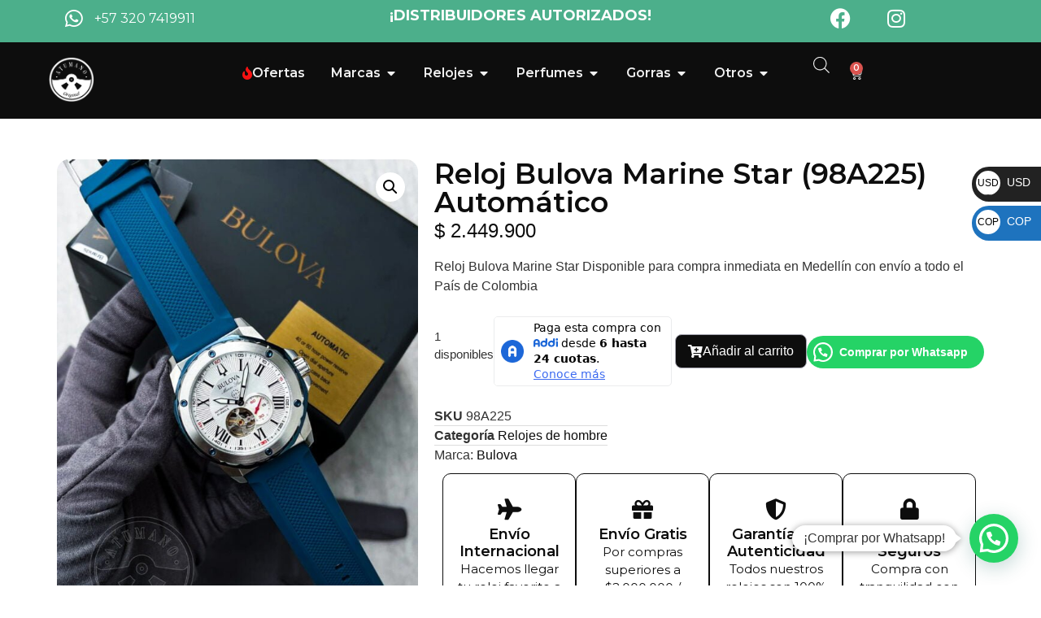

--- FILE ---
content_type: text/html; charset=UTF-8
request_url: https://atumano.com.co/producto/reloj-bulova-marine-marine-star-98a225-automatico/
body_size: 113908
content:
<!doctype html>
<html lang="es" prefix="og: https://ogp.me/ns#">
<head>
	<meta charset="UTF-8">
	<meta name="viewport" content="width=device-width, initial-scale=1">
	<link rel="profile" href="https://gmpg.org/xfn/11">
		<style>img:is([sizes="auto" i], [sizes^="auto," i]) { contain-intrinsic-size: 3000px 1500px }</style>
	
<!-- Google Tag Manager for WordPress by gtm4wp.com -->
<script data-cfasync="false" data-pagespeed-no-defer>
	var gtm4wp_datalayer_name = "dataLayer";
	var dataLayer = dataLayer || [];
	const gtm4wp_use_sku_instead = 0;
	const gtm4wp_currency = 'COP';
	const gtm4wp_product_per_impression = 10;
	const gtm4wp_clear_ecommerce = false;
	const gtm4wp_datalayer_max_timeout = 2000;
</script>
<!-- End Google Tag Manager for WordPress by gtm4wp.com --><script>window._wca = window._wca || [];</script>

<!-- Optimización para motores de búsqueda de Rank Math -  https://rankmath.com/ -->
<title>Reloj Bulova Marine Star (98A225) Automático | Atumano</title>
<meta name="description" content="Reloj Bulova Marine Star Disponible para compra inmediata en Medellín con envío a todo el País de Colombia"/>
<meta name="robots" content="follow, index, max-snippet:-1, max-video-preview:-1, max-image-preview:large"/>
<link rel="canonical" href="https://atumano.com.co/producto/reloj-bulova-marine-marine-star-98a225-automatico/" />
<meta property="og:locale" content="es_ES" />
<meta property="og:type" content="product" />
<meta property="og:title" content="Reloj Bulova Marine Star (98A225) Automático | Atumano" />
<meta property="og:description" content="Reloj Bulova Marine Star Disponible para compra inmediata en Medellín con envío a todo el País de Colombia" />
<meta property="og:url" content="https://atumano.com.co/producto/reloj-bulova-marine-marine-star-98a225-automatico/" />
<meta property="og:site_name" content="Atumano" />
<meta property="og:updated_time" content="2025-12-27T20:48:06-05:00" />
<meta property="og:image" content="https://atumano.com.co/wp-content/uploads/2024/05/msg1330939853-15460.jpg" />
<meta property="og:image:secure_url" content="https://atumano.com.co/wp-content/uploads/2024/05/msg1330939853-15460.jpg" />
<meta property="og:image:width" content="960" />
<meta property="og:image:height" content="1280" />
<meta property="og:image:alt" content="Reloj Bulova Marine Star (98A225) Automático" />
<meta property="og:image:type" content="image/jpeg" />
<meta property="product:brand" content="Bulova" />
<meta property="product:price:amount" content="2449900" />
<meta property="product:price:currency" content="COP" />
<meta property="product:availability" content="instock" />
<meta name="twitter:card" content="summary_large_image" />
<meta name="twitter:title" content="Reloj Bulova Marine Star (98A225) Automático | Atumano" />
<meta name="twitter:description" content="Reloj Bulova Marine Star Disponible para compra inmediata en Medellín con envío a todo el País de Colombia" />
<meta name="twitter:image" content="https://atumano.com.co/wp-content/uploads/2024/05/msg1330939853-15460.jpg" />
<meta name="twitter:label1" content="Precio" />
<meta name="twitter:data1" content="&#036;&nbsp;2.449.900" />
<meta name="twitter:label2" content="Disponibilidad" />
<meta name="twitter:data2" content="1 disponibles" />
<script type="application/ld+json" class="rank-math-schema">{"@context":"https://schema.org","@graph":[{"@type":["JewelryStore","Organization"],"@id":"https://atumano.com.co/#organization","name":"atumano.com.co","url":"https://atumano.com.co","logo":{"@type":"ImageObject","@id":"https://atumano.com.co/#logo","url":"http://atumano.com.co/wp-content/uploads/2022/07/logo-1-1-sinbg-2024.png","contentUrl":"http://atumano.com.co/wp-content/uploads/2022/07/logo-1-1-sinbg-2024.png","caption":"Atumano","inLanguage":"es","width":"498","height":"501"},"priceRange":"$$","openingHours":["Monday,Tuesday,Wednesday,Thursday,Friday,Saturday,Sunday 09:00-17:00"],"description":"En atumano somos apasionados y especialistas en relojer\u00eda de media y alta gama\u2026 \u00a1Nos enfocamos en conocer a detalle cada referencia y marca que trabajamos para compartirle a usted a trav\u00e9s de nuestras redes sociales lo que hay detr\u00e1s de cada dise\u00f1o y generar as\u00ed una experiencia llena de confianza y Satisfacci\u00f3n al realizar sus Compras!","legalName":"A Tu Mano Original SAS","image":{"@id":"https://atumano.com.co/#logo"},"telephone":"+57 3207419911"},{"@type":"WebSite","@id":"https://atumano.com.co/#website","url":"https://atumano.com.co","name":"Atumano","publisher":{"@id":"https://atumano.com.co/#organization"},"inLanguage":"es"},{"@type":"ImageObject","@id":"https://atumano.com.co/wp-content/uploads/2024/05/msg1330939853-15460.jpg","url":"https://atumano.com.co/wp-content/uploads/2024/05/msg1330939853-15460.jpg","width":"960","height":"1280","inLanguage":"es"},{"@type":"ItemPage","@id":"https://atumano.com.co/producto/reloj-bulova-marine-marine-star-98a225-automatico/#webpage","url":"https://atumano.com.co/producto/reloj-bulova-marine-marine-star-98a225-automatico/","name":"Reloj Bulova Marine Star (98A225) Autom\u00e1tico | Atumano","datePublished":"2024-05-24T13:11:13-05:00","dateModified":"2025-12-27T20:48:06-05:00","isPartOf":{"@id":"https://atumano.com.co/#website"},"primaryImageOfPage":{"@id":"https://atumano.com.co/wp-content/uploads/2024/05/msg1330939853-15460.jpg"},"inLanguage":"es"},{"@type":"Product","brand":{"@type":"Brand","name":"Bulova"},"name":"Reloj Bulova Marine Star (98A225) Autom\u00e1tico | Atumano","description":"Reloj Bulova Marine Star Disponible para compra inmediata en Medell\u00edn con env\u00edo a todo el Pa\u00eds de Colombia","sku":"98A225","category":"Relojes de hombre","mainEntityOfPage":{"@id":"https://atumano.com.co/producto/reloj-bulova-marine-marine-star-98a225-automatico/#webpage"},"image":[{"@type":"ImageObject","url":"https://atumano.com.co/wp-content/uploads/2024/05/msg1330939853-15460.jpg","height":"1280","width":"960"},{"@type":"ImageObject","url":"https://atumano.com.co/wp-content/uploads/2024/05/msg1330939853-15461.jpg","height":"1280","width":"960"},{"@type":"ImageObject","url":"https://atumano.com.co/wp-content/uploads/2024/05/msg1330939853-15462.jpg","height":"1280","width":"960"},{"@type":"ImageObject","url":"https://atumano.com.co/wp-content/uploads/2024/05/msg1330939853-15463.jpg","height":"1280","width":"960"},{"@type":"ImageObject","url":"https://atumano.com.co/wp-content/uploads/2024/05/msg1330939853-15465.jpg","height":"1280","width":"960"},{"@type":"ImageObject","url":"https://atumano.com.co/wp-content/uploads/2024/05/msg1330939853-15464.jpg","height":"1280","width":"960"}],"offers":{"@type":"Offer","price":"2449900","priceCurrency":"COP","priceValidUntil":"2027-12-31","availability":"http://schema.org/InStock","itemCondition":"NewCondition","url":"https://atumano.com.co/producto/reloj-bulova-marine-marine-star-98a225-automatico/","seller":{"@type":"Organization","@id":"https://atumano.com.co/","name":"Atumano","url":"https://atumano.com.co","logo":"http://atumano.com.co/wp-content/uploads/2022/07/logo-1-1-sinbg-2024.png"},"priceSpecification":{"price":"2449900","priceCurrency":"COP","valueAddedTaxIncluded":"false"}},"@id":"https://atumano.com.co/producto/reloj-bulova-marine-marine-star-98a225-automatico/#richSnippet"}]}</script>
<!-- /Plugin Rank Math WordPress SEO -->

<link rel='dns-prefetch' href='//checkout.bold.co' />
<link rel='dns-prefetch' href='//s3.amazonaws.com' />
<link rel='dns-prefetch' href='//stats.wp.com' />
<link rel='dns-prefetch' href='//www.googletagmanager.com' />
<link rel="alternate" type="application/rss+xml" title="Atumano &raquo; Feed" href="https://atumano.com.co/feed/" />
<link rel="alternate" type="application/rss+xml" title="Atumano &raquo; Feed de los comentarios" href="https://atumano.com.co/comments/feed/" />
<link rel="alternate" type="application/rss+xml" title="Atumano &raquo; Comentario Reloj Bulova Marine Star (98A225) Automático del feed" href="https://atumano.com.co/producto/reloj-bulova-marine-marine-star-98a225-automatico/feed/" />
<script>
window._wpemojiSettings = {"baseUrl":"https:\/\/s.w.org\/images\/core\/emoji\/16.0.1\/72x72\/","ext":".png","svgUrl":"https:\/\/s.w.org\/images\/core\/emoji\/16.0.1\/svg\/","svgExt":".svg","source":{"wpemoji":"https:\/\/atumano.com.co\/wp-includes\/js\/wp-emoji.js?ver=6.8.3","twemoji":"https:\/\/atumano.com.co\/wp-includes\/js\/twemoji.js?ver=6.8.3"}};
/**
 * @output wp-includes/js/wp-emoji-loader.js
 */

/**
 * Emoji Settings as exported in PHP via _print_emoji_detection_script().
 * @typedef WPEmojiSettings
 * @type {object}
 * @property {?object} source
 * @property {?string} source.concatemoji
 * @property {?string} source.twemoji
 * @property {?string} source.wpemoji
 * @property {?boolean} DOMReady
 * @property {?Function} readyCallback
 */

/**
 * Support tests.
 * @typedef SupportTests
 * @type {object}
 * @property {?boolean} flag
 * @property {?boolean} emoji
 */

/**
 * IIFE to detect emoji support and load Twemoji if needed.
 *
 * @param {Window} window
 * @param {Document} document
 * @param {WPEmojiSettings} settings
 */
( function wpEmojiLoader( window, document, settings ) {
	if ( typeof Promise === 'undefined' ) {
		return;
	}

	var sessionStorageKey = 'wpEmojiSettingsSupports';
	var tests = [ 'flag', 'emoji' ];

	/**
	 * Checks whether the browser supports offloading to a Worker.
	 *
	 * @since 6.3.0
	 *
	 * @private
	 *
	 * @returns {boolean}
	 */
	function supportsWorkerOffloading() {
		return (
			typeof Worker !== 'undefined' &&
			typeof OffscreenCanvas !== 'undefined' &&
			typeof URL !== 'undefined' &&
			URL.createObjectURL &&
			typeof Blob !== 'undefined'
		);
	}

	/**
	 * @typedef SessionSupportTests
	 * @type {object}
	 * @property {number} timestamp
	 * @property {SupportTests} supportTests
	 */

	/**
	 * Get support tests from session.
	 *
	 * @since 6.3.0
	 *
	 * @private
	 *
	 * @returns {?SupportTests} Support tests, or null if not set or older than 1 week.
	 */
	function getSessionSupportTests() {
		try {
			/** @type {SessionSupportTests} */
			var item = JSON.parse(
				sessionStorage.getItem( sessionStorageKey )
			);
			if (
				typeof item === 'object' &&
				typeof item.timestamp === 'number' &&
				new Date().valueOf() < item.timestamp + 604800 && // Note: Number is a week in seconds.
				typeof item.supportTests === 'object'
			) {
				return item.supportTests;
			}
		} catch ( e ) {}
		return null;
	}

	/**
	 * Persist the supports in session storage.
	 *
	 * @since 6.3.0
	 *
	 * @private
	 *
	 * @param {SupportTests} supportTests Support tests.
	 */
	function setSessionSupportTests( supportTests ) {
		try {
			/** @type {SessionSupportTests} */
			var item = {
				supportTests: supportTests,
				timestamp: new Date().valueOf()
			};

			sessionStorage.setItem(
				sessionStorageKey,
				JSON.stringify( item )
			);
		} catch ( e ) {}
	}

	/**
	 * Checks if two sets of Emoji characters render the same visually.
	 *
	 * This is used to determine if the browser is rendering an emoji with multiple data points
	 * correctly. set1 is the emoji in the correct form, using a zero-width joiner. set2 is the emoji
	 * in the incorrect form, using a zero-width space. If the two sets render the same, then the browser
	 * does not support the emoji correctly.
	 *
	 * This function may be serialized to run in a Worker. Therefore, it cannot refer to variables from the containing
	 * scope. Everything must be passed by parameters.
	 *
	 * @since 4.9.0
	 *
	 * @private
	 *
	 * @param {CanvasRenderingContext2D} context 2D Context.
	 * @param {string} set1 Set of Emoji to test.
	 * @param {string} set2 Set of Emoji to test.
	 *
	 * @return {boolean} True if the two sets render the same.
	 */
	function emojiSetsRenderIdentically( context, set1, set2 ) {
		// Cleanup from previous test.
		context.clearRect( 0, 0, context.canvas.width, context.canvas.height );
		context.fillText( set1, 0, 0 );
		var rendered1 = new Uint32Array(
			context.getImageData(
				0,
				0,
				context.canvas.width,
				context.canvas.height
			).data
		);

		// Cleanup from previous test.
		context.clearRect( 0, 0, context.canvas.width, context.canvas.height );
		context.fillText( set2, 0, 0 );
		var rendered2 = new Uint32Array(
			context.getImageData(
				0,
				0,
				context.canvas.width,
				context.canvas.height
			).data
		);

		return rendered1.every( function ( rendered2Data, index ) {
			return rendered2Data === rendered2[ index ];
		} );
	}

	/**
	 * Checks if the center point of a single emoji is empty.
	 *
	 * This is used to determine if the browser is rendering an emoji with a single data point
	 * correctly. The center point of an incorrectly rendered emoji will be empty. A correctly
	 * rendered emoji will have a non-zero value at the center point.
	 *
	 * This function may be serialized to run in a Worker. Therefore, it cannot refer to variables from the containing
	 * scope. Everything must be passed by parameters.
	 *
	 * @since 6.8.2
	 *
	 * @private
	 *
	 * @param {CanvasRenderingContext2D} context 2D Context.
	 * @param {string} emoji Emoji to test.
	 *
	 * @return {boolean} True if the center point is empty.
	 */
	function emojiRendersEmptyCenterPoint( context, emoji ) {
		// Cleanup from previous test.
		context.clearRect( 0, 0, context.canvas.width, context.canvas.height );
		context.fillText( emoji, 0, 0 );

		// Test if the center point (16, 16) is empty (0,0,0,0).
		var centerPoint = context.getImageData(16, 16, 1, 1);
		for ( var i = 0; i < centerPoint.data.length; i++ ) {
			if ( centerPoint.data[ i ] !== 0 ) {
				// Stop checking the moment it's known not to be empty.
				return false;
			}
		}

		return true;
	}

	/**
	 * Determines if the browser properly renders Emoji that Twemoji can supplement.
	 *
	 * This function may be serialized to run in a Worker. Therefore, it cannot refer to variables from the containing
	 * scope. Everything must be passed by parameters.
	 *
	 * @since 4.2.0
	 *
	 * @private
	 *
	 * @param {CanvasRenderingContext2D} context 2D Context.
	 * @param {string} type Whether to test for support of "flag" or "emoji".
	 * @param {Function} emojiSetsRenderIdentically Reference to emojiSetsRenderIdentically function, needed due to minification.
	 * @param {Function} emojiRendersEmptyCenterPoint Reference to emojiRendersEmptyCenterPoint function, needed due to minification.
	 *
	 * @return {boolean} True if the browser can render emoji, false if it cannot.
	 */
	function browserSupportsEmoji( context, type, emojiSetsRenderIdentically, emojiRendersEmptyCenterPoint ) {
		var isIdentical;

		switch ( type ) {
			case 'flag':
				/*
				 * Test for Transgender flag compatibility. Added in Unicode 13.
				 *
				 * To test for support, we try to render it, and compare the rendering to how it would look if
				 * the browser doesn't render it correctly (white flag emoji + transgender symbol).
				 */
				isIdentical = emojiSetsRenderIdentically(
					context,
					'\uD83C\uDFF3\uFE0F\u200D\u26A7\uFE0F', // as a zero-width joiner sequence
					'\uD83C\uDFF3\uFE0F\u200B\u26A7\uFE0F' // separated by a zero-width space
				);

				if ( isIdentical ) {
					return false;
				}

				/*
				 * Test for Sark flag compatibility. This is the least supported of the letter locale flags,
				 * so gives us an easy test for full support.
				 *
				 * To test for support, we try to render it, and compare the rendering to how it would look if
				 * the browser doesn't render it correctly ([C] + [Q]).
				 */
				isIdentical = emojiSetsRenderIdentically(
					context,
					'\uD83C\uDDE8\uD83C\uDDF6', // as the sequence of two code points
					'\uD83C\uDDE8\u200B\uD83C\uDDF6' // as the two code points separated by a zero-width space
				);

				if ( isIdentical ) {
					return false;
				}

				/*
				 * Test for English flag compatibility. England is a country in the United Kingdom, it
				 * does not have a two letter locale code but rather a five letter sub-division code.
				 *
				 * To test for support, we try to render it, and compare the rendering to how it would look if
				 * the browser doesn't render it correctly (black flag emoji + [G] + [B] + [E] + [N] + [G]).
				 */
				isIdentical = emojiSetsRenderIdentically(
					context,
					// as the flag sequence
					'\uD83C\uDFF4\uDB40\uDC67\uDB40\uDC62\uDB40\uDC65\uDB40\uDC6E\uDB40\uDC67\uDB40\uDC7F',
					// with each code point separated by a zero-width space
					'\uD83C\uDFF4\u200B\uDB40\uDC67\u200B\uDB40\uDC62\u200B\uDB40\uDC65\u200B\uDB40\uDC6E\u200B\uDB40\uDC67\u200B\uDB40\uDC7F'
				);

				return ! isIdentical;
			case 'emoji':
				/*
				 * Does Emoji 16.0 cause the browser to go splat?
				 *
				 * To test for Emoji 16.0 support, try to render a new emoji: Splatter.
				 *
				 * The splatter emoji is a single code point emoji. Testing for browser support
				 * required testing the center point of the emoji to see if it is empty.
				 *
				 * 0xD83E 0xDEDF (\uD83E\uDEDF) == 🫟 Splatter.
				 *
				 * When updating this test, please ensure that the emoji is either a single code point
				 * or switch to using the emojiSetsRenderIdentically function and testing with a zero-width
				 * joiner vs a zero-width space.
				 */
				var notSupported = emojiRendersEmptyCenterPoint( context, '\uD83E\uDEDF' );
				return ! notSupported;
		}

		return false;
	}

	/**
	 * Checks emoji support tests.
	 *
	 * This function may be serialized to run in a Worker. Therefore, it cannot refer to variables from the containing
	 * scope. Everything must be passed by parameters.
	 *
	 * @since 6.3.0
	 *
	 * @private
	 *
	 * @param {string[]} tests Tests.
	 * @param {Function} browserSupportsEmoji Reference to browserSupportsEmoji function, needed due to minification.
	 * @param {Function} emojiSetsRenderIdentically Reference to emojiSetsRenderIdentically function, needed due to minification.
	 * @param {Function} emojiRendersEmptyCenterPoint Reference to emojiRendersEmptyCenterPoint function, needed due to minification.
	 *
	 * @return {SupportTests} Support tests.
	 */
	function testEmojiSupports( tests, browserSupportsEmoji, emojiSetsRenderIdentically, emojiRendersEmptyCenterPoint ) {
		var canvas;
		if (
			typeof WorkerGlobalScope !== 'undefined' &&
			self instanceof WorkerGlobalScope
		) {
			canvas = new OffscreenCanvas( 300, 150 ); // Dimensions are default for HTMLCanvasElement.
		} else {
			canvas = document.createElement( 'canvas' );
		}

		var context = canvas.getContext( '2d', { willReadFrequently: true } );

		/*
		 * Chrome on OS X added native emoji rendering in M41. Unfortunately,
		 * it doesn't work when the font is bolder than 500 weight. So, we
		 * check for bold rendering support to avoid invisible emoji in Chrome.
		 */
		context.textBaseline = 'top';
		context.font = '600 32px Arial';

		var supports = {};
		tests.forEach( function ( test ) {
			supports[ test ] = browserSupportsEmoji( context, test, emojiSetsRenderIdentically, emojiRendersEmptyCenterPoint );
		} );
		return supports;
	}

	/**
	 * Adds a script to the head of the document.
	 *
	 * @ignore
	 *
	 * @since 4.2.0
	 *
	 * @param {string} src The url where the script is located.
	 *
	 * @return {void}
	 */
	function addScript( src ) {
		var script = document.createElement( 'script' );
		script.src = src;
		script.defer = true;
		document.head.appendChild( script );
	}

	settings.supports = {
		everything: true,
		everythingExceptFlag: true
	};

	// Create a promise for DOMContentLoaded since the worker logic may finish after the event has fired.
	var domReadyPromise = new Promise( function ( resolve ) {
		document.addEventListener( 'DOMContentLoaded', resolve, {
			once: true
		} );
	} );

	// Obtain the emoji support from the browser, asynchronously when possible.
	new Promise( function ( resolve ) {
		var supportTests = getSessionSupportTests();
		if ( supportTests ) {
			resolve( supportTests );
			return;
		}

		if ( supportsWorkerOffloading() ) {
			try {
				// Note that the functions are being passed as arguments due to minification.
				var workerScript =
					'postMessage(' +
					testEmojiSupports.toString() +
					'(' +
					[
						JSON.stringify( tests ),
						browserSupportsEmoji.toString(),
						emojiSetsRenderIdentically.toString(),
						emojiRendersEmptyCenterPoint.toString()
					].join( ',' ) +
					'));';
				var blob = new Blob( [ workerScript ], {
					type: 'text/javascript'
				} );
				var worker = new Worker( URL.createObjectURL( blob ), { name: 'wpTestEmojiSupports' } );
				worker.onmessage = function ( event ) {
					supportTests = event.data;
					setSessionSupportTests( supportTests );
					worker.terminate();
					resolve( supportTests );
				};
				return;
			} catch ( e ) {}
		}

		supportTests = testEmojiSupports( tests, browserSupportsEmoji, emojiSetsRenderIdentically, emojiRendersEmptyCenterPoint );
		setSessionSupportTests( supportTests );
		resolve( supportTests );
	} )
		// Once the browser emoji support has been obtained from the session, finalize the settings.
		.then( function ( supportTests ) {
			/*
			 * Tests the browser support for flag emojis and other emojis, and adjusts the
			 * support settings accordingly.
			 */
			for ( var test in supportTests ) {
				settings.supports[ test ] = supportTests[ test ];

				settings.supports.everything =
					settings.supports.everything && settings.supports[ test ];

				if ( 'flag' !== test ) {
					settings.supports.everythingExceptFlag =
						settings.supports.everythingExceptFlag &&
						settings.supports[ test ];
				}
			}

			settings.supports.everythingExceptFlag =
				settings.supports.everythingExceptFlag &&
				! settings.supports.flag;

			// Sets DOMReady to false and assigns a ready function to settings.
			settings.DOMReady = false;
			settings.readyCallback = function () {
				settings.DOMReady = true;
			};
		} )
		.then( function () {
			return domReadyPromise;
		} )
		.then( function () {
			// When the browser can not render everything we need to load a polyfill.
			if ( ! settings.supports.everything ) {
				settings.readyCallback();

				var src = settings.source || {};

				if ( src.concatemoji ) {
					addScript( src.concatemoji );
				} else if ( src.wpemoji && src.twemoji ) {
					addScript( src.twemoji );
					addScript( src.wpemoji );
				}
			}
		} );
} )( window, document, window._wpemojiSettings );
</script>
		<style id="content-control-block-styles">
			@media (max-width: 640px) {
	.cc-hide-on-mobile {
		display: none !important;
	}
}
@media (min-width: 641px) and (max-width: 920px) {
	.cc-hide-on-tablet {
		display: none !important;
	}
}
@media (min-width: 921px) and (max-width: 1440px) {
	.cc-hide-on-desktop {
		display: none !important;
	}
}		</style>
		<link rel='stylesheet' id='woocommerce_bold_gateway_form_css-css' href='https://atumano.com.co/wp-content/plugins/bold-pagos-en-linea/include/../assets/css/bold_woocommerce_form_styles.css?ver=3.2.2' media='all' />
<link rel='stylesheet' id='bold-elementor-style-css' href='https://atumano.com.co/wp-content/plugins/bold-pagos-en-linea/assets/css/bold-elementor-widget.css?ver=1753481491' media='all' />
<style id='wp-emoji-styles-inline-css'>

	img.wp-smiley, img.emoji {
		display: inline !important;
		border: none !important;
		box-shadow: none !important;
		height: 1em !important;
		width: 1em !important;
		margin: 0 0.07em !important;
		vertical-align: -0.1em !important;
		background: none !important;
		padding: 0 !important;
	}
</style>
<link rel='stylesheet' id='wp-block-library-css' href='https://atumano.com.co/wp-includes/css/dist/block-library/style.css?ver=6.8.3' media='all' />
<link rel='stylesheet' id='bold-assets-styles-css' href='https://atumano.com.co/wp-content/plugins/bold-pagos-en-linea/./build/index.css?ver=1753481491' media='all' />
<style id='joinchat-button-style-inline-css'>
.wp-block-joinchat-button{border:none!important;text-align:center}.wp-block-joinchat-button figure{display:table;margin:0 auto;padding:0}.wp-block-joinchat-button figcaption{font:normal normal 400 .6em/2em var(--wp--preset--font-family--system-font,sans-serif);margin:0;padding:0}.wp-block-joinchat-button .joinchat-button__qr{background-color:#fff;border:6px solid #25d366;border-radius:30px;box-sizing:content-box;display:block;height:200px;margin:auto;overflow:hidden;padding:10px;width:200px}.wp-block-joinchat-button .joinchat-button__qr canvas,.wp-block-joinchat-button .joinchat-button__qr img{display:block;margin:auto}.wp-block-joinchat-button .joinchat-button__link{align-items:center;background-color:#25d366;border:6px solid #25d366;border-radius:30px;display:inline-flex;flex-flow:row nowrap;justify-content:center;line-height:1.25em;margin:0 auto;text-decoration:none}.wp-block-joinchat-button .joinchat-button__link:before{background:transparent var(--joinchat-ico) no-repeat center;background-size:100%;content:"";display:block;height:1.5em;margin:-.75em .75em -.75em 0;width:1.5em}.wp-block-joinchat-button figure+.joinchat-button__link{margin-top:10px}@media (orientation:landscape)and (min-height:481px),(orientation:portrait)and (min-width:481px){.wp-block-joinchat-button.joinchat-button--qr-only figure+.joinchat-button__link{display:none}}@media (max-width:480px),(orientation:landscape)and (max-height:480px){.wp-block-joinchat-button figure{display:none}}

</style>
<link rel='stylesheet' id='content-control-block-styles-css' href='https://atumano.com.co/wp-content/plugins/content-control/dist/style-block-editor.css?ver=2.6.5' media='all' />
<style id='global-styles-inline-css'>
:root{--wp--preset--aspect-ratio--square: 1;--wp--preset--aspect-ratio--4-3: 4/3;--wp--preset--aspect-ratio--3-4: 3/4;--wp--preset--aspect-ratio--3-2: 3/2;--wp--preset--aspect-ratio--2-3: 2/3;--wp--preset--aspect-ratio--16-9: 16/9;--wp--preset--aspect-ratio--9-16: 9/16;--wp--preset--color--black: #000000;--wp--preset--color--cyan-bluish-gray: #abb8c3;--wp--preset--color--white: #ffffff;--wp--preset--color--pale-pink: #f78da7;--wp--preset--color--vivid-red: #cf2e2e;--wp--preset--color--luminous-vivid-orange: #ff6900;--wp--preset--color--luminous-vivid-amber: #fcb900;--wp--preset--color--light-green-cyan: #7bdcb5;--wp--preset--color--vivid-green-cyan: #00d084;--wp--preset--color--pale-cyan-blue: #8ed1fc;--wp--preset--color--vivid-cyan-blue: #0693e3;--wp--preset--color--vivid-purple: #9b51e0;--wp--preset--gradient--vivid-cyan-blue-to-vivid-purple: linear-gradient(135deg,rgba(6,147,227,1) 0%,rgb(155,81,224) 100%);--wp--preset--gradient--light-green-cyan-to-vivid-green-cyan: linear-gradient(135deg,rgb(122,220,180) 0%,rgb(0,208,130) 100%);--wp--preset--gradient--luminous-vivid-amber-to-luminous-vivid-orange: linear-gradient(135deg,rgba(252,185,0,1) 0%,rgba(255,105,0,1) 100%);--wp--preset--gradient--luminous-vivid-orange-to-vivid-red: linear-gradient(135deg,rgba(255,105,0,1) 0%,rgb(207,46,46) 100%);--wp--preset--gradient--very-light-gray-to-cyan-bluish-gray: linear-gradient(135deg,rgb(238,238,238) 0%,rgb(169,184,195) 100%);--wp--preset--gradient--cool-to-warm-spectrum: linear-gradient(135deg,rgb(74,234,220) 0%,rgb(151,120,209) 20%,rgb(207,42,186) 40%,rgb(238,44,130) 60%,rgb(251,105,98) 80%,rgb(254,248,76) 100%);--wp--preset--gradient--blush-light-purple: linear-gradient(135deg,rgb(255,206,236) 0%,rgb(152,150,240) 100%);--wp--preset--gradient--blush-bordeaux: linear-gradient(135deg,rgb(254,205,165) 0%,rgb(254,45,45) 50%,rgb(107,0,62) 100%);--wp--preset--gradient--luminous-dusk: linear-gradient(135deg,rgb(255,203,112) 0%,rgb(199,81,192) 50%,rgb(65,88,208) 100%);--wp--preset--gradient--pale-ocean: linear-gradient(135deg,rgb(255,245,203) 0%,rgb(182,227,212) 50%,rgb(51,167,181) 100%);--wp--preset--gradient--electric-grass: linear-gradient(135deg,rgb(202,248,128) 0%,rgb(113,206,126) 100%);--wp--preset--gradient--midnight: linear-gradient(135deg,rgb(2,3,129) 0%,rgb(40,116,252) 100%);--wp--preset--font-size--small: 13px;--wp--preset--font-size--medium: 20px;--wp--preset--font-size--large: 36px;--wp--preset--font-size--x-large: 42px;--wp--preset--spacing--20: 0.44rem;--wp--preset--spacing--30: 0.67rem;--wp--preset--spacing--40: 1rem;--wp--preset--spacing--50: 1.5rem;--wp--preset--spacing--60: 2.25rem;--wp--preset--spacing--70: 3.38rem;--wp--preset--spacing--80: 5.06rem;--wp--preset--shadow--natural: 6px 6px 9px rgba(0, 0, 0, 0.2);--wp--preset--shadow--deep: 12px 12px 50px rgba(0, 0, 0, 0.4);--wp--preset--shadow--sharp: 6px 6px 0px rgba(0, 0, 0, 0.2);--wp--preset--shadow--outlined: 6px 6px 0px -3px rgba(255, 255, 255, 1), 6px 6px rgba(0, 0, 0, 1);--wp--preset--shadow--crisp: 6px 6px 0px rgba(0, 0, 0, 1);}:root { --wp--style--global--content-size: 800px;--wp--style--global--wide-size: 1200px; }:where(body) { margin: 0; }.wp-site-blocks > .alignleft { float: left; margin-right: 2em; }.wp-site-blocks > .alignright { float: right; margin-left: 2em; }.wp-site-blocks > .aligncenter { justify-content: center; margin-left: auto; margin-right: auto; }:where(.wp-site-blocks) > * { margin-block-start: 24px; margin-block-end: 0; }:where(.wp-site-blocks) > :first-child { margin-block-start: 0; }:where(.wp-site-blocks) > :last-child { margin-block-end: 0; }:root { --wp--style--block-gap: 24px; }:root :where(.is-layout-flow) > :first-child{margin-block-start: 0;}:root :where(.is-layout-flow) > :last-child{margin-block-end: 0;}:root :where(.is-layout-flow) > *{margin-block-start: 24px;margin-block-end: 0;}:root :where(.is-layout-constrained) > :first-child{margin-block-start: 0;}:root :where(.is-layout-constrained) > :last-child{margin-block-end: 0;}:root :where(.is-layout-constrained) > *{margin-block-start: 24px;margin-block-end: 0;}:root :where(.is-layout-flex){gap: 24px;}:root :where(.is-layout-grid){gap: 24px;}.is-layout-flow > .alignleft{float: left;margin-inline-start: 0;margin-inline-end: 2em;}.is-layout-flow > .alignright{float: right;margin-inline-start: 2em;margin-inline-end: 0;}.is-layout-flow > .aligncenter{margin-left: auto !important;margin-right: auto !important;}.is-layout-constrained > .alignleft{float: left;margin-inline-start: 0;margin-inline-end: 2em;}.is-layout-constrained > .alignright{float: right;margin-inline-start: 2em;margin-inline-end: 0;}.is-layout-constrained > .aligncenter{margin-left: auto !important;margin-right: auto !important;}.is-layout-constrained > :where(:not(.alignleft):not(.alignright):not(.alignfull)){max-width: var(--wp--style--global--content-size);margin-left: auto !important;margin-right: auto !important;}.is-layout-constrained > .alignwide{max-width: var(--wp--style--global--wide-size);}body .is-layout-flex{display: flex;}.is-layout-flex{flex-wrap: wrap;align-items: center;}.is-layout-flex > :is(*, div){margin: 0;}body .is-layout-grid{display: grid;}.is-layout-grid > :is(*, div){margin: 0;}body{padding-top: 0px;padding-right: 0px;padding-bottom: 0px;padding-left: 0px;}a:where(:not(.wp-element-button)){text-decoration: underline;}:root :where(.wp-element-button, .wp-block-button__link){background-color: #32373c;border-width: 0;color: #fff;font-family: inherit;font-size: inherit;line-height: inherit;padding: calc(0.667em + 2px) calc(1.333em + 2px);text-decoration: none;}.has-black-color{color: var(--wp--preset--color--black) !important;}.has-cyan-bluish-gray-color{color: var(--wp--preset--color--cyan-bluish-gray) !important;}.has-white-color{color: var(--wp--preset--color--white) !important;}.has-pale-pink-color{color: var(--wp--preset--color--pale-pink) !important;}.has-vivid-red-color{color: var(--wp--preset--color--vivid-red) !important;}.has-luminous-vivid-orange-color{color: var(--wp--preset--color--luminous-vivid-orange) !important;}.has-luminous-vivid-amber-color{color: var(--wp--preset--color--luminous-vivid-amber) !important;}.has-light-green-cyan-color{color: var(--wp--preset--color--light-green-cyan) !important;}.has-vivid-green-cyan-color{color: var(--wp--preset--color--vivid-green-cyan) !important;}.has-pale-cyan-blue-color{color: var(--wp--preset--color--pale-cyan-blue) !important;}.has-vivid-cyan-blue-color{color: var(--wp--preset--color--vivid-cyan-blue) !important;}.has-vivid-purple-color{color: var(--wp--preset--color--vivid-purple) !important;}.has-black-background-color{background-color: var(--wp--preset--color--black) !important;}.has-cyan-bluish-gray-background-color{background-color: var(--wp--preset--color--cyan-bluish-gray) !important;}.has-white-background-color{background-color: var(--wp--preset--color--white) !important;}.has-pale-pink-background-color{background-color: var(--wp--preset--color--pale-pink) !important;}.has-vivid-red-background-color{background-color: var(--wp--preset--color--vivid-red) !important;}.has-luminous-vivid-orange-background-color{background-color: var(--wp--preset--color--luminous-vivid-orange) !important;}.has-luminous-vivid-amber-background-color{background-color: var(--wp--preset--color--luminous-vivid-amber) !important;}.has-light-green-cyan-background-color{background-color: var(--wp--preset--color--light-green-cyan) !important;}.has-vivid-green-cyan-background-color{background-color: var(--wp--preset--color--vivid-green-cyan) !important;}.has-pale-cyan-blue-background-color{background-color: var(--wp--preset--color--pale-cyan-blue) !important;}.has-vivid-cyan-blue-background-color{background-color: var(--wp--preset--color--vivid-cyan-blue) !important;}.has-vivid-purple-background-color{background-color: var(--wp--preset--color--vivid-purple) !important;}.has-black-border-color{border-color: var(--wp--preset--color--black) !important;}.has-cyan-bluish-gray-border-color{border-color: var(--wp--preset--color--cyan-bluish-gray) !important;}.has-white-border-color{border-color: var(--wp--preset--color--white) !important;}.has-pale-pink-border-color{border-color: var(--wp--preset--color--pale-pink) !important;}.has-vivid-red-border-color{border-color: var(--wp--preset--color--vivid-red) !important;}.has-luminous-vivid-orange-border-color{border-color: var(--wp--preset--color--luminous-vivid-orange) !important;}.has-luminous-vivid-amber-border-color{border-color: var(--wp--preset--color--luminous-vivid-amber) !important;}.has-light-green-cyan-border-color{border-color: var(--wp--preset--color--light-green-cyan) !important;}.has-vivid-green-cyan-border-color{border-color: var(--wp--preset--color--vivid-green-cyan) !important;}.has-pale-cyan-blue-border-color{border-color: var(--wp--preset--color--pale-cyan-blue) !important;}.has-vivid-cyan-blue-border-color{border-color: var(--wp--preset--color--vivid-cyan-blue) !important;}.has-vivid-purple-border-color{border-color: var(--wp--preset--color--vivid-purple) !important;}.has-vivid-cyan-blue-to-vivid-purple-gradient-background{background: var(--wp--preset--gradient--vivid-cyan-blue-to-vivid-purple) !important;}.has-light-green-cyan-to-vivid-green-cyan-gradient-background{background: var(--wp--preset--gradient--light-green-cyan-to-vivid-green-cyan) !important;}.has-luminous-vivid-amber-to-luminous-vivid-orange-gradient-background{background: var(--wp--preset--gradient--luminous-vivid-amber-to-luminous-vivid-orange) !important;}.has-luminous-vivid-orange-to-vivid-red-gradient-background{background: var(--wp--preset--gradient--luminous-vivid-orange-to-vivid-red) !important;}.has-very-light-gray-to-cyan-bluish-gray-gradient-background{background: var(--wp--preset--gradient--very-light-gray-to-cyan-bluish-gray) !important;}.has-cool-to-warm-spectrum-gradient-background{background: var(--wp--preset--gradient--cool-to-warm-spectrum) !important;}.has-blush-light-purple-gradient-background{background: var(--wp--preset--gradient--blush-light-purple) !important;}.has-blush-bordeaux-gradient-background{background: var(--wp--preset--gradient--blush-bordeaux) !important;}.has-luminous-dusk-gradient-background{background: var(--wp--preset--gradient--luminous-dusk) !important;}.has-pale-ocean-gradient-background{background: var(--wp--preset--gradient--pale-ocean) !important;}.has-electric-grass-gradient-background{background: var(--wp--preset--gradient--electric-grass) !important;}.has-midnight-gradient-background{background: var(--wp--preset--gradient--midnight) !important;}.has-small-font-size{font-size: var(--wp--preset--font-size--small) !important;}.has-medium-font-size{font-size: var(--wp--preset--font-size--medium) !important;}.has-large-font-size{font-size: var(--wp--preset--font-size--large) !important;}.has-x-large-font-size{font-size: var(--wp--preset--font-size--x-large) !important;}
:root :where(.wp-block-pullquote){font-size: 1.5em;line-height: 1.6;}
</style>
<link rel='stylesheet' id='widget-addi-style-css' href='https://atumano.com.co/wp-content/plugins/buy-now-pay-later-addi/css/style.css?ver=6.8.3' media='all' />
<link rel='stylesheet' id='photoswipe-css' href='https://atumano.com.co/wp-content/plugins/woocommerce/assets/css/photoswipe/photoswipe.min.css?ver=10.4.3' media='all' />
<link rel='stylesheet' id='photoswipe-default-skin-css' href='https://atumano.com.co/wp-content/plugins/woocommerce/assets/css/photoswipe/default-skin/default-skin.min.css?ver=10.4.3' media='all' />
<link rel='stylesheet' id='woocommerce-layout-css' href='https://atumano.com.co/wp-content/plugins/woocommerce/assets/css/woocommerce-layout.css?ver=10.4.3' media='all' />
<style id='woocommerce-layout-inline-css'>

	.infinite-scroll .woocommerce-pagination {
		display: none;
	}
</style>
<link rel='stylesheet' id='woocommerce-smallscreen-css' href='https://atumano.com.co/wp-content/plugins/woocommerce/assets/css/woocommerce-smallscreen.css?ver=10.4.3' media='only screen and (max-width: 768px)' />
<link rel='stylesheet' id='woocommerce-general-css' href='https://atumano.com.co/wp-content/plugins/woocommerce/assets/css/woocommerce.css?ver=10.4.3' media='all' />
<style id='woocommerce-inline-inline-css'>
.woocommerce form .form-row .required { visibility: visible; }
</style>
<link rel='stylesheet' id='woocommerce_bold_gateway_css-css' href='https://atumano.com.co/wp-content/plugins/bold-pagos-en-linea/include/../assets/css/bold_woocommerce_styles.css?ver=3.2.2' media='all' />
<link rel='stylesheet' id='gateway-css' href='https://atumano.com.co/wp-content/plugins/woocommerce-paypal-payments/modules/ppcp-button/assets/css/gateway.css?ver=3.3.2' media='all' />
<link rel='stylesheet' id='brands-styles-css' href='https://atumano.com.co/wp-content/plugins/woocommerce/assets/css/brands.css?ver=10.4.3' media='all' />
<link rel='stylesheet' id='dgwt-wcas-style-css' href='https://atumano.com.co/wp-content/plugins/ajax-search-for-woocommerce/assets/css/style.css?ver=1.32.2' media='all' />
<link rel='stylesheet' id='hello-elementor-css' href='https://atumano.com.co/wp-content/themes/hello-elementor/assets/css/reset.css?ver=3.4.5' media='all' />
<link rel='stylesheet' id='hello-elementor-theme-style-css' href='https://atumano.com.co/wp-content/themes/hello-elementor/assets/css/theme.css?ver=3.4.5' media='all' />
<link rel='stylesheet' id='hello-elementor-header-footer-css' href='https://atumano.com.co/wp-content/themes/hello-elementor/assets/css/header-footer.css?ver=3.4.5' media='all' />
<link rel='stylesheet' id='elementor-frontend-css' href='https://atumano.com.co/wp-content/plugins/elementor/assets/css/frontend.css?ver=3.34.2' media='all' />
<link rel='stylesheet' id='elementor-post-14-css' href='https://atumano.com.co/wp-content/uploads/elementor/css/post-14.css?ver=1768920039' media='all' />
<link rel='stylesheet' id='widget-icon-list-css' href='https://atumano.com.co/wp-content/plugins/elementor/assets/css/widget-icon-list.min.css?ver=3.34.2' media='all' />
<link rel='stylesheet' id='widget-heading-css' href='https://atumano.com.co/wp-content/plugins/elementor/assets/css/widget-heading.min.css?ver=3.34.2' media='all' />
<link rel='stylesheet' id='widget-social-icons-css' href='https://atumano.com.co/wp-content/plugins/elementor/assets/css/widget-social-icons.min.css?ver=3.34.2' media='all' />
<link rel='stylesheet' id='e-apple-webkit-css' href='https://atumano.com.co/wp-content/plugins/elementor/assets/css/conditionals/apple-webkit.min.css?ver=3.34.2' media='all' />
<link rel='stylesheet' id='widget-image-css' href='https://atumano.com.co/wp-content/plugins/elementor/assets/css/widget-image.min.css?ver=3.34.2' media='all' />
<link rel='stylesheet' id='widget-nav-menu-css' href='https://atumano.com.co/wp-content/plugins/pro-elements/assets/css/widget-nav-menu.min.css?ver=3.31.2' media='all' />
<link rel='stylesheet' id='widget-spacer-css' href='https://atumano.com.co/wp-content/plugins/elementor/assets/css/widget-spacer.min.css?ver=3.34.2' media='all' />
<link rel='stylesheet' id='widget-mega-menu-css' href='https://atumano.com.co/wp-content/plugins/pro-elements/assets/css/widget-mega-menu.min.css?ver=3.31.2' media='all' />
<link rel='stylesheet' id='widget-woocommerce-menu-cart-css' href='https://atumano.com.co/wp-content/plugins/pro-elements/assets/css/widget-woocommerce-menu-cart.min.css?ver=3.31.2' media='all' />
<link rel='stylesheet' id='e-sticky-css' href='https://atumano.com.co/wp-content/plugins/pro-elements/assets/css/modules/sticky.css?ver=3.31.2' media='all' />
<link rel='stylesheet' id='e-animation-fadeIn-css' href='https://atumano.com.co/wp-content/plugins/elementor/assets/lib/animations/styles/fadeIn.css?ver=3.34.2' media='all' />
<link rel='stylesheet' id='eael-general-css' href='https://atumano.com.co/wp-content/plugins/essential-addons-for-elementor-lite/assets/front-end/css/view/general.min.css?ver=6.5.8' media='all' />
<link rel='stylesheet' id='eael-31612-css' href='https://atumano.com.co/wp-content/uploads/essential-addons-elementor/eael-31612.css?ver=1766868486' media='all' />
<link rel='stylesheet' id='widget-woocommerce-product-images-css' href='https://atumano.com.co/wp-content/plugins/pro-elements/assets/css/widget-woocommerce-product-images.min.css?ver=3.31.2' media='all' />
<link rel='stylesheet' id='widget-woocommerce-product-meta-css' href='https://atumano.com.co/wp-content/plugins/pro-elements/assets/css/widget-woocommerce-product-meta.min.css?ver=3.31.2' media='all' />
<link rel='stylesheet' id='widget-icon-box-css' href='https://atumano.com.co/wp-content/plugins/elementor/assets/css/widget-icon-box.min.css?ver=3.34.2' media='all' />
<link rel='stylesheet' id='widget-woocommerce-product-data-tabs-css' href='https://atumano.com.co/wp-content/plugins/pro-elements/assets/css/widget-woocommerce-product-data-tabs.min.css?ver=3.31.2' media='all' />
<link rel='stylesheet' id='widget-woocommerce-products-css' href='https://atumano.com.co/wp-content/plugins/pro-elements/assets/css/widget-woocommerce-products.min.css?ver=3.31.2' media='all' />
<link rel='stylesheet' id='elementor-icons-css' href='https://atumano.com.co/wp-content/plugins/elementor/assets/lib/eicons/css/elementor-icons.css?ver=5.46.0' media='all' />
<style id='elementor-icons-inline-css'>

		.elementor-add-new-section .elementor-add-templately-promo-button{
            background-color: #5d4fff !important;
            background-image: url(https://atumano.com.co/wp-content/plugins/essential-addons-for-elementor-lite/assets/admin/images/templately/logo-icon.svg);
            background-repeat: no-repeat;
            background-position: center center;
            position: relative;
        }
        
		.elementor-add-new-section .elementor-add-templately-promo-button > i{
            height: 12px;
        }
        
        body .elementor-add-new-section .elementor-add-section-area-button {
            margin-left: 0;
        }

		.elementor-add-new-section .elementor-add-templately-promo-button{
            background-color: #5d4fff !important;
            background-image: url(https://atumano.com.co/wp-content/plugins/essential-addons-for-elementor-lite/assets/admin/images/templately/logo-icon.svg);
            background-repeat: no-repeat;
            background-position: center center;
            position: relative;
        }
        
		.elementor-add-new-section .elementor-add-templately-promo-button > i{
            height: 12px;
        }
        
        body .elementor-add-new-section .elementor-add-section-area-button {
            margin-left: 0;
        }
</style>
<link rel='stylesheet' id='elementor-post-29101-css' href='https://atumano.com.co/wp-content/uploads/elementor/css/post-29101.css?ver=1768920041' media='all' />
<link rel='stylesheet' id='elementor-post-79-css' href='https://atumano.com.co/wp-content/uploads/elementor/css/post-79.css?ver=1768920041' media='all' />
<link rel='stylesheet' id='elementor-post-31612-css' href='https://atumano.com.co/wp-content/uploads/elementor/css/post-31612.css?ver=1768920041' media='all' />
<style id='wc-product-table-head-inline-css'>
table.wc-product-table { visibility: hidden; }
</style>
<link rel='stylesheet' id='elementor-gf-local-montserrat-css' href='http://atumano.com.co/wp-content/uploads/elementor/google-fonts/css/montserrat.css?ver=1742220178' media='all' />
<link rel='stylesheet' id='elementor-icons-shared-0-css' href='https://atumano.com.co/wp-content/plugins/elementor/assets/lib/font-awesome/css/fontawesome.css?ver=5.15.3' media='all' />
<link rel='stylesheet' id='elementor-icons-fa-brands-css' href='https://atumano.com.co/wp-content/plugins/elementor/assets/lib/font-awesome/css/brands.css?ver=5.15.3' media='all' />
<link rel='stylesheet' id='elementor-icons-fa-solid-css' href='https://atumano.com.co/wp-content/plugins/elementor/assets/lib/font-awesome/css/solid.css?ver=5.15.3' media='all' />
<script src="https://atumano.com.co/wp-includes/js/jquery/jquery.js?ver=3.7.1" id="jquery-core-js"></script>
<script src="https://atumano.com.co/wp-includes/js/jquery/jquery-migrate.js?ver=3.4.1" id="jquery-migrate-js"></script>
<script id="jquery-js-after">
if (typeof (window.wpfReadyList) == "undefined") {
			var v = jQuery.fn.jquery;
			if (v && parseInt(v) >= 3 && window.self === window.top) {
				var readyList=[];
				window.originalReadyMethod = jQuery.fn.ready;
				jQuery.fn.ready = function(){
					if(arguments.length && arguments.length > 0 && typeof arguments[0] === "function") {
						readyList.push({"c": this, "a": arguments});
					}
					return window.originalReadyMethod.apply( this, arguments );
				};
				window.wpfReadyList = readyList;
			}}
</script>
<script src="https://atumano.com.co/wp-includes/js/dist/development/react-refresh-runtime.js?ver=8f1acdfb845f670b0ef2" id="wp-react-refresh-runtime-js"></script>
<script src="https://atumano.com.co/wp-includes/js/dist/development/react-refresh-entry.js?ver=461b2e321e6e009f2209" id="wp-react-refresh-entry-js"></script>
<script src="https://atumano.com.co/wp-content/plugins/woocommerce/assets/js/jquery-blockui/jquery.blockUI.js?ver=2.7.0-wc.10.4.3" id="wc-jquery-blockui-js" data-wp-strategy="defer"></script>
<script id="wc-add-to-cart-js-extra">
var wc_add_to_cart_params = {"ajax_url":"\/wp-admin\/admin-ajax.php","wc_ajax_url":"\/?wc-ajax=%%endpoint%%","i18n_view_cart":"Ver carrito","cart_url":"https:\/\/atumano.com.co\/carrito\/","is_cart":"","cart_redirect_after_add":"no"};
</script>
<script src="https://atumano.com.co/wp-content/plugins/woocommerce/assets/js/frontend/add-to-cart.js?ver=10.4.3" id="wc-add-to-cart-js" defer data-wp-strategy="defer"></script>
<script src="https://atumano.com.co/wp-content/plugins/woocommerce/assets/js/zoom/jquery.zoom.js?ver=1.7.21-wc.10.4.3" id="wc-zoom-js" defer data-wp-strategy="defer"></script>
<script src="https://atumano.com.co/wp-content/plugins/woocommerce/assets/js/flexslider/jquery.flexslider.js?ver=2.7.2-wc.10.4.3" id="wc-flexslider-js" defer data-wp-strategy="defer"></script>
<script src="https://atumano.com.co/wp-content/plugins/woocommerce/assets/js/photoswipe/photoswipe.js?ver=4.1.1-wc.10.4.3" id="wc-photoswipe-js" defer data-wp-strategy="defer"></script>
<script src="https://atumano.com.co/wp-content/plugins/woocommerce/assets/js/photoswipe/photoswipe-ui-default.js?ver=4.1.1-wc.10.4.3" id="wc-photoswipe-ui-default-js" defer data-wp-strategy="defer"></script>
<script id="wc-single-product-js-extra">
var wc_single_product_params = {"i18n_required_rating_text":"Por favor elige una puntuaci\u00f3n","i18n_rating_options":["1 de 5 estrellas","2 de 5 estrellas","3 de 5 estrellas","4 de 5 estrellas","5 de 5 estrellas"],"i18n_product_gallery_trigger_text":"Ver galer\u00eda de im\u00e1genes a pantalla completa","review_rating_required":"yes","flexslider":{"rtl":false,"animation":"slide","smoothHeight":true,"directionNav":false,"controlNav":"thumbnails","slideshow":false,"animationSpeed":500,"animationLoop":false,"allowOneSlide":false},"zoom_enabled":"1","zoom_options":[],"photoswipe_enabled":"1","photoswipe_options":{"shareEl":false,"closeOnScroll":false,"history":false,"hideAnimationDuration":0,"showAnimationDuration":0},"flexslider_enabled":"1"};
</script>
<script src="https://atumano.com.co/wp-content/plugins/woocommerce/assets/js/frontend/single-product.js?ver=10.4.3" id="wc-single-product-js" defer data-wp-strategy="defer"></script>
<script src="https://atumano.com.co/wp-content/plugins/woocommerce/assets/js/js-cookie/js.cookie.js?ver=2.1.4-wc.10.4.3" id="wc-js-cookie-js" data-wp-strategy="defer"></script>
<script src="https://stats.wp.com/s-202604.js" id="woocommerce-analytics-js" defer data-wp-strategy="defer"></script>

<!-- Fragmento de código de la etiqueta de Google (gtag.js) añadida por Site Kit -->
<!-- Fragmento de código de Google Analytics añadido por Site Kit -->
<script src="https://www.googletagmanager.com/gtag/js?id=G-4TK4FB7SRS" id="google_gtagjs-js" async></script>
<script id="google_gtagjs-js-after">
window.dataLayer = window.dataLayer || [];function gtag(){dataLayer.push(arguments);}
gtag("set","linker",{"domains":["atumano.com.co"]});
gtag("js", new Date());
gtag("set", "developer_id.dZTNiMT", true);
gtag("config", "G-4TK4FB7SRS", {"googlesitekit_post_type":"product"});
 window._googlesitekit = window._googlesitekit || {}; window._googlesitekit.throttledEvents = []; window._googlesitekit.gtagEvent = (name, data) => { var key = JSON.stringify( { name, data } ); if ( !! window._googlesitekit.throttledEvents[ key ] ) { return; } window._googlesitekit.throttledEvents[ key ] = true; setTimeout( () => { delete window._googlesitekit.throttledEvents[ key ]; }, 5 ); gtag( "event", name, { ...data, event_source: "site-kit" } ); };
</script>
<link rel="https://api.w.org/" href="https://atumano.com.co/wp-json/" /><link rel="alternate" title="JSON" type="application/json" href="https://atumano.com.co/wp-json/wp/v2/product/16907" /><link rel="EditURI" type="application/rsd+xml" title="RSD" href="https://atumano.com.co/xmlrpc.php?rsd" />
<meta name="generator" content="WordPress 6.8.3" />
<link rel='shortlink' href='https://atumano.com.co/?p=16907' />
<link rel="alternate" title="oEmbed (JSON)" type="application/json+oembed" href="https://atumano.com.co/wp-json/oembed/1.0/embed?url=https%3A%2F%2Fatumano.com.co%2Fproducto%2Freloj-bulova-marine-marine-star-98a225-automatico%2F" />
<link rel="alternate" title="oEmbed (XML)" type="text/xml+oembed" href="https://atumano.com.co/wp-json/oembed/1.0/embed?url=https%3A%2F%2Fatumano.com.co%2Fproducto%2Freloj-bulova-marine-marine-star-98a225-automatico%2F&#038;format=xml" />
<meta name="generator" content="Site Kit by Google 1.170.0" /><meta name="ti-site-data" content="[base64]" />	<style>img#wpstats{display:none}</style>
		
<!-- Google Tag Manager for WordPress by gtm4wp.com -->
<!-- GTM Container placement set to off -->
<script data-cfasync="false" data-pagespeed-no-defer>
	var dataLayer_content = {"pagePostType":"product","pagePostType2":"single-product","pagePostAuthor":"Gestor Tienda","customerTotalOrders":0,"customerTotalOrderValue":0,"customerFirstName":"","customerLastName":"","customerBillingFirstName":"","customerBillingLastName":"","customerBillingCompany":"","customerBillingAddress1":"","customerBillingAddress2":"","customerBillingCity":"","customerBillingState":"","customerBillingPostcode":"","customerBillingCountry":"","customerBillingEmail":"","customerBillingEmailHash":"","customerBillingPhone":"","customerShippingFirstName":"","customerShippingLastName":"","customerShippingCompany":"","customerShippingAddress1":"","customerShippingAddress2":"","customerShippingCity":"","customerShippingState":"","customerShippingPostcode":"","customerShippingCountry":"","cartContent":{"totals":{"applied_coupons":[],"discount_total":0,"subtotal":0,"total":0},"items":[]},"productRatingCounts":[],"productAverageRating":0,"productReviewCount":0,"productType":"simple","productIsVariable":0};
	dataLayer.push( dataLayer_content );
</script>
<script data-cfasync="false" data-pagespeed-no-defer>
	console.warn && console.warn("[GTM4WP] Google Tag Manager container code placement set to OFF !!!");
	console.warn && console.warn("[GTM4WP] Data layer codes are active but GTM container must be loaded using custom coding !!!");
</script>
<!-- End Google Tag Manager for WordPress by gtm4wp.com -->		<style>
			.dgwt-wcas-ico-magnifier,.dgwt-wcas-ico-magnifier-handler{max-width:20px}.dgwt-wcas-search-wrapp{max-width:600px}.dgwt-wcas-search-wrapp .dgwt-wcas-sf-wrapp .dgwt-wcas-search-submit::before{}.dgwt-wcas-search-wrapp .dgwt-wcas-sf-wrapp .dgwt-wcas-search-submit:hover::before,.dgwt-wcas-search-wrapp .dgwt-wcas-sf-wrapp .dgwt-wcas-search-submit:focus::before{}.dgwt-wcas-search-wrapp .dgwt-wcas-sf-wrapp .dgwt-wcas-search-submit,.dgwt-wcas-om-bar .dgwt-wcas-om-return{color:#fff}.dgwt-wcas-search-wrapp .dgwt-wcas-ico-magnifier,.dgwt-wcas-search-wrapp .dgwt-wcas-sf-wrapp .dgwt-wcas-search-submit svg path,.dgwt-wcas-om-bar .dgwt-wcas-om-return svg path{fill:#fff}.dgwt-wcas-search-icon{color:#f0f0f0}.dgwt-wcas-search-icon path{fill:#f0f0f0}		</style>
		<meta name="description" content="Reloj Bulova Marine Star Disponible para compra inmediata en Medellín con envío a todo el País de Colombia">
<style>
	.woocommerce .product.product-type-variable .price del.wcwp-wholesale-price-range,
	.woocommerce .product.product-type-variable .price ins.wcwp-wholesale-price-range{
		display:block;
	}
	.product-type-variable .price ins.wcwp-wholesale-price-range{
		line-height: .85em;
	}
	ul.products li.product.product-type-variable .price ins.wcwp-wholesale-price-range,
	.woocommerce .product.product-type-variable .price ins.wcwp-wholesale-price-range{
		margin-left:0;
	}

	.woocommerce .product.product-type-variable .price del.wcwp-wholesale-price-range+ins {
		margin-left: 0;
	}
</style>
			<noscript><style>.woocommerce-product-gallery{ opacity: 1 !important; }</style></noscript>
	<meta name="generator" content="Elementor 3.34.2; features: additional_custom_breakpoints; settings: css_print_method-external, google_font-enabled, font_display-auto">
			<script  type="text/javascript">
				!function(f,b,e,v,n,t,s){if(f.fbq)return;n=f.fbq=function(){n.callMethod?
					n.callMethod.apply(n,arguments):n.queue.push(arguments)};if(!f._fbq)f._fbq=n;
					n.push=n;n.loaded=!0;n.version='2.0';n.queue=[];t=b.createElement(e);t.async=!0;
					t.src=v;s=b.getElementsByTagName(e)[0];s.parentNode.insertBefore(t,s)}(window,
					document,'script','https://connect.facebook.net/en_US/fbevents.js');
			</script>
			<!-- WooCommerce Facebook Integration Begin -->
			<script  type="text/javascript">

				fbq('init', '858410923169821', {}, {
    "agent": "woocommerce_1-10.4.3-3.5.6"
});

				document.addEventListener( 'DOMContentLoaded', function() {
					// Insert placeholder for events injected when a product is added to the cart through AJAX.
					document.body.insertAdjacentHTML( 'beforeend', '<div class=\"wc-facebook-pixel-event-placeholder\"></div>' );
				}, false );

			</script>
			<!-- WooCommerce Facebook Integration End -->
						<style>
				.e-con.e-parent:nth-of-type(n+4):not(.e-lazyloaded):not(.e-no-lazyload),
				.e-con.e-parent:nth-of-type(n+4):not(.e-lazyloaded):not(.e-no-lazyload) * {
					background-image: none !important;
				}
				@media screen and (max-height: 1024px) {
					.e-con.e-parent:nth-of-type(n+3):not(.e-lazyloaded):not(.e-no-lazyload),
					.e-con.e-parent:nth-of-type(n+3):not(.e-lazyloaded):not(.e-no-lazyload) * {
						background-image: none !important;
					}
				}
				@media screen and (max-height: 640px) {
					.e-con.e-parent:nth-of-type(n+2):not(.e-lazyloaded):not(.e-no-lazyload),
					.e-con.e-parent:nth-of-type(n+2):not(.e-lazyloaded):not(.e-no-lazyload) * {
						background-image: none !important;
					}
				}
			</style>
			
<!-- Fragmento de código de Google Tag Manager añadido por Site Kit -->
<script>
			( function( w, d, s, l, i ) {
				w[l] = w[l] || [];
				w[l].push( {'gtm.start': new Date().getTime(), event: 'gtm.js'} );
				var f = d.getElementsByTagName( s )[0],
					j = d.createElement( s ), dl = l != 'dataLayer' ? '&l=' + l : '';
				j.async = true;
				j.src = 'https://www.googletagmanager.com/gtm.js?id=' + i + dl;
				f.parentNode.insertBefore( j, f );
			} )( window, document, 'script', 'dataLayer', 'GTM-TQ4LJVK2' );
			
</script>

<!-- Final del fragmento de código de Google Tag Manager añadido por Site Kit -->
<link rel="icon" href="https://atumano.com.co/wp-content/uploads/2022/07/cropped-logo-atumano-2024-32x32.webp" sizes="32x32" />
<link rel="icon" href="https://atumano.com.co/wp-content/uploads/2022/07/cropped-logo-atumano-2024-192x192.webp" sizes="192x192" />
<link rel="apple-touch-icon" href="https://atumano.com.co/wp-content/uploads/2022/07/cropped-logo-atumano-2024-180x180.webp" />
<meta name="msapplication-TileImage" content="https://atumano.com.co/wp-content/uploads/2022/07/cropped-logo-atumano-2024-270x270.webp" />
		<style id="wp-custom-css">
			.post-password-form{
font-family: var(--e-global-typography-primary-font-family);
    padding: 40px;
    text-align: center;
}

.post-password-form p {
    justify-content: center;
}
.post-password-form [type=submit]{
	background-color: var(--e-global-color-primary);
    color: white;
    border: none;
} 

.post-password-form input[type=password] {
	margin-top: 20px;
}

/*BOTÓN DE FILTROS*/
.yith-wcan-filters-opener{
    border-color: var(--e-global-color-primary);
    font-family: "Montserrat", Sans-serif;
    color: var(--e-global-color-primary);
    font-weight: 500;
    display: none !important;
    width: 100%;
    justify-content: center;
    align-items: center;
    gap: 10px;
    
}
.yith-wcan-filters-opener:hover{
    background: var(--e-global-color-primary);
    color: white;
}

.btn-primary{
	font-family: "Montserrat", Sans-serif;
	color: var(--e-global-color-primary);
	border-color: var(--e-global-color-primary);
}


.btn-primary:hover{
	 background: var(--e-global-color-primary);
    color: white;
}

@media (max-width: 550px) {
  .yith-wcan-filters-opener {
    display: flex !important;
  }
}

/*BOTÓN WOMPI*/
.wompi-button-holder{
	display: flex !important;
	justify-content: center;
}
.wompi-button-holder button{
	background-color: black !important;
}

/* DETALLES DEL PEDIDO */
.woocommerce-order-details, .woocommerce-customer-details{
	    padding: 20px;
    font-family: var(--e-global-typography-primary-font-family);
    color: var(--e-global-color-primary);
}
.woocommerce-order-details > h2, .woocommerce-customer-details > h2{
	    text-align: center;
    font-weight: 600;
}
.woocommerce-thankyou-order-received{
	    color: var(--e-global-color-primary);
    font-family: var(--e-global-typography-primary-font-family);
    padding: 20px;
    text-align: center;
    font-size: 18px;
    font-weight: 500;
    text-transform: uppercase;
}
.woocommerce ul.order_details{
    color: var(--e-global-color-primary);
    display: flex;
    flex-direction: column;
    gap: 10px;
    font-family: var(--e-global-typography-primary-font-family);
	text-align: center;
	font-size: 16px;
}
.woocommerce ul.order_details li{
	border-right: none !important;
	    border-bottom: 1px solid #d3ced2;
	    padding-bottom: 5px;
}

/* MENSAJES WOOCOMMERCE */
.woocommerce-message{
	font-family: var(--e-global-typography-accent-font-family);
	
}
body{
width:100%;
overflow-x:hidden;
}

.joinchat__woo-btn__wrapper {
	margin-top: 10px;
}		</style>
		</head>
<body class="wp-singular product-template-default single single-product postid-16907 wp-custom-logo wp-embed-responsive wp-theme-hello-elementor theme-hello-elementor woocommerce woocommerce-page woocommerce-no-js hello-elementor-default elementor-default elementor-template-full-width elementor-kit-14 elementor-page-31612 currency-cop">

		<!-- Fragmento de código de Google Tag Manager (noscript) añadido por Site Kit -->
		<noscript>
			<iframe src="https://www.googletagmanager.com/ns.html?id=GTM-TQ4LJVK2" height="0" width="0" style="display:none;visibility:hidden"></iframe>
		</noscript>
		<!-- Final del fragmento de código de Google Tag Manager (noscript) añadido por Site Kit -->
		
<a class="skip-link screen-reader-text" href="#content">Ir al contenido</a>

		<header data-elementor-type="header" data-elementor-id="29101" class="elementor elementor-29101 elementor-location-header" data-elementor-post-type="elementor_library">
			<div class="elementor-element elementor-element-abfb73b e-flex e-con-boxed e-con e-parent" data-id="abfb73b" data-element_type="container" data-settings="{&quot;background_background&quot;:&quot;classic&quot;}">
					<div class="e-con-inner">
		<div class="elementor-element elementor-element-5f36507 e-con-full elementor-hidden-mobile e-flex e-con e-child" data-id="5f36507" data-element_type="container">
				<div class="elementor-element elementor-element-d134d04 elementor-mobile-align-center elementor-hidden-mobile elementor-icon-list--layout-traditional elementor-list-item-link-full_width elementor-widget elementor-widget-icon-list" data-id="d134d04" data-element_type="widget" data-widget_type="icon-list.default">
							<ul class="elementor-icon-list-items">
							<li class="elementor-icon-list-item">
											<a href="https://api.whatsapp.com/send/?phone=573207419911&#038;text&#038;type=phone_number&#038;app_absent=0" target="_blank">

												<span class="elementor-icon-list-icon">
							<i aria-hidden="true" class="fab fa-whatsapp"></i>						</span>
										<span class="elementor-icon-list-text">+57 320 7419911</span>
											</a>
									</li>
						</ul>
						</div>
				</div>
		<div class="elementor-element elementor-element-8d87820 e-con-full e-flex e-con e-child" data-id="8d87820" data-element_type="container">
				<div class="elementor-element elementor-element-dc194d0 elementor-widget elementor-widget-heading" data-id="dc194d0" data-element_type="widget" data-widget_type="heading.default">
					<h2 class="elementor-heading-title elementor-size-default">¡DISTRIBUIDORES AUTORIZADOS!</h2>				</div>
				</div>
		<div class="elementor-element elementor-element-a57e85e e-con-full elementor-hidden-mobile e-flex e-con e-child" data-id="a57e85e" data-element_type="container">
				<div class="elementor-element elementor-element-c8886b6 elementor-shape-circle elementor-hidden-mobile e-grid-align-mobile-left elementor-grid-0 e-grid-align-center elementor-widget elementor-widget-social-icons" data-id="c8886b6" data-element_type="widget" data-widget_type="social-icons.default">
							<div class="elementor-social-icons-wrapper elementor-grid" role="list">
							<span class="elementor-grid-item" role="listitem">
					<a class="elementor-icon elementor-social-icon elementor-social-icon-facebook elementor-repeater-item-ea12717" href="https://es-la.facebook.com/AtuManoStore/" target="_blank">
						<span class="elementor-screen-only">Facebook</span>
						<i aria-hidden="true" class="fab fa-facebook"></i>					</a>
				</span>
							<span class="elementor-grid-item" role="listitem">
					<a class="elementor-icon elementor-social-icon elementor-social-icon-instagram elementor-repeater-item-988fb69" href="https://www.instagram.com/a_tumano_/" target="_blank">
						<span class="elementor-screen-only">Instagram</span>
						<i aria-hidden="true" class="fab fa-instagram"></i>					</a>
				</span>
					</div>
						</div>
				</div>
					</div>
				</div>
		<div class="elementor-element elementor-element-ba1ccec e-con-full elementor-hidden-mobile elementor-hidden-tablet e-flex e-con e-parent" data-id="ba1ccec" data-element_type="container" data-settings="{&quot;background_background&quot;:&quot;classic&quot;,&quot;sticky&quot;:&quot;top&quot;,&quot;sticky_on&quot;:[&quot;desktop&quot;,&quot;tablet&quot;,&quot;mobile&quot;],&quot;sticky_offset&quot;:0,&quot;sticky_effects_offset&quot;:0,&quot;sticky_anchor_link_offset&quot;:0}">
		<div class="elementor-element elementor-element-8f4e577 e-con-full e-flex e-con e-child" data-id="8f4e577" data-element_type="container">
				<div class="elementor-element elementor-element-57d7c48 elementor-widget elementor-widget-theme-site-logo elementor-widget-image" data-id="57d7c48" data-element_type="widget" data-widget_type="theme-site-logo.default">
											<a href="https://atumano.com.co">
			<img fetchpriority="high" width="498" height="501" src="https://atumano.com.co/wp-content/uploads/2022/07/logo-1-1-sinbg-2024.png" class="attachment-full size-full wp-image-14085" alt="" srcset="https://atumano.com.co/wp-content/uploads/2022/07/logo-1-1-sinbg-2024.png 498w, https://atumano.com.co/wp-content/uploads/2022/07/logo-1-1-sinbg-2024-298x300.png 298w, https://atumano.com.co/wp-content/uploads/2022/07/logo-1-1-sinbg-2024-150x150.png 150w, https://atumano.com.co/wp-content/uploads/2022/07/logo-1-1-sinbg-2024-100x100.png 100w, https://atumano.com.co/wp-content/uploads/2022/07/logo-1-1-sinbg-2024-64x64.png 64w" sizes="(max-width: 498px) 100vw, 498px" />				</a>
											</div>
				</div>
		<div class="elementor-element elementor-element-1ed3b50 e-con-full e-flex e-con e-child" data-id="1ed3b50" data-element_type="container">
				<div class="elementor-element elementor-element-268bea1 e-n-menu-mobile e-full_width e-n-menu-layout-horizontal elementor-widget elementor-widget-n-menu" data-id="268bea1" data-element_type="widget" data-settings="{&quot;menu_items&quot;:[{&quot;_id&quot;:&quot;f3c5711&quot;,&quot;item_title&quot;:&quot;Ofertas&quot;,&quot;item_icon&quot;:{&quot;value&quot;:&quot;fas fa-fire&quot;,&quot;library&quot;:&quot;fa-solid&quot;},&quot;__dynamic__&quot;:{&quot;item_link&quot;:&quot;[elementor-tag id=\&quot;bafb1b5\&quot; name=\&quot;internal-url\&quot; settings=\&quot;%7B%22type%22%3A%22post%22%2C%22post_id%22%3A%2217979%22%7D\&quot;]&quot;},&quot;item_link&quot;:{&quot;url&quot;:&quot;https:\/\/atumano.com.co\/descuentos-imperdibles\/&quot;,&quot;is_external&quot;:&quot;&quot;,&quot;nofollow&quot;:&quot;&quot;,&quot;custom_attributes&quot;:&quot;&quot;},&quot;item_dropdown_content&quot;:&quot;no&quot;,&quot;item_icon_active&quot;:{&quot;value&quot;:&quot;&quot;,&quot;library&quot;:&quot;&quot;},&quot;element_id&quot;:&quot;&quot;},{&quot;item_title&quot;:&quot;Marcas&quot;,&quot;_id&quot;:&quot;b347e46&quot;,&quot;item_dropdown_content&quot;:&quot;yes&quot;,&quot;item_link&quot;:{&quot;url&quot;:&quot;&quot;,&quot;is_external&quot;:&quot;&quot;,&quot;nofollow&quot;:&quot;&quot;,&quot;custom_attributes&quot;:&quot;&quot;},&quot;item_icon&quot;:{&quot;value&quot;:&quot;&quot;,&quot;library&quot;:&quot;&quot;},&quot;item_icon_active&quot;:null,&quot;element_id&quot;:&quot;&quot;},{&quot;_id&quot;:&quot;06831b7&quot;,&quot;item_title&quot;:&quot;Relojes&quot;,&quot;item_dropdown_content&quot;:&quot;yes&quot;,&quot;item_link&quot;:{&quot;url&quot;:&quot;&quot;,&quot;is_external&quot;:&quot;&quot;,&quot;nofollow&quot;:&quot;&quot;,&quot;custom_attributes&quot;:&quot;&quot;},&quot;item_icon&quot;:{&quot;value&quot;:&quot;&quot;,&quot;library&quot;:&quot;&quot;},&quot;item_icon_active&quot;:null,&quot;element_id&quot;:&quot;&quot;},{&quot;item_title&quot;:&quot;Perfumes&quot;,&quot;item_dropdown_content&quot;:&quot;yes&quot;,&quot;_id&quot;:&quot;373a60b&quot;,&quot;item_link&quot;:{&quot;url&quot;:&quot;&quot;,&quot;is_external&quot;:&quot;&quot;,&quot;nofollow&quot;:&quot;&quot;,&quot;custom_attributes&quot;:&quot;&quot;},&quot;item_icon&quot;:{&quot;value&quot;:&quot;&quot;,&quot;library&quot;:&quot;&quot;},&quot;item_icon_active&quot;:null,&quot;element_id&quot;:&quot;&quot;},{&quot;item_title&quot;:&quot;Gorras&quot;,&quot;item_dropdown_content&quot;:&quot;yes&quot;,&quot;_id&quot;:&quot;a02d2b5&quot;,&quot;item_link&quot;:{&quot;url&quot;:&quot;&quot;,&quot;is_external&quot;:&quot;&quot;,&quot;nofollow&quot;:&quot;&quot;,&quot;custom_attributes&quot;:&quot;&quot;},&quot;item_icon&quot;:{&quot;value&quot;:&quot;&quot;,&quot;library&quot;:&quot;&quot;},&quot;item_icon_active&quot;:null,&quot;element_id&quot;:&quot;&quot;},{&quot;item_title&quot;:&quot;Otros&quot;,&quot;item_dropdown_content&quot;:&quot;yes&quot;,&quot;_id&quot;:&quot;3348860&quot;,&quot;item_link&quot;:{&quot;url&quot;:&quot;&quot;,&quot;is_external&quot;:&quot;&quot;,&quot;nofollow&quot;:&quot;&quot;,&quot;custom_attributes&quot;:&quot;&quot;},&quot;item_icon&quot;:{&quot;value&quot;:&quot;&quot;,&quot;library&quot;:&quot;&quot;},&quot;item_icon_active&quot;:null,&quot;element_id&quot;:&quot;&quot;}],&quot;item_position_horizontal&quot;:&quot;center&quot;,&quot;menu_item_title_distance_from_content&quot;:{&quot;unit&quot;:&quot;px&quot;,&quot;size&quot;:&quot;&quot;,&quot;sizes&quot;:[]},&quot;breakpoint_selector&quot;:&quot;mobile&quot;,&quot;content_width&quot;:&quot;full_width&quot;,&quot;item_layout&quot;:&quot;horizontal&quot;,&quot;open_on&quot;:&quot;hover&quot;,&quot;horizontal_scroll&quot;:&quot;disable&quot;,&quot;menu_item_title_distance_from_content_tablet&quot;:{&quot;unit&quot;:&quot;px&quot;,&quot;size&quot;:&quot;&quot;,&quot;sizes&quot;:[]},&quot;menu_item_title_distance_from_content_mobile&quot;:{&quot;unit&quot;:&quot;px&quot;,&quot;size&quot;:&quot;&quot;,&quot;sizes&quot;:[]}}" data-widget_type="mega-menu.default">
							<nav class="e-n-menu" data-widget-number="404" aria-label="Menu">
					<button class="e-n-menu-toggle" id="menu-toggle-404" aria-haspopup="true" aria-expanded="false" aria-controls="menubar-404" aria-label="Menu Toggle">
			<span class="e-n-menu-toggle-icon e-open">
				<i class="eicon-menu-bar"></i>			</span>
			<span class="e-n-menu-toggle-icon e-close">
				<i class="eicon-close"></i>			</span>
		</button>
					<div class="e-n-menu-wrapper" id="menubar-404" aria-labelledby="menu-toggle-404">
				<ul class="e-n-menu-heading">
								<li class="e-n-menu-item">
				<div id="e-n-menu-title-4041" class="e-n-menu-title">
					<a class="e-n-menu-title-container e-focus e-link" href="https://atumano.com.co/descuentos-imperdibles/">													<span class="e-n-menu-icon">
								<span class="icon-active"><i aria-hidden="true" class="fas fa-fire"></i></span>
								<span class="icon-inactive"><i aria-hidden="true" class="fas fa-fire"></i></span>
							</span>
												<span class="e-n-menu-title-text">
							Ofertas						</span>
					</a>									</div>
							</li>
					<li class="e-n-menu-item">
				<div id="e-n-menu-title-4042" class="e-n-menu-title">
					<div class="e-n-menu-title-container">												<span class="e-n-menu-title-text">
							Marcas						</span>
					</div>											<button id="e-n-menu-dropdown-icon-4042" class="e-n-menu-dropdown-icon e-focus" data-tab-index="2" aria-haspopup="true" aria-expanded="false" aria-controls="e-n-menu-content-4042" >
							<span class="e-n-menu-dropdown-icon-opened">
								<i aria-hidden="true" class="fas fa-caret-up"></i>								<span class="elementor-screen-only">Close Marcas</span>
							</span>
							<span class="e-n-menu-dropdown-icon-closed">
								<i aria-hidden="true" class="fas fa-caret-down"></i>								<span class="elementor-screen-only">Open Marcas</span>
							</span>
						</button>
									</div>
									<div class="e-n-menu-content">
						<div id="e-n-menu-content-4042" data-tab-index="2" aria-labelledby="e-n-menu-dropdown-icon-4042" class="elementor-element elementor-element-35380b7 e-con-full e-flex e-con e-child" data-id="35380b7" data-element_type="container" data-settings="{&quot;background_background&quot;:&quot;classic&quot;}">
		<div class="elementor-element elementor-element-4d760fa e-con-full e-flex e-con e-child" data-id="4d760fa" data-element_type="container" data-settings="{&quot;background_background&quot;:&quot;classic&quot;}">
		<div class="elementor-element elementor-element-3a458d1 e-con-full e-flex e-con e-child" data-id="3a458d1" data-element_type="container">
		<div class="elementor-element elementor-element-7dc160e e-con-full e-flex e-con e-child" data-id="7dc160e" data-element_type="container">
				<div class="elementor-element elementor-element-27de461 elementor-nav-menu__align-center elementor-nav-menu--dropdown-none elementor-widget__width-initial elementor-widget elementor-widget-nav-menu" data-id="27de461" data-element_type="widget" data-settings="{&quot;layout&quot;:&quot;horizontal&quot;,&quot;submenu_icon&quot;:{&quot;value&quot;:&quot;&lt;i class=\&quot;fas fa-caret-down\&quot;&gt;&lt;\/i&gt;&quot;,&quot;library&quot;:&quot;fa-solid&quot;}}" data-widget_type="nav-menu.default">
								<nav aria-label="Menu" class="elementor-nav-menu--main elementor-nav-menu__container elementor-nav-menu--layout-horizontal e--pointer-none">
				<ul id="menu-1-27de461" class="elementor-nav-menu"><li class="menu-item menu-item-type-taxonomy menu-item-object-product_brand menu-item-30981"><a href="https://atumano.com.co/marca/tag-heuer/" class="elementor-item">Tag Heuer</a></li>
<li class="menu-item menu-item-type-taxonomy menu-item-object-product_brand current-product-ancestor current-menu-parent current-product-parent menu-item-30964"><a href="https://atumano.com.co/marca/bulova/" class="elementor-item">Bulova</a></li>
<li class="menu-item menu-item-type-taxonomy menu-item-object-product_brand menu-item-has-children menu-item-30965"><a href="https://atumano.com.co/marca/casio/" class="elementor-item">Casio</a>
<ul class="sub-menu elementor-nav-menu--dropdown">
	<li class="menu-item menu-item-type-taxonomy menu-item-object-product_brand menu-item-30966"><a href="https://atumano.com.co/marca/casio/baby-g/" class="elementor-sub-item">Baby-G</a></li>
	<li class="menu-item menu-item-type-taxonomy menu-item-object-product_brand menu-item-30967"><a href="https://atumano.com.co/marca/casio/casio-sheen/" class="elementor-sub-item">Casio Sheen</a></li>
	<li class="menu-item menu-item-type-taxonomy menu-item-object-product_brand menu-item-30968"><a href="https://atumano.com.co/marca/casio/edifice/" class="elementor-sub-item">Edifice</a></li>
	<li class="menu-item menu-item-type-taxonomy menu-item-object-product_brand menu-item-30969"><a href="https://atumano.com.co/marca/casio/g-shock/" class="elementor-sub-item">G-shock</a></li>
	<li class="menu-item menu-item-type-taxonomy menu-item-object-product_brand menu-item-32049"><a href="https://atumano.com.co/marca/casio/pro-trek/" class="elementor-sub-item">Pro Trek</a></li>
</ul>
</li>
<li class="menu-item menu-item-type-taxonomy menu-item-object-product_brand menu-item-30970"><a href="https://atumano.com.co/marca/citizen/" class="elementor-item">Citizen</a></li>
<li class="menu-item menu-item-type-taxonomy menu-item-object-product_brand menu-item-30971"><a href="https://atumano.com.co/marca/cubitt/" class="elementor-item">Cubitt</a></li>
<li class="menu-item menu-item-type-taxonomy menu-item-object-product_brand menu-item-30972"><a href="https://atumano.com.co/marca/diesel/" class="elementor-item">Diesel</a></li>
<li class="menu-item menu-item-type-taxonomy menu-item-object-product_brand menu-item-30973"><a href="https://atumano.com.co/marca/edox/" class="elementor-item">Edox</a></li>
<li class="menu-item menu-item-type-taxonomy menu-item-object-product_brand menu-item-30974"><a href="https://atumano.com.co/marca/fossil/" class="elementor-item">Fossil</a></li>
<li class="menu-item menu-item-type-taxonomy menu-item-object-product_brand menu-item-30975"><a href="https://atumano.com.co/marca/guess/" class="elementor-item">Guess</a></li>
<li class="menu-item menu-item-type-taxonomy menu-item-object-product_brand menu-item-30977"><a href="https://atumano.com.co/marca/mulco/" class="elementor-item">Mulco</a></li>
<li class="menu-item menu-item-type-taxonomy menu-item-object-product_brand menu-item-30978"><a href="https://atumano.com.co/marca/nautica/" class="elementor-item">Nautica</a></li>
<li class="menu-item menu-item-type-taxonomy menu-item-object-product_brand menu-item-30979"><a href="https://atumano.com.co/marca/orient/" class="elementor-item">Orient</a></li>
<li class="menu-item menu-item-type-taxonomy menu-item-object-product_brand menu-item-30980"><a href="https://atumano.com.co/marca/swatch/" class="elementor-item">Swatch</a></li>
<li class="menu-item menu-item-type-taxonomy menu-item-object-product_brand menu-item-30982"><a href="https://atumano.com.co/marca/technomarine/" class="elementor-item">Technomarine</a></li>
<li class="menu-item menu-item-type-taxonomy menu-item-object-product_brand menu-item-30983"><a href="https://atumano.com.co/marca/time-force/" class="elementor-item">Time Force</a></li>
<li class="menu-item menu-item-type-taxonomy menu-item-object-product_brand menu-item-30984"><a href="https://atumano.com.co/marca/tissot/" class="elementor-item">Tissot</a></li>
<li class="menu-item menu-item-type-taxonomy menu-item-object-product_brand menu-item-30985"><a href="https://atumano.com.co/marca/victorinox/" class="elementor-item">Victorinox</a></li>
</ul>			</nav>
						<nav class="elementor-nav-menu--dropdown elementor-nav-menu__container" aria-hidden="true">
				<ul id="menu-2-27de461" class="elementor-nav-menu"><li class="menu-item menu-item-type-taxonomy menu-item-object-product_brand menu-item-30981"><a href="https://atumano.com.co/marca/tag-heuer/" class="elementor-item" tabindex="-1">Tag Heuer</a></li>
<li class="menu-item menu-item-type-taxonomy menu-item-object-product_brand current-product-ancestor current-menu-parent current-product-parent menu-item-30964"><a href="https://atumano.com.co/marca/bulova/" class="elementor-item" tabindex="-1">Bulova</a></li>
<li class="menu-item menu-item-type-taxonomy menu-item-object-product_brand menu-item-has-children menu-item-30965"><a href="https://atumano.com.co/marca/casio/" class="elementor-item" tabindex="-1">Casio</a>
<ul class="sub-menu elementor-nav-menu--dropdown">
	<li class="menu-item menu-item-type-taxonomy menu-item-object-product_brand menu-item-30966"><a href="https://atumano.com.co/marca/casio/baby-g/" class="elementor-sub-item" tabindex="-1">Baby-G</a></li>
	<li class="menu-item menu-item-type-taxonomy menu-item-object-product_brand menu-item-30967"><a href="https://atumano.com.co/marca/casio/casio-sheen/" class="elementor-sub-item" tabindex="-1">Casio Sheen</a></li>
	<li class="menu-item menu-item-type-taxonomy menu-item-object-product_brand menu-item-30968"><a href="https://atumano.com.co/marca/casio/edifice/" class="elementor-sub-item" tabindex="-1">Edifice</a></li>
	<li class="menu-item menu-item-type-taxonomy menu-item-object-product_brand menu-item-30969"><a href="https://atumano.com.co/marca/casio/g-shock/" class="elementor-sub-item" tabindex="-1">G-shock</a></li>
	<li class="menu-item menu-item-type-taxonomy menu-item-object-product_brand menu-item-32049"><a href="https://atumano.com.co/marca/casio/pro-trek/" class="elementor-sub-item" tabindex="-1">Pro Trek</a></li>
</ul>
</li>
<li class="menu-item menu-item-type-taxonomy menu-item-object-product_brand menu-item-30970"><a href="https://atumano.com.co/marca/citizen/" class="elementor-item" tabindex="-1">Citizen</a></li>
<li class="menu-item menu-item-type-taxonomy menu-item-object-product_brand menu-item-30971"><a href="https://atumano.com.co/marca/cubitt/" class="elementor-item" tabindex="-1">Cubitt</a></li>
<li class="menu-item menu-item-type-taxonomy menu-item-object-product_brand menu-item-30972"><a href="https://atumano.com.co/marca/diesel/" class="elementor-item" tabindex="-1">Diesel</a></li>
<li class="menu-item menu-item-type-taxonomy menu-item-object-product_brand menu-item-30973"><a href="https://atumano.com.co/marca/edox/" class="elementor-item" tabindex="-1">Edox</a></li>
<li class="menu-item menu-item-type-taxonomy menu-item-object-product_brand menu-item-30974"><a href="https://atumano.com.co/marca/fossil/" class="elementor-item" tabindex="-1">Fossil</a></li>
<li class="menu-item menu-item-type-taxonomy menu-item-object-product_brand menu-item-30975"><a href="https://atumano.com.co/marca/guess/" class="elementor-item" tabindex="-1">Guess</a></li>
<li class="menu-item menu-item-type-taxonomy menu-item-object-product_brand menu-item-30977"><a href="https://atumano.com.co/marca/mulco/" class="elementor-item" tabindex="-1">Mulco</a></li>
<li class="menu-item menu-item-type-taxonomy menu-item-object-product_brand menu-item-30978"><a href="https://atumano.com.co/marca/nautica/" class="elementor-item" tabindex="-1">Nautica</a></li>
<li class="menu-item menu-item-type-taxonomy menu-item-object-product_brand menu-item-30979"><a href="https://atumano.com.co/marca/orient/" class="elementor-item" tabindex="-1">Orient</a></li>
<li class="menu-item menu-item-type-taxonomy menu-item-object-product_brand menu-item-30980"><a href="https://atumano.com.co/marca/swatch/" class="elementor-item" tabindex="-1">Swatch</a></li>
<li class="menu-item menu-item-type-taxonomy menu-item-object-product_brand menu-item-30982"><a href="https://atumano.com.co/marca/technomarine/" class="elementor-item" tabindex="-1">Technomarine</a></li>
<li class="menu-item menu-item-type-taxonomy menu-item-object-product_brand menu-item-30983"><a href="https://atumano.com.co/marca/time-force/" class="elementor-item" tabindex="-1">Time Force</a></li>
<li class="menu-item menu-item-type-taxonomy menu-item-object-product_brand menu-item-30984"><a href="https://atumano.com.co/marca/tissot/" class="elementor-item" tabindex="-1">Tissot</a></li>
<li class="menu-item menu-item-type-taxonomy menu-item-object-product_brand menu-item-30985"><a href="https://atumano.com.co/marca/victorinox/" class="elementor-item" tabindex="-1">Victorinox</a></li>
</ul>			</nav>
						</div>
				</div>
				</div>
				<div class="elementor-element elementor-element-865820d elementor-widget elementor-widget-spacer" data-id="865820d" data-element_type="widget" data-widget_type="spacer.default">
							<div class="elementor-spacer">
			<div class="elementor-spacer-inner"></div>
		</div>
						</div>
				<div class="elementor-element elementor-element-f893632 elementor-widget elementor-widget-spacer" data-id="f893632" data-element_type="widget" data-widget_type="spacer.default">
							<div class="elementor-spacer">
			<div class="elementor-spacer-inner"></div>
		</div>
						</div>
				</div>
				</div>
							</div>
							</li>
					<li class="e-n-menu-item">
				<div id="e-n-menu-title-4043" class="e-n-menu-title">
					<div class="e-n-menu-title-container">												<span class="e-n-menu-title-text">
							Relojes						</span>
					</div>											<button id="e-n-menu-dropdown-icon-4043" class="e-n-menu-dropdown-icon e-focus" data-tab-index="3" aria-haspopup="true" aria-expanded="false" aria-controls="e-n-menu-content-4043" >
							<span class="e-n-menu-dropdown-icon-opened">
								<i aria-hidden="true" class="fas fa-caret-up"></i>								<span class="elementor-screen-only">Close Relojes</span>
							</span>
							<span class="e-n-menu-dropdown-icon-closed">
								<i aria-hidden="true" class="fas fa-caret-down"></i>								<span class="elementor-screen-only">Open Relojes</span>
							</span>
						</button>
									</div>
									<div class="e-n-menu-content">
						<div id="e-n-menu-content-4043" data-tab-index="3" aria-labelledby="e-n-menu-dropdown-icon-4043" class="elementor-element elementor-element-938ff23 e-flex e-con-boxed e-con e-child" data-id="938ff23" data-element_type="container" data-settings="{&quot;background_background&quot;:&quot;classic&quot;}">
					<div class="e-con-inner">
				<div class="elementor-element elementor-element-b413bb3 elementor-nav-menu__align-center elementor-nav-menu--dropdown-none elementor-widget__width-initial elementor-widget elementor-widget-nav-menu" data-id="b413bb3" data-element_type="widget" data-settings="{&quot;layout&quot;:&quot;horizontal&quot;,&quot;submenu_icon&quot;:{&quot;value&quot;:&quot;&lt;i class=\&quot;fas fa-caret-down\&quot;&gt;&lt;\/i&gt;&quot;,&quot;library&quot;:&quot;fa-solid&quot;}}" data-widget_type="nav-menu.default">
								<nav aria-label="Menu" class="elementor-nav-menu--main elementor-nav-menu__container elementor-nav-menu--layout-horizontal e--pointer-none">
				<ul id="menu-1-b413bb3" class="elementor-nav-menu"><li class="menu-item menu-item-type-taxonomy menu-item-object-product_cat current-product-ancestor current-menu-parent current-product-parent menu-item-31782"><a href="https://atumano.com.co/categoria-producto/relojes-de-hombre/" class="elementor-item">Relojes de hombre</a></li>
<li class="menu-item menu-item-type-taxonomy menu-item-object-product_cat menu-item-31783"><a href="https://atumano.com.co/categoria-producto/relojes-de-dama/" class="elementor-item">Relojes de dama</a></li>
<li class="menu-item menu-item-type-taxonomy menu-item-object-product_cat menu-item-31784"><a href="https://atumano.com.co/categoria-producto/smartwatch/" class="elementor-item">Smartwatch</a></li>
</ul>			</nav>
						<nav class="elementor-nav-menu--dropdown elementor-nav-menu__container" aria-hidden="true">
				<ul id="menu-2-b413bb3" class="elementor-nav-menu"><li class="menu-item menu-item-type-taxonomy menu-item-object-product_cat current-product-ancestor current-menu-parent current-product-parent menu-item-31782"><a href="https://atumano.com.co/categoria-producto/relojes-de-hombre/" class="elementor-item" tabindex="-1">Relojes de hombre</a></li>
<li class="menu-item menu-item-type-taxonomy menu-item-object-product_cat menu-item-31783"><a href="https://atumano.com.co/categoria-producto/relojes-de-dama/" class="elementor-item" tabindex="-1">Relojes de dama</a></li>
<li class="menu-item menu-item-type-taxonomy menu-item-object-product_cat menu-item-31784"><a href="https://atumano.com.co/categoria-producto/smartwatch/" class="elementor-item" tabindex="-1">Smartwatch</a></li>
</ul>			</nav>
						</div>
					</div>
				</div>
							</div>
							</li>
					<li class="e-n-menu-item">
				<div id="e-n-menu-title-4044" class="e-n-menu-title">
					<div class="e-n-menu-title-container">												<span class="e-n-menu-title-text">
							Perfumes						</span>
					</div>											<button id="e-n-menu-dropdown-icon-4044" class="e-n-menu-dropdown-icon e-focus" data-tab-index="4" aria-haspopup="true" aria-expanded="false" aria-controls="e-n-menu-content-4044" >
							<span class="e-n-menu-dropdown-icon-opened">
								<i aria-hidden="true" class="fas fa-caret-up"></i>								<span class="elementor-screen-only">Close Perfumes</span>
							</span>
							<span class="e-n-menu-dropdown-icon-closed">
								<i aria-hidden="true" class="fas fa-caret-down"></i>								<span class="elementor-screen-only">Open Perfumes</span>
							</span>
						</button>
									</div>
									<div class="e-n-menu-content">
						<div id="e-n-menu-content-4044" data-tab-index="4" aria-labelledby="e-n-menu-dropdown-icon-4044" class="elementor-element elementor-element-a48aeb0 e-con-full e-flex e-con e-child" data-id="a48aeb0" data-element_type="container" data-settings="{&quot;background_background&quot;:&quot;classic&quot;}">
		<div class="elementor-element elementor-element-e222852 e-con-full e-flex e-con e-child" data-id="e222852" data-element_type="container" data-settings="{&quot;background_background&quot;:&quot;classic&quot;}">
		<div class="elementor-element elementor-element-bd8ebbf e-con-full e-flex e-con e-child" data-id="bd8ebbf" data-element_type="container">
				<div class="elementor-element elementor-element-2a629b5 elementor-nav-menu__align-center elementor-nav-menu--dropdown-none elementor-widget elementor-widget-nav-menu" data-id="2a629b5" data-element_type="widget" data-settings="{&quot;layout&quot;:&quot;horizontal&quot;,&quot;submenu_icon&quot;:{&quot;value&quot;:&quot;&lt;i class=\&quot;fas fa-caret-down\&quot;&gt;&lt;\/i&gt;&quot;,&quot;library&quot;:&quot;fa-solid&quot;}}" data-widget_type="nav-menu.default">
								<nav aria-label="Menu" class="elementor-nav-menu--main elementor-nav-menu__container elementor-nav-menu--layout-horizontal e--pointer-none">
				<ul id="menu-1-2a629b5" class="elementor-nav-menu"><li class="menu-item menu-item-type-taxonomy menu-item-object-product_cat menu-item-29375"><a href="https://atumano.com.co/categoria-producto/perfumes/arabes/" class="elementor-item">Árabes</a></li>
<li class="menu-item menu-item-type-taxonomy menu-item-object-product_cat menu-item-29376"><a href="https://atumano.com.co/categoria-producto/perfumes/disenador/" class="elementor-item">Diseñador</a></li>
<li class="menu-item menu-item-type-taxonomy menu-item-object-product_cat menu-item-29377"><a href="https://atumano.com.co/categoria-producto/perfumes/nicho/" class="elementor-item">Nicho</a></li>
<li class="menu-item menu-item-type-taxonomy menu-item-object-product_cat menu-item-29374"><a href="https://atumano.com.co/categoria-producto/perfumes/" class="elementor-item">Todos los Perfumes</a></li>
</ul>			</nav>
						<nav class="elementor-nav-menu--dropdown elementor-nav-menu__container" aria-hidden="true">
				<ul id="menu-2-2a629b5" class="elementor-nav-menu"><li class="menu-item menu-item-type-taxonomy menu-item-object-product_cat menu-item-29375"><a href="https://atumano.com.co/categoria-producto/perfumes/arabes/" class="elementor-item" tabindex="-1">Árabes</a></li>
<li class="menu-item menu-item-type-taxonomy menu-item-object-product_cat menu-item-29376"><a href="https://atumano.com.co/categoria-producto/perfumes/disenador/" class="elementor-item" tabindex="-1">Diseñador</a></li>
<li class="menu-item menu-item-type-taxonomy menu-item-object-product_cat menu-item-29377"><a href="https://atumano.com.co/categoria-producto/perfumes/nicho/" class="elementor-item" tabindex="-1">Nicho</a></li>
<li class="menu-item menu-item-type-taxonomy menu-item-object-product_cat menu-item-29374"><a href="https://atumano.com.co/categoria-producto/perfumes/" class="elementor-item" tabindex="-1">Todos los Perfumes</a></li>
</ul>			</nav>
						</div>
				</div>
				<div class="elementor-element elementor-element-d1ff83f elementor-widget elementor-widget-spacer" data-id="d1ff83f" data-element_type="widget" data-widget_type="spacer.default">
							<div class="elementor-spacer">
			<div class="elementor-spacer-inner"></div>
		</div>
						</div>
				<div class="elementor-element elementor-element-c19851b elementor-widget elementor-widget-spacer" data-id="c19851b" data-element_type="widget" data-widget_type="spacer.default">
							<div class="elementor-spacer">
			<div class="elementor-spacer-inner"></div>
		</div>
						</div>
				</div>
				</div>
							</div>
							</li>
					<li class="e-n-menu-item">
				<div id="e-n-menu-title-4045" class="e-n-menu-title">
					<div class="e-n-menu-title-container">												<span class="e-n-menu-title-text">
							Gorras						</span>
					</div>											<button id="e-n-menu-dropdown-icon-4045" class="e-n-menu-dropdown-icon e-focus" data-tab-index="5" aria-haspopup="true" aria-expanded="false" aria-controls="e-n-menu-content-4045" >
							<span class="e-n-menu-dropdown-icon-opened">
								<i aria-hidden="true" class="fas fa-caret-up"></i>								<span class="elementor-screen-only">Close Gorras</span>
							</span>
							<span class="e-n-menu-dropdown-icon-closed">
								<i aria-hidden="true" class="fas fa-caret-down"></i>								<span class="elementor-screen-only">Open Gorras</span>
							</span>
						</button>
									</div>
									<div class="e-n-menu-content">
						<div id="e-n-menu-content-4045" data-tab-index="5" aria-labelledby="e-n-menu-dropdown-icon-4045" class="elementor-element elementor-element-c89d53a e-con-full e-flex e-con e-child" data-id="c89d53a" data-element_type="container" data-settings="{&quot;background_background&quot;:&quot;classic&quot;}">
		<div class="elementor-element elementor-element-423e7e4 e-con-full e-flex e-con e-child" data-id="423e7e4" data-element_type="container" data-settings="{&quot;background_background&quot;:&quot;classic&quot;}">
		<div class="elementor-element elementor-element-270ccf5 e-con-full e-flex e-con e-child" data-id="270ccf5" data-element_type="container">
				<div class="elementor-element elementor-element-0520dcc elementor-nav-menu__align-center elementor-nav-menu--dropdown-none elementor-widget elementor-widget-nav-menu" data-id="0520dcc" data-element_type="widget" data-settings="{&quot;layout&quot;:&quot;horizontal&quot;,&quot;submenu_icon&quot;:{&quot;value&quot;:&quot;&lt;i class=\&quot;fas fa-caret-down\&quot;&gt;&lt;\/i&gt;&quot;,&quot;library&quot;:&quot;fa-solid&quot;}}" data-widget_type="nav-menu.default">
								<nav aria-label="Menu" class="elementor-nav-menu--main elementor-nav-menu__container elementor-nav-menu--layout-horizontal e--pointer-none">
				<ul id="menu-1-0520dcc" class="elementor-nav-menu"><li class="menu-item menu-item-type-taxonomy menu-item-object-product_brand menu-item-31776"><a href="https://atumano.com.co/marca/47-brand/" class="elementor-item">47 brand</a></li>
<li class="menu-item menu-item-type-taxonomy menu-item-object-product_brand menu-item-31777"><a href="https://atumano.com.co/marca/goorin-bros/" class="elementor-item">Goorin Bros</a></li>
<li class="menu-item menu-item-type-taxonomy menu-item-object-product_brand menu-item-31774"><a href="https://atumano.com.co/marca/jhon-hatter/" class="elementor-item">Jhon Hatter</a></li>
<li class="menu-item menu-item-type-taxonomy menu-item-object-product_brand menu-item-31775"><a href="https://atumano.com.co/marca/kings-bred/" class="elementor-item">KINGS BRED</a></li>
<li class="menu-item menu-item-type-taxonomy menu-item-object-product_cat menu-item-29380"><a href="https://atumano.com.co/categoria-producto/gorras/" class="elementor-item">Todas las Gorras</a></li>
</ul>			</nav>
						<nav class="elementor-nav-menu--dropdown elementor-nav-menu__container" aria-hidden="true">
				<ul id="menu-2-0520dcc" class="elementor-nav-menu"><li class="menu-item menu-item-type-taxonomy menu-item-object-product_brand menu-item-31776"><a href="https://atumano.com.co/marca/47-brand/" class="elementor-item" tabindex="-1">47 brand</a></li>
<li class="menu-item menu-item-type-taxonomy menu-item-object-product_brand menu-item-31777"><a href="https://atumano.com.co/marca/goorin-bros/" class="elementor-item" tabindex="-1">Goorin Bros</a></li>
<li class="menu-item menu-item-type-taxonomy menu-item-object-product_brand menu-item-31774"><a href="https://atumano.com.co/marca/jhon-hatter/" class="elementor-item" tabindex="-1">Jhon Hatter</a></li>
<li class="menu-item menu-item-type-taxonomy menu-item-object-product_brand menu-item-31775"><a href="https://atumano.com.co/marca/kings-bred/" class="elementor-item" tabindex="-1">KINGS BRED</a></li>
<li class="menu-item menu-item-type-taxonomy menu-item-object-product_cat menu-item-29380"><a href="https://atumano.com.co/categoria-producto/gorras/" class="elementor-item" tabindex="-1">Todas las Gorras</a></li>
</ul>			</nav>
						</div>
				</div>
				<div class="elementor-element elementor-element-76a0c2a elementor-widget elementor-widget-spacer" data-id="76a0c2a" data-element_type="widget" data-widget_type="spacer.default">
							<div class="elementor-spacer">
			<div class="elementor-spacer-inner"></div>
		</div>
						</div>
				<div class="elementor-element elementor-element-a2e94da elementor-widget elementor-widget-spacer" data-id="a2e94da" data-element_type="widget" data-widget_type="spacer.default">
							<div class="elementor-spacer">
			<div class="elementor-spacer-inner"></div>
		</div>
						</div>
				</div>
				</div>
							</div>
							</li>
					<li class="e-n-menu-item">
				<div id="e-n-menu-title-4046" class="e-n-menu-title">
					<div class="e-n-menu-title-container">												<span class="e-n-menu-title-text">
							Otros						</span>
					</div>											<button id="e-n-menu-dropdown-icon-4046" class="e-n-menu-dropdown-icon e-focus" data-tab-index="6" aria-haspopup="true" aria-expanded="false" aria-controls="e-n-menu-content-4046" >
							<span class="e-n-menu-dropdown-icon-opened">
								<i aria-hidden="true" class="fas fa-caret-up"></i>								<span class="elementor-screen-only">Close Otros</span>
							</span>
							<span class="e-n-menu-dropdown-icon-closed">
								<i aria-hidden="true" class="fas fa-caret-down"></i>								<span class="elementor-screen-only">Open Otros</span>
							</span>
						</button>
									</div>
									<div class="e-n-menu-content">
						<div id="e-n-menu-content-4046" data-tab-index="6" aria-labelledby="e-n-menu-dropdown-icon-4046" class="elementor-element elementor-element-67444fd e-con-full e-flex e-con e-child" data-id="67444fd" data-element_type="container" data-settings="{&quot;background_background&quot;:&quot;classic&quot;}">
		<div class="elementor-element elementor-element-cfb4644 e-con-full e-flex e-con e-child" data-id="cfb4644" data-element_type="container" data-settings="{&quot;background_background&quot;:&quot;classic&quot;}">
		<div class="elementor-element elementor-element-515ec1f e-con-full e-flex e-con e-child" data-id="515ec1f" data-element_type="container">
				<div class="elementor-element elementor-element-0be5732 elementor-nav-menu__align-center elementor-nav-menu--dropdown-none elementor-widget elementor-widget-nav-menu" data-id="0be5732" data-element_type="widget" data-settings="{&quot;layout&quot;:&quot;horizontal&quot;,&quot;submenu_icon&quot;:{&quot;value&quot;:&quot;&lt;i class=\&quot;fas fa-caret-down\&quot;&gt;&lt;\/i&gt;&quot;,&quot;library&quot;:&quot;fa-solid&quot;}}" data-widget_type="nav-menu.default">
								<nav aria-label="Menu" class="elementor-nav-menu--main elementor-nav-menu__container elementor-nav-menu--layout-horizontal e--pointer-none">
				<ul id="menu-1-0be5732" class="elementor-nav-menu"><li class="menu-item menu-item-type-taxonomy menu-item-object-product_cat menu-item-29386"><a href="https://atumano.com.co/categoria-producto/relojeras/" class="elementor-item">Relojeras</a></li>
<li class="menu-item menu-item-type-taxonomy menu-item-object-product_cat menu-item-37174"><a href="https://atumano.com.co/categoria-producto/repuestos/" class="elementor-item">Repuestos</a></li>
</ul>			</nav>
						<nav class="elementor-nav-menu--dropdown elementor-nav-menu__container" aria-hidden="true">
				<ul id="menu-2-0be5732" class="elementor-nav-menu"><li class="menu-item menu-item-type-taxonomy menu-item-object-product_cat menu-item-29386"><a href="https://atumano.com.co/categoria-producto/relojeras/" class="elementor-item" tabindex="-1">Relojeras</a></li>
<li class="menu-item menu-item-type-taxonomy menu-item-object-product_cat menu-item-37174"><a href="https://atumano.com.co/categoria-producto/repuestos/" class="elementor-item" tabindex="-1">Repuestos</a></li>
</ul>			</nav>
						</div>
				</div>
				<div class="elementor-element elementor-element-8cd737a elementor-widget elementor-widget-spacer" data-id="8cd737a" data-element_type="widget" data-widget_type="spacer.default">
							<div class="elementor-spacer">
			<div class="elementor-spacer-inner"></div>
		</div>
						</div>
				<div class="elementor-element elementor-element-15319f2 elementor-widget elementor-widget-spacer" data-id="15319f2" data-element_type="widget" data-widget_type="spacer.default">
							<div class="elementor-spacer">
			<div class="elementor-spacer-inner"></div>
		</div>
						</div>
				</div>
				</div>
							</div>
							</li>
						</ul>
			</div>
		</nav>
						</div>
				</div>
		<div class="elementor-element elementor-element-7dfce69 e-con-full e-flex e-con e-child" data-id="7dfce69" data-element_type="container">
				<div class="elementor-element elementor-element-762dca2 elementor-widget elementor-widget-fibosearch" data-id="762dca2" data-element_type="widget" data-widget_type="fibosearch.default">
				<div class="elementor-widget-container">
					<div  class="dgwt-wcas-search-wrapp dgwt-wcas-is-detail-box dgwt-wcas-has-submit woocommerce dgwt-wcas-style-solaris js-dgwt-wcas-layout-icon dgwt-wcas-layout-icon js-dgwt-wcas-mobile-overlay-enabled dgwt-wcas-search-darkoverl-mounted js-dgwt-wcas-search-darkoverl-mounted">
							<svg class="dgwt-wcas-loader-circular dgwt-wcas-icon-preloader" viewBox="25 25 50 50">
					<circle class="dgwt-wcas-loader-circular-path" cx="50" cy="50" r="20" fill="none"
						 stroke-miterlimit="10"/>
				</svg>
						<a href="#"  class="dgwt-wcas-search-icon js-dgwt-wcas-search-icon-handler" aria-label="Abrir la barra de búsqueda">				<svg
					class="dgwt-wcas-ico-magnifier-handler" xmlns="http://www.w3.org/2000/svg"
					xmlns:xlink="http://www.w3.org/1999/xlink" x="0px" y="0px"
					viewBox="0 0 51.539 51.361" xml:space="preserve">
					<path 						d="M51.539,49.356L37.247,35.065c3.273-3.74,5.272-8.623,5.272-13.983c0-11.742-9.518-21.26-21.26-21.26 S0,9.339,0,21.082s9.518,21.26,21.26,21.26c5.361,0,10.244-1.999,13.983-5.272l14.292,14.292L51.539,49.356z M2.835,21.082 c0-10.176,8.249-18.425,18.425-18.425s18.425,8.249,18.425,18.425S31.436,39.507,21.26,39.507S2.835,31.258,2.835,21.082z"/>
				</svg>
				</a>
		<div class="dgwt-wcas-search-icon-arrow"></div>
		<form class="dgwt-wcas-search-form" role="search" action="https://atumano.com.co/" method="get">
		<div class="dgwt-wcas-sf-wrapp">
						<label class="screen-reader-text"
				for="dgwt-wcas-search-input-1">
				Búsqueda de productos			</label>

			<input
				id="dgwt-wcas-search-input-1"
				type="search"
				class="dgwt-wcas-search-input"
				name="s"
				value=""
				placeholder="BUSCAR PRODUCTOS"
				autocomplete="off"
							/>
			<div class="dgwt-wcas-preloader"></div>

			<div class="dgwt-wcas-voice-search"></div>

							<button type="submit"
						aria-label="Buscar"
						class="dgwt-wcas-search-submit">				<svg
					class="dgwt-wcas-ico-magnifier" xmlns="http://www.w3.org/2000/svg"
					xmlns:xlink="http://www.w3.org/1999/xlink" x="0px" y="0px"
					viewBox="0 0 51.539 51.361" xml:space="preserve">
					<path 						d="M51.539,49.356L37.247,35.065c3.273-3.74,5.272-8.623,5.272-13.983c0-11.742-9.518-21.26-21.26-21.26 S0,9.339,0,21.082s9.518,21.26,21.26,21.26c5.361,0,10.244-1.999,13.983-5.272l14.292,14.292L51.539,49.356z M2.835,21.082 c0-10.176,8.249-18.425,18.425-18.425s18.425,8.249,18.425,18.425S31.436,39.507,21.26,39.507S2.835,31.258,2.835,21.082z"/>
				</svg>
				</button>
			
			<input type="hidden" name="post_type" value="product"/>
			<input type="hidden" name="dgwt_wcas" value="1"/>

			
					</div>
	</form>
</div>
				</div>
				</div>
				<div class="elementor-element elementor-element-c74d5ba toggle-icon--cart-medium elementor-menu-cart--items-indicator-bubble elementor-menu-cart--cart-type-side-cart elementor-menu-cart--show-remove-button-yes elementor-widget elementor-widget-woocommerce-menu-cart" data-id="c74d5ba" data-element_type="widget" data-settings="{&quot;cart_type&quot;:&quot;side-cart&quot;,&quot;open_cart&quot;:&quot;click&quot;,&quot;automatically_open_cart&quot;:&quot;no&quot;}" data-widget_type="woocommerce-menu-cart.default">
							<div class="elementor-menu-cart__wrapper">
							<div class="elementor-menu-cart__toggle_wrapper">
					<div class="elementor-menu-cart__container elementor-lightbox" aria-hidden="true">
						<div class="elementor-menu-cart__main" aria-hidden="true">
									<div class="elementor-menu-cart__close-button">
					</div>
									<div class="widget_shopping_cart_content">
															</div>
						</div>
					</div>
							<div class="elementor-menu-cart__toggle elementor-button-wrapper">
			<a id="elementor-menu-cart__toggle_button" href="#" class="elementor-menu-cart__toggle_button elementor-button elementor-size-sm" aria-expanded="false">
				<span class="elementor-button-text"><span class="woocs_special_price_code" ><span class="woocommerce-Price-amount amount"><bdi><span class="woocommerce-Price-currencySymbol">&#36;</span>&nbsp;0</bdi></span></span></span>
				<span class="elementor-button-icon">
					<span class="elementor-button-icon-qty" data-counter="0">0</span>
					<i class="eicon-cart-medium"></i>					<span class="elementor-screen-only">Cart</span>
				</span>
			</a>
		</div>
						</div>
					</div> <!-- close elementor-menu-cart__wrapper -->
						</div>
				</div>
				</div>
		<div class="elementor-element elementor-element-b6a140d e-con-full elementor-hidden-desktop e-flex e-con e-parent" data-id="b6a140d" data-element_type="container" data-settings="{&quot;background_background&quot;:&quot;classic&quot;,&quot;sticky&quot;:&quot;top&quot;,&quot;sticky_on&quot;:[&quot;desktop&quot;,&quot;tablet&quot;,&quot;mobile&quot;],&quot;sticky_offset&quot;:0,&quot;sticky_effects_offset&quot;:0,&quot;sticky_anchor_link_offset&quot;:0}">
		<div class="elementor-element elementor-element-dc15853 e-con-full e-flex e-con e-child" data-id="dc15853" data-element_type="container">
				<div class="elementor-element elementor-element-90fc3ff e-full_width e-n-menu-layout-horizontal e-n-menu-tablet elementor-widget elementor-widget-n-menu" data-id="90fc3ff" data-element_type="widget" data-settings="{&quot;menu_items&quot;:[{&quot;_id&quot;:&quot;04a7941&quot;,&quot;item_title&quot;:&quot;Ofertas&quot;,&quot;item_icon&quot;:{&quot;value&quot;:&quot;fas fa-fire&quot;,&quot;library&quot;:&quot;fa-solid&quot;},&quot;__dynamic__&quot;:{&quot;item_link&quot;:&quot;[elementor-tag id=\&quot;71c19ef\&quot; name=\&quot;internal-url\&quot; settings=\&quot;%7B%22type%22%3A%22post%22%2C%22post_id%22%3A%2217979%22%7D\&quot;]&quot;},&quot;item_link&quot;:{&quot;url&quot;:&quot;https:\/\/atumano.com.co\/descuentos-imperdibles\/&quot;,&quot;is_external&quot;:&quot;&quot;,&quot;nofollow&quot;:&quot;&quot;,&quot;custom_attributes&quot;:&quot;&quot;},&quot;item_dropdown_content&quot;:&quot;no&quot;,&quot;item_icon_active&quot;:{&quot;value&quot;:&quot;&quot;,&quot;library&quot;:&quot;&quot;},&quot;element_id&quot;:&quot;&quot;},{&quot;item_title&quot;:&quot;Relojes por Marca&quot;,&quot;_id&quot;:&quot;8fece1c&quot;,&quot;item_dropdown_content&quot;:&quot;yes&quot;,&quot;item_icon&quot;:{&quot;value&quot;:{&quot;url&quot;:&quot;https:\/\/atumano.com.co\/wp-content\/uploads\/2025\/03\/reloj-de-mano.svg&quot;,&quot;id&quot;:37355},&quot;library&quot;:&quot;svg&quot;},&quot;item_link&quot;:{&quot;url&quot;:&quot;&quot;,&quot;is_external&quot;:&quot;&quot;,&quot;nofollow&quot;:&quot;&quot;,&quot;custom_attributes&quot;:&quot;&quot;},&quot;item_icon_active&quot;:{&quot;value&quot;:&quot;&quot;,&quot;library&quot;:&quot;&quot;},&quot;element_id&quot;:&quot;&quot;},{&quot;item_title&quot;:&quot;Relojes de Hombre&quot;,&quot;item_dropdown_content&quot;:&quot;&quot;,&quot;_id&quot;:&quot;c40ee5d&quot;,&quot;item_link&quot;:{&quot;url&quot;:&quot;https:\/\/atumano.com.co\/categoria-producto\/relojes-de-hombre\/&quot;,&quot;is_external&quot;:&quot;&quot;,&quot;nofollow&quot;:&quot;&quot;,&quot;custom_attributes&quot;:&quot;&quot;},&quot;item_icon&quot;:{&quot;value&quot;:{&quot;url&quot;:&quot;https:\/\/atumano.com.co\/wp-content\/uploads\/2025\/03\/avatar.svg&quot;,&quot;id&quot;:37351},&quot;library&quot;:&quot;svg&quot;},&quot;item_icon_active&quot;:{&quot;value&quot;:&quot;&quot;,&quot;library&quot;:&quot;&quot;},&quot;element_id&quot;:&quot;&quot;},{&quot;item_title&quot;:&quot;Relojes de Mujer&quot;,&quot;item_dropdown_content&quot;:&quot;&quot;,&quot;_id&quot;:&quot;0627a74&quot;,&quot;item_link&quot;:{&quot;url&quot;:&quot;https:\/\/atumano.com.co\/categoria-producto\/relojes-de-dama\/&quot;,&quot;is_external&quot;:&quot;&quot;,&quot;nofollow&quot;:&quot;&quot;,&quot;custom_attributes&quot;:&quot;&quot;},&quot;item_icon&quot;:{&quot;value&quot;:{&quot;url&quot;:&quot;https:\/\/atumano.com.co\/wp-content\/uploads\/2025\/03\/mujer.svg&quot;,&quot;id&quot;:37353},&quot;library&quot;:&quot;svg&quot;},&quot;item_icon_active&quot;:{&quot;value&quot;:&quot;&quot;,&quot;library&quot;:&quot;&quot;},&quot;element_id&quot;:&quot;&quot;},{&quot;item_title&quot;:&quot;Perfumes&quot;,&quot;item_dropdown_content&quot;:&quot;yes&quot;,&quot;_id&quot;:&quot;4dad6bd&quot;,&quot;item_icon&quot;:{&quot;value&quot;:{&quot;url&quot;:&quot;https:\/\/atumano.com.co\/wp-content\/uploads\/2025\/03\/perfume.svg&quot;,&quot;id&quot;:37354},&quot;library&quot;:&quot;svg&quot;},&quot;item_link&quot;:{&quot;url&quot;:&quot;&quot;,&quot;is_external&quot;:&quot;&quot;,&quot;nofollow&quot;:&quot;&quot;,&quot;custom_attributes&quot;:&quot;&quot;},&quot;item_icon_active&quot;:{&quot;value&quot;:&quot;&quot;,&quot;library&quot;:&quot;&quot;},&quot;element_id&quot;:&quot;&quot;},{&quot;item_title&quot;:&quot;Gorras&quot;,&quot;item_dropdown_content&quot;:&quot;yes&quot;,&quot;_id&quot;:&quot;5a9a918&quot;,&quot;item_icon&quot;:{&quot;value&quot;:{&quot;url&quot;:&quot;https:\/\/atumano.com.co\/wp-content\/uploads\/2025\/03\/gorra-de-beisbol.svg&quot;,&quot;id&quot;:37448},&quot;library&quot;:&quot;svg&quot;},&quot;item_link&quot;:{&quot;url&quot;:&quot;&quot;,&quot;is_external&quot;:&quot;&quot;,&quot;nofollow&quot;:&quot;&quot;,&quot;custom_attributes&quot;:&quot;&quot;},&quot;item_icon_active&quot;:{&quot;value&quot;:&quot;&quot;,&quot;library&quot;:&quot;&quot;},&quot;element_id&quot;:&quot;&quot;},{&quot;item_title&quot;:&quot;Relojeras&quot;,&quot;_id&quot;:&quot;223b8c0&quot;,&quot;item_link&quot;:{&quot;url&quot;:&quot;https:\/\/atumano.com.co\/categoria-producto\/accesorios\/relojeras\/&quot;,&quot;is_external&quot;:&quot;&quot;,&quot;nofollow&quot;:&quot;&quot;,&quot;custom_attributes&quot;:&quot;&quot;},&quot;item_icon&quot;:{&quot;value&quot;:{&quot;url&quot;:&quot;https:\/\/atumano.com.co\/wp-content\/uploads\/2025\/03\/accesorio.svg&quot;,&quot;id&quot;:37350},&quot;library&quot;:&quot;svg&quot;},&quot;item_dropdown_content&quot;:&quot;no&quot;,&quot;item_icon_active&quot;:{&quot;value&quot;:&quot;&quot;,&quot;library&quot;:&quot;&quot;},&quot;element_id&quot;:&quot;&quot;},{&quot;item_title&quot;:&quot;Repuestos&quot;,&quot;item_link&quot;:{&quot;url&quot;:&quot;https:\/\/atumano.com.co\/categoria-producto\/repuestos\/&quot;,&quot;is_external&quot;:&quot;&quot;,&quot;nofollow&quot;:&quot;&quot;,&quot;custom_attributes&quot;:&quot;&quot;},&quot;_id&quot;:&quot;55287aa&quot;,&quot;item_icon&quot;:{&quot;value&quot;:{&quot;url&quot;:&quot;https:\/\/atumano.com.co\/wp-content\/uploads\/2025\/03\/correa.svg&quot;,&quot;id&quot;:37352},&quot;library&quot;:&quot;svg&quot;},&quot;item_dropdown_content&quot;:&quot;no&quot;,&quot;item_icon_active&quot;:{&quot;value&quot;:&quot;&quot;,&quot;library&quot;:&quot;&quot;},&quot;element_id&quot;:&quot;&quot;}],&quot;open_animation&quot;:&quot;fadeIn&quot;,&quot;content_width&quot;:&quot;full_width&quot;,&quot;item_layout&quot;:&quot;horizontal&quot;,&quot;open_on&quot;:&quot;hover&quot;,&quot;horizontal_scroll&quot;:&quot;disable&quot;,&quot;breakpoint_selector&quot;:&quot;tablet&quot;,&quot;menu_item_title_distance_from_content&quot;:{&quot;unit&quot;:&quot;px&quot;,&quot;size&quot;:0,&quot;sizes&quot;:[]},&quot;menu_item_title_distance_from_content_tablet&quot;:{&quot;unit&quot;:&quot;px&quot;,&quot;size&quot;:&quot;&quot;,&quot;sizes&quot;:[]},&quot;menu_item_title_distance_from_content_mobile&quot;:{&quot;unit&quot;:&quot;px&quot;,&quot;size&quot;:&quot;&quot;,&quot;sizes&quot;:[]}}" data-widget_type="mega-menu.default">
							<nav class="e-n-menu" data-widget-number="152" aria-label="Menu">
					<button class="e-n-menu-toggle" id="menu-toggle-152" aria-haspopup="true" aria-expanded="false" aria-controls="menubar-152" aria-label="Menu Toggle">
			<span class="e-n-menu-toggle-icon e-open">
				<i class="eicon-menu-bar"></i>			</span>
			<span class="e-n-menu-toggle-icon e-close">
				<i class="eicon-close"></i>			</span>
		</button>
					<div class="e-n-menu-wrapper" id="menubar-152" aria-labelledby="menu-toggle-152">
				<ul class="e-n-menu-heading">
								<li class="e-n-menu-item">
				<div id="e-n-menu-title-1521" class="e-n-menu-title">
					<a class="e-n-menu-title-container e-focus e-link" href="https://atumano.com.co/descuentos-imperdibles/">													<span class="e-n-menu-icon">
								<span class="icon-active"><i aria-hidden="true" class="fas fa-fire"></i></span>
								<span class="icon-inactive"><i aria-hidden="true" class="fas fa-fire"></i></span>
							</span>
												<span class="e-n-menu-title-text">
							Ofertas						</span>
					</a>									</div>
							</li>
					<li class="e-n-menu-item">
				<div id="e-n-menu-title-1522" class="e-n-menu-title">
					<div class="e-n-menu-title-container">													<span class="e-n-menu-icon">
								<span class="icon-active"><svg xmlns="http://www.w3.org/2000/svg" id="Layer_1" height="512" viewBox="0 0 1540 1540" width="512"><g><path d="m721.9 748.9c-.8-.1-1.6-.2-2.5-.2s-1.7.1-2.5.2c-10.4 1.2-18.4 10.1-18.4 20.7 0 11.5 9.4 20.9 20.9 20.9s20.9-9.4 20.9-20.9c0-10.6-8-19.5-18.4-20.7z"></path><path d="m498.9 5h441.4v251.8h-441.4z"></path><path d="m1032.4 752.9h38.8c-4-84.4-37.8-161.2-91.2-219.9l-27.3 27.3c-3.3 3.3-7.6 4.9-11.9 4.9s-8.6-1.6-11.9-4.9c-6.6-6.6-6.6-17.2 0-23.8l27.3-27.3c-58.7-53.4-135.4-87.3-219.9-91.2v38.8c0 9.3-7.5 16.8-16.8 16.8s-16.8-7.5-16.8-16.8v-38.8c-84.4 4-161.2 37.8-219.9 91.2l27.3 27.3c6.6 6.6 6.6 17.2 0 23.8-3.3 3.3-7.6 4.9-11.9 4.9s-8.6-1.6-11.9-4.9l-27.3-27.3c-53.4 58.7-87.3 135.4-91.2 219.9h38.8c9.3 0 16.8 7.5 16.8 16.8s-7.5 16.8-16.8 16.8h-38.8c4 84.4 37.8 161.2 91.2 219.9l27.3-27.3c6.6-6.6 17.2-6.6 23.8 0s6.6 17.2 0 23.8l-27.3 27.3c58.7 53.4 135.4 87.2 219.9 91.2v-38.8c0-9.3 7.5-16.8 16.8-16.8s16.8 7.5 16.8 16.8v38.8c84.4-4 161.2-37.8 219.9-91.2l-27.3-27.3c-6.6-6.6-6.6-17.2 0-23.8s17.2-6.6 23.8 0l27.3 27.3c53.4-58.7 87.3-135.4 91.2-219.9h-38.8c-9.3 0-16.8-7.5-16.8-16.8-.1-9.3 7.5-16.8 16.8-16.8zm-163.6 166.2c-3.3 3.3-7.6 4.9-11.9 4.9s-8.6-1.6-11.9-4.9l-100.8-100.8c-7.4 3.8-15.9 6-24.8 6-30.1 0-54.5-24.5-54.5-54.5 0-24.2 15.9-44.8 37.7-51.9v-128.4c0-9.3 7.5-16.8 16.8-16.8s16.8 7.5 16.8 16.8v128.3c21.9 7.1 37.7 27.7 37.7 51.9 0 8.9-2.2 17.3-6 24.8l100.8 100.8c6.7 6.6 6.7 17.2.1 23.8z"></path><path d="m1024.1 289.7v-101.1h-50.1v85c0 9-7.1 16.4-16.1 16.8-.3 0-.6 0-.9 0h-475-.3c-9.3 0-16.8-7.5-16.8-16.8v-85h-50v101.1c0 51.6-19.2 100.1-54.2 136.5-88.9 92.8-137.9 214.8-137.9 343.4s49 250.6 137.9 343.4c34.9 36.4 54.2 84.9 54.2 136.5v101.1h50v-84.1c0-5.9 3.1-11.1 7.7-14.1.1-.1.3-.2.4-.3 2.6-1.7 5.7-2.6 9-2.6h475c6.2 0 11.6 3.3 14.5 8.3l.3.6c1.3 2.4 2.1 5.2 2.1 8.1v84.1h50.1v-101.1c0-51.6 19.2-100.1 54.1-136.5 74.3-77.6 120.7-175.6 134-280.8 0-.3.1-.6.1-.8 2.5-20.4 3.8-41 3.8-61.8 0-128.6-49-250.6-137.9-343.4-34.8-36.4-54-84.9-54-136.5zm50.8 630.1c-19.4 45.9-47.2 87.2-82.7 122.6-35.4 35.4-76.7 63.2-122.6 82.7-47.6 20.1-98.1 30.3-150.2 30.3s-102.6-10.2-150.2-30.3c-45.9-19.4-87.2-47.2-122.6-82.7-35.4-35.4-63.2-76.7-82.7-122.6-20.1-47.6-30.3-98.1-30.3-150.2s10.2-102.6 30.3-150.2c19.4-45.9 47.2-87.2 82.7-122.6 35.4-35.4 76.7-63.2 122.6-82.7 47.6-20.1 98.1-30.3 150.2-30.3s102.6 10.2 150.2 30.3c45.9 19.4 87.2 47.2 122.6 82.7 35.4 35.4 63.2 76.7 82.7 122.6 20.1 47.6 30.3 98.1 30.3 150.2s-10.2 102.6-30.3 150.2z"></path><path d="m498.9 1283.5h441.4v251.5h-441.4z"></path><path d="m1243.6 688.8c1.8 11.5 3.1 23.1 4.1 34.7 1.3 15.3 2 30.7 2 46.1 0 15.5-.7 30.9-2 46.1-1 11.7-2.4 23.2-4.1 34.7 18.8-1.7 36.3-9.9 49.8-23.4 15.3-15.3 23.8-35.7 23.8-57.4 0-42.2-32.4-77-73.6-80.8z"></path></g></svg></span>
								<span class="icon-inactive"><svg xmlns="http://www.w3.org/2000/svg" id="Layer_1" height="512" viewBox="0 0 1540 1540" width="512"><g><path d="m721.9 748.9c-.8-.1-1.6-.2-2.5-.2s-1.7.1-2.5.2c-10.4 1.2-18.4 10.1-18.4 20.7 0 11.5 9.4 20.9 20.9 20.9s20.9-9.4 20.9-20.9c0-10.6-8-19.5-18.4-20.7z"></path><path d="m498.9 5h441.4v251.8h-441.4z"></path><path d="m1032.4 752.9h38.8c-4-84.4-37.8-161.2-91.2-219.9l-27.3 27.3c-3.3 3.3-7.6 4.9-11.9 4.9s-8.6-1.6-11.9-4.9c-6.6-6.6-6.6-17.2 0-23.8l27.3-27.3c-58.7-53.4-135.4-87.3-219.9-91.2v38.8c0 9.3-7.5 16.8-16.8 16.8s-16.8-7.5-16.8-16.8v-38.8c-84.4 4-161.2 37.8-219.9 91.2l27.3 27.3c6.6 6.6 6.6 17.2 0 23.8-3.3 3.3-7.6 4.9-11.9 4.9s-8.6-1.6-11.9-4.9l-27.3-27.3c-53.4 58.7-87.3 135.4-91.2 219.9h38.8c9.3 0 16.8 7.5 16.8 16.8s-7.5 16.8-16.8 16.8h-38.8c4 84.4 37.8 161.2 91.2 219.9l27.3-27.3c6.6-6.6 17.2-6.6 23.8 0s6.6 17.2 0 23.8l-27.3 27.3c58.7 53.4 135.4 87.2 219.9 91.2v-38.8c0-9.3 7.5-16.8 16.8-16.8s16.8 7.5 16.8 16.8v38.8c84.4-4 161.2-37.8 219.9-91.2l-27.3-27.3c-6.6-6.6-6.6-17.2 0-23.8s17.2-6.6 23.8 0l27.3 27.3c53.4-58.7 87.3-135.4 91.2-219.9h-38.8c-9.3 0-16.8-7.5-16.8-16.8-.1-9.3 7.5-16.8 16.8-16.8zm-163.6 166.2c-3.3 3.3-7.6 4.9-11.9 4.9s-8.6-1.6-11.9-4.9l-100.8-100.8c-7.4 3.8-15.9 6-24.8 6-30.1 0-54.5-24.5-54.5-54.5 0-24.2 15.9-44.8 37.7-51.9v-128.4c0-9.3 7.5-16.8 16.8-16.8s16.8 7.5 16.8 16.8v128.3c21.9 7.1 37.7 27.7 37.7 51.9 0 8.9-2.2 17.3-6 24.8l100.8 100.8c6.7 6.6 6.7 17.2.1 23.8z"></path><path d="m1024.1 289.7v-101.1h-50.1v85c0 9-7.1 16.4-16.1 16.8-.3 0-.6 0-.9 0h-475-.3c-9.3 0-16.8-7.5-16.8-16.8v-85h-50v101.1c0 51.6-19.2 100.1-54.2 136.5-88.9 92.8-137.9 214.8-137.9 343.4s49 250.6 137.9 343.4c34.9 36.4 54.2 84.9 54.2 136.5v101.1h50v-84.1c0-5.9 3.1-11.1 7.7-14.1.1-.1.3-.2.4-.3 2.6-1.7 5.7-2.6 9-2.6h475c6.2 0 11.6 3.3 14.5 8.3l.3.6c1.3 2.4 2.1 5.2 2.1 8.1v84.1h50.1v-101.1c0-51.6 19.2-100.1 54.1-136.5 74.3-77.6 120.7-175.6 134-280.8 0-.3.1-.6.1-.8 2.5-20.4 3.8-41 3.8-61.8 0-128.6-49-250.6-137.9-343.4-34.8-36.4-54-84.9-54-136.5zm50.8 630.1c-19.4 45.9-47.2 87.2-82.7 122.6-35.4 35.4-76.7 63.2-122.6 82.7-47.6 20.1-98.1 30.3-150.2 30.3s-102.6-10.2-150.2-30.3c-45.9-19.4-87.2-47.2-122.6-82.7-35.4-35.4-63.2-76.7-82.7-122.6-20.1-47.6-30.3-98.1-30.3-150.2s10.2-102.6 30.3-150.2c19.4-45.9 47.2-87.2 82.7-122.6 35.4-35.4 76.7-63.2 122.6-82.7 47.6-20.1 98.1-30.3 150.2-30.3s102.6 10.2 150.2 30.3c45.9 19.4 87.2 47.2 122.6 82.7 35.4 35.4 63.2 76.7 82.7 122.6 20.1 47.6 30.3 98.1 30.3 150.2s-10.2 102.6-30.3 150.2z"></path><path d="m498.9 1283.5h441.4v251.5h-441.4z"></path><path d="m1243.6 688.8c1.8 11.5 3.1 23.1 4.1 34.7 1.3 15.3 2 30.7 2 46.1 0 15.5-.7 30.9-2 46.1-1 11.7-2.4 23.2-4.1 34.7 18.8-1.7 36.3-9.9 49.8-23.4 15.3-15.3 23.8-35.7 23.8-57.4 0-42.2-32.4-77-73.6-80.8z"></path></g></svg></span>
							</span>
												<span class="e-n-menu-title-text">
							Relojes por Marca						</span>
					</div>											<button id="e-n-menu-dropdown-icon-1522" class="e-n-menu-dropdown-icon e-focus" data-tab-index="2" aria-haspopup="true" aria-expanded="false" aria-controls="e-n-menu-content-1522" >
							<span class="e-n-menu-dropdown-icon-opened">
								<i aria-hidden="true" class="fas fa-caret-up"></i>								<span class="elementor-screen-only">Close Relojes por Marca</span>
							</span>
							<span class="e-n-menu-dropdown-icon-closed">
								<i aria-hidden="true" class="fas fa-caret-down"></i>								<span class="elementor-screen-only">Open Relojes por Marca</span>
							</span>
						</button>
									</div>
									<div class="e-n-menu-content">
						<div id="e-n-menu-content-1522" data-tab-index="2" aria-labelledby="e-n-menu-dropdown-icon-1522" class="elementor-element elementor-element-80eaed9 e-con-full e-flex e-con e-child" data-id="80eaed9" data-element_type="container" data-settings="{&quot;background_background&quot;:&quot;classic&quot;}">
				<div class="elementor-element elementor-element-2f7ae87 elementor-nav-menu__align-justify elementor-nav-menu--dropdown-none elementor-hidden-tablet elementor-hidden-mobile elementor-widget elementor-widget-nav-menu" data-id="2f7ae87" data-element_type="widget" data-settings="{&quot;layout&quot;:&quot;horizontal&quot;,&quot;submenu_icon&quot;:{&quot;value&quot;:&quot;&lt;i class=\&quot;fas fa-caret-down\&quot;&gt;&lt;\/i&gt;&quot;,&quot;library&quot;:&quot;fa-solid&quot;}}" data-widget_type="nav-menu.default">
								<nav aria-label="Menu" class="elementor-nav-menu--main elementor-nav-menu__container elementor-nav-menu--layout-horizontal e--pointer-none">
				<ul id="menu-1-2f7ae87" class="elementor-nav-menu"><li class="menu-item menu-item-type-taxonomy menu-item-object-product_brand menu-item-34667"><a href="https://atumano.com.co/marca/tag-heuer/" class="elementor-item">Tag Heuer</a></li>
<li class="menu-item menu-item-type-taxonomy menu-item-object-product_brand current-product-ancestor current-menu-parent current-product-parent menu-item-30589"><a href="https://atumano.com.co/marca/bulova/" class="elementor-item">Bulova</a></li>
<li class="menu-item menu-item-type-taxonomy menu-item-object-product_brand menu-item-has-children menu-item-30590"><a href="https://atumano.com.co/marca/casio/" class="elementor-item">Casio</a>
<ul class="sub-menu elementor-nav-menu--dropdown">
	<li class="menu-item menu-item-type-taxonomy menu-item-object-product_brand menu-item-30591"><a href="https://atumano.com.co/marca/casio/baby-g/" class="elementor-sub-item">Baby-G</a></li>
	<li class="menu-item menu-item-type-taxonomy menu-item-object-product_brand menu-item-30592"><a href="https://atumano.com.co/marca/casio/casio-sheen/" class="elementor-sub-item">Casio Sheen</a></li>
	<li class="menu-item menu-item-type-taxonomy menu-item-object-product_brand menu-item-30593"><a href="https://atumano.com.co/marca/casio/edifice/" class="elementor-sub-item">Edifice</a></li>
	<li class="menu-item menu-item-type-taxonomy menu-item-object-product_brand menu-item-30594"><a href="https://atumano.com.co/marca/casio/g-shock/" class="elementor-sub-item">G-shock</a></li>
	<li class="menu-item menu-item-type-taxonomy menu-item-object-product_brand menu-item-30595"><a href="https://atumano.com.co/marca/casio/pro-trek/" class="elementor-sub-item">Pro Trek</a></li>
</ul>
</li>
<li class="menu-item menu-item-type-taxonomy menu-item-object-product_brand menu-item-30596"><a href="https://atumano.com.co/marca/citizen/" class="elementor-item">Citizen</a></li>
<li class="menu-item menu-item-type-taxonomy menu-item-object-product_brand menu-item-30597"><a href="https://atumano.com.co/marca/cubitt/" class="elementor-item">Cubitt</a></li>
<li class="menu-item menu-item-type-taxonomy menu-item-object-product_brand menu-item-30598"><a href="https://atumano.com.co/marca/diesel/" class="elementor-item">Diesel</a></li>
<li class="menu-item menu-item-type-taxonomy menu-item-object-product_brand menu-item-30599"><a href="https://atumano.com.co/marca/edox/" class="elementor-item">Edox</a></li>
<li class="menu-item menu-item-type-taxonomy menu-item-object-product_brand menu-item-30600"><a href="https://atumano.com.co/marca/fossil/" class="elementor-item">Fossil</a></li>
<li class="menu-item menu-item-type-taxonomy menu-item-object-product_brand menu-item-30602"><a href="https://atumano.com.co/marca/guess/" class="elementor-item">Guess</a></li>
<li class="menu-item menu-item-type-taxonomy menu-item-object-product_brand menu-item-30605"><a href="https://atumano.com.co/marca/mulco/" class="elementor-item">Mulco</a></li>
<li class="menu-item menu-item-type-taxonomy menu-item-object-product_brand menu-item-30606"><a href="https://atumano.com.co/marca/nautica/" class="elementor-item">Nautica</a></li>
<li class="menu-item menu-item-type-taxonomy menu-item-object-product_brand menu-item-30607"><a href="https://atumano.com.co/marca/orient/" class="elementor-item">Orient</a></li>
<li class="menu-item menu-item-type-taxonomy menu-item-object-product_brand menu-item-30609"><a href="https://atumano.com.co/marca/swatch/" class="elementor-item">Swatch</a></li>
<li class="menu-item menu-item-type-taxonomy menu-item-object-product_brand menu-item-30610"><a href="https://atumano.com.co/marca/technomarine/" class="elementor-item">Technomarine</a></li>
<li class="menu-item menu-item-type-taxonomy menu-item-object-product_brand menu-item-30611"><a href="https://atumano.com.co/marca/time-force/" class="elementor-item">Time Force</a></li>
<li class="menu-item menu-item-type-taxonomy menu-item-object-product_brand menu-item-30612"><a href="https://atumano.com.co/marca/tissot/" class="elementor-item">Tissot</a></li>
<li class="menu-item menu-item-type-taxonomy menu-item-object-product_brand menu-item-30613"><a href="https://atumano.com.co/marca/victorinox/" class="elementor-item">Victorinox</a></li>
</ul>			</nav>
						<nav class="elementor-nav-menu--dropdown elementor-nav-menu__container" aria-hidden="true">
				<ul id="menu-2-2f7ae87" class="elementor-nav-menu"><li class="menu-item menu-item-type-taxonomy menu-item-object-product_brand menu-item-34667"><a href="https://atumano.com.co/marca/tag-heuer/" class="elementor-item" tabindex="-1">Tag Heuer</a></li>
<li class="menu-item menu-item-type-taxonomy menu-item-object-product_brand current-product-ancestor current-menu-parent current-product-parent menu-item-30589"><a href="https://atumano.com.co/marca/bulova/" class="elementor-item" tabindex="-1">Bulova</a></li>
<li class="menu-item menu-item-type-taxonomy menu-item-object-product_brand menu-item-has-children menu-item-30590"><a href="https://atumano.com.co/marca/casio/" class="elementor-item" tabindex="-1">Casio</a>
<ul class="sub-menu elementor-nav-menu--dropdown">
	<li class="menu-item menu-item-type-taxonomy menu-item-object-product_brand menu-item-30591"><a href="https://atumano.com.co/marca/casio/baby-g/" class="elementor-sub-item" tabindex="-1">Baby-G</a></li>
	<li class="menu-item menu-item-type-taxonomy menu-item-object-product_brand menu-item-30592"><a href="https://atumano.com.co/marca/casio/casio-sheen/" class="elementor-sub-item" tabindex="-1">Casio Sheen</a></li>
	<li class="menu-item menu-item-type-taxonomy menu-item-object-product_brand menu-item-30593"><a href="https://atumano.com.co/marca/casio/edifice/" class="elementor-sub-item" tabindex="-1">Edifice</a></li>
	<li class="menu-item menu-item-type-taxonomy menu-item-object-product_brand menu-item-30594"><a href="https://atumano.com.co/marca/casio/g-shock/" class="elementor-sub-item" tabindex="-1">G-shock</a></li>
	<li class="menu-item menu-item-type-taxonomy menu-item-object-product_brand menu-item-30595"><a href="https://atumano.com.co/marca/casio/pro-trek/" class="elementor-sub-item" tabindex="-1">Pro Trek</a></li>
</ul>
</li>
<li class="menu-item menu-item-type-taxonomy menu-item-object-product_brand menu-item-30596"><a href="https://atumano.com.co/marca/citizen/" class="elementor-item" tabindex="-1">Citizen</a></li>
<li class="menu-item menu-item-type-taxonomy menu-item-object-product_brand menu-item-30597"><a href="https://atumano.com.co/marca/cubitt/" class="elementor-item" tabindex="-1">Cubitt</a></li>
<li class="menu-item menu-item-type-taxonomy menu-item-object-product_brand menu-item-30598"><a href="https://atumano.com.co/marca/diesel/" class="elementor-item" tabindex="-1">Diesel</a></li>
<li class="menu-item menu-item-type-taxonomy menu-item-object-product_brand menu-item-30599"><a href="https://atumano.com.co/marca/edox/" class="elementor-item" tabindex="-1">Edox</a></li>
<li class="menu-item menu-item-type-taxonomy menu-item-object-product_brand menu-item-30600"><a href="https://atumano.com.co/marca/fossil/" class="elementor-item" tabindex="-1">Fossil</a></li>
<li class="menu-item menu-item-type-taxonomy menu-item-object-product_brand menu-item-30602"><a href="https://atumano.com.co/marca/guess/" class="elementor-item" tabindex="-1">Guess</a></li>
<li class="menu-item menu-item-type-taxonomy menu-item-object-product_brand menu-item-30605"><a href="https://atumano.com.co/marca/mulco/" class="elementor-item" tabindex="-1">Mulco</a></li>
<li class="menu-item menu-item-type-taxonomy menu-item-object-product_brand menu-item-30606"><a href="https://atumano.com.co/marca/nautica/" class="elementor-item" tabindex="-1">Nautica</a></li>
<li class="menu-item menu-item-type-taxonomy menu-item-object-product_brand menu-item-30607"><a href="https://atumano.com.co/marca/orient/" class="elementor-item" tabindex="-1">Orient</a></li>
<li class="menu-item menu-item-type-taxonomy menu-item-object-product_brand menu-item-30609"><a href="https://atumano.com.co/marca/swatch/" class="elementor-item" tabindex="-1">Swatch</a></li>
<li class="menu-item menu-item-type-taxonomy menu-item-object-product_brand menu-item-30610"><a href="https://atumano.com.co/marca/technomarine/" class="elementor-item" tabindex="-1">Technomarine</a></li>
<li class="menu-item menu-item-type-taxonomy menu-item-object-product_brand menu-item-30611"><a href="https://atumano.com.co/marca/time-force/" class="elementor-item" tabindex="-1">Time Force</a></li>
<li class="menu-item menu-item-type-taxonomy menu-item-object-product_brand menu-item-30612"><a href="https://atumano.com.co/marca/tissot/" class="elementor-item" tabindex="-1">Tissot</a></li>
<li class="menu-item menu-item-type-taxonomy menu-item-object-product_brand menu-item-30613"><a href="https://atumano.com.co/marca/victorinox/" class="elementor-item" tabindex="-1">Victorinox</a></li>
</ul>			</nav>
						</div>
				<div class="elementor-element elementor-element-0325055 elementor-widget-mobile__width-inherit elementor-hidden-desktop elementor-widget elementor-widget-nav-menu" data-id="0325055" data-element_type="widget" data-settings="{&quot;layout&quot;:&quot;dropdown&quot;,&quot;submenu_icon&quot;:{&quot;value&quot;:&quot;&lt;i class=\&quot;fas fa-caret-down\&quot;&gt;&lt;\/i&gt;&quot;,&quot;library&quot;:&quot;fa-solid&quot;}}" data-widget_type="nav-menu.default">
								<nav class="elementor-nav-menu--dropdown elementor-nav-menu__container" aria-hidden="true">
				<ul id="menu-2-0325055" class="elementor-nav-menu"><li class="menu-item menu-item-type-taxonomy menu-item-object-product_brand menu-item-34667"><a href="https://atumano.com.co/marca/tag-heuer/" class="elementor-item" tabindex="-1">Tag Heuer</a></li>
<li class="menu-item menu-item-type-taxonomy menu-item-object-product_brand current-product-ancestor current-menu-parent current-product-parent menu-item-30589"><a href="https://atumano.com.co/marca/bulova/" class="elementor-item" tabindex="-1">Bulova</a></li>
<li class="menu-item menu-item-type-taxonomy menu-item-object-product_brand menu-item-has-children menu-item-30590"><a href="https://atumano.com.co/marca/casio/" class="elementor-item" tabindex="-1">Casio</a>
<ul class="sub-menu elementor-nav-menu--dropdown">
	<li class="menu-item menu-item-type-taxonomy menu-item-object-product_brand menu-item-30591"><a href="https://atumano.com.co/marca/casio/baby-g/" class="elementor-sub-item" tabindex="-1">Baby-G</a></li>
	<li class="menu-item menu-item-type-taxonomy menu-item-object-product_brand menu-item-30592"><a href="https://atumano.com.co/marca/casio/casio-sheen/" class="elementor-sub-item" tabindex="-1">Casio Sheen</a></li>
	<li class="menu-item menu-item-type-taxonomy menu-item-object-product_brand menu-item-30593"><a href="https://atumano.com.co/marca/casio/edifice/" class="elementor-sub-item" tabindex="-1">Edifice</a></li>
	<li class="menu-item menu-item-type-taxonomy menu-item-object-product_brand menu-item-30594"><a href="https://atumano.com.co/marca/casio/g-shock/" class="elementor-sub-item" tabindex="-1">G-shock</a></li>
	<li class="menu-item menu-item-type-taxonomy menu-item-object-product_brand menu-item-30595"><a href="https://atumano.com.co/marca/casio/pro-trek/" class="elementor-sub-item" tabindex="-1">Pro Trek</a></li>
</ul>
</li>
<li class="menu-item menu-item-type-taxonomy menu-item-object-product_brand menu-item-30596"><a href="https://atumano.com.co/marca/citizen/" class="elementor-item" tabindex="-1">Citizen</a></li>
<li class="menu-item menu-item-type-taxonomy menu-item-object-product_brand menu-item-30597"><a href="https://atumano.com.co/marca/cubitt/" class="elementor-item" tabindex="-1">Cubitt</a></li>
<li class="menu-item menu-item-type-taxonomy menu-item-object-product_brand menu-item-30598"><a href="https://atumano.com.co/marca/diesel/" class="elementor-item" tabindex="-1">Diesel</a></li>
<li class="menu-item menu-item-type-taxonomy menu-item-object-product_brand menu-item-30599"><a href="https://atumano.com.co/marca/edox/" class="elementor-item" tabindex="-1">Edox</a></li>
<li class="menu-item menu-item-type-taxonomy menu-item-object-product_brand menu-item-30600"><a href="https://atumano.com.co/marca/fossil/" class="elementor-item" tabindex="-1">Fossil</a></li>
<li class="menu-item menu-item-type-taxonomy menu-item-object-product_brand menu-item-30602"><a href="https://atumano.com.co/marca/guess/" class="elementor-item" tabindex="-1">Guess</a></li>
<li class="menu-item menu-item-type-taxonomy menu-item-object-product_brand menu-item-30605"><a href="https://atumano.com.co/marca/mulco/" class="elementor-item" tabindex="-1">Mulco</a></li>
<li class="menu-item menu-item-type-taxonomy menu-item-object-product_brand menu-item-30606"><a href="https://atumano.com.co/marca/nautica/" class="elementor-item" tabindex="-1">Nautica</a></li>
<li class="menu-item menu-item-type-taxonomy menu-item-object-product_brand menu-item-30607"><a href="https://atumano.com.co/marca/orient/" class="elementor-item" tabindex="-1">Orient</a></li>
<li class="menu-item menu-item-type-taxonomy menu-item-object-product_brand menu-item-30609"><a href="https://atumano.com.co/marca/swatch/" class="elementor-item" tabindex="-1">Swatch</a></li>
<li class="menu-item menu-item-type-taxonomy menu-item-object-product_brand menu-item-30610"><a href="https://atumano.com.co/marca/technomarine/" class="elementor-item" tabindex="-1">Technomarine</a></li>
<li class="menu-item menu-item-type-taxonomy menu-item-object-product_brand menu-item-30611"><a href="https://atumano.com.co/marca/time-force/" class="elementor-item" tabindex="-1">Time Force</a></li>
<li class="menu-item menu-item-type-taxonomy menu-item-object-product_brand menu-item-30612"><a href="https://atumano.com.co/marca/tissot/" class="elementor-item" tabindex="-1">Tissot</a></li>
<li class="menu-item menu-item-type-taxonomy menu-item-object-product_brand menu-item-30613"><a href="https://atumano.com.co/marca/victorinox/" class="elementor-item" tabindex="-1">Victorinox</a></li>
</ul>			</nav>
						</div>
				</div>
							</div>
							</li>
					<li class="e-n-menu-item">
				<div id="e-n-menu-title-1523" class="e-n-menu-title">
					<a class="e-n-menu-title-container e-focus e-link" href="https://atumano.com.co/categoria-producto/relojes-de-hombre/">													<span class="e-n-menu-icon">
								<span class="icon-active"><svg xmlns="http://www.w3.org/2000/svg" xmlns:xlink="http://www.w3.org/1999/xlink" id="Capa_1" x="0px" y="0px" viewBox="0 0 512 512" style="enable-background:new 0 0 512 512;" xml:space="preserve"><g>	<g>		<path d="M421.184,384.96l-81.728-20.437l-6.955-27.819c21.867-21.653,36.843-51.392,41.28-81.899   c12.117-3.413,21.504-13.803,23.125-26.837l5.333-42.667c1.131-9.003-1.643-18.112-7.616-24.939   c-3.499-4.011-7.915-7.04-12.8-8.896l1.963-40.171l7.979-8c12.011-12.779,21.973-34.688,1.152-66.475   C376.917,12.395,349.739,0,312.107,0c-14.848,0-49.024,0-80.853,21.376C140.373,23.275,128,65.493,128,106.667   c0,9.579,2.325,31.147,3.861,44.16c-5.483,1.728-10.453,4.928-14.336,9.344c-6.08,6.891-8.896,16.043-7.765,25.152l5.333,42.667   c1.749,13.909,12.309,24.853,25.664,27.456c4.416,29.333,18.624,58.112,39.232,79.403l-7.424,29.717l-81.728,20.437   C37.333,398.336,0,446.165,0,501.333C0,507.221,4.779,512,10.667,512h490.667c5.888,0,10.667-4.821,10.667-10.709   C512,446.165,474.667,398.336,421.184,384.96z"></path>	</g></g><g></g><g></g><g></g><g></g><g></g><g></g><g></g><g></g><g></g><g></g><g></g><g></g><g></g><g></g><g></g></svg></span>
								<span class="icon-inactive"><svg xmlns="http://www.w3.org/2000/svg" xmlns:xlink="http://www.w3.org/1999/xlink" id="Capa_1" x="0px" y="0px" viewBox="0 0 512 512" style="enable-background:new 0 0 512 512;" xml:space="preserve"><g>	<g>		<path d="M421.184,384.96l-81.728-20.437l-6.955-27.819c21.867-21.653,36.843-51.392,41.28-81.899   c12.117-3.413,21.504-13.803,23.125-26.837l5.333-42.667c1.131-9.003-1.643-18.112-7.616-24.939   c-3.499-4.011-7.915-7.04-12.8-8.896l1.963-40.171l7.979-8c12.011-12.779,21.973-34.688,1.152-66.475   C376.917,12.395,349.739,0,312.107,0c-14.848,0-49.024,0-80.853,21.376C140.373,23.275,128,65.493,128,106.667   c0,9.579,2.325,31.147,3.861,44.16c-5.483,1.728-10.453,4.928-14.336,9.344c-6.08,6.891-8.896,16.043-7.765,25.152l5.333,42.667   c1.749,13.909,12.309,24.853,25.664,27.456c4.416,29.333,18.624,58.112,39.232,79.403l-7.424,29.717l-81.728,20.437   C37.333,398.336,0,446.165,0,501.333C0,507.221,4.779,512,10.667,512h490.667c5.888,0,10.667-4.821,10.667-10.709   C512,446.165,474.667,398.336,421.184,384.96z"></path>	</g></g><g></g><g></g><g></g><g></g><g></g><g></g><g></g><g></g><g></g><g></g><g></g><g></g><g></g><g></g><g></g></svg></span>
							</span>
												<span class="e-n-menu-title-text">
							Relojes de Hombre						</span>
					</a>									</div>
							</li>
					<li class="e-n-menu-item">
				<div id="e-n-menu-title-1524" class="e-n-menu-title">
					<a class="e-n-menu-title-container e-focus e-link" href="https://atumano.com.co/categoria-producto/relojes-de-dama/">													<span class="e-n-menu-icon">
								<span class="icon-active"><svg xmlns="http://www.w3.org/2000/svg" xmlns:xlink="http://www.w3.org/1999/xlink" id="Capa_1" x="0px" y="0px" viewBox="0 0 512 512" style="enable-background:new 0 0 512 512;" xml:space="preserve"><g>	<g>		<path d="M421.184,384.96l-81.728-20.437l-4.715-18.88c56.384-9.493,85.397-26.389,86.677-27.136   c3.029-1.771,4.907-4.992,5.163-8.491c0.235-3.499-1.323-6.933-4.075-9.131C422.123,300.587,384,269.099,384,160   c0-92.011-21.525-138.667-64-138.667h-6.293C298.389,6.528,286.891,0,256,0c-40.085,0-128,40.299-128,160   c0,109.099-38.123,140.587-38.4,140.8c-2.837,2.133-4.437,5.525-4.267,9.067c0.192,3.563,2.112,6.763,5.163,8.597   c1.28,0.768,30.016,17.749,86.741,27.221l-4.715,18.837L90.795,384.96C37.333,398.336,0,446.165,0,501.333   C0,507.221,4.779,512,10.667,512h490.667c5.888,0,10.667-4.821,10.667-10.709C512,446.165,474.667,398.336,421.184,384.96z"></path>	</g></g><g></g><g></g><g></g><g></g><g></g><g></g><g></g><g></g><g></g><g></g><g></g><g></g><g></g><g></g><g></g></svg></span>
								<span class="icon-inactive"><svg xmlns="http://www.w3.org/2000/svg" xmlns:xlink="http://www.w3.org/1999/xlink" id="Capa_1" x="0px" y="0px" viewBox="0 0 512 512" style="enable-background:new 0 0 512 512;" xml:space="preserve"><g>	<g>		<path d="M421.184,384.96l-81.728-20.437l-4.715-18.88c56.384-9.493,85.397-26.389,86.677-27.136   c3.029-1.771,4.907-4.992,5.163-8.491c0.235-3.499-1.323-6.933-4.075-9.131C422.123,300.587,384,269.099,384,160   c0-92.011-21.525-138.667-64-138.667h-6.293C298.389,6.528,286.891,0,256,0c-40.085,0-128,40.299-128,160   c0,109.099-38.123,140.587-38.4,140.8c-2.837,2.133-4.437,5.525-4.267,9.067c0.192,3.563,2.112,6.763,5.163,8.597   c1.28,0.768,30.016,17.749,86.741,27.221l-4.715,18.837L90.795,384.96C37.333,398.336,0,446.165,0,501.333   C0,507.221,4.779,512,10.667,512h490.667c5.888,0,10.667-4.821,10.667-10.709C512,446.165,474.667,398.336,421.184,384.96z"></path>	</g></g><g></g><g></g><g></g><g></g><g></g><g></g><g></g><g></g><g></g><g></g><g></g><g></g><g></g><g></g><g></g></svg></span>
							</span>
												<span class="e-n-menu-title-text">
							Relojes de Mujer						</span>
					</a>									</div>
							</li>
					<li class="e-n-menu-item">
				<div id="e-n-menu-title-1525" class="e-n-menu-title">
					<div class="e-n-menu-title-container">													<span class="e-n-menu-icon">
								<span class="icon-active"><svg xmlns="http://www.w3.org/2000/svg" height="512" viewBox="0 0 96 96" width="512"><g id="Layer_4"><g><g><path d="m16.646 31.499v60.501h62.709v-60.501h-20.798-21.114zm52.474 15.737c1.015 0 1.832.818 1.832 1.832v26.431c0 1.015-.818 1.832-1.832 1.832h-42.24c-1.015 0-1.832-.818-1.832-1.832v-26.431c0-1.015.818-1.832 1.832-1.832z"></path><path d="m28.712 50.9h38.575v22.767h-38.575z"></path><path d="m39.275 4v23.835h17.45v-23.835zm10.811 9.99c-1.465 0-2.656-1.194-2.656-2.656s1.191-2.656 2.656-2.656 2.659 1.194 2.659 2.656-1.194 2.656-2.659 2.656z"></path></g></g></g></svg></span>
								<span class="icon-inactive"><svg xmlns="http://www.w3.org/2000/svg" height="512" viewBox="0 0 96 96" width="512"><g id="Layer_4"><g><g><path d="m16.646 31.499v60.501h62.709v-60.501h-20.798-21.114zm52.474 15.737c1.015 0 1.832.818 1.832 1.832v26.431c0 1.015-.818 1.832-1.832 1.832h-42.24c-1.015 0-1.832-.818-1.832-1.832v-26.431c0-1.015.818-1.832 1.832-1.832z"></path><path d="m28.712 50.9h38.575v22.767h-38.575z"></path><path d="m39.275 4v23.835h17.45v-23.835zm10.811 9.99c-1.465 0-2.656-1.194-2.656-2.656s1.191-2.656 2.656-2.656 2.659 1.194 2.659 2.656-1.194 2.656-2.659 2.656z"></path></g></g></g></svg></span>
							</span>
												<span class="e-n-menu-title-text">
							Perfumes						</span>
					</div>											<button id="e-n-menu-dropdown-icon-1525" class="e-n-menu-dropdown-icon e-focus" data-tab-index="5" aria-haspopup="true" aria-expanded="false" aria-controls="e-n-menu-content-1525" >
							<span class="e-n-menu-dropdown-icon-opened">
								<i aria-hidden="true" class="fas fa-caret-up"></i>								<span class="elementor-screen-only">Close Perfumes</span>
							</span>
							<span class="e-n-menu-dropdown-icon-closed">
								<i aria-hidden="true" class="fas fa-caret-down"></i>								<span class="elementor-screen-only">Open Perfumes</span>
							</span>
						</button>
									</div>
									<div class="e-n-menu-content">
						<div id="e-n-menu-content-1525" data-tab-index="5" aria-labelledby="e-n-menu-dropdown-icon-1525" class="elementor-element elementor-element-807ce41 e-con-full e-flex e-con e-child" data-id="807ce41" data-element_type="container" data-settings="{&quot;background_background&quot;:&quot;classic&quot;}">
		<div class="elementor-element elementor-element-ae9db1a e-con-full e-flex e-con e-child" data-id="ae9db1a" data-element_type="container">
				<div class="elementor-element elementor-element-8c358d4 elementor-icon-list--layout-traditional elementor-list-item-link-full_width elementor-widget elementor-widget-icon-list" data-id="8c358d4" data-element_type="widget" data-widget_type="icon-list.default">
							<ul class="elementor-icon-list-items">
							<li class="elementor-icon-list-item">
											<a href="https://atumano.com.co/categoria-producto/perfumes/arabes/">

											<span class="elementor-icon-list-text">Árabes</span>
											</a>
									</li>
								<li class="elementor-icon-list-item">
											<a href="https://atumano.com.co/categoria-producto/perfumes/disenador/">

											<span class="elementor-icon-list-text">Diseñador</span>
											</a>
									</li>
								<li class="elementor-icon-list-item">
											<a href="https://atumano.com.co/categoria-producto/perfumes/nicho/">

											<span class="elementor-icon-list-text">Nicho</span>
											</a>
									</li>
								<li class="elementor-icon-list-item">
											<a href="https://atumano.com.co/categoria-producto/perfumes/">

											<span class="elementor-icon-list-text">Todos</span>
											</a>
									</li>
						</ul>
						</div>
				</div>
				</div>
							</div>
							</li>
					<li class="e-n-menu-item">
				<div id="e-n-menu-title-1526" class="e-n-menu-title">
					<div class="e-n-menu-title-container">													<span class="e-n-menu-icon">
								<span class="icon-active"><svg xmlns="http://www.w3.org/2000/svg" id="Layer_1" height="512" viewBox="0 0 128 128" width="512" data-name="Layer 1"><path d="m2 83.711c.56 2.53 1.32 4.23 2.51 5.29s2.849 1.5 5.209 1.5c.38 0 23.409-1.67 24.109-1.71a2.277 2.277 0 0 1 -.15-.36 120.18 120.18 0 0 1 -3.39-12.94 109.748 109.748 0 0 1 -1.82-12.869c-.439-5.48-.739-11.949.45-18.349 1.2-6.58 3.12-11.36 6.23-15.489 0 0 1-1.217 1.68-1.86a3.034 3.034 0 0 1 -.28-1.28v-.18c-12.93 4.12-22.24 10.769-28.42 20.259a44.587 44.587 0 0 0 -6.9 21.769 56.894 56.894 0 0 0 .772 16.219z"></path><path d="m125.533 94.43c-3.55-3.029-22.209-15.959-22.209-15.959v.017a2.461 2.461 0 0 1 -2.057 1.693c-2.9.439-5.22.09-8.538-.02-11.853-.392-27.888 4.66-27.888 4.66-8.99 2.22-23.024 5.68-37.869 6.42 7.68 9.5 17.409 15.893 29.079 18.489 15.1 3.358 24.129-1.13 27.669-3.8 8.47-6.38 18.709-9.13 31.288-8.42a16.913 16.913 0 0 1 7.27 1.82c2.25 1.19 3.52.25 4.19-.74.945-1.41.632-2.81-.935-4.16z"></path><path d="m55.356 24.314a.757.757 0 0 1 .01.15 36.7 36.7 0 0 1 10.634 7.759c5.8 5.93 10.069 13.33 13.449 23.269 2.29 6.74 3.44 13.72 4.55 20.469a7.715 7.715 0 0 1 .17 2.63 70.574 70.574 0 0 1 16.139.07 1 1 0 0 0 1.14-.99c0-.03-.01-.08-.01-.11a90.844 90.844 0 0 0 -6.54-25.619c-5.349-12.9-15.229-21.259-30.208-25.558-3.09-.884-6.264-1.49-9.334-2.07z"></path><path d="m35.577 87.821a1.009 1.009 0 0 0 .96.69h.11c12.617-1.148 44.848-9.67 44.848-9.67a1 1 0 0 0 .76-1.13l-.22-1.32c-4.535-37.691-23.779-48.307-27.149-49.937-5.246 3.806-16.409 2.07-16.689 1.93-.565.563-1.243 1.355-1.45 1.6-13.471 15.969-2.53 53.597-1.17 57.837z"></path><path d="m38.547 25.634v.07a.986.986 0 0 0 .86.99 33.732 33.732 0 0 0 13.259-.95 1 1 0 0 0 .73-.96c-.54-6.54-4.339-7.78-7.469-7.71-4.98.126-7.4 2.926-7.38 8.56z"></path></svg></span>
								<span class="icon-inactive"><svg xmlns="http://www.w3.org/2000/svg" id="Layer_1" height="512" viewBox="0 0 128 128" width="512" data-name="Layer 1"><path d="m2 83.711c.56 2.53 1.32 4.23 2.51 5.29s2.849 1.5 5.209 1.5c.38 0 23.409-1.67 24.109-1.71a2.277 2.277 0 0 1 -.15-.36 120.18 120.18 0 0 1 -3.39-12.94 109.748 109.748 0 0 1 -1.82-12.869c-.439-5.48-.739-11.949.45-18.349 1.2-6.58 3.12-11.36 6.23-15.489 0 0 1-1.217 1.68-1.86a3.034 3.034 0 0 1 -.28-1.28v-.18c-12.93 4.12-22.24 10.769-28.42 20.259a44.587 44.587 0 0 0 -6.9 21.769 56.894 56.894 0 0 0 .772 16.219z"></path><path d="m125.533 94.43c-3.55-3.029-22.209-15.959-22.209-15.959v.017a2.461 2.461 0 0 1 -2.057 1.693c-2.9.439-5.22.09-8.538-.02-11.853-.392-27.888 4.66-27.888 4.66-8.99 2.22-23.024 5.68-37.869 6.42 7.68 9.5 17.409 15.893 29.079 18.489 15.1 3.358 24.129-1.13 27.669-3.8 8.47-6.38 18.709-9.13 31.288-8.42a16.913 16.913 0 0 1 7.27 1.82c2.25 1.19 3.52.25 4.19-.74.945-1.41.632-2.81-.935-4.16z"></path><path d="m55.356 24.314a.757.757 0 0 1 .01.15 36.7 36.7 0 0 1 10.634 7.759c5.8 5.93 10.069 13.33 13.449 23.269 2.29 6.74 3.44 13.72 4.55 20.469a7.715 7.715 0 0 1 .17 2.63 70.574 70.574 0 0 1 16.139.07 1 1 0 0 0 1.14-.99c0-.03-.01-.08-.01-.11a90.844 90.844 0 0 0 -6.54-25.619c-5.349-12.9-15.229-21.259-30.208-25.558-3.09-.884-6.264-1.49-9.334-2.07z"></path><path d="m35.577 87.821a1.009 1.009 0 0 0 .96.69h.11c12.617-1.148 44.848-9.67 44.848-9.67a1 1 0 0 0 .76-1.13l-.22-1.32c-4.535-37.691-23.779-48.307-27.149-49.937-5.246 3.806-16.409 2.07-16.689 1.93-.565.563-1.243 1.355-1.45 1.6-13.471 15.969-2.53 53.597-1.17 57.837z"></path><path d="m38.547 25.634v.07a.986.986 0 0 0 .86.99 33.732 33.732 0 0 0 13.259-.95 1 1 0 0 0 .73-.96c-.54-6.54-4.339-7.78-7.469-7.71-4.98.126-7.4 2.926-7.38 8.56z"></path></svg></span>
							</span>
												<span class="e-n-menu-title-text">
							Gorras						</span>
					</div>											<button id="e-n-menu-dropdown-icon-1526" class="e-n-menu-dropdown-icon e-focus" data-tab-index="6" aria-haspopup="true" aria-expanded="false" aria-controls="e-n-menu-content-1526" >
							<span class="e-n-menu-dropdown-icon-opened">
								<i aria-hidden="true" class="fas fa-caret-up"></i>								<span class="elementor-screen-only">Close Gorras</span>
							</span>
							<span class="e-n-menu-dropdown-icon-closed">
								<i aria-hidden="true" class="fas fa-caret-down"></i>								<span class="elementor-screen-only">Open Gorras</span>
							</span>
						</button>
									</div>
									<div class="e-n-menu-content">
						<div id="e-n-menu-content-1526" data-tab-index="6" aria-labelledby="e-n-menu-dropdown-icon-1526" class="elementor-element elementor-element-3d0b583 e-con-full e-flex e-con e-child" data-id="3d0b583" data-element_type="container" data-settings="{&quot;background_background&quot;:&quot;classic&quot;}">
		<div class="elementor-element elementor-element-98c0a65 e-con-full e-flex e-con e-child" data-id="98c0a65" data-element_type="container">
				<div class="elementor-element elementor-element-61cb02c elementor-nav-menu__align-start elementor-nav-menu--dropdown-none elementor-widget elementor-widget-nav-menu" data-id="61cb02c" data-element_type="widget" data-settings="{&quot;layout&quot;:&quot;vertical&quot;,&quot;submenu_icon&quot;:{&quot;value&quot;:&quot;&lt;i class=\&quot;fas fa-caret-down\&quot;&gt;&lt;\/i&gt;&quot;,&quot;library&quot;:&quot;fa-solid&quot;}}" data-widget_type="nav-menu.default">
								<nav aria-label="Menu" class="elementor-nav-menu--main elementor-nav-menu__container elementor-nav-menu--layout-vertical e--pointer-none">
				<ul id="menu-1-61cb02c" class="elementor-nav-menu sm-vertical"><li class="menu-item menu-item-type-taxonomy menu-item-object-product_brand menu-item-31776"><a href="https://atumano.com.co/marca/47-brand/" class="elementor-item">47 brand</a></li>
<li class="menu-item menu-item-type-taxonomy menu-item-object-product_brand menu-item-31777"><a href="https://atumano.com.co/marca/goorin-bros/" class="elementor-item">Goorin Bros</a></li>
<li class="menu-item menu-item-type-taxonomy menu-item-object-product_brand menu-item-31774"><a href="https://atumano.com.co/marca/jhon-hatter/" class="elementor-item">Jhon Hatter</a></li>
<li class="menu-item menu-item-type-taxonomy menu-item-object-product_brand menu-item-31775"><a href="https://atumano.com.co/marca/kings-bred/" class="elementor-item">KINGS BRED</a></li>
<li class="menu-item menu-item-type-taxonomy menu-item-object-product_cat menu-item-29380"><a href="https://atumano.com.co/categoria-producto/gorras/" class="elementor-item">Todas las Gorras</a></li>
</ul>			</nav>
						<nav class="elementor-nav-menu--dropdown elementor-nav-menu__container" aria-hidden="true">
				<ul id="menu-2-61cb02c" class="elementor-nav-menu sm-vertical"><li class="menu-item menu-item-type-taxonomy menu-item-object-product_brand menu-item-31776"><a href="https://atumano.com.co/marca/47-brand/" class="elementor-item" tabindex="-1">47 brand</a></li>
<li class="menu-item menu-item-type-taxonomy menu-item-object-product_brand menu-item-31777"><a href="https://atumano.com.co/marca/goorin-bros/" class="elementor-item" tabindex="-1">Goorin Bros</a></li>
<li class="menu-item menu-item-type-taxonomy menu-item-object-product_brand menu-item-31774"><a href="https://atumano.com.co/marca/jhon-hatter/" class="elementor-item" tabindex="-1">Jhon Hatter</a></li>
<li class="menu-item menu-item-type-taxonomy menu-item-object-product_brand menu-item-31775"><a href="https://atumano.com.co/marca/kings-bred/" class="elementor-item" tabindex="-1">KINGS BRED</a></li>
<li class="menu-item menu-item-type-taxonomy menu-item-object-product_cat menu-item-29380"><a href="https://atumano.com.co/categoria-producto/gorras/" class="elementor-item" tabindex="-1">Todas las Gorras</a></li>
</ul>			</nav>
						</div>
				</div>
				</div>
							</div>
							</li>
					<li class="e-n-menu-item">
				<div id="e-n-menu-title-1527" class="e-n-menu-title">
					<a class="e-n-menu-title-container e-focus e-link" href="https://atumano.com.co/categoria-producto/accesorios/relojeras/">													<span class="e-n-menu-icon">
								<span class="icon-active"><svg xmlns="http://www.w3.org/2000/svg" height="512pt" viewBox="0 0 512 512.0005" width="512pt"><path d="m281.570312 150.910156c-7.558593-7.558594-17.644531-11.71875-28.402343-11.71875-10.761719 0-20.84375 4.160156-28.398438 11.714844l-79.523437 79.523438c-15.660156 15.660156-15.660156 41.140624 0 56.800781l29.15625 29.15625 23.472656-23.476563-23.476562-23.472656c-2.8125-2.8125-4.394532-6.628906-4.394532-10.605469 0-3.980469 1.582032-7.792969 4.394532-10.605469l68.164062-68.164062c5.859375-5.855469 15.355469-5.855469 21.214844 0l68.160156 68.160156c2.816406 2.8125 4.394531 6.628906 4.394531 10.605469 0 3.980469-1.578125 7.792969-4.394531 10.605469l-68.164062 68.164062c-2.929688 2.929688-6.765626 4.390625-10.605469 4.390625-3.839844 0-7.679688-1.464843-10.605469-4.390625l-23.476562-23.472656-23.472657 23.472656 29.15625 29.152344c7.554688 7.558594 17.640625 11.71875 28.398438 11.71875 10.761719 0 20.851562-4.160156 28.40625-11.71875l79.515625-79.519531c7.554687-7.554688 11.714844-17.640625 11.714844-28.398438 0-10.761719-4.160157-20.847656-11.714844-28.402343zm0 0"></path><path d="m240.296875 292.910156 12.871094 12.871094 46.953125-46.953125-46.953125-46.949219-46.949219 46.953125 12.867188 12.867188.757812-.753907c5.855469-5.859374 15.351562-5.859374 21.210938 0 5.855468 5.855469 5.855468 15.351563 0 21.210938zm0 0"></path><path d="m124.03125 308.441406c-10.226562-10.222656-16.628906-22.851562-19.207031-36.082031l-88.714844 88.71875c-10.386719 10.386719-16.109375 24.238281-16.109375 39.003906 0 14.769531 5.722656 28.621094 16.109375 39.007813l56.800781 56.800781c10.386719 10.390625 24.238282 16.109375 39.007813 16.109375 14.765625 0 28.617187-5.722656 39.003906-16.109375l88.71875-88.71875c-13.605469-2.632813-26.101563-9.222656-36.085937-19.207031zm-19.292969 120.042969c-2.792969 2.789063-6.660156 4.390625-10.609375 4.390625-3.953125 0-7.820312-1.601562-10.613281-4.390625-2.785156-2.789063-4.386719-6.660156-4.386719-10.609375s1.601563-7.820312 4.386719-10.609375c2.804687-2.789063 6.660156-4.390625 10.613281-4.390625 3.949219 0 7.808594 1.601562 10.609375 4.390625 2.789063 2.800781 4.386719 6.660156 4.386719 10.609375s-1.597656 7.808594-4.386719 10.609375zm39.753907-39.765625c-2.789063 2.789062-6.65625 4.390625-10.605469 4.390625-3.953125 0-7.8125-1.601563-10.601563-4.390625-2.800781-2.792969-4.398437-6.660156-4.398437-10.601562 0-3.949219 1.597656-7.820313 4.398437-10.609376 2.789063-2.789062 6.660156-4.398437 10.601563-4.398437 3.949219 0 7.816406 1.609375 10.605469 4.398437 2.789062 2.789063 4.390624 6.660157 4.390624 10.609376 0 3.941406-1.601562 7.808593-4.390624 10.601562zm0 0"></path><path d="m495.863281 72.933594-56.796875-56.800782c-21.507812-21.511718-56.507812-21.511718-78.015625 0l-32.59375 32.59375c3.265625-.253906 6.558594-.386718 9.871094-.386718 33.480469.003906 64.949219 13.039062 88.617187 36.710937 23.675782 23.667969 36.710938 55.140625 36.710938 88.617188 0 3.316406-.132812 6.605469-.386719 9.875l32.59375-32.597657c10.390625-10.386718 16.109375-24.242187 16.109375-39.003906 0-14.769531-5.71875-28.621094-16.109375-39.007812zm0 0"></path><path d="m338.328125 78.339844c-25.464844 0-49.402344 9.917968-67.40625 27.921875l-4.226563 4.226562c13.605469 2.632813 26.101563 9.222657 36.085938 19.210938l79.519531 79.519531c9.988281 9.984375 16.578125 22.480469 19.210938 36.085938l4.226562-4.226563c18.003907-18.007813 27.921875-41.945313 27.921875-67.410156 0-25.460938-9.917968-49.398438-27.921875-67.40625-18.007812-18.003907-41.945312-27.921875-67.410156-27.921875zm0 0"></path></svg></span>
								<span class="icon-inactive"><svg xmlns="http://www.w3.org/2000/svg" height="512pt" viewBox="0 0 512 512.0005" width="512pt"><path d="m281.570312 150.910156c-7.558593-7.558594-17.644531-11.71875-28.402343-11.71875-10.761719 0-20.84375 4.160156-28.398438 11.714844l-79.523437 79.523438c-15.660156 15.660156-15.660156 41.140624 0 56.800781l29.15625 29.15625 23.472656-23.476563-23.476562-23.472656c-2.8125-2.8125-4.394532-6.628906-4.394532-10.605469 0-3.980469 1.582032-7.792969 4.394532-10.605469l68.164062-68.164062c5.859375-5.855469 15.355469-5.855469 21.214844 0l68.160156 68.160156c2.816406 2.8125 4.394531 6.628906 4.394531 10.605469 0 3.980469-1.578125 7.792969-4.394531 10.605469l-68.164062 68.164062c-2.929688 2.929688-6.765626 4.390625-10.605469 4.390625-3.839844 0-7.679688-1.464843-10.605469-4.390625l-23.476562-23.472656-23.472657 23.472656 29.15625 29.152344c7.554688 7.558594 17.640625 11.71875 28.398438 11.71875 10.761719 0 20.851562-4.160156 28.40625-11.71875l79.515625-79.519531c7.554687-7.554688 11.714844-17.640625 11.714844-28.398438 0-10.761719-4.160157-20.847656-11.714844-28.402343zm0 0"></path><path d="m240.296875 292.910156 12.871094 12.871094 46.953125-46.953125-46.953125-46.949219-46.949219 46.953125 12.867188 12.867188.757812-.753907c5.855469-5.859374 15.351562-5.859374 21.210938 0 5.855468 5.855469 5.855468 15.351563 0 21.210938zm0 0"></path><path d="m124.03125 308.441406c-10.226562-10.222656-16.628906-22.851562-19.207031-36.082031l-88.714844 88.71875c-10.386719 10.386719-16.109375 24.238281-16.109375 39.003906 0 14.769531 5.722656 28.621094 16.109375 39.007813l56.800781 56.800781c10.386719 10.390625 24.238282 16.109375 39.007813 16.109375 14.765625 0 28.617187-5.722656 39.003906-16.109375l88.71875-88.71875c-13.605469-2.632813-26.101563-9.222656-36.085937-19.207031zm-19.292969 120.042969c-2.792969 2.789063-6.660156 4.390625-10.609375 4.390625-3.953125 0-7.820312-1.601562-10.613281-4.390625-2.785156-2.789063-4.386719-6.660156-4.386719-10.609375s1.601563-7.820312 4.386719-10.609375c2.804687-2.789063 6.660156-4.390625 10.613281-4.390625 3.949219 0 7.808594 1.601562 10.609375 4.390625 2.789063 2.800781 4.386719 6.660156 4.386719 10.609375s-1.597656 7.808594-4.386719 10.609375zm39.753907-39.765625c-2.789063 2.789062-6.65625 4.390625-10.605469 4.390625-3.953125 0-7.8125-1.601563-10.601563-4.390625-2.800781-2.792969-4.398437-6.660156-4.398437-10.601562 0-3.949219 1.597656-7.820313 4.398437-10.609376 2.789063-2.789062 6.660156-4.398437 10.601563-4.398437 3.949219 0 7.816406 1.609375 10.605469 4.398437 2.789062 2.789063 4.390624 6.660157 4.390624 10.609376 0 3.941406-1.601562 7.808593-4.390624 10.601562zm0 0"></path><path d="m495.863281 72.933594-56.796875-56.800782c-21.507812-21.511718-56.507812-21.511718-78.015625 0l-32.59375 32.59375c3.265625-.253906 6.558594-.386718 9.871094-.386718 33.480469.003906 64.949219 13.039062 88.617187 36.710937 23.675782 23.667969 36.710938 55.140625 36.710938 88.617188 0 3.316406-.132812 6.605469-.386719 9.875l32.59375-32.597657c10.390625-10.386718 16.109375-24.242187 16.109375-39.003906 0-14.769531-5.71875-28.621094-16.109375-39.007812zm0 0"></path><path d="m338.328125 78.339844c-25.464844 0-49.402344 9.917968-67.40625 27.921875l-4.226563 4.226562c13.605469 2.632813 26.101563 9.222657 36.085938 19.210938l79.519531 79.519531c9.988281 9.984375 16.578125 22.480469 19.210938 36.085938l4.226562-4.226563c18.003907-18.007813 27.921875-41.945313 27.921875-67.410156 0-25.460938-9.917968-49.398438-27.921875-67.40625-18.007812-18.003907-41.945312-27.921875-67.410156-27.921875zm0 0"></path></svg></span>
							</span>
												<span class="e-n-menu-title-text">
							Relojeras						</span>
					</a>									</div>
							</li>
					<li class="e-n-menu-item">
				<div id="e-n-menu-title-1528" class="e-n-menu-title">
					<a class="e-n-menu-title-container e-focus e-link" href="https://atumano.com.co/categoria-producto/repuestos/">													<span class="e-n-menu-icon">
								<span class="icon-active"><svg xmlns="http://www.w3.org/2000/svg" id="Capa_1" height="512" viewBox="0 0 512 512" width="512"><g><path d="m64.426 213.716h157.97v32.657h-157.97z"></path><path d="m143.459 0c-33.243 0-66.462 6.702-97.298 19.076v117.424h32.909v47.216h128.683v-47.216h32.909v-117.418c-30.892-12.291-63.912-19.082-97.203-19.082zm-15.048 106.5h-52.25v-66.227c16.892-5.297 34.495-8.519 52.25-9.683zm82.25 0h-52.25v-75.914c17.765 1.161 35.369 4.382 52.25 9.682z"></path><path d="m207.753 276.373h-128.683v166.967c.091 22.77-5.992 47.941-17.22 68.66h163.123c-10.824-20.024-17.343-45.1-17.22-68.66z"></path><path d="m448.647 443.452v-339.516c.089-43.461-24.931-84.428-64.236-103.936-39.368 19.684-64.236 59.921-64.236 103.936v339.517c.091 22.733-5.982 47.862-17.192 68.548h162.855c-10.806-19.993-17.314-45.027-17.191-68.549zm-48.244-109.16h-31.985v-30h31.985zm0-64.235h-31.985v-30h31.985zm0-64.237h-31.985v-30h31.985zm0-64.236h-31.985v-30h31.985z"></path></g></svg></span>
								<span class="icon-inactive"><svg xmlns="http://www.w3.org/2000/svg" id="Capa_1" height="512" viewBox="0 0 512 512" width="512"><g><path d="m64.426 213.716h157.97v32.657h-157.97z"></path><path d="m143.459 0c-33.243 0-66.462 6.702-97.298 19.076v117.424h32.909v47.216h128.683v-47.216h32.909v-117.418c-30.892-12.291-63.912-19.082-97.203-19.082zm-15.048 106.5h-52.25v-66.227c16.892-5.297 34.495-8.519 52.25-9.683zm82.25 0h-52.25v-75.914c17.765 1.161 35.369 4.382 52.25 9.682z"></path><path d="m207.753 276.373h-128.683v166.967c.091 22.77-5.992 47.941-17.22 68.66h163.123c-10.824-20.024-17.343-45.1-17.22-68.66z"></path><path d="m448.647 443.452v-339.516c.089-43.461-24.931-84.428-64.236-103.936-39.368 19.684-64.236 59.921-64.236 103.936v339.517c.091 22.733-5.982 47.862-17.192 68.548h162.855c-10.806-19.993-17.314-45.027-17.191-68.549zm-48.244-109.16h-31.985v-30h31.985zm0-64.235h-31.985v-30h31.985zm0-64.237h-31.985v-30h31.985zm0-64.236h-31.985v-30h31.985z"></path></g></svg></span>
							</span>
												<span class="e-n-menu-title-text">
							Repuestos						</span>
					</a>									</div>
							</li>
						</ul>
			</div>
		</nav>
						</div>
				</div>
		<div class="elementor-element elementor-element-cdae7c4 e-con-full e-flex e-con e-child" data-id="cdae7c4" data-element_type="container">
				<div class="elementor-element elementor-element-1d207a9 elementor-widget elementor-widget-theme-site-logo elementor-widget-image" data-id="1d207a9" data-element_type="widget" data-widget_type="theme-site-logo.default">
											<a href="https://atumano.com.co">
			<img fetchpriority="high" width="498" height="501" src="https://atumano.com.co/wp-content/uploads/2022/07/logo-1-1-sinbg-2024.png" class="attachment-full size-full wp-image-14085" alt="" srcset="https://atumano.com.co/wp-content/uploads/2022/07/logo-1-1-sinbg-2024.png 498w, https://atumano.com.co/wp-content/uploads/2022/07/logo-1-1-sinbg-2024-298x300.png 298w, https://atumano.com.co/wp-content/uploads/2022/07/logo-1-1-sinbg-2024-150x150.png 150w, https://atumano.com.co/wp-content/uploads/2022/07/logo-1-1-sinbg-2024-100x100.png 100w, https://atumano.com.co/wp-content/uploads/2022/07/logo-1-1-sinbg-2024-64x64.png 64w" sizes="(max-width: 498px) 100vw, 498px" />				</a>
											</div>
				</div>
		<div class="elementor-element elementor-element-8dbeaeb e-con-full e-flex e-con e-child" data-id="8dbeaeb" data-element_type="container">
				<div class="elementor-element elementor-element-caab0ab toggle-icon--bag-medium elementor-menu-cart--empty-indicator-hide remove-item-position--middle elementor-menu-cart--items-indicator-bubble elementor-menu-cart--cart-type-side-cart elementor-menu-cart--show-remove-button-yes elementor-widget elementor-widget-woocommerce-menu-cart" data-id="caab0ab" data-element_type="widget" data-settings="{&quot;cart_type&quot;:&quot;side-cart&quot;,&quot;open_cart&quot;:&quot;click&quot;,&quot;automatically_open_cart&quot;:&quot;no&quot;}" data-widget_type="woocommerce-menu-cart.default">
							<div class="elementor-menu-cart__wrapper">
							<div class="elementor-menu-cart__toggle_wrapper">
					<div class="elementor-menu-cart__container elementor-lightbox" aria-hidden="true">
						<div class="elementor-menu-cart__main" aria-hidden="true">
									<div class="elementor-menu-cart__close-button">
					</div>
									<div class="widget_shopping_cart_content">
															</div>
						</div>
					</div>
							<div class="elementor-menu-cart__toggle elementor-button-wrapper">
			<a id="elementor-menu-cart__toggle_button" href="#" class="elementor-menu-cart__toggle_button elementor-button elementor-size-sm" aria-expanded="false">
				<span class="elementor-button-text"><span class="woocs_special_price_code" ><span class="woocommerce-Price-amount amount"><bdi><span class="woocommerce-Price-currencySymbol">&#36;</span>&nbsp;0</bdi></span></span></span>
				<span class="elementor-button-icon">
					<span class="elementor-button-icon-qty" data-counter="0">0</span>
					<i class="eicon-bag-medium"></i>					<span class="elementor-screen-only">Cart</span>
				</span>
			</a>
		</div>
						</div>
					</div> <!-- close elementor-menu-cart__wrapper -->
						</div>
				</div>
				</div>
		<div class="elementor-element elementor-element-ef529b0 elementor-hidden-desktop e-flex e-con-boxed e-con e-parent" data-id="ef529b0" data-element_type="container" data-settings="{&quot;background_background&quot;:&quot;classic&quot;}">
					<div class="e-con-inner">
				<div class="elementor-element elementor-element-60b67b1 elementor-widget elementor-widget-fibosearch" data-id="60b67b1" data-element_type="widget" data-widget_type="fibosearch.default">
				<div class="elementor-widget-container">
					<div  class="dgwt-wcas-search-wrapp dgwt-wcas-is-detail-box dgwt-wcas-has-submit woocommerce dgwt-wcas-style-solaris js-dgwt-wcas-layout-classic dgwt-wcas-layout-classic js-dgwt-wcas-mobile-overlay-enabled dgwt-wcas-search-darkoverl-mounted js-dgwt-wcas-search-darkoverl-mounted">
		<form class="dgwt-wcas-search-form" role="search" action="https://atumano.com.co/" method="get">
		<div class="dgwt-wcas-sf-wrapp">
						<label class="screen-reader-text"
				for="dgwt-wcas-search-input-2">
				Búsqueda de productos			</label>

			<input
				id="dgwt-wcas-search-input-2"
				type="search"
				class="dgwt-wcas-search-input"
				name="s"
				value=""
				placeholder="BUSCAR PRODUCTOS"
				autocomplete="off"
							/>
			<div class="dgwt-wcas-preloader"></div>

			<div class="dgwt-wcas-voice-search"></div>

							<button type="submit"
						aria-label="Buscar"
						class="dgwt-wcas-search-submit">				<svg
					class="dgwt-wcas-ico-magnifier" xmlns="http://www.w3.org/2000/svg"
					xmlns:xlink="http://www.w3.org/1999/xlink" x="0px" y="0px"
					viewBox="0 0 51.539 51.361" xml:space="preserve">
					<path 						d="M51.539,49.356L37.247,35.065c3.273-3.74,5.272-8.623,5.272-13.983c0-11.742-9.518-21.26-21.26-21.26 S0,9.339,0,21.082s9.518,21.26,21.26,21.26c5.361,0,10.244-1.999,13.983-5.272l14.292,14.292L51.539,49.356z M2.835,21.082 c0-10.176,8.249-18.425,18.425-18.425s18.425,8.249,18.425,18.425S31.436,39.507,21.26,39.507S2.835,31.258,2.835,21.082z"/>
				</svg>
				</button>
			
			<input type="hidden" name="post_type" value="product"/>
			<input type="hidden" name="dgwt_wcas" value="1"/>

			
					</div>
	</form>
</div>
				</div>
				</div>
					</div>
				</div>
				</header>
		<div class="woocommerce-notices-wrapper"></div>		<div data-elementor-type="product" data-elementor-id="31612" class="elementor elementor-31612 elementor-location-single post-16907 product type-product status-publish has-post-thumbnail product_brand-bulova product_cat-relojes-de-hombre first instock taxable shipping-taxable purchasable product-type-simple product" data-elementor-post-type="elementor_library">
			<div class="elementor-element elementor-element-0298efc e-con-full e-flex e-con e-parent" data-id="0298efc" data-element_type="container">
		<div class="elementor-element elementor-element-911bd69 e-con-full e-flex e-con e-child" data-id="911bd69" data-element_type="container">
				<div class="elementor-element elementor-element-6d6a06c yes elementor-widget elementor-widget-woocommerce-product-images" data-id="6d6a06c" data-element_type="widget" data-widget_type="woocommerce-product-images.default">
					<div class="woocommerce-product-gallery woocommerce-product-gallery--with-images woocommerce-product-gallery--columns-4 images" data-columns="4" style="opacity: 0; transition: opacity .25s ease-in-out;">
	<div class="woocommerce-product-gallery__wrapper">
		<div data-thumb="https://atumano.com.co/wp-content/uploads/2024/05/msg1330939853-15460-100x100.jpg" data-thumb-alt="Reloj Bulova Marine Star (98A225) Automático" data-thumb-srcset="https://atumano.com.co/wp-content/uploads/2024/05/msg1330939853-15460-100x100.jpg 100w, https://atumano.com.co/wp-content/uploads/2024/05/msg1330939853-15460-150x150.jpg 150w, https://atumano.com.co/wp-content/uploads/2024/05/msg1330939853-15460-300x300.jpg 300w"  data-thumb-sizes="(max-width: 100px) 100vw, 100px" class="woocommerce-product-gallery__image"><a href="https://atumano.com.co/wp-content/uploads/2024/05/msg1330939853-15460.jpg"><img width="600" height="800" src="https://atumano.com.co/wp-content/uploads/2024/05/msg1330939853-15460-600x800.jpg" class="wp-post-image" alt="Reloj Bulova Marine Star (98A225) Automático" data-caption="" data-src="https://atumano.com.co/wp-content/uploads/2024/05/msg1330939853-15460.jpg" data-large_image="https://atumano.com.co/wp-content/uploads/2024/05/msg1330939853-15460.jpg" data-large_image_width="960" data-large_image_height="1280" decoding="async" srcset="https://atumano.com.co/wp-content/uploads/2024/05/msg1330939853-15460-600x800.jpg 600w, https://atumano.com.co/wp-content/uploads/2024/05/msg1330939853-15460-225x300.jpg 225w, https://atumano.com.co/wp-content/uploads/2024/05/msg1330939853-15460-768x1024.jpg 768w, https://atumano.com.co/wp-content/uploads/2024/05/msg1330939853-15460-64x85.jpg 64w, https://atumano.com.co/wp-content/uploads/2024/05/msg1330939853-15460.jpg 960w" sizes="(max-width: 600px) 100vw, 600px" title="Reloj Bulova Marine Star (98A225) Automático 1"></a></div><div data-thumb="https://atumano.com.co/wp-content/uploads/2024/05/msg1330939853-15461-100x100.jpg" data-thumb-alt="Reloj Bulova Marine Star (98A225) Automático - Imagen 2" data-thumb-srcset="https://atumano.com.co/wp-content/uploads/2024/05/msg1330939853-15461-100x100.jpg 100w, https://atumano.com.co/wp-content/uploads/2024/05/msg1330939853-15461-150x150.jpg 150w, https://atumano.com.co/wp-content/uploads/2024/05/msg1330939853-15461-300x300.jpg 300w"  data-thumb-sizes="(max-width: 100px) 100vw, 100px" class="woocommerce-product-gallery__image"><a href="https://atumano.com.co/wp-content/uploads/2024/05/msg1330939853-15461.jpg"><img width="600" height="800" src="https://atumano.com.co/wp-content/uploads/2024/05/msg1330939853-15461-600x800.jpg" class="" alt="Reloj Bulova Marine Star (98A225) Automático - Imagen 2" data-caption="" data-src="https://atumano.com.co/wp-content/uploads/2024/05/msg1330939853-15461.jpg" data-large_image="https://atumano.com.co/wp-content/uploads/2024/05/msg1330939853-15461.jpg" data-large_image_width="960" data-large_image_height="1280" decoding="async" srcset="https://atumano.com.co/wp-content/uploads/2024/05/msg1330939853-15461-600x800.jpg 600w, https://atumano.com.co/wp-content/uploads/2024/05/msg1330939853-15461-225x300.jpg 225w, https://atumano.com.co/wp-content/uploads/2024/05/msg1330939853-15461-768x1024.jpg 768w, https://atumano.com.co/wp-content/uploads/2024/05/msg1330939853-15461-64x85.jpg 64w, https://atumano.com.co/wp-content/uploads/2024/05/msg1330939853-15461.jpg 960w" sizes="(max-width: 600px) 100vw, 600px" title="Reloj Bulova Marine Star (98A225) Automático 2"></a></div><div data-thumb="https://atumano.com.co/wp-content/uploads/2024/05/msg1330939853-15462-100x100.jpg" data-thumb-alt="Reloj Bulova Marine Star (98A225) Automático - Imagen 3" data-thumb-srcset="https://atumano.com.co/wp-content/uploads/2024/05/msg1330939853-15462-100x100.jpg 100w, https://atumano.com.co/wp-content/uploads/2024/05/msg1330939853-15462-150x150.jpg 150w, https://atumano.com.co/wp-content/uploads/2024/05/msg1330939853-15462-300x300.jpg 300w"  data-thumb-sizes="(max-width: 100px) 100vw, 100px" class="woocommerce-product-gallery__image"><a href="https://atumano.com.co/wp-content/uploads/2024/05/msg1330939853-15462.jpg"><img loading="lazy" width="600" height="800" src="https://atumano.com.co/wp-content/uploads/2024/05/msg1330939853-15462-600x800.jpg" class="" alt="Reloj Bulova Marine Star (98A225) Automático - Imagen 3" data-caption="" data-src="https://atumano.com.co/wp-content/uploads/2024/05/msg1330939853-15462.jpg" data-large_image="https://atumano.com.co/wp-content/uploads/2024/05/msg1330939853-15462.jpg" data-large_image_width="960" data-large_image_height="1280" decoding="async" srcset="https://atumano.com.co/wp-content/uploads/2024/05/msg1330939853-15462-600x800.jpg 600w, https://atumano.com.co/wp-content/uploads/2024/05/msg1330939853-15462-225x300.jpg 225w, https://atumano.com.co/wp-content/uploads/2024/05/msg1330939853-15462-768x1024.jpg 768w, https://atumano.com.co/wp-content/uploads/2024/05/msg1330939853-15462-64x85.jpg 64w, https://atumano.com.co/wp-content/uploads/2024/05/msg1330939853-15462.jpg 960w" sizes="(max-width: 600px) 100vw, 600px" title="Reloj Bulova Marine Star (98A225) Automático 3"></a></div><div data-thumb="https://atumano.com.co/wp-content/uploads/2024/05/msg1330939853-15463-100x100.jpg" data-thumb-alt="Reloj Bulova Marine Star (98A225) Automático - Imagen 4" data-thumb-srcset="https://atumano.com.co/wp-content/uploads/2024/05/msg1330939853-15463-100x100.jpg 100w, https://atumano.com.co/wp-content/uploads/2024/05/msg1330939853-15463-150x150.jpg 150w, https://atumano.com.co/wp-content/uploads/2024/05/msg1330939853-15463-300x300.jpg 300w"  data-thumb-sizes="(max-width: 100px) 100vw, 100px" class="woocommerce-product-gallery__image"><a href="https://atumano.com.co/wp-content/uploads/2024/05/msg1330939853-15463.jpg"><img loading="lazy" width="600" height="800" src="https://atumano.com.co/wp-content/uploads/2024/05/msg1330939853-15463-600x800.jpg" class="" alt="Reloj Bulova Marine Star (98A225) Automático - Imagen 4" data-caption="" data-src="https://atumano.com.co/wp-content/uploads/2024/05/msg1330939853-15463.jpg" data-large_image="https://atumano.com.co/wp-content/uploads/2024/05/msg1330939853-15463.jpg" data-large_image_width="960" data-large_image_height="1280" decoding="async" srcset="https://atumano.com.co/wp-content/uploads/2024/05/msg1330939853-15463-600x800.jpg 600w, https://atumano.com.co/wp-content/uploads/2024/05/msg1330939853-15463-225x300.jpg 225w, https://atumano.com.co/wp-content/uploads/2024/05/msg1330939853-15463-768x1024.jpg 768w, https://atumano.com.co/wp-content/uploads/2024/05/msg1330939853-15463-64x85.jpg 64w, https://atumano.com.co/wp-content/uploads/2024/05/msg1330939853-15463.jpg 960w" sizes="(max-width: 600px) 100vw, 600px" title="Reloj Bulova Marine Star (98A225) Automático 4"></a></div><div data-thumb="https://atumano.com.co/wp-content/uploads/2024/05/msg1330939853-15465-100x100.jpg" data-thumb-alt="Reloj Bulova Marine Star (98A225) Automático - Imagen 5" data-thumb-srcset="https://atumano.com.co/wp-content/uploads/2024/05/msg1330939853-15465-100x100.jpg 100w, https://atumano.com.co/wp-content/uploads/2024/05/msg1330939853-15465-150x150.jpg 150w, https://atumano.com.co/wp-content/uploads/2024/05/msg1330939853-15465-300x300.jpg 300w"  data-thumb-sizes="(max-width: 100px) 100vw, 100px" class="woocommerce-product-gallery__image"><a href="https://atumano.com.co/wp-content/uploads/2024/05/msg1330939853-15465.jpg"><img loading="lazy" width="600" height="800" src="https://atumano.com.co/wp-content/uploads/2024/05/msg1330939853-15465-600x800.jpg" class="" alt="Reloj Bulova Marine Star (98A225) Automático - Imagen 5" data-caption="" data-src="https://atumano.com.co/wp-content/uploads/2024/05/msg1330939853-15465.jpg" data-large_image="https://atumano.com.co/wp-content/uploads/2024/05/msg1330939853-15465.jpg" data-large_image_width="960" data-large_image_height="1280" decoding="async" srcset="https://atumano.com.co/wp-content/uploads/2024/05/msg1330939853-15465-600x800.jpg 600w, https://atumano.com.co/wp-content/uploads/2024/05/msg1330939853-15465-225x300.jpg 225w, https://atumano.com.co/wp-content/uploads/2024/05/msg1330939853-15465-768x1024.jpg 768w, https://atumano.com.co/wp-content/uploads/2024/05/msg1330939853-15465-64x85.jpg 64w, https://atumano.com.co/wp-content/uploads/2024/05/msg1330939853-15465.jpg 960w" sizes="(max-width: 600px) 100vw, 600px" title="Reloj Bulova Marine Star (98A225) Automático 5"></a></div><div data-thumb="https://atumano.com.co/wp-content/uploads/2024/05/msg1330939853-15464-100x100.jpg" data-thumb-alt="Reloj Bulova Marine Star (98A225) Automático - Imagen 6" data-thumb-srcset="https://atumano.com.co/wp-content/uploads/2024/05/msg1330939853-15464-100x100.jpg 100w, https://atumano.com.co/wp-content/uploads/2024/05/msg1330939853-15464-150x150.jpg 150w, https://atumano.com.co/wp-content/uploads/2024/05/msg1330939853-15464-300x300.jpg 300w"  data-thumb-sizes="(max-width: 100px) 100vw, 100px" class="woocommerce-product-gallery__image"><a href="https://atumano.com.co/wp-content/uploads/2024/05/msg1330939853-15464.jpg"><img loading="lazy" width="600" height="800" src="https://atumano.com.co/wp-content/uploads/2024/05/msg1330939853-15464-600x800.jpg" class="" alt="Reloj Bulova Marine Star (98A225) Automático - Imagen 6" data-caption="" data-src="https://atumano.com.co/wp-content/uploads/2024/05/msg1330939853-15464.jpg" data-large_image="https://atumano.com.co/wp-content/uploads/2024/05/msg1330939853-15464.jpg" data-large_image_width="960" data-large_image_height="1280" decoding="async" srcset="https://atumano.com.co/wp-content/uploads/2024/05/msg1330939853-15464-600x800.jpg 600w, https://atumano.com.co/wp-content/uploads/2024/05/msg1330939853-15464-225x300.jpg 225w, https://atumano.com.co/wp-content/uploads/2024/05/msg1330939853-15464-768x1024.jpg 768w, https://atumano.com.co/wp-content/uploads/2024/05/msg1330939853-15464-64x85.jpg 64w, https://atumano.com.co/wp-content/uploads/2024/05/msg1330939853-15464.jpg 960w" sizes="(max-width: 600px) 100vw, 600px" title="Reloj Bulova Marine Star (98A225) Automático 6"></a></div>	</div>
</div>
				</div>
				</div>
		<div class="elementor-element elementor-element-d9ffb69 e-con-full e-flex e-con e-child" data-id="d9ffb69" data-element_type="container">
				<div class="elementor-element elementor-element-1e0b8b4 elementor-widget elementor-widget-woocommerce-product-title elementor-page-title elementor-widget-heading" data-id="1e0b8b4" data-element_type="widget" data-widget_type="woocommerce-product-title.default">
					<h1 class="product_title entry-title elementor-heading-title elementor-size-default">Reloj Bulova Marine Star (98A225) Automático</h1>				</div>
		<div class="elementor-element elementor-element-9cc59bf e-con-full e-flex e-con e-child" data-id="9cc59bf" data-element_type="container">
				<div class="elementor-element elementor-element-e89e525 elementor-widget elementor-widget-eael-woo-product-price" data-id="e89e525" data-element_type="widget" data-widget_type="eael-woo-product-price.default">
				<div class="elementor-widget-container">
								<div class="eael-single-product-price">
								<p class="price"><span class="woocs_price_code" data-currency="" data-redraw-id="69700d602e66e"  data-product-id="16907"><span class="woocommerce-Price-amount amount"><bdi><span class="woocommerce-Price-currencySymbol">&#36;</span>&nbsp;2.449.900</bdi></span></span></p>
			</div>
							</div>
				</div>
				</div>
				<div class="elementor-element elementor-element-78f633e elementor-widget elementor-widget-woocommerce-product-short-description" data-id="78f633e" data-element_type="widget" data-widget_type="woocommerce-product-short-description.default">
					<div class="woocommerce-product-details__short-description">
	<p>Reloj Bulova Marine Star Disponible para compra inmediata en Medellín con envío a todo el País de Colombia</p>
</div>
				</div>
				<div class="elementor-element elementor-element-e60b8ad eael-add-to-cart--layout-row elementor-widget elementor-widget-eael-woo-add-to-cart" data-id="e60b8ad" data-element_type="widget" data-widget_type="eael-woo-add-to-cart.default">
				<div class="elementor-widget-container">
					      <div class="eael-single-product-add-to-cart">
							<div class="eael-add-to-cart-wrapper eael-product-simple">
               <p class="stock in-stock">1 disponibles</p>

	<div style='float: none;margin:10px 0'><addi-product-widget country='co' custom-widget-styles='{"widget": {"borderColor": "black","borderRadius": "5px","fontColor": "black","fontFamily": "system-ui","fontSize": "14px","badgeBackgroundColor": "#fff","infoBackgroundColor": "transparent","margin": "0","whiteLogo":false},"modal":{"backgroundColor": "#eee","fontColor": "black","fontFamily": "system-ui","priceColor": "#3c65ec","badgeBorderRadius": "5px","badgeBackgroundColor": "#4cbd99","badgeFontColor":"white","cardColor": "white","buttonBorderColor": "#4cbd99",	"buttonBorderRadius": "5px","buttonBackgroundColor": "transparent","buttonFontColor": "#4cbd99"}}' price='2449900' ally-slug='atumano-ecommerce'></addi-product-widget></div>
	<form class="cart" action="https://atumano.com.co/producto/reloj-bulova-marine-marine-star-98a225-automatico/" method="post" enctype='multipart/form-data'>
		
		<div class="quantity">
		<label class="screen-reader-text" for="quantity_69700d603196b">Reloj Bulova Marine Star (98A225) Automático cantidad</label>
	<input
		type="hidden"
				id="quantity_69700d603196b"
		class="input-text qty text"
		name="quantity"
		value="1"
		aria-label="Cantidad de productos"
				min="1"
					max="1"
							step="1"
			placeholder=""
			inputmode="numeric"
			autocomplete="off"
			/>
	</div>

		<button type="submit" name="add-to-cart" value="16907" class="single_add_to_cart_button button alt"><i aria-hidden="true" class="fas fa-cart-plus"></i>Añadir al carrito</button>

		<input type="hidden" name="gtm4wp_product_data" value="{&quot;internal_id&quot;:16907,&quot;item_id&quot;:16907,&quot;item_name&quot;:&quot;Reloj Bulova Marine Star (98A225) Autom\u00e1tico&quot;,&quot;sku&quot;:&quot;98A225&quot;,&quot;price&quot;:2449900,&quot;stocklevel&quot;:1,&quot;stockstatus&quot;:&quot;instock&quot;,&quot;google_business_vertical&quot;:&quot;retail&quot;,&quot;item_category&quot;:&quot;Relojes de hombre&quot;,&quot;id&quot;:16907}" />
	</form>

	<div class="joinchat__woo-btn__wrapper"><div class="joinchat__woo-btn joinchat_app">Comprar por Whatsapp</div></div>
            </div>
				            
      </div>
      				</div>
				</div>
				<div class="elementor-element elementor-element-8c38e92 elementor-woo-meta--view-stacked elementor-widget elementor-widget-woocommerce-product-meta" data-id="8c38e92" data-element_type="widget" data-widget_type="woocommerce-product-meta.default">
							<div class="product_meta">

			
							<span class="sku_wrapper detail-container">
					<span class="detail-label">
												SKU					</span>
					<span class="sku">
												98A225					</span>
				</span>
			
							<span class="posted_in detail-container"><span class="detail-label">Categoría</span> <span class="detail-content"><a href="https://atumano.com.co/categoria-producto/relojes-de-hombre/" rel="tag">Relojes de hombre</a></span></span>
			
			
			 <span class="posted_in">Marca: <a href="https://atumano.com.co/marca/bulova/" rel="tag">Bulova</a></span>
		</div>
						</div>
		<div class="elementor-element elementor-element-86fa160 e-grid e-con-full e-con e-child" data-id="86fa160" data-element_type="container">
				<div class="elementor-element elementor-element-2120e19 elementor-view-default elementor-position-block-start elementor-mobile-position-block-start elementor-widget elementor-widget-icon-box" data-id="2120e19" data-element_type="widget" data-widget_type="icon-box.default">
							<div class="elementor-icon-box-wrapper">

						<div class="elementor-icon-box-icon">
				<span  class="elementor-icon">
				<i aria-hidden="true" class="fas fa-plane"></i>				</span>
			</div>
			
						<div class="elementor-icon-box-content">

									<h3 class="elementor-icon-box-title">
						<span  >
							Envío Internacional						</span>
					</h3>
				
									<p class="elementor-icon-box-description">
						Hacemos llegar tu reloj favorito a cualquier parte del mundo					</p>
				
			</div>
			
		</div>
						</div>
				<div class="elementor-element elementor-element-9df7eab elementor-view-default elementor-position-block-start elementor-mobile-position-block-start elementor-widget elementor-widget-icon-box" data-id="9df7eab" data-element_type="widget" data-widget_type="icon-box.default">
							<div class="elementor-icon-box-wrapper">

						<div class="elementor-icon-box-icon">
				<span  class="elementor-icon">
				<i aria-hidden="true" class="fas fa-gift"></i>				</span>
			</div>
			
						<div class="elementor-icon-box-content">

									<h3 class="elementor-icon-box-title">
						<span  >
							Envío Gratis						</span>
					</h3>
				
									<p class="elementor-icon-box-description">
						Por compras superiores a $2.000.000 / $500USD					</p>
				
			</div>
			
		</div>
						</div>
				<div class="elementor-element elementor-element-2d213b4 elementor-view-default elementor-position-block-start elementor-mobile-position-block-start elementor-widget elementor-widget-icon-box" data-id="2d213b4" data-element_type="widget" data-widget_type="icon-box.default">
							<div class="elementor-icon-box-wrapper">

						<div class="elementor-icon-box-icon">
				<span  class="elementor-icon">
				<i aria-hidden="true" class="fas fa-shield-alt"></i>				</span>
			</div>
			
						<div class="elementor-icon-box-content">

									<h3 class="elementor-icon-box-title">
						<span  >
							Garantía de Autenticidad						</span>
					</h3>
				
									<p class="elementor-icon-box-description">
						Todos nuestros relojes son 100% originales, con respaldo oficial					</p>
				
			</div>
			
		</div>
						</div>
				<div class="elementor-element elementor-element-4ad9e6a elementor-view-default elementor-position-block-start elementor-mobile-position-block-start elementor-widget elementor-widget-icon-box" data-id="4ad9e6a" data-element_type="widget" data-widget_type="icon-box.default">
							<div class="elementor-icon-box-wrapper">

						<div class="elementor-icon-box-icon">
				<span  class="elementor-icon">
				<i aria-hidden="true" class="fas fa-lock"></i>				</span>
			</div>
			
						<div class="elementor-icon-box-content">

									<h3 class="elementor-icon-box-title">
						<span  >
							Pagos Seguros						</span>
					</h3>
				
									<p class="elementor-icon-box-description">
						Compra con tranquilidad con nuestras pasarelas protegidas					</p>
				
			</div>
			
		</div>
						</div>
				</div>
				</div>
				</div>
		<div class="elementor-element elementor-element-04dd255 e-con-full e-flex e-con e-parent" data-id="04dd255" data-element_type="container">
				<div class="elementor-element elementor-element-f3a6202 elementor-widget elementor-widget-woocommerce-product-data-tabs" data-id="f3a6202" data-element_type="widget" data-widget_type="woocommerce-product-data-tabs.default">
					
	<div class="woocommerce-tabs wc-tabs-wrapper">
		<ul class="tabs wc-tabs" role="tablist">
							<li role="presentation" class="description_tab" id="tab-title-description">
					<a href="#tab-description" role="tab" aria-controls="tab-description">
						Descripción					</a>
				</li>
							<li role="presentation" class="reviews_tab" id="tab-title-reviews">
					<a href="#tab-reviews" role="tab" aria-controls="tab-reviews">
						Valoraciones (0)					</a>
				</li>
					</ul>
					<div class="woocommerce-Tabs-panel woocommerce-Tabs-panel--description panel entry-content wc-tab" id="tab-description" role="tabpanel" aria-labelledby="tab-title-description">
				
	<h2>Descripción</h2>

<p><span class="visible-text">Presentamos el nuevo Marine Star con un movimiento automático de tres manecillas exhibido en una abertura abierta. Caja de acero inoxidable en tono plateado con anillo exterior en</span><span class="more-text"> tono azul. Esfera blanca plateada con cristal mineral plano. Correa de silicona texturizada azul con parte inferior roja en contraste. Resistencia al agua hasta 200 metros.</span></p>
<p>&nbsp;</p>
<div class="col-12 col-md-4 pdp-component">
<div class="row no-gutters">
<div class="col-12 pdp-detail-attribute-col pdp-detail-attribute-header">
<div class="col-12 col-md-4 pdp-component">
<div class="row no-gutters">
<div class="col-12 pdp-detail-attribute-col pdp-detail-attribute-header">
<div class="col-12 col-md-4 pdp-component">
<div class="row no-gutters">
<div class="col-12 pdp-detail-attribute-col pdp-detail-attribute-header">
<div class="col-12 col-md-4 pdp-component">
<div class="row no-gutters">
<div class="col-12 pdp-detail-attribute-col pdp-detail-attribute-header">
<div class="col-12 col-md-4 pdp-component">
<div class="row no-gutters">
<div class="col-12 pdp-detail-attribute-col pdp-detail-attribute-header">
<div class="col-12 col-md-4 pdp-component">
<div class="row no-gutters">
<div class="col-12 pdp-detail-attribute-col pdp-detail-attribute-header">
<div class="col-12 col-md-4 pdp-component">
<div class="row no-gutters">
<div class="col-12 pdp-detail-attribute-col pdp-detail-attribute-header">
<div class="col-12 col-md-4 pdp-component">
<div class="row no-gutters">
<div class="col-12 pdp-detail-attribute-col pdp-detail-attribute-header">
<h4>MODELO</h4>
</div>
<div class="col-12 pdp-detail-attribute-col">
<ul class="pdp-detail-attribute-list">
<li class="pdp-detail-attribute-list-item pdp-detail-attribute-list-item-bold">98A225</li>
<li class="pdp-detail-attribute-list-item ">1/10/2019</li>
</ul>
</div>
<div class="col-12 pdp-detail-attribute-col pdp-detail-attribute-header">
<h4>MOVIMIENOT</h4>
</div>
<div class="col-12 pdp-detail-attribute-col">
<ul class="pdp-detail-attribute-list">
<li class="pdp-detail-attribute-list-item pdp-detail-attribute-list-item-bold">82S5</li>
</ul>
</div>
<div class="col-12 pdp-detail-attribute-col pdp-detail-attribute-header">
<h4>TECNOLOGÍA</h4>
</div>
<div class="col-12 pdp-detail-attribute-col">
<ul class="pdp-detail-attribute-list">
<li class="pdp-detail-attribute-list-item pdp-detail-attribute-list-item-bold">Automatic</li>
<li class="pdp-detail-attribute-list-item ">Impulsados por la liberación de un resorte enrollado, los movimientos mecánicos nunca requieren una batería. Los movimientos mecánicos automáticos tienen un peso oscilante que enrolla el resorte con el movimiento del brazo del usuario.</li>
</ul>
</div>
<div class="col-12 pdp-detail-attribute-col pdp-detail-attribute-header">
<h4>ANCHO DE LA CAJA (MM)</h4>
</div>
<div class="col-12 pdp-detail-attribute-col">
<ul class="pdp-detail-attribute-list">
<li class="pdp-detail-attribute-list-item pdp-detail-attribute-list-item-bold">44</li>
</ul>
</div>
<div class="col-12 pdp-detail-attribute-col pdp-detail-attribute-header">
<h4>ANCHO DE LENGÜETA (MM)</h4>
</div>
<div class="col-12 pdp-detail-attribute-col">
<ul class="pdp-detail-attribute-list">
<li class="pdp-detail-attribute-list-item pdp-detail-attribute-list-item-bold">24</li>
</ul>
</div>
<div class="col-12 pdp-detail-attribute-col pdp-detail-attribute-header">
<h4>CRISTAL</h4>
</div>
<div class="col-12 pdp-detail-attribute-col">
<ul class="pdp-detail-attribute-list">
<li class="pdp-detail-attribute-list-item pdp-detail-attribute-list-item-bold">cristal mineral</li>
<li class="pdp-detail-attribute-list-item ">Resistente a impactos y roturas.</li>
</ul>
</div>
</div>
</div>
<div class="col-12 col-md-4 pdp-component pdp-features">
<div class="row no-gutters">
<div class="col-12 pdp-detail-attribute-col pdp-detail-attribute-header">
<h4>RESISTENCIA AL AGUA</h4>
</div>
<div class="col-12 pdp-detail-attribute-col">
<ul class="pdp-detail-attribute-list">
<li class="pdp-detail-attribute-list-item pdp-detail-attribute-list-item-bold">0200M</li>
</ul>
</div>
<div class="col-12 pdp-detail-attribute-col pdp-detail-attribute-header">
<h4>MARCAR</h4>
</div>
<div class="col-12 pdp-detail-attribute-col">
<ul class="pdp-detail-attribute-list">
<li class="pdp-detail-attribute-list-item pdp-detail-attribute-list-item-bold">Tono plateado</li>
<li class="pdp-detail-attribute-list-item ">acento azul</li>
<li class="pdp-detail-attribute-list-item ">manos luminosas</li>
</ul>
</div>
<div class="col-12 pdp-detail-attribute-col pdp-detail-attribute-header">
<h4>TIPO DE CORREA</h4>
</div>
<div class="col-12 pdp-detail-attribute-col">
<ul class="pdp-detail-attribute-list">
<li class="pdp-detail-attribute-list-item pdp-detail-attribute-list-item-bold">Correa</li>
<li class="pdp-detail-attribute-list-item ">Silicona</li>
</ul>
</div>
<div class="col-12 pdp-detail-attribute-col pdp-detail-attribute-header">
<h4>MATERIAL DE LA CAJA</h4>
</div>
<div class="col-12 pdp-detail-attribute-col">
<ul class="pdp-detail-attribute-list">
<li class="pdp-detail-attribute-list-item pdp-detail-attribute-list-item-bold">Dos tonos</li>
<li class="pdp-detail-attribute-list-item ">Acero inoxidable</li>
<li class="pdp-detail-attribute-list-item ">Fondo de exhibición</li>
</ul>
</div>
</div>
</div>
<div class="col-12 col-md-4 pdp-component pdp-additional-functions">
<h4 class="additional-functions-header">FUNCIONES ADICIONALES</h4>
<ul class="pdp-additional-functions-list">
<li class="pdp-additional-functions-list-item">3 manos</li>
<li class="pdp-additional-functions-list-item">Automatic</li>
<li class="pdp-additional-functions-list-item">Sub Segunda Mano</li>
<li class="pdp-additional-functions-list-item">Función de pirateo</li>
</ul>
</div>
</div>
</div>
</div>
</div>
</div>
</div>
</div>
</div>
</div>
</div>
</div>
</div>
</div>
</div>
</div>
</div>
</div>
</div>
</div>
</div>
</div>
			</div>
					<div class="woocommerce-Tabs-panel woocommerce-Tabs-panel--reviews panel entry-content wc-tab" id="tab-reviews" role="tabpanel" aria-labelledby="tab-title-reviews">
				<div id="reviews" class="woocommerce-Reviews">
	<div id="comments">
		<h2 class="woocommerce-Reviews-title">
			Valoraciones		</h2>

					<p class="woocommerce-noreviews">No hay valoraciones aún.</p>
			</div>

			<div id="review_form_wrapper">
			<div id="review_form">
					<div id="respond" class="comment-respond">
		<span id="reply-title" class="comment-reply-title" role="heading" aria-level="3">Sé el primero en valorar &ldquo;Reloj Bulova Marine Star (98A225) Automático&rdquo; <small><a rel="nofollow" id="cancel-comment-reply-link" href="/producto/reloj-bulova-marine-marine-star-98a225-automatico/#respond" style="display:none;">Cancelar la respuesta</a></small></span><form action="https://atumano.com.co/wp-comments-post.php" method="post" id="commentform" class="comment-form"><p class="comment-notes"><span id="email-notes">Tu dirección de correo electrónico no será publicada.</span> <span class="required-field-message">Los campos obligatorios están marcados con <span class="required">*</span></span></p><div class="comment-form-rating"><label for="rating" id="comment-form-rating-label">Tu puntuación&nbsp;<span class="required">*</span></label><select name="rating" id="rating" required>
						<option value="">Puntuar&hellip;</option>
						<option value="5">Perfecto</option>
						<option value="4">Bueno</option>
						<option value="3">Normal</option>
						<option value="2">No está tan mal</option>
						<option value="1">Muy pobre</option>
					</select></div><p class="comment-form-comment"><label for="comment">Tu valoración&nbsp;<span class="required">*</span></label><textarea id="comment" name="comment" cols="45" rows="8" required></textarea></p><p class="comment-form-author"><label for="author">Nombre&nbsp;<span class="required">*</span></label><input id="author" name="author" type="text" autocomplete="name" value="" size="30" required /></p>
<p class="comment-form-email"><label for="email">Correo electrónico&nbsp;<span class="required">*</span></label><input id="email" name="email" type="email" autocomplete="email" value="" size="30" required /></p>
<p class="comment-form-cookies-consent"><input id="wp-comment-cookies-consent" name="wp-comment-cookies-consent" type="checkbox" value="yes" /> <label for="wp-comment-cookies-consent">Guarda mi nombre, correo electrónico y web en este navegador para la próxima vez que comente.</label></p>
<p class="form-submit"><input name="submit" type="submit" id="submit" class="submit" value="Enviar" /> <input type='hidden' name='comment_post_ID' value='16907' id='comment_post_ID' />
<input type='hidden' name='comment_parent' id='comment_parent' value='0' />
</p></form>	</div><!-- #respond -->
				</div>
		</div>
	
	<div class="clear"></div>
</div>
			</div>
		
			</div>

				</div>
				</div>
		<div class="elementor-element elementor-element-8f35681 e-con-full e-flex e-con e-parent" data-id="8f35681" data-element_type="container">
				<div class="elementor-element elementor-element-5ce185b elementor-grid-tablet-4 elementor-product-loop-item--align-center elementor-grid-4 elementor-grid-mobile-2 elementor-products-grid elementor-wc-products show-heading-yes elementor-widget elementor-widget-woocommerce-product-related" data-id="5ce185b" data-element_type="widget" data-widget_type="woocommerce-product-related.default">
					
	<section class="related products">

					<h2>Productos relacionados</h2>
				<ul class="products elementor-grid columns-4">

			
					<li class="product type-product post-7098 status-publish first instock product_cat-relojes-de-hombre has-post-thumbnail sale taxable shipping-taxable purchasable product-type-simple">
	<a href="https://atumano.com.co/producto/reloj-fossil-para-hombre-me3170/" class="woocommerce-LoopProduct-link woocommerce-loop-product__link">
	<span class="onsale">¡Oferta!</span>
	<img loading="lazy" width="300" height="300" src="https://atumano.com.co/wp-content/uploads/2023/05/ME3170-300x300.jpg" class="attachment-woocommerce_thumbnail size-woocommerce_thumbnail" alt="Reloj Fossil para Hombre (ME3170) Townsman Automático" decoding="async" srcset="https://atumano.com.co/wp-content/uploads/2023/05/ME3170-300x300.jpg 300w, https://atumano.com.co/wp-content/uploads/2023/05/ME3170-150x150.jpg 150w, https://atumano.com.co/wp-content/uploads/2023/05/ME3170-100x100.jpg 100w" sizes="(max-width: 300px) 100vw, 300px" /><h2 class="woocommerce-loop-product__title">Reloj Fossil para Hombre (ME3170) Townsman Automático</h2>
	<span class="price"><span class="woocs_price_code" data-currency="" data-redraw-id="69700d604246a"  data-product-id="7098"><del aria-hidden="true"><span class="woocommerce-Price-amount amount"><bdi><span class="woocommerce-Price-currencySymbol">&#36;</span>&nbsp;1.599.900</bdi></span></del> <span class="screen-reader-text">El precio original era: &#036;&nbsp;1.599.900.</span><ins aria-hidden="true"><span class="woocommerce-Price-amount amount"><bdi><span class="woocommerce-Price-currencySymbol">&#36;</span>&nbsp;1.329.900</bdi></span></ins><span class="screen-reader-text">El precio actual es: &#036;&nbsp;1.329.900.</span></span></span>
</a><a href="/producto/reloj-bulova-marine-marine-star-98a225-automatico/?add-to-cart=7098" aria-describedby="woocommerce_loop_add_to_cart_link_describedby_7098" data-quantity="1" class="button product_type_simple add_to_cart_button ajax_add_to_cart" data-product_id="7098" data-product_sku="ME3170" aria-label="Añadir al carrito: &ldquo;Reloj Fossil para Hombre (ME3170) Townsman Automático&rdquo;" rel="nofollow" data-success_message="«Reloj Fossil para Hombre (ME3170) Townsman Automático» se ha añadido a tu carrito" role="button">Añadir al carrito</a>	<span id="woocommerce_loop_add_to_cart_link_describedby_7098" class="screen-reader-text">
			</span>
<span class="gtm4wp_productdata" style="display:none; visibility:hidden;" data-gtm4wp_product_data="{&quot;internal_id&quot;:7098,&quot;item_id&quot;:7098,&quot;item_name&quot;:&quot;Reloj Fossil para Hombre (ME3170) Townsman Autom\u00e1tico&quot;,&quot;sku&quot;:&quot;ME3170&quot;,&quot;price&quot;:1329900,&quot;stocklevel&quot;:1,&quot;stockstatus&quot;:&quot;instock&quot;,&quot;google_business_vertical&quot;:&quot;retail&quot;,&quot;item_category&quot;:&quot;Relojes de hombre&quot;,&quot;id&quot;:7098,&quot;productlink&quot;:&quot;https:\/\/atumano.com.co\/producto\/reloj-fossil-para-hombre-me3170\/&quot;,&quot;item_list_name&quot;:&quot;Lista general de productos&quot;,&quot;index&quot;:1,&quot;product_type&quot;:&quot;simple&quot;,&quot;item_brand&quot;:&quot;&quot;}"></span></li>

			
					<li class="product type-product post-7076 status-publish instock product_cat-relojes-de-hombre has-post-thumbnail sale taxable shipping-taxable purchasable product-type-simple">
	<a href="https://atumano.com.co/producto/reloj-fossil-para-hombre-fs5836/" class="woocommerce-LoopProduct-link woocommerce-loop-product__link">
	<span class="onsale">¡Oferta!</span>
	<img loading="lazy" width="300" height="300" src="https://atumano.com.co/wp-content/uploads/2023/05/02462249-192a-4e19-bbca-603fda143a80_i-fossil-fs5836-300x300.webp" class="attachment-woocommerce_thumbnail size-woocommerce_thumbnail" alt="Reloj Fossil para Hombre (FS5836)" decoding="async" srcset="https://atumano.com.co/wp-content/uploads/2023/05/02462249-192a-4e19-bbca-603fda143a80_i-fossil-fs5836-300x300.webp 300w, https://atumano.com.co/wp-content/uploads/2023/05/02462249-192a-4e19-bbca-603fda143a80_i-fossil-fs5836-150x150.webp 150w, https://atumano.com.co/wp-content/uploads/2023/05/02462249-192a-4e19-bbca-603fda143a80_i-fossil-fs5836-100x100.webp 100w" sizes="(max-width: 300px) 100vw, 300px" /><h2 class="woocommerce-loop-product__title">Reloj Fossil para Hombre (FS5836)</h2>
	<span class="price"><span class="woocs_price_code" data-currency="" data-redraw-id="69700d604415f"  data-product-id="7076"><del aria-hidden="true"><span class="woocommerce-Price-amount amount"><bdi><span class="woocommerce-Price-currencySymbol">&#36;</span>&nbsp;1.089.900</bdi></span></del> <span class="screen-reader-text">El precio original era: &#036;&nbsp;1.089.900.</span><ins aria-hidden="true"><span class="woocommerce-Price-amount amount"><bdi><span class="woocommerce-Price-currencySymbol">&#36;</span>&nbsp;939.900</bdi></span></ins><span class="screen-reader-text">El precio actual es: &#036;&nbsp;939.900.</span></span></span>
</a><a href="/producto/reloj-bulova-marine-marine-star-98a225-automatico/?add-to-cart=7076" aria-describedby="woocommerce_loop_add_to_cart_link_describedby_7076" data-quantity="1" class="button product_type_simple add_to_cart_button ajax_add_to_cart" data-product_id="7076" data-product_sku="FS5836" aria-label="Añadir al carrito: &ldquo;Reloj Fossil para Hombre (FS5836)&rdquo;" rel="nofollow" data-success_message="«Reloj Fossil para Hombre (FS5836)» se ha añadido a tu carrito" role="button">Añadir al carrito</a>	<span id="woocommerce_loop_add_to_cart_link_describedby_7076" class="screen-reader-text">
			</span>
<span class="gtm4wp_productdata" style="display:none; visibility:hidden;" data-gtm4wp_product_data="{&quot;internal_id&quot;:7076,&quot;item_id&quot;:7076,&quot;item_name&quot;:&quot;Reloj Fossil para Hombre (FS5836)&quot;,&quot;sku&quot;:&quot;FS5836&quot;,&quot;price&quot;:939900,&quot;stocklevel&quot;:1,&quot;stockstatus&quot;:&quot;instock&quot;,&quot;google_business_vertical&quot;:&quot;retail&quot;,&quot;item_category&quot;:&quot;Relojes de hombre&quot;,&quot;id&quot;:7076,&quot;productlink&quot;:&quot;https:\/\/atumano.com.co\/producto\/reloj-fossil-para-hombre-fs5836\/&quot;,&quot;item_list_name&quot;:&quot;Lista general de productos&quot;,&quot;index&quot;:2,&quot;product_type&quot;:&quot;simple&quot;,&quot;item_brand&quot;:&quot;&quot;}"></span></li>

			
					<li class="product type-product post-5659 status-publish instock product_cat-relojes-de-hombre has-post-thumbnail taxable shipping-taxable purchasable product-type-simple">
	<a href="https://atumano.com.co/producto/reloj-para-hombre-guess-gw0488g2/" class="woocommerce-LoopProduct-link woocommerce-loop-product__link"><img loading="lazy" width="300" height="300" src="https://atumano.com.co/wp-content/uploads/2023/04/msg-1741325583-1248-300x300.jpg" class="attachment-woocommerce_thumbnail size-woocommerce_thumbnail" alt="Reloj para Hombre Guess (GW0488G2)" decoding="async" srcset="https://atumano.com.co/wp-content/uploads/2023/04/msg-1741325583-1248-300x300.jpg 300w, https://atumano.com.co/wp-content/uploads/2023/04/msg-1741325583-1248-150x150.jpg 150w, https://atumano.com.co/wp-content/uploads/2023/04/msg-1741325583-1248-100x100.jpg 100w" sizes="(max-width: 300px) 100vw, 300px" /><h2 class="woocommerce-loop-product__title">Reloj para Hombre Guess (GW0488G2)</h2>
	<span class="price"><span class="woocs_price_code" data-currency="" data-redraw-id="69700d60460a6"  data-product-id="5659"><span class="woocommerce-Price-amount amount"><bdi><span class="woocommerce-Price-currencySymbol">&#36;</span>&nbsp;969.900</bdi></span></span></span>
</a><a href="/producto/reloj-bulova-marine-marine-star-98a225-automatico/?add-to-cart=5659" aria-describedby="woocommerce_loop_add_to_cart_link_describedby_5659" data-quantity="1" class="button product_type_simple add_to_cart_button ajax_add_to_cart" data-product_id="5659" data-product_sku="GW0488G2" aria-label="Añadir al carrito: &ldquo;Reloj para Hombre Guess (GW0488G2)&rdquo;" rel="nofollow" data-success_message="«Reloj para Hombre Guess (GW0488G2)» se ha añadido a tu carrito" role="button">Añadir al carrito</a>	<span id="woocommerce_loop_add_to_cart_link_describedby_5659" class="screen-reader-text">
			</span>
<span class="gtm4wp_productdata" style="display:none; visibility:hidden;" data-gtm4wp_product_data="{&quot;internal_id&quot;:5659,&quot;item_id&quot;:5659,&quot;item_name&quot;:&quot;Reloj para Hombre Guess (GW0488G2)&quot;,&quot;sku&quot;:&quot;GW0488G2&quot;,&quot;price&quot;:969900,&quot;stocklevel&quot;:1,&quot;stockstatus&quot;:&quot;instock&quot;,&quot;google_business_vertical&quot;:&quot;retail&quot;,&quot;item_category&quot;:&quot;Relojes de hombre&quot;,&quot;id&quot;:5659,&quot;productlink&quot;:&quot;https:\/\/atumano.com.co\/producto\/reloj-para-hombre-guess-gw0488g2\/&quot;,&quot;item_list_name&quot;:&quot;Lista general de productos&quot;,&quot;index&quot;:3,&quot;product_type&quot;:&quot;simple&quot;,&quot;item_brand&quot;:&quot;&quot;}"></span></li>

			
					<li class="product type-product post-3681 status-publish last instock product_cat-liquidacion product_cat-mayorista45 product_cat-relojes-de-hombre has-post-thumbnail sale taxable shipping-taxable purchasable product-type-simple">
	<a href="https://atumano.com.co/producto/reloj-mulco-para-hombre-mw3-21784-023/" class="woocommerce-LoopProduct-link woocommerce-loop-product__link">
	<span class="onsale">¡Oferta!</span>
	<img loading="lazy" width="300" height="300" src="https://atumano.com.co/wp-content/uploads/2023/06/msg1330939853-3139-300x300.jpg" class="attachment-woocommerce_thumbnail size-woocommerce_thumbnail" alt="Reloj Mulco Evol para Hombre (MW3 21784 023) LIQUIDACIÓN" decoding="async" srcset="https://atumano.com.co/wp-content/uploads/2023/06/msg1330939853-3139-300x300.jpg 300w, https://atumano.com.co/wp-content/uploads/2023/06/msg1330939853-3139-150x150.jpg 150w, https://atumano.com.co/wp-content/uploads/2023/06/msg1330939853-3139-100x100.jpg 100w" sizes="(max-width: 300px) 100vw, 300px" /><h2 class="woocommerce-loop-product__title">Reloj Mulco Evol para Hombre (MW3 21784 023) LIQUIDACIÓN</h2>
	<span class="price"><span class="woocs_price_code" data-currency="" data-redraw-id="69700d60484b2"  data-product-id="3681"><del aria-hidden="true"><span class="woocommerce-Price-amount amount"><bdi><span class="woocommerce-Price-currencySymbol">&#36;</span>&nbsp;1.561.000</bdi></span></del> <span class="screen-reader-text">El precio original era: &#036;&nbsp;1.561.000.</span><ins aria-hidden="true"><span class="woocommerce-Price-amount amount"><bdi><span class="woocommerce-Price-currencySymbol">&#36;</span>&nbsp;950.000</bdi></span></ins><span class="screen-reader-text">El precio actual es: &#036;&nbsp;950.000.</span></span></span>
</a><a href="/producto/reloj-bulova-marine-marine-star-98a225-automatico/?add-to-cart=3681" aria-describedby="woocommerce_loop_add_to_cart_link_describedby_3681" data-quantity="1" class="button product_type_simple add_to_cart_button ajax_add_to_cart" data-product_id="3681" data-product_sku="MW 3 21784 023" aria-label="Añadir al carrito: &ldquo;Reloj Mulco Evol para Hombre (MW3 21784 023) LIQUIDACIÓN&rdquo;" rel="nofollow" data-success_message="«Reloj Mulco Evol para Hombre (MW3 21784 023) LIQUIDACIÓN» se ha añadido a tu carrito" role="button">Añadir al carrito</a>	<span id="woocommerce_loop_add_to_cart_link_describedby_3681" class="screen-reader-text">
			</span>
<span class="gtm4wp_productdata" style="display:none; visibility:hidden;" data-gtm4wp_product_data="{&quot;internal_id&quot;:3681,&quot;item_id&quot;:3681,&quot;item_name&quot;:&quot;Reloj Mulco Evol para Hombre (MW3 21784 023) LIQUIDACI\u00d3N&quot;,&quot;sku&quot;:&quot;MW 3 21784 023&quot;,&quot;price&quot;:950000,&quot;stocklevel&quot;:2,&quot;stockstatus&quot;:&quot;instock&quot;,&quot;google_business_vertical&quot;:&quot;retail&quot;,&quot;item_category&quot;:&quot;Mayorista45&quot;,&quot;id&quot;:3681,&quot;productlink&quot;:&quot;https:\/\/atumano.com.co\/producto\/reloj-mulco-para-hombre-mw3-21784-023\/&quot;,&quot;item_list_name&quot;:&quot;Lista general de productos&quot;,&quot;index&quot;:4,&quot;product_type&quot;:&quot;simple&quot;,&quot;item_brand&quot;:&quot;&quot;}"></span></li>

			
		</ul>

	</section>
					</div>
				</div>
				</div>
				<footer data-elementor-type="footer" data-elementor-id="79" class="elementor elementor-79 elementor-location-footer" data-elementor-post-type="elementor_library">
			<div class="elementor-element elementor-element-48b9183 e-flex e-con-boxed e-con e-parent" data-id="48b9183" data-element_type="container" data-settings="{&quot;background_background&quot;:&quot;classic&quot;}">
					<div class="e-con-inner">
		<div class="elementor-element elementor-element-a0717cc e-con-full e-flex e-con e-child" data-id="a0717cc" data-element_type="container">
				<div class="elementor-element elementor-element-c4c10c7 elementor-widget elementor-widget-theme-site-logo elementor-widget-image" data-id="c4c10c7" data-element_type="widget" data-widget_type="theme-site-logo.default">
											<a href="https://atumano.com.co">
			<img fetchpriority="high" width="498" height="501" src="https://atumano.com.co/wp-content/uploads/2022/07/logo-1-1-sinbg-2024.png" class="attachment-full size-full wp-image-14085" alt="" srcset="https://atumano.com.co/wp-content/uploads/2022/07/logo-1-1-sinbg-2024.png 498w, https://atumano.com.co/wp-content/uploads/2022/07/logo-1-1-sinbg-2024-298x300.png 298w, https://atumano.com.co/wp-content/uploads/2022/07/logo-1-1-sinbg-2024-150x150.png 150w, https://atumano.com.co/wp-content/uploads/2022/07/logo-1-1-sinbg-2024-100x100.png 100w, https://atumano.com.co/wp-content/uploads/2022/07/logo-1-1-sinbg-2024-64x64.png 64w" sizes="(max-width: 498px) 100vw, 498px" />				</a>
											</div>
				</div>
		<div class="elementor-element elementor-element-7d61932 e-con-full e-flex e-con e-child" data-id="7d61932" data-element_type="container">
				<div class="elementor-element elementor-element-3908483 elementor-widget elementor-widget-heading" data-id="3908483" data-element_type="widget" data-widget_type="heading.default">
					<h2 class="elementor-heading-title elementor-size-default">Categorías destacadas</h2>				</div>
				<div class="elementor-element elementor-element-48ce3ac elementor-icon-list--layout-traditional elementor-list-item-link-full_width elementor-widget elementor-widget-icon-list" data-id="48ce3ac" data-element_type="widget" data-widget_type="icon-list.default">
							<ul class="elementor-icon-list-items">
							<li class="elementor-icon-list-item">
											<a href="https://atumano.com.co/categoria-producto/relojes-de-hombre/">

												<span class="elementor-icon-list-icon">
							<i aria-hidden="true" class="fas fa-arrow-right"></i>						</span>
										<span class="elementor-icon-list-text">Relojes para hombre</span>
											</a>
									</li>
								<li class="elementor-icon-list-item">
											<a href="https://atumano.com.co/categoria-producto/relojes-de-dama/">

												<span class="elementor-icon-list-icon">
							<i aria-hidden="true" class="fas fa-arrow-right"></i>						</span>
										<span class="elementor-icon-list-text">Relojes para dama</span>
											</a>
									</li>
								<li class="elementor-icon-list-item">
											<a href="https://atumano.com.co/categoria-producto/perfumes/">

												<span class="elementor-icon-list-icon">
							<i aria-hidden="true" class="fas fa-arrow-right"></i>						</span>
										<span class="elementor-icon-list-text">Perfumes</span>
											</a>
									</li>
								<li class="elementor-icon-list-item">
											<a href="https://atumano.com.co/categoria-producto/gorras/">

												<span class="elementor-icon-list-icon">
							<i aria-hidden="true" class="fas fa-arrow-right"></i>						</span>
										<span class="elementor-icon-list-text">Gorras</span>
											</a>
									</li>
								<li class="elementor-icon-list-item">
											<a href="https://atumano.com.co/categoria-producto/relojeras/">

												<span class="elementor-icon-list-icon">
							<i aria-hidden="true" class="fas fa-arrow-right"></i>						</span>
										<span class="elementor-icon-list-text">Relojeras</span>
											</a>
									</li>
						</ul>
						</div>
				</div>
		<div class="elementor-element elementor-element-e22bc35 e-con-full e-flex e-con e-child" data-id="e22bc35" data-element_type="container">
				<div class="elementor-element elementor-element-ef96b79 elementor-widget elementor-widget-heading" data-id="ef96b79" data-element_type="widget" data-widget_type="heading.default">
					<h2 class="elementor-heading-title elementor-size-default">Sobre nosotros</h2>				</div>
				<div class="elementor-element elementor-element-59218e3 elementor-icon-list--layout-traditional elementor-list-item-link-full_width elementor-widget elementor-widget-icon-list" data-id="59218e3" data-element_type="widget" data-widget_type="icon-list.default">
							<ul class="elementor-icon-list-items">
							<li class="elementor-icon-list-item">
											<a href="https://atumano.com.co/terminos-y-condiciones/">

												<span class="elementor-icon-list-icon">
							<i aria-hidden="true" class="fas fa-arrow-right"></i>						</span>
										<span class="elementor-icon-list-text">Sobre nosotros</span>
											</a>
									</li>
								<li class="elementor-icon-list-item">
											<a href="https://atumano.com.co/terminos-y-condiciones#terminos">

												<span class="elementor-icon-list-icon">
							<i aria-hidden="true" class="fas fa-arrow-right"></i>						</span>
										<span class="elementor-icon-list-text">Términos y condiciones</span>
											</a>
									</li>
								<li class="elementor-icon-list-item">
											<a href="https://atumano.com.co/terminos-y-condiciones#privacidad">

												<span class="elementor-icon-list-icon">
							<i aria-hidden="true" class="fas fa-arrow-right"></i>						</span>
										<span class="elementor-icon-list-text">Aviso de privacidad</span>
											</a>
									</li>
								<li class="elementor-icon-list-item">
											<a href="https://atumano.com.co/terminos-y-condiciones#garantias">

												<span class="elementor-icon-list-icon">
							<i aria-hidden="true" class="fas fa-arrow-right"></i>						</span>
										<span class="elementor-icon-list-text">Garantías y políticas de cambio</span>
											</a>
									</li>
						</ul>
						</div>
				</div>
		<div class="elementor-element elementor-element-76e0fcc e-con-full e-flex e-con e-child" data-id="76e0fcc" data-element_type="container">
				<div class="elementor-element elementor-element-cbb4177 elementor-widget elementor-widget-heading" data-id="cbb4177" data-element_type="widget" data-widget_type="heading.default">
					<h2 class="elementor-heading-title elementor-size-default">MAYORISTAS</h2>				</div>
				<div class="elementor-element elementor-element-b85a9a9 elementor-icon-list--layout-traditional elementor-list-item-link-full_width elementor-widget elementor-widget-icon-list" data-id="b85a9a9" data-element_type="widget" data-widget_type="icon-list.default">
							<ul class="elementor-icon-list-items">
							<li class="elementor-icon-list-item">
											<a href="https://atumano.com.co/mi-cuenta/">

												<span class="elementor-icon-list-icon">
							<i aria-hidden="true" class="fas fa-arrow-right"></i>						</span>
										<span class="elementor-icon-list-text">Mi Cuenta</span>
											</a>
									</li>
								<li class="elementor-icon-list-item">
											<a href="https://atumano.com.co/login-atumano/">

												<span class="elementor-icon-list-icon">
							<i aria-hidden="true" class="fas fa-arrow-right"></i>						</span>
										<span class="elementor-icon-list-text">Login Mayoristas</span>
											</a>
									</li>
								<li class="elementor-icon-list-item">
											<a href="https://atumano.com.co/tienda-mayorista-atumano/">

												<span class="elementor-icon-list-icon">
							<i aria-hidden="true" class="fas fa-arrow-right"></i>						</span>
										<span class="elementor-icon-list-text">Tienda Mayorista</span>
											</a>
									</li>
						</ul>
						</div>
				</div>
					</div>
				</div>
		<div class="elementor-element elementor-element-c27691a e-flex e-con-boxed e-con e-parent" data-id="c27691a" data-element_type="container" data-settings="{&quot;background_background&quot;:&quot;classic&quot;}">
					<div class="e-con-inner">
		<div class="elementor-element elementor-element-08eb296 e-con-full e-flex e-con e-child" data-id="08eb296" data-element_type="container">
				<div class="elementor-element elementor-element-27252de elementor-widget elementor-widget-heading" data-id="27252de" data-element_type="widget" data-widget_type="heading.default">
					<span class="elementor-heading-title elementor-size-default">© 2024 - 2025 ATUMANO TODOS LOS DERECHOS RESERVADOS.</span>				</div>
				</div>
					</div>
				</div>
				</footer>
		
<script type="speculationrules">
{"prefetch":[{"source":"document","where":{"and":[{"href_matches":"\/*"},{"not":{"href_matches":["\/wp-*.php","\/wp-admin\/*","\/wp-content\/uploads\/*","\/wp-content\/*","\/wp-content\/plugins\/*","\/wp-content\/themes\/hello-elementor\/*","\/*\\?(.+)"]}},{"not":{"selector_matches":"a[rel~=\"nofollow\"]"}},{"not":{"selector_matches":".no-prefetch, .no-prefetch a"}}]},"eagerness":"conservative"}]}
</script>
  
<nav class="woocs_auto_switcher right" data-view="roll_blocks">
    <ul>
          
            <li class="woocs_auto_bg_">
                <a data-currency="USD" class="woocs_auto_switcher_link " href="#">
                    <span class="woocs_add_field">USD <img class='flag_auto_switcher' src='https://atumano.com.co/wp-content/uploads/2025/05/T120.407.11.051.00_1.jpg' alt='USD' /> </span>
                    USD 
                </a> 
            </li>
          
            <li class="woocs_auto_bg_woocs_curr_curr">
                <a data-currency="COP" class="woocs_auto_switcher_link woocs_curr_curr" href="#">
                    <span class="woocs_add_field">COP <img class='flag_auto_switcher' src='https://atumano.com.co/wp-content/plugins/woocommerce-currency-switcher/img/no_flag.png' alt='COP' /> </span>
                    COP 
                </a> 
            </li>
            </ul>

</nav>

<div class="joinchat joinchat--right joinchat--btn" data-settings='{"telephone":"573207419911","mobile_only":false,"button_delay":2,"whatsapp_web":true,"qr":false,"message_views":1,"message_delay":2,"message_badge":false,"message_send":"¡Hola Atumano!\nAcabo de ver este producto https://atumano.com.co/producto/reloj-bulova-marine-marine-star-98a225-automatico/ - *Reloj Bulova Marine Star (98A225) Automático* en tu página web, y me gustaría recibir más información.","message_hash":""}' hidden aria-hidden="false">
	<div class="joinchat__button" role="button" tabindex="0" aria-label="¡Comprar por Whatsapp! Contactar por WhatsApp">
									<div class="joinchat__tooltip" aria-hidden="true"><div>¡Comprar por Whatsapp!</div></div>
			</div>
			</div>
			<!-- Facebook Pixel Code -->
			<noscript>
				<img
					height="1"
					width="1"
					style="display:none"
					alt="fbpx"
					src="https://www.facebook.com/tr?id=858410923169821&ev=PageView&noscript=1"
				/>
			</noscript>
			<!-- End Facebook Pixel Code -->
						<script>
				const lazyloadRunObserver = () => {
					const lazyloadBackgrounds = document.querySelectorAll( `.e-con.e-parent:not(.e-lazyloaded)` );
					const lazyloadBackgroundObserver = new IntersectionObserver( ( entries ) => {
						entries.forEach( ( entry ) => {
							if ( entry.isIntersecting ) {
								let lazyloadBackground = entry.target;
								if( lazyloadBackground ) {
									lazyloadBackground.classList.add( 'e-lazyloaded' );
								}
								lazyloadBackgroundObserver.unobserve( entry.target );
							}
						});
					}, { rootMargin: '200px 0px 200px 0px' } );
					lazyloadBackgrounds.forEach( ( lazyloadBackground ) => {
						lazyloadBackgroundObserver.observe( lazyloadBackground );
					} );
				};
				const events = [
					'DOMContentLoaded',
					'elementor/lazyload/observe',
				];
				events.forEach( ( event ) => {
					document.addEventListener( event, lazyloadRunObserver );
				} );
			</script>
			
<div id="photoswipe-fullscreen-dialog" class="pswp" tabindex="-1" role="dialog" aria-modal="true" aria-hidden="true" aria-label="Imagen en pantalla completa">
	<div class="pswp__bg"></div>
	<div class="pswp__scroll-wrap">
		<div class="pswp__container">
			<div class="pswp__item"></div>
			<div class="pswp__item"></div>
			<div class="pswp__item"></div>
		</div>
		<div class="pswp__ui pswp__ui--hidden">
			<div class="pswp__top-bar">
				<div class="pswp__counter"></div>
				<button class="pswp__button pswp__button--zoom" aria-label="Ampliar/Reducir"></button>
				<button class="pswp__button pswp__button--fs" aria-label="Cambiar a pantalla completa"></button>
				<button class="pswp__button pswp__button--share" aria-label="Compartir"></button>
				<button class="pswp__button pswp__button--close" aria-label="Cerrar (Esc)"></button>
				<div class="pswp__preloader">
					<div class="pswp__preloader__icn">
						<div class="pswp__preloader__cut">
							<div class="pswp__preloader__donut"></div>
						</div>
					</div>
				</div>
			</div>
			<div class="pswp__share-modal pswp__share-modal--hidden pswp__single-tap">
				<div class="pswp__share-tooltip"></div>
			</div>
			<button class="pswp__button pswp__button--arrow--left" aria-label="Anterior (flecha izquierda)"></button>
			<button class="pswp__button pswp__button--arrow--right" aria-label="Siguiente (flecha derecha)"></button>
			<div class="pswp__caption">
				<div class="pswp__caption__center"></div>
			</div>
		</div>
	</div>
</div>
	<script>
		(function () {
			var c = document.body.className;
			c = c.replace(/woocommerce-no-js/, 'woocommerce-js');
			document.body.className = c;
		})();
	</script>
	<script type="text/template" id="tmpl-variation-template">
	<div class="woocommerce-variation-description">{{{ data.variation.variation_description }}}</div>
	<div class="woocommerce-variation-price">{{{ data.variation.price_html }}}</div>
	<div class="woocommerce-variation-availability">{{{ data.variation.availability_html }}}</div>
</script>
<script type="text/template" id="tmpl-unavailable-variation-template">
	<p role="alert">Lo siento, este producto no está disponible. Por favor, elige otra combinación.</p>
</script>
<link rel='stylesheet' id='wc-blocks-style-css' href='https://atumano.com.co/wp-content/plugins/woocommerce/assets/client/blocks/wc-blocks.css?ver=1766457577' media='all' />
<link rel='stylesheet' id='woocs-auto-switcher-css' href='https://atumano.com.co/wp-content/plugins/woocommerce-currency-switcher/css/auto_switcher/roll_blocks.css?ver=2.4.2.3' media='all' />
<link rel='stylesheet' id='woocommerce-currency-switcher-css' href='https://atumano.com.co/wp-content/plugins/woocommerce-currency-switcher/css/front.css?ver=2.4.2.3' media='all' />
<style id='woocommerce-currency-switcher-inline-css'>
 
.woocs_auto_switcher {
top: 200px;
} 
.woocs_auto_switcher ul li:hover {
background: #1e73be;
}
.woocs_auto_switcher ul li {
background: #222222;
}
.woocs_auto_switcher ul li.woocs_auto_bg_woocs_curr_curr {
background: #1e73be;
}
.woocs_auto_switcher ul li:hover {
-webkit-transform: translate(90px, 0);
-moz-transform: translate(90px, 0);
-ms-transform: translate(90px, 0);
-o-transform: translate(90px, 0);
transform: translate(90px, 0);
}

.woocs_auto_switcher.right ul li:hover {
-webkit-transform: translate(-90px, 0);
-moz-transform: translate(-90px, 0);
-ms-transform: translate(-90px, 0);
-o-transform: translate(-90px, 0);
transform: translate(-90px, 0);
}    

</style>
<style id='core-block-supports-inline-css'>
/**
 * Core styles: block-supports
 */

</style>
<link rel='stylesheet' id='joinchat-css' href='https://atumano.com.co/wp-content/plugins/creame-whatsapp-me/public/css/joinchat-btn.css?ver=6.0.10' media='all' />
<script src="https://atumano.com.co/wp-content/plugins/bold-pagos-en-linea/include/../assets/js/bold-checkout-ui.js?ver=3.2.2" id="woocommerce_bold_checkout_web_component_js-js"></script>
<script id="woocommerce_bold_checkout_basic_js-js-extra">
var BoldPlugin = {"checkoutUrl":"https:\/\/checkout.bold.co"};
</script>
<script src="https://atumano.com.co/wp-content/plugins/bold-pagos-en-linea/include/../assets/js/bold-checkout-basic.js?ver=3.2.2" id="woocommerce_bold_checkout_basic_js-js"></script>
<script src="https://checkout.bold.co/library/boldPaymentButton.js?ver=3.2.2" id="woocommerce_bold_payment_button_js-js"></script>
<script src="https://atumano.com.co/wp-includes/js/dist/vendor/react.js?ver=18.3.1.1" id="react-js"></script>
<script src="https://atumano.com.co/wp-includes/js/dist/vendor/react-jsx-runtime.js?ver=18.3.1" id="react-jsx-runtime-js"></script>
<script src="https://atumano.com.co/wp-includes/js/dist/autop.js?ver=a0567e518e6863383ace" id="wp-autop-js"></script>
<script src="https://atumano.com.co/wp-includes/js/dist/vendor/wp-polyfill.js?ver=3.15.0" id="wp-polyfill-js"></script>
<script src="https://atumano.com.co/wp-includes/js/dist/blob.js?ver=65d38acd0a443932b695" id="wp-blob-js"></script>
<script src="https://atumano.com.co/wp-includes/js/dist/block-serialization-default-parser.js?ver=1d1bef54e84a98f3efb9" id="wp-block-serialization-default-parser-js"></script>
<script src="https://atumano.com.co/wp-includes/js/dist/hooks.js?ver=be67dc331e61e06d52fa" id="wp-hooks-js"></script>
<script src="https://atumano.com.co/wp-includes/js/dist/deprecated.js?ver=741e32edb0e7c2dd30da" id="wp-deprecated-js"></script>
<script src="https://atumano.com.co/wp-includes/js/dist/dom.js?ver=c52280a066e254c24ec7" id="wp-dom-js"></script>
<script src="https://atumano.com.co/wp-includes/js/dist/vendor/react-dom.js?ver=18.3.1.1" id="react-dom-js"></script>
<script src="https://atumano.com.co/wp-includes/js/dist/escape-html.js?ver=93558693d672af42c190" id="wp-escape-html-js"></script>
<script src="https://atumano.com.co/wp-includes/js/dist/element.js?ver=6bd445740b34f5eae604" id="wp-element-js"></script>
<script src="https://atumano.com.co/wp-includes/js/dist/is-shallow-equal.js?ver=58ed73f7376c883f832b" id="wp-is-shallow-equal-js"></script>
<script src="https://atumano.com.co/wp-includes/js/dist/i18n.js?ver=5edc734adb78e0d7d00e" id="wp-i18n-js"></script>
<script id="wp-i18n-js-after">
wp.i18n.setLocaleData( { 'text direction\u0004ltr': [ 'ltr' ] } );
</script>
<script id="wp-keycodes-js-translations">
( function( domain, translations ) {
	var localeData = translations.locale_data[ domain ] || translations.locale_data.messages;
	localeData[""].domain = domain;
	wp.i18n.setLocaleData( localeData, domain );
} )( "default", {"translation-revision-date":"2025-12-02 18:51:27+0000","generator":"GlotPress\/4.0.3","domain":"messages","locale_data":{"messages":{"":{"domain":"messages","plural-forms":"nplurals=2; plural=n != 1;","lang":"es"},"Comma":["Coma"],"Period":["Punto"],"Backtick":["Acento grave"],"Tilde":["Virgulilla"]}},"comment":{"reference":"wp-includes\/js\/dist\/keycodes.js"}} );
</script>
<script src="https://atumano.com.co/wp-includes/js/dist/keycodes.js?ver=2bad5660ad4ebde6540c" id="wp-keycodes-js"></script>
<script src="https://atumano.com.co/wp-includes/js/dist/priority-queue.js?ver=be4e4334602693fa7256" id="wp-priority-queue-js"></script>
<script src="https://atumano.com.co/wp-includes/js/dist/compose.js?ver=ccc1a46c6a7b3734d300" id="wp-compose-js"></script>
<script src="https://atumano.com.co/wp-includes/js/dist/private-apis.js?ver=18ea1d568a3bfd485afb" id="wp-private-apis-js"></script>
<script src="https://atumano.com.co/wp-includes/js/dist/redux-routine.js?ver=9473249104d09cb1245d" id="wp-redux-routine-js"></script>
<script src="https://atumano.com.co/wp-includes/js/dist/data.js?ver=2797f012cdb7d180a746" id="wp-data-js"></script>
<script id="wp-data-js-after">
( function() {
	var userId = 0;
	var storageKey = "WP_DATA_USER_" + userId;
	wp.data
		.use( wp.data.plugins.persistence, { storageKey: storageKey } );
} )();
</script>
<script src="https://atumano.com.co/wp-includes/js/dist/html-entities.js?ver=0d1913e5b8fb9137bad2" id="wp-html-entities-js"></script>
<script src="https://atumano.com.co/wp-includes/js/dist/dom-ready.js?ver=5b9fa8df0892dc9a7c41" id="wp-dom-ready-js"></script>
<script id="wp-a11y-js-translations">
( function( domain, translations ) {
	var localeData = translations.locale_data[ domain ] || translations.locale_data.messages;
	localeData[""].domain = domain;
	wp.i18n.setLocaleData( localeData, domain );
} )( "default", {"translation-revision-date":"2025-12-02 18:51:27+0000","generator":"GlotPress\/4.0.3","domain":"messages","locale_data":{"messages":{"":{"domain":"messages","plural-forms":"nplurals=2; plural=n != 1;","lang":"es"},"Notifications":["Avisos"]}},"comment":{"reference":"wp-includes\/js\/dist\/a11y.js"}} );
</script>
<script src="https://atumano.com.co/wp-includes/js/dist/a11y.js?ver=604a4359a838a9073d9f" id="wp-a11y-js"></script>
<script id="wp-rich-text-js-translations">
( function( domain, translations ) {
	var localeData = translations.locale_data[ domain ] || translations.locale_data.messages;
	localeData[""].domain = domain;
	wp.i18n.setLocaleData( localeData, domain );
} )( "default", {"translation-revision-date":"2025-12-02 18:51:27+0000","generator":"GlotPress\/4.0.3","domain":"messages","locale_data":{"messages":{"":{"domain":"messages","plural-forms":"nplurals=2; plural=n != 1;","lang":"es"},"%s removed.":["%s eliminado."],"%s applied.":["%s aplicado."]}},"comment":{"reference":"wp-includes\/js\/dist\/rich-text.js"}} );
</script>
<script src="https://atumano.com.co/wp-includes/js/dist/rich-text.js?ver=bc76e6f025d3556aa54a" id="wp-rich-text-js"></script>
<script src="https://atumano.com.co/wp-includes/js/dist/shortcode.js?ver=37060a10de8dd991d95d" id="wp-shortcode-js"></script>
<script src="https://atumano.com.co/wp-includes/js/dist/warning.js?ver=4ecd4ff4d8fa94314090" id="wp-warning-js"></script>
<script id="wp-blocks-js-translations">
( function( domain, translations ) {
	var localeData = translations.locale_data[ domain ] || translations.locale_data.messages;
	localeData[""].domain = domain;
	wp.i18n.setLocaleData( localeData, domain );
} )( "default", {"translation-revision-date":"2025-12-02 18:51:27+0000","generator":"GlotPress\/4.0.3","domain":"messages","locale_data":{"messages":{"":{"domain":"messages","plural-forms":"nplurals=2; plural=n != 1;","lang":"es"},"Text":["Texto"],"Embeds":["Incrustados"],"Reusable blocks":["Bloques reutilizables"],"%1$s Block. Row %2$d. %3$s":["Bloque %1$s. Fila %2$d. %3$s"],"%1$s Block. Column %2$d. %3$s":["Bloque %1$s. Columna %2$d. %3$s"],"%1$s Block. Column %2$d":["Bloque %1$s. Columna %2$d"],"%1$s Block. %2$s":["Bloque %1$s. %2$s"],"%s Block":["Bloque %s"],"Design":["Dise\u00f1o"],"%1$s Block. Row %2$d":["Bloque %1$s. Fila %2$d"],"Theme":["Temas"],"Media":["Medios"],"Widgets":["Widgets"]}},"comment":{"reference":"wp-includes\/js\/dist\/blocks.js"}} );
</script>
<script src="https://atumano.com.co/wp-includes/js/dist/blocks.js?ver=e851ee8e9644a9abf7ed" id="wp-blocks-js"></script>
<script src="https://atumano.com.co/wp-includes/js/dist/url.js?ver=0d5442d059e14ea1b21e" id="wp-url-js"></script>
<script id="wp-api-fetch-js-translations">
( function( domain, translations ) {
	var localeData = translations.locale_data[ domain ] || translations.locale_data.messages;
	localeData[""].domain = domain;
	wp.i18n.setLocaleData( localeData, domain );
} )( "default", {"translation-revision-date":"2025-12-02 18:51:27+0000","generator":"GlotPress\/4.0.3","domain":"messages","locale_data":{"messages":{"":{"domain":"messages","plural-forms":"nplurals=2; plural=n != 1;","lang":"es"},"An unknown error occurred.":["Ha ocurrido un error desconocido."],"The response is not a valid JSON response.":["Las respuesta no es una respuesta JSON v\u00e1lida."],"Media upload failed. If this is a photo or a large image, please scale it down and try again.":["La subida de medios ha fallado. Si esto es una foto o una imagen grande, por favor, reduce su tama\u00f1o e int\u00e9ntalo de nuevo."],"You are probably offline.":["Probablemente est\u00e1s desconectado."]}},"comment":{"reference":"wp-includes\/js\/dist\/api-fetch.js"}} );
</script>
<script src="https://atumano.com.co/wp-includes/js/dist/api-fetch.js?ver=52446bd41c30bc419a05" id="wp-api-fetch-js"></script>
<script id="wp-api-fetch-js-after">
wp.apiFetch.use( wp.apiFetch.createRootURLMiddleware( "https://atumano.com.co/wp-json/" ) );
wp.apiFetch.nonceMiddleware = wp.apiFetch.createNonceMiddleware( "41ee973b82" );
wp.apiFetch.use( wp.apiFetch.nonceMiddleware );
wp.apiFetch.use( wp.apiFetch.mediaUploadMiddleware );
wp.apiFetch.nonceEndpoint = "https://atumano.com.co/wp-admin/admin-ajax.php?action=rest-nonce";
</script>
<script src="https://atumano.com.co/wp-includes/js/dist/vendor/moment.js?ver=2.30.1" id="moment-js"></script>
<script id="moment-js-after">
moment.updateLocale( 'es_ES', {"months":["enero","febrero","marzo","abril","mayo","junio","julio","agosto","septiembre","octubre","noviembre","diciembre"],"monthsShort":["Ene","Feb","Mar","Abr","May","Jun","Jul","Ago","Sep","Oct","Nov","Dic"],"weekdays":["domingo","lunes","martes","mi\u00e9rcoles","jueves","viernes","s\u00e1bado"],"weekdaysShort":["Dom","Lun","Mar","Mi\u00e9","Jue","Vie","S\u00e1b"],"week":{"dow":1},"longDateFormat":{"LT":"g:i a","LTS":null,"L":null,"LL":"F j, Y","LLL":"j \\d\\e F \\d\\e Y H:i","LLLL":null}} );
</script>
<script src="https://atumano.com.co/wp-includes/js/dist/date.js?ver=93f88d98de5601d8a46d" id="wp-date-js"></script>
<script id="wp-date-js-after">
wp.date.setSettings( {"l10n":{"locale":"es_ES","months":["enero","febrero","marzo","abril","mayo","junio","julio","agosto","septiembre","octubre","noviembre","diciembre"],"monthsShort":["Ene","Feb","Mar","Abr","May","Jun","Jul","Ago","Sep","Oct","Nov","Dic"],"weekdays":["domingo","lunes","martes","mi\u00e9rcoles","jueves","viernes","s\u00e1bado"],"weekdaysShort":["Dom","Lun","Mar","Mi\u00e9","Jue","Vie","S\u00e1b"],"meridiem":{"am":"am","pm":"pm","AM":"AM","PM":"PM"},"relative":{"future":"%s desde ahora","past":"hace %s","s":"un segundo","ss":"%d segundos","m":"un minuto","mm":"%d minutos","h":"una hora","hh":"%d horas","d":"un d\u00eda","dd":"%d d\u00edas","M":"un mes","MM":"%d meses","y":"un a\u00f1o","yy":"%d a\u00f1os"},"startOfWeek":1},"formats":{"time":"g:i a","date":"F j, Y","datetime":"j \\d\\e F \\d\\e Y H:i","datetimeAbbreviated":"j M Y H:i"},"timezone":{"offset":-5,"offsetFormatted":"-5","string":"America\/Bogota","abbr":"-05"}} );
</script>
<script src="https://atumano.com.co/wp-includes/js/dist/primitives.js?ver=66632613c3c6b0ed6f76" id="wp-primitives-js"></script>
<script id="wp-components-js-translations">
( function( domain, translations ) {
	var localeData = translations.locale_data[ domain ] || translations.locale_data.messages;
	localeData[""].domain = domain;
	wp.i18n.setLocaleData( localeData, domain );
} )( "default", {"translation-revision-date":"2025-12-02 18:51:27+0000","generator":"GlotPress\/4.0.3","domain":"messages","locale_data":{"messages":{"":{"domain":"messages","plural-forms":"nplurals=2; plural=n != 1;","lang":"es"},"Font size":["Tama\u00f1o de la fuente"],"Type":["Tipo"],"Custom":["Personalizado"],"Mixed":["Mixto"],"Item selected.":["Elemento seleccionado."],"Hours":["Horas"],"%d result found, use up and down arrow keys to navigate.":["%d resultado encontrado, utiliza las teclas arriba y abajo para navegar.","%d resultados encontrados, utiliza las teclas arriba y abajo para navegar."],"No results.":["No hay resultados."],"Custom color picker":["Selector de color personalizado"],"Color code: %s":["C\u00f3digo de color: %s"],"Minutes":["Minutos"],"Reset":["Restablecer"],"Add item":["A\u00f1adir un elemento"],"Item added.":["Elemento a\u00f1adido."],"Item removed.":["Elemento eliminado."],"Remove item":["Eliminar el elemento"],"%1$s (%2$s of %3$s)":["%1$s (%2$s de %3$s)"],"Dismiss this notice":["Descartar este aviso"],"Order by":["Ordenar por"],"Newest to oldest":["De nuevas a antiguas"],"Oldest to newest":["De antiguas a nuevas"],"A \u2192 Z":["A \u27f6 Z"],"Z \u2192 A":["Z \u27f6 A"],"Category":["Categor\u00eda"],"Number of items":["N\u00famero de elementos"],"%d result found.":["%d resultado encontrado.","%d resultados encontrados."],"Separate with commas, spaces, or the Enter key.":["Separar con comas, espacios o la tecla Intro."],"Separate with commas or the Enter key.":["Separar con comas o la tecla Intro."],"Angle":["\u00c1ngulo"],"Extra Large":["Muy grande"],"Gradient control point at position %1$s%% with color code %2$s.":["Punto de control de degradado en la posici\u00f3n %1$s%% con el c\u00f3digo de color %2$s."],"Use your left or right arrow keys or drag and drop with the mouse to change the gradient position. Press the button to change the color or remove the control point.":["Usa las teclas de flecha izquierda o derecha o arrastra y suelta con el rat\u00f3n para cambiar la posici\u00f3n del degradado. Pulsa el bot\u00f3n para cambiar el color o eliminar el punto de control."],"Remove Control Point":["Eliminar el punto de control"],"Gradient code: %s":["C\u00f3digo de degradado: %s"],"Gradient: %s":["Degradado: %s"],"Guide controls":["Controles de gu\u00eda"],"Page %1$d of %2$d":["P\u00e1gina %1$d de %2$d"],"Finish":["Finalizar"],"Solid":["Continuo"],"Top Center":["Arriba al centro"],"Center Left":["Centro a la izquierda"],"Center Right":["Centro a la derecha"],"Bottom Center":["Abajo al centro"],"Alignment Matrix Control":["Control de la matriz de alineaci\u00f3n"],"Box Control":["Control de cajas"],"Reset search":["Restablecer la b\u00fasqueda"],"Color name":["Nombre del color"],"Coordinated Universal Time":["Hora universal coordinada"],"Media preview":["Vista previa de medios"],"Linear":["Lineal"],"Radial":["Radial"],"Select unit":["Seleccionar la unidad"],"Search in %s":["Buscar en %s"],"Close search":["Cerrar la b\u00fasqueda"],"Percentage (%)":["Porcentaje (%)"],"Pixels (px)":["P\u00edxeles (px)"],"Relative to parent font size (em)":["Relativo al tama\u00f1o de la fuente superior (em)"],"Relative to root font size (rem)":["Relativo al tama\u00f1o ra\u00edz de la fuente (rem)"],"Viewport width (vw)":["Ancho de la visualizaci\u00f3n (vw)"],"Viewport height (vh)":["Alto de la visualizaci\u00f3n (vh)"],"Dashed":["Discontinuo"],"Dotted":["Punteado"],"Border width":["Ancho del borde"],"Percent (%)":["Porcentaje (%)"],"Viewport smallest dimension (vmin)":["Dimensi\u00f3n m\u00ednima de la ventana (vmin)"],"Viewport largest dimension (vmax)":["Dimensi\u00f3n m\u00e1xima de la ventana (vmax)"],"Width of the zero (0) character (ch)":["Ancho del car\u00e1cter (ch) cero (0)"],"x-height of the font (ex)":["x-height de la fuente (ex)"],"Centimeters (cm)":["Cent\u00edmetros (cm)"],"Millimeters (mm)":["Mil\u00edmetros (mm)"],"Inches (in)":["Pulgadas (in)"],"Picas (pc)":["Picas (pc)"],"Points (pt)":["Puntos (pt)"],"Relative to parent font size (em)\u0004ems":["ems"],"Relative to root font size (rem)\u0004rems":["rems"],"%1$s. There is %2$d event":["%1$s. Hay %2$d evento.","%1$s. Hay %2$d eventos."],"Duotone code: %s":["C\u00f3digo de duotono: %s"],"Duotone: %s":["Duotono: %s"],"Shadows":["Sombras"],"Invalid item":["Elemento no v\u00e1lido"],"Hex color":["Color hexadecimal"],"Color format":["Formato del color"],"Color %s":["Color %s"],"Gradient name":["Nombre del degradado"],"Add gradient":["A\u00f1adir un degradado"],"Add color":["A\u00f1adir un color"],"Gradient options":["Opciones del degradado"],"Color options":["Opciones del color"],"Remove all gradients":["Eliminar todos los degradados"],"Remove all colors":["Eliminar todos los colores"],"Reset gradient":["Restablecer el degradado"],"Reset colors":["Restablecer los colores"],"Currently selected: %s":["Seleccionado actualmente: %s"],"Size of a UI element\u0004None":["Ninguno"],"Size of a UI element\u0004Small":["Peque\u00f1o"],"Size of a UI element\u0004Medium":["Medio"],"Size of a UI element\u0004Large":["Grande"],"Size of a UI element\u0004Extra Large":["Extra grande"],"Highlights":["Luces"],"Currently selected font size: %s":["Tama\u00f1o de fuente seleccionado actualmente: %s"],"Use size preset":["Usar un tama\u00f1o prestablecido"],"Set custom size":["Establecer un tama\u00f1o personalizado"],"Search %s":["Buscar %s"],"Reset %s":["Restablecer %s"],"Hide and reset %s":["Ocultar y restablecer %s"],"Button label to reveal tool panel options\u0004%s options":["Opciones de %s"],"Reset all":["Restablecer todo"],"Unlink sides":["Quitar enlaces laterales"],"Link sides":["Enlazar laterales"],"Custom color picker. The currently selected color is called \"%1$s\" and has a value of \"%2$s\".":["Selector de color personalizado. El color seleccionado actualmente se llama \u00ab%1$s\u00bb y tiene un valor de \u00ab%2$s\u00bb."],"Border color and style picker.":["Selector de color y estilo del borde."],"Border color picker.":["Selector de color del borde."],"Top border":["Borde superior"],"Left border":["Borde izquierdo"],"Right border":["Borde derecho"],"Bottom border":["Borde inferior"],"All sides":["Todos los lados"],"Loading \u2026":["Cargando\u2026"],"Border color and style picker":["Selector de color de bordes y estilos"],"View previous month":["Ver mes anterior"],"View next month":["Ver mes siguiente"],"%1$s. Selected. There is %2$d event":["%1$s. Seleccionada. Hay %2$d evento","%1$s. Seleccionada. Hay %2$d eventos"],"%1$s. Selected":["%1$s. Seleccionada"],"Unset":["No establecido"],"S":["S"],"M":["M"],"L":["L"],"XL":["XL"],"XXL":["XXL"],"%s reset to default":["%s restablecer a valores por defecto"],"%s hidden and reset to default":["%s oculto y restablecido a por defecto"],"%s is now visible":["%s est\u00e1 ahora visible"],"All options are currently hidden":["Todas las opciones est\u00e1n ocultas"],"All options reset":["Restablecer todas las opciones."],"Increment":["Aumentar"],"Decrement":["Reducir"],"Show details":["Mostrar detalles"],"Extra Extra Large":["Extra extra grande"],"Initial %d result loaded. Type to filter all available results. Use up and down arrow keys to navigate.":["Resultado inicial %d cargado. Escribe para filtrar todos los resultados disponibles. Utiliza las teclas de flecha arriba y abajo para navegar.","Resultados iniciaesl %d cargados. Escribe para filtrar todos los resultados disponibles. Utiliza las teclas de flecha arriba y abajo para navegar."],"Scrollable section":["Secci\u00f3n con desplazamiento"],"Focal point left position":["Posici\u00f3n izquierda del punto focal"],"Focal point top position":["Posici\u00f3n superior del punto focal"],"Warning notice":["Aviso de advertencia"],"Information notice":["Aviso informativo"],"Error notice":["Aviso de error"],"Notice":["Aviso"],"No color selected":["No se ha seleccionado ning\u00fan color"],"Small viewport width (svw)":["Ancho del \u00e1rea visible peque\u00f1o (svw)"],"Small viewport height (svh)":["Alto del \u00e1rea visible peque\u00f1o (svh)"],"Viewport smallest size in the inline direction (svi)":["Tama\u00f1o m\u00ednimo del \u00e1rea visible en la direcci\u00f3n incrustada (svi)"],"Small viewport width or height (svi)":["Ancho o alto del \u00e1rea visible peque\u00f1o (svi)"],"Viewport smallest size in the block direction (svb)":["Tama\u00f1o m\u00ednimo del \u00e1rea visible en la direcci\u00f3n del bloque (svb)"],"Small viewport width or height (svb)":["Ancho o alto del \u00e1rea visible peque\u00f1o (svb)"],"Small viewport smallest dimension (svmin)":["Dimensi\u00f3n m\u00ednima del \u00e1rea visible peque\u00f1o (svmin)"],"Large viewport width (lvw)":["Ancho del \u00e1rea visible grande (lvw)"],"Large viewport height (lvh)":["Alto del \u00e1rea visible grande (lvh)"],"Large viewport width or height (lvi)":["Ancho o alto del \u00e1rea visible grande (lvi)"],"Large viewport width or height (lvb)":["Ancho o alto del \u00e1rea visible grande (lvb)"],"Large viewport smallest dimension (lvmin)":["Dimensi\u00f3n m\u00ednima del \u00e1rea visible grande (lvmin)"],"Dynamic viewport width (dvw)":["Ancho del \u00e1rea visible din\u00e1mico (dvw)"],"Dynamic viewport height (dvh)":["Alto del \u00e1rea visible din\u00e1mico (dvh)"],"Dynamic viewport width or height (dvi)":["Ancho o alto del \u00e1rea visible din\u00e1mico (dvi)"],"Dynamic viewport width or height (dvb)":["Ancho o alto del \u00e1rea visible din\u00e1mico (dvb)"],"Dynamic viewport smallest dimension (dvmin)":["Dimensi\u00f3n m\u00ednima del \u00e1rea visible din\u00e1mico (dvmin)"],"Dynamic viewport largest dimension (dvmax)":["Dimensi\u00f3n m\u00e1xima del \u00e1rea visible din\u00e1mico (dvmax)"],"Small viewport largest dimension (svmax)":["Dimensi\u00f3n m\u00ednima del \u00e1rea visible peque\u00f1o (svmax)"],"Large viewport largest dimension (lvmax)":["Dimensi\u00f3n m\u00e1xima del \u00e1rea visible grande (lvmax)"],"Top side":["Parte superior"],"Bottom side":["Parte inferior"],"Left side":["Lado izquierdo"],"Right side":["Lado derecho"],"Top and bottom sides":["Laterales superior e inferior"],"Left and right sides":["Lados izquierdo y derecho"],"Edit: %s":["Editar: %s"],"categories\u0004All":["Todas"],"authors\u0004All":["Todos"],"Remove color: %s":["Eliminar color: %s"],"No items found":["No se han encontrado elementos"],"Select an item":["Selecciona un elemento"],"Select AM or PM":["Selecciona AM o PM"],"%s items selected":["%s elementos seleccionados"],"Border color and style picker. The currently selected color is called \"%1$s\" and has a value of \"%2$s\". The currently selected style is \"%3$s\".":["Selector de color y estilo de borde. El color actualmente seleccionado se llama \u00ab%1$s\u00bb y tiene un valor de \u00ab%2$s\u00bb. El estilo seleccionado actualmente es \u00ab%3$s\u00bb."],"Border color and style picker. The currently selected color is called \"%1$s\" and has a value of \"%2$s\".":["Selector de color y estilo de borde. El color seleccionado actualmente se llama \u00ab%1$s\u00bb y tiene un valor de \u00ab%2$s\u00bb."],"Border color and style picker. The currently selected color has a value of \"%1$s\". The currently selected style is \"%2$s\".":["Selector de color y estilo de borde. El color seleccionado actualmente tiene un valor de \u00ab%1$s\u00bb. El estilo seleccionado actualmente es \u00ab%2$s\u00bb."],"Border color and style picker. The currently selected color has a value of \"%s\".":["Selector de color y estilo de borde. El color seleccionado actualmente tiene un valor de \u00ab%s\u00bb."],"Border color picker. The currently selected color is called \"%1$s\" and has a value of \"%2$s\".":["Selector del color del borde. El color seleccionado actualmente se llama \u00ab%1$s\u00bb y tiene un valor de \u00ab%2$s\u00bb."],"Border color picker. The currently selected color has a value of \"%s\".":["Selector del color del borde. El color seleccionado actualmente tiene un valor de \u00ab%s\u00bb."],"input control\u0004Show %s":["Mostrar %s"],"None":["Ninguna"],"Size":["Tama\u00f1o"],"Calendar":["Calendario"],"Clear":["Borrar"],"Drop files to upload":["Arrastra los archivos para subirlos"],"Custom Size":["Tama\u00f1o personalizado"],"Previous":["Anterior"],"Copied!":["\u00a1Copiado!"],"Author":["Autor"],"Categories":["Categor\u00edas"],"Done":["Hecho"],"Cancel":["Cancelar"],"Left":["Izquierda"],"Center":["Centrar"],"Medium":["Medio"],"OK":["Aceptar"],"Search":["Buscar"],"Close":["Cerrar"],"Default":["Por defecto"],"No results found.":["No se han encontrado resultados."],"Copy":["Copiar"],"Top":["Arriba"],"Top Left":["Arriba a la izquierda"],"Top Right":["Arriba a la derecha"],"Bottom Left":["Abajo a la izquierda"],"Bottom Right":["Abajo a la derecha"],"AM":["AM"],"PM":["PM"],"Next":["Siguiente"],"Large":["Grande"],"Style":["Estilo"],"Back":["Volver"],"Year":["A\u00f1o"],"Date":["Fecha"],"Month":["Mes"],"Day":["D\u00eda"],"Time":["Hora"],"(opens in a new tab)":["(abre en una nueva pesta\u00f1a)"],"Small":["Peque\u00f1o"],"January":["enero"],"February":["febrero"],"March":["marzo"],"April":["abril"],"May":["mayo"],"June":["junio"],"July":["julio"],"August":["agosto"],"September":["septiembre"],"October":["octubre"],"November":["noviembre"],"December":["diciembre"]}},"comment":{"reference":"wp-includes\/js\/dist\/components.js"}} );
</script>
<script src="https://atumano.com.co/wp-includes/js/dist/components.js?ver=2f2a5ecdb5f215b015e6" id="wp-components-js"></script>
<script src="https://atumano.com.co/wp-includes/js/dist/keyboard-shortcuts.js?ver=c0e19c4aa8550cb4f71d" id="wp-keyboard-shortcuts-js"></script>
<script id="wp-commands-js-translations">
( function( domain, translations ) {
	var localeData = translations.locale_data[ domain ] || translations.locale_data.messages;
	localeData[""].domain = domain;
	wp.i18n.setLocaleData( localeData, domain );
} )( "default", {"translation-revision-date":"2025-12-02 18:51:27+0000","generator":"GlotPress\/4.0.3","domain":"messages","locale_data":{"messages":{"":{"domain":"messages","plural-forms":"nplurals=2; plural=n != 1;","lang":"es"},"Open the command palette.":["Abrir la paleta de comandos"],"Command palette":["Paleta de comandos"],"Command suggestions":["Sugerencias de comandos"],"Search commands and settings":["Busca comandos y ajustes"],"No results found.":["No se han encontrado resultados."]}},"comment":{"reference":"wp-includes\/js\/dist\/commands.js"}} );
</script>
<script src="https://atumano.com.co/wp-includes/js/dist/commands.js?ver=afc09c8bf245fe46c7a0" id="wp-commands-js"></script>
<script src="https://atumano.com.co/wp-includes/js/dist/notices.js?ver=bb7ea4346f0c7a77df98" id="wp-notices-js"></script>
<script src="https://atumano.com.co/wp-includes/js/dist/preferences-persistence.js?ver=a5baddbc610561581693" id="wp-preferences-persistence-js"></script>
<script id="wp-preferences-js-translations">
( function( domain, translations ) {
	var localeData = translations.locale_data[ domain ] || translations.locale_data.messages;
	localeData[""].domain = domain;
	wp.i18n.setLocaleData( localeData, domain );
} )( "default", {"translation-revision-date":"2025-12-02 18:51:27+0000","generator":"GlotPress\/4.0.3","domain":"messages","locale_data":{"messages":{"":{"domain":"messages","plural-forms":"nplurals=2; plural=n != 1;","lang":"es"},"Preference deactivated - %s":["Preferencia desactivada - %s"],"Preference activated - %s":["Preferencia activada - %s"],"Preferences":["Preferencias"],"Back":["Volver"]}},"comment":{"reference":"wp-includes\/js\/dist\/preferences.js"}} );
</script>
<script src="https://atumano.com.co/wp-includes/js/dist/preferences.js?ver=f49ac7669ac11f416b6f" id="wp-preferences-js"></script>
<script id="wp-preferences-js-after">
( function() {
				var serverData = false;
				var userId = "0";
				var persistenceLayer = wp.preferencesPersistence.__unstableCreatePersistenceLayer( serverData, userId );
				var preferencesStore = wp.preferences.store;
				wp.data.dispatch( preferencesStore ).setPersistenceLayer( persistenceLayer );
			} ) ();
</script>
<script src="https://atumano.com.co/wp-includes/js/dist/style-engine.js?ver=95bc9b8c9f4f0e8a6423" id="wp-style-engine-js"></script>
<script src="https://atumano.com.co/wp-includes/js/dist/token-list.js?ver=09fdc83606f766278b8b" id="wp-token-list-js"></script>
<script id="wp-block-editor-js-translations">
( function( domain, translations ) {
	var localeData = translations.locale_data[ domain ] || translations.locale_data.messages;
	localeData[""].domain = domain;
	wp.i18n.setLocaleData( localeData, domain );
} )( "default", {"translation-revision-date":"2025-12-02 18:51:27+0000","generator":"GlotPress\/4.0.3","domain":"messages","locale_data":{"messages":{"":{"domain":"messages","plural-forms":"nplurals=2; plural=n != 1;","lang":"es"},"Attributes":["Atributos"],"Delete":["Borrar"],"Submit":["Enviar"],"Scale":["Escala"],"Edit link":["Editar el enlace"],"Search results for \"%s\"":["Resultados de la b\u00fasqueda de \u00ab%s\u00bb"],"Text":["Texto"],"Insert":["Insertar"],"Align text":["Alinear texto"],"Type":["Tipo"],"Background":["Fondo"],"Justify text":["Justificar texto"],"Custom":["Personalizado"],"%s: This file exceeds the maximum upload size for this site.":["%s: Este archivo supera el tama\u00f1o m\u00e1ximo de subida para este sitio."],"Content width":["Ancho del contenido"],"Styles":["Estilos"],"Mixed":["Mixto"],"text color":["color de texto"],"Clear selection.":["Vaciar la selecci\u00f3n."],"Tools":["Herramientas"],"Auto":["Autom\u00e1tico"],"List View":["Vista de lista"],"Minimum height":["Altura m\u00ednima"],"Original":["Original"],"Invalid source":["Fuente no v\u00e1lida"],"Blocks":["Bloques"],"No blocks found.":["No se han encontrado bloques."],"%d result found, use up and down arrow keys to navigate.":["%d resultado encontrado, utiliza las teclas arriba y abajo para navegar.","%d resultados encontrados, utiliza las teclas arriba y abajo para navegar."],"No results.":["No hay resultados."],"font size name\u0004Normal":["Normal"],"Reset":["Restablecer"],"Change text alignment":["Cambiar la alineaci\u00f3n del texto"],"Wide width":["Ancho amplio"],"Full width":["Ancho completo"],"Change alignment":["Cambiar la alineaci\u00f3n"],"Current":["Actual"],"Convert to HTML":["Convertir a HTML"],"After Conversion":["Despu\u00e9s de la conversi\u00f3n"],"No block selected.":["Ning\u00fan bloque seleccionado."],"This block has encountered an error and cannot be previewed.":["Este bloque ha encontrado un error y no puede previsualizarse."],"Convert to Classic Block":["Convertir a bloque cl\u00e1sico"],"Resolve Block":["Resolver bloque"],"Convert to Blocks":["Convertir a bloques"],"imperative verb\u0004Resolve":["Solucionar"],"Block contains unexpected or invalid content.":["El bloque contiene contenido inesperado o no v\u00e1lido."],"Block: %s":["Bloque: %s"],"Block %s is the only block, and cannot be moved":["El bloque %s es el \u00fanico bloque y no puede moverse"],"Move %1$s block from position %2$d down to position %3$d":["Mueve %1$s bloque de la posici\u00f3n %2$d a la posici\u00f3n %3$d"],"Block %1$s is at the end of the content and can\u2019t be moved right":["El bloque %1$s est\u00e1 al final del contenido y no se puede mover a la derecha"],"Move %1$s block from position %2$d up to position %3$d":["Mueve %1$s bloque de la posici\u00f3n %2$d a la posici\u00f3n %3$d"],"Block %1$s is at the beginning of the content and can\u2019t be moved right":["El bloque %1$s est\u00e1 al principio del contenido y no se puede mover a la derecha"],"Blocks cannot be moved up as they are already at the top":["Los bloques no se pueden mover arriba porque ya est\u00e1n al principio"],"Blocks cannot be moved down as they are already at the bottom":["Los bloques no se pueden mover hacia abajo porque ya est\u00e1n en el fondo"],"Move %1$d blocks from position %2$d up by one place":["Mueve %1$d bloques de la posici\u00f3n %2$d un sitio m\u00e1s arriba"],"Move %1$d blocks from position %2$d right by one place":["Mueve %1$d bloques de la posici\u00f3n %2$d a un sitio a la derecha"],"Edit as HTML":["Editar como HTML"],"Edit visually":["Editar visualmente"],"More options":["M\u00e1s opciones"],"Duplicate":["Duplicar"],"Change type of %d block":["Cambiar el tipo de %d bloque","Cambiar el tipo de %d bloques"],"Transform to":["Transformar a"],"This color combination may be hard for people to read. Try using a darker background color and\/or a brighter %s.":["Esta combinaci\u00f3n de colores puede ser dif\u00edcil de leer. Prueba a usar un color de fondo m\u00e1s oscuro o un %s m\u00e1s luminoso."],"This color combination may be hard for people to read. Try using a brighter background color and\/or a darker %s.":["Esta combinaci\u00f3n de colores puede ser dif\u00edcil de leer. Prueba a usar un color de fondo m\u00e1s luminoso o un %s m\u00e1s oscuro."],"Attempt recovery":["Intentar la recuperaci\u00f3n"],"Add %s":["A\u00f1adir %s"],"%d result found.":["%d resultado encontrado.","%d resultados encontrados."],"Search for a block":["Buscar un bloque"],"Available block types":["Tipos de bloques disponibles"],"blocks\u0004Most used":["M\u00e1s utilizados"],"Paste or type URL":["Pega o escribe la URL"],"no title":["sin t\u00edtulo"],"Copy link":["Copiar enlace"],"Skip to the selected block":["Saltar al bloque seleccionado"],"Link settings":["Ajustes de enlaces"],"HTML anchor":["Anclaje HTML"],"Additional CSS class(es)":["Clase(s) CSS adicional(es)"],"Pale pink":["Rosa p\u00e1lido"],"Vivid red":["Rojo vivo"],"Luminous vivid orange":["Naranja vivo luminoso"],"Luminous vivid amber":["Ambar vivo luminoso"],"Light green cyan":["Cian verde claro"],"Vivid green cyan":["Cian verde vivo"],"Pale cyan blue":["Azul cian p\u00e1lido"],"Vivid cyan blue":["Azul cian vivo"],"Cyan bluish gray":["Gris azulado cian"],"font size name\u0004Small":["Peque\u00f1o"],"font size name\u0004Medium":["Medio"],"font size name\u0004Large":["Grande"],"font size name\u0004Huge":["Enorme"],"%s: Sorry, this file type is not supported here.":["%s: Lo siento, este tipo de archivo no es compatible aqu\u00ed."],"%s: This file is empty.":["%s: Este archivo est\u00e1 vac\u00edo."],"Options":["Opciones"],"Navigate to the nearest toolbar.":["Navega hasta la barra de herramientas m\u00e1s cercana."],"Select all text when typing. Press again to select all blocks.":["Selecciona todo el texto mientras tecleas. Pulsa de nuevo para seleccionar todos los bloques."],"Duplicate the selected block(s).":["Duplica el\/los bloque(s) seleccionado(s)."],"Remove the selected block(s).":["Elimina el\/los bloque(s) seleccionado(s)."],"Insert a new block before the selected block(s).":["Inserta un nuevo bloque antes del\/los bloque(s) seleccionado(s)."],"Insert a new block after the selected block(s).":["Inserta un nuevo bloque despu\u00e9s del\/los bloque(s) seleccionado(s)."],"%d block":["%d bloque","%d bloques"],"Document":["Documento"],"Find original":["Encontrar el original"],"This block can only be used once.":["Este bloque solo se puede utilizar una vez."],"Button":["Bot\u00f3n"],"Fixed background":["Fondo fijo"],"Edit URL":["Editar la URL"],"Text alignment":["Alineaci\u00f3n del texto"],"Heading %d":["Encabezado %d"],"Heading":["Encabezado"],"Write":["Escribe"],"Align text left":["Alinear el texto a la izquierda"],"Align text center":["Alinear el texto al centro"],"Align text right":["Alinear el texto a la derecha"],"%s block selected.":["%s bloque seleccionado.","%s bloques seleccionados."],"Block tools":["Herramientas del bloque"],"To edit this block, you need permission to upload media.":["Para editar este bloque necesitas permisos para subir medios."],"block style\u0004Default":["Por defecto"],"Change block type or style":["Cambiar tipo o estilo del bloque"],"verb\u0004Group":["Agrupar"],"Ungrouping blocks from within a grouping block back into individual blocks within the Editor\u0004Ungroup":["Desagrupar"],"Block vertical alignment setting label\u0004Change vertical alignment":["Cambiar la alineaci\u00f3n vertical"],"Vivid purple":["Morado vivo"],"While writing, you can press <kbd>\/<\/kbd> to quickly insert new blocks.":["Al escribir, puedes pulsar <kbd> \/ <\/kbd> para insertar nuevos bloques r\u00e1pidamente."],"Add a block":["A\u00f1ade un bloque"],"This color combination may be hard for people to read.":["Esta combinaci\u00f3n de colores puede ser dif\u00edcil de leer."],"Skip":["Saltar"],"Enter a word or two \u2014 without spaces \u2014 to make a unique web address just for this block, called an \u201canchor\u201d. Then, you\u2019ll be able to link directly to this section of your page.":["Introduce una palabra o dos \u2014sin espacios\u2014 para crear una direcci\u00f3n web \u00fanica solo para este bloque, llamada \u00abancla\u00bb. Despu\u00e9s, podr\u00e1s enlazar directamente a esta secci\u00f3n de tu p\u00e1gina."],"Learn more about anchors":["Aprende m\u00e1s sobre los anclajes"],"Separate multiple classes with spaces.":["Separa m\u00faltiples clases con espacios."],"Group":["Grupo"],"Open in new tab":["Abrir en una nueva pesta\u00f1a"],"Border radius":["Radio del borde"],"Link rel":["\u00abrel\u00bb del enlace"],"Move left":["Mover a la izquierda"],"Move right":["Mover a la derecha"],"Gradient":["Degradado"],"Block breadcrumb":["Migas de pan del bloque"],"Vivid cyan blue to vivid purple":["Cian azul vivo a p\u00farpura vivo"],"Light green cyan to vivid green cyan":["Verde cian claro a verde cian vivo"],"Luminous vivid amber to luminous vivid orange":["\u00c1mbar vivo luminoso a naranja vivo"],"Luminous vivid orange to vivid red":["Naranja vivo luminoso a rojo vivo"],"Very light gray to cyan bluish gray":["Gris muy claro a gris azulado cian"],"Cool to warm spectrum":["Espectro fr\u00edo a caliente"],"Blush light purple":["Rubor p\u00farpura claro"],"Blush bordeaux":["Rubor burdeos"],"Luminous dusk":["Atardecer luminoso"],"Pale ocean":["Oc\u00e9ano p\u00e1lido"],"Electric grass":["Hierba el\u00e9ctrica"],"Midnight":["Medianoche"],"Multiple selected blocks":["M\u00faltiples bloques seleccionados"],"%s block added":["Bloque %s a\u00f1adido"],"directly add the only allowed block\u0004Add %s":["A\u00f1adir %s"],"Generic label for block inserter button\u0004Add block":["A\u00f1adir un bloque"],"Choose variation":["Elegir una variaci\u00f3n"],"Select a variation to start with:":["Elige una variaci\u00f3n con la que empezar:"],"Currently selected link settings":["Ajustes del enlace seleccionado actualmente"],"Press ENTER to add this link":["Pulsa INTRO para a\u00f1adir este enlace"],"Search or type URL":["Busca o escribe la URL"],"The media file has been replaced":["El archivo de medios ha sido reemplazado"],"Open Media Library":["Abrir la biblioteca de medios"],"Text labelling a interface as controlling a given layout property (eg: margin) for a given screen size.\u0004Controls the %1$s property for %2$s viewports.":["Controla la propiedad %1$s para los \u00abviewports\u00bb %2$s."],"Small screens":["Pantallas peque\u00f1as"],"Medium screens":["Pantallas medianas"],"Large screens":["Pantallas grandes"],"Use the same %s on all screen sizes.":["Utilizar el mismo %s en todos los tama\u00f1os de pantalla."],"Move %1$s block from position %2$d left to position %3$d":["Mover el bloque %1$s desde la posici\u00f3n %2$d a la izquierda a la posici\u00f3n %3$d"],"Move %1$s block from position %2$d right to position %3$d":["Mover el bloque %1$s desde la posici\u00f3n %2$d a la derecha a la posici\u00f3n %3$d"],"Block %1$s is at the end of the content and can\u2019t be moved down":["El bloque %1$s est\u00e1 al final del contenido y no se puede mover hacia abajo"],"Block %1$s is at the end of the content and can\u2019t be moved left":["El bloque %1$s est\u00e1 al final del contenido y no se puede mover a la izquierda"],"Block %1$s is at the beginning of the content and can\u2019t be moved up":["El bloque %1$s est\u00e1 al principio del contenido y no se puede mover hacia arriba"],"Block %1$s is at the beginning of the content and can\u2019t be moved left":["El bloque %1$s est\u00e1 al principio del contenido y no se puede mover a la izquierda"],"Line height":["Alto de l\u00ednea"],"Typography":["Tipograf\u00eda"],"Padding":["Relleno"],"Spacing":["Espaciado"],"Change matrix alignment":["Cambiar matriz de alineaci\u00f3n"],"Open Colors Selector":["Abrir el selector de color"],"Indent a list by pressing <kbd>space<\/kbd> at the beginning of a line.":["Aumenta la sangr\u00eda de una lista pulsando la tecla <kbd>espacio<\/kbd> al principio de una l\u00ednea."],"Outdent a list by pressing <kbd>backspace<\/kbd> at the beginning of a line.":["Quita la sangr\u00eda de una lista pulsando la tecla <kbd>retroceso<\/kbd> al principio de una l\u00ednea."],"Drag files into the editor to automatically insert media blocks.":["Arrastra archivos al editor para insertar autom\u00e1ticamente bloques de medios."],"Change a block's type by pressing the block icon on the toolbar.":["Cambia el tipo de bloque pulsando el icono del bloque en la barra de herramientas."],"%d block added.":["%d bloque a\u00f1adido.","%d bloques a\u00f1adidos."],"Patterns":["Patrones"],"A tip for using the block editor":["Un consejo para usar el editor de bloques"],"Browse all. This will open the main inserter panel in the editor toolbar.":["Ver todos. Esto abrir\u00e1 el panel del insertador principal en la barra de herramientas del editor."],"Browse all":["Ver todos"],"Copied \"%s\" to clipboard.":["\u00ab%s\u00bb copiado al portapapeles."],"Moved \"%s\" to clipboard.":["\u00ab%s\u00bb movido al portapapeles."],"Copied %d block to clipboard.":["Se ha copiado %d bloque al portapapeles.","Se han copiado %d bloques al portapapeles."],"Moved %d block to clipboard.":["Se ha movido %d bloque al portapapeles.","Se han movido %d bloques al portapapeles."],"Block %1$d of %2$d, Level %3$d.":["Bloque %1$d de %2$d, nivel %3$d."],"Block navigation structure":["Estructura de navegaci\u00f3n del bloque"],"Block variations":["Variaciones del bloque"],"Image size presets":["Tama\u00f1os de imagen por defecto"],"An unknown error occurred during creation. Please try again.":["Se ha producido un error desconocido durante la creaci\u00f3n. Por favor, int\u00e9ntalo de nuevo."],"Creating":["Creando"],"Current media URL:":["URL del medio actual:"],"Move the selected block(s) up.":["Mover el\/los bloque(s) seleccionado(s) arriba."],"Move the selected block(s) down.":["Mover el\/los bloque(s) seleccionado(s) abajo."],"Design":["Dise\u00f1o"],"Aspect Ratio":["Relaci\u00f3n de aspecto"],"Landscape":["Horizontal"],"Portrait":["Vertical"],"Could not edit image. %s":["No se pudo editar la imagen. %s"],"Zoom":["Zoom"],"Rotate":["Rotar"],"Filter patterns":["Filtrar los patrones"],"Block pattern \"%s\" inserted.":["Patr\u00f3n de bloque \u00ab%s\u00bb insertado."],"Create: <mark>%s<\/mark>":["Crear: <mark>%s<\/mark>"],"Appearance":["Apariencia"],"Captions":["Leyendas"],"Add an anchor":["A\u00f1adir un ancla"],"Decoration":["Decoraci\u00f3n"],"Uppercase":["May\u00fasculas"],"Lowercase":["M\u00ednusculas"],"Capitalize":["Iniciales en may\u00fascula"],"Letter case":["May\u00fasculas o min\u00fasculas"],"Font weight":["Peso de la fuente"],"Font style":["Estilo de fuente"],"Block patterns":["Patrones de bloques"],"Drag":["Arrastrar"],"More":["M\u00e1s"],"Transform to variation":["Transformar a la variaci\u00f3n"],"Block vertical alignment setting\u0004Align top":["Alineaci\u00f3n superior"],"Block vertical alignment setting\u0004Align middle":["Alineaci\u00f3n al medio"],"Block vertical alignment setting\u0004Align bottom":["Alineaci\u00f3n inferior"],"Editor canvas":["Lienzo del editor"],"Change items justification":["Cambiar el justificado de los elementos"],"Horizontal":["Horizontal"],"Vertical":["Vertical"],"Margin":["Margen"],"Duotone":["Duotono"],"Apply duotone filter":["Aplicar filtro de duotono"],"Layout":["Estructura"],"Customize the width for all elements that are assigned to the center or wide columns.":["Personaliza el ancho de todos los elementos asignados a columnas centradas o amplias."],"Use left and right arrow keys to move through blocks":["Usa las teclas de flecha izquierda y derecha para moverte por los bloques"],"Type \/ to choose a block":["Teclea \/ para elegir un bloque"],"Choose":["Elegir"],"Previous pattern":["Patr\u00f3n anterior"],"Next pattern":["Siguiente patr\u00f3n"],"Carousel view":["Vista de carrusel"],"Justify items left":["Justificar elementos a la izquierda"],"Justify items center":["Justificar elementos al centro"],"Justify items right":["Justificar elementos a la derecha"],"Space between items":["Espacio entre los elementos"],"No preview available.":["Vista previa no disponible."],"Indicates this palette comes from the theme.\u0004Theme":["Tema"],"Indicates this palette comes from WordPress.\u0004Default":["Por defecto"],"Indicates this palette is created by the user.\u0004Custom":["Personalizada"],"Displays more block tools":["Muestra m\u00e1s herramientas del bloque"],"Create a two-tone color effect without losing your original image.":["Crea un efecto de color duotono sin perder tu imagen original."],"No selected font appearance":["No se ha seleccionado ninguna apariencia de fuente"],"Currently selected font weight: %s":["Peso de fuente seleccionado actualmente: %s"],"Currently selected font style: %s":["Estilo de fuente seleccionado actualmente: %s"],"Currently selected font appearance: %s":["Apariencia de fuente seleccionada actualmente: %s"],"Flex":["Flexible"],"Justification":["Justificado"],"Allow to wrap to multiple lines":["Permite el ajuste a varias l\u00edneas"],"Orientation":["Orientaci\u00f3n"],"Flow":["Flujo"],"Max %s wide":["M\u00e1ximo %s de ancho"],"Top left":["Arriba a la izquierda"],"Top right":["Arriba a la derecha"],"Bottom left":["Abajo a la izquierda"],"Bottom right":["Abajo a la derecha"],"Unlink radii":["Desenlazar radios"],"Link radii":["Enlazar radios"],"Radius":["Radio"],"Letter spacing":["Espacio entre letras"],"Block spacing":["Espaciado del bloque"],"Explore all patterns":["Explorar todos los patrones"],"%d block is hidden.":["%d bloque est\u00e1 oculto","%d bloques est\u00e1n ocultos."],"Elements":["Elementos"],"link color":["color del enlace"],"Rename":["Renombrar"],"Use size preset":["Usar un tama\u00f1o prestablecido"],"Set custom size":["Establecer un tama\u00f1o personalizado"],"font style\u0004Regular":["Normal"],"font style\u0004Italic":["Cursiva"],"font weight\u0004Thin":["Fina"],"font weight\u0004Extra Light":["Extraclara"],"font weight\u0004Light":["Clara"],"font weight\u0004Regular":["Normal"],"font weight\u0004Medium":["Mediana"],"font weight\u0004Semi Bold":["Seminegrita"],"font weight\u0004Bold":["Negrita"],"font weight\u0004Extra Bold":["Extranegrita"],"font weight\u0004Black":["Negra"],"Add default block":["A\u00f1adir bloque por defecto"],"Lock %s":["Bloquear %s"],"Lock all":["Bloquear todo"],"Unlock":["Desbloquear"],"Lock":["Bloquear"],"Select parent block (%s)":["Seleccionar bloque superior (%s)"],"Transparent text may be hard for people to read.":["El texto transparente puede ser dif\u00edcil de leer para la gente."],"%s deselected.":["%s deseleccionado."],"%s blocks deselected.":["%s bloques deseleccionados."],"Transform to %s":["Transformar a %s"],"Date format":["Formato de fecha"],"Default format":["Formato por defecto"],"short date format\u0004n\/j\/Y":["d\/m\/Y"],"short date format with time\u0004n\/j\/Y g:i A":["d\/m\/Y H:i"],"medium date format\u0004M j, Y":["j\/M\/Y"],"medium date format with time\u0004M j, Y g:i A":["j \\d\\e M, Y H:i"],"long date format\u0004F j, Y":["j \\d\\e F \\d\\e Y"],"Enter your own date format":["Introduce tu propio formato de fecha"],"Choose a format":["Elige un formato"],"Custom format":["Formato personalizado"],"Enter a date or time <Link>format string<\/Link>.":["Introduce una <Link>cadena en formato<\/Link> de fecha u hora."],"Link is empty":["El enlace est\u00e1 vac\u00edo"],"Delete selection.":["Borrar selecci\u00f3n"],"Use featured image":["Usar imagen destacada"],"Select the size of the source image.":["Selecciona el tama\u00f1o de la imagen original."],"Unlink sides":["Quitar enlaces laterales"],"Link sides":["Enlazar laterales"],"Close Block Inserter":["Cerrar el insertador de bloques"],"You are currently in zoom-out mode.":["Actualmente est\u00e1s en el modo de vista ampliada."],"Custom (%s)":["Perzonalizado (%s)"],"Spacing control":["Control de espaciado"],"Constrained":["Constre\u00f1ido"],"All blocks are selected, and cannot be moved":["Todos los bloques est\u00e1n seleccionados, y no se pueden mover"],"Blocks cannot be moved left as they are already are at the leftmost position":["Los bloques no se pueden mover a la izquierda porque ya est\u00e1n en la posici\u00f3n m\u00e1s a la izquierda"],"Blocks cannot be moved right as they are already are at the rightmost position":["Los bloques no se pueden mover a la derecha porque ya est\u00e1n en la posici\u00f3n m\u00e1s a la derecha"],"Apply to all blocks inside":["Aplicar a todos los bloques incluidos"],"Font":["Fuente"],"Inner blocks use content width":["Los bloques interiores usan el ancho del contenido"],"Nested blocks use content width with options for full and wide widths.":["Los bloques anidados usan el ancho del contenido con opciones para anchos amplio y completo."],"short date format without the year\u0004M j":["j M"],"Now":["Ahora"],"Unset":["No establecido"],"Set the width of the main content area.":["Establece el ancho del \u00e1rea principal de contenido."],"H1":["H1"],"H2":["H2"],"H3":["H3"],"H4":["H4"],"H5":["H5"],"H6":["H6"],"Hover":["Al pasar el cursor"],"%s: Sorry, you are not allowed to upload this file type.":["%s: Lo siento, no tienes permisos para subir este tipo de archivo."],"Move %1$d blocks from position %2$d down by one place":["Mueve %1$d bloque de la posici\u00f3n %2$d a un sitio m\u00e1s abajo"],"Move %1$d blocks from position %2$d left by one place":["Mueve %1$d bloques de la posici\u00f3n %2$d un sitio m\u00e1s hacia la izquierda"],"Stretch to fill available space.":["Ampliar para rellenar el espacio disponible."],"Specify a fixed width.":["Especifica un ancho fijo."],"Specify a fixed height.":["Especifica una altura fija."],"Fit contents.":["Ajustar contenidos."],"Fixed":["Fijo"],"Block vertical alignment setting\u0004Stretch to fill":["Estirar para rellenar"],"Block vertical alignment setting\u0004Space between":["Espacio intermedio"],"Stretch items":["Estirar elementos"],"Go to parent Navigation block":["Ir al bloque de navegaci\u00f3n superior"],"Pattern":["Patr\u00f3n"],"Report %s":["Informe de %s"],"Insert external image":["Insertar imagen externa"],"This image cannot be uploaded to your Media Library, but it can still be inserted as an external image.":["Esta imagen no puede ser subida en tu Biblioteca pero puede ser insertada como imagen externa."],"External images can be removed by the external provider without warning and could even have legal compliance issues related to privacy legislation.":["Las im\u00e1genes externas pueden ser eliminadas por el proveedor externo sin previo aviso e incluso podr\u00edan plantear problemas de cumplimiento legal relacionados con la legislaci\u00f3n sobre privacidad."],"Image uploaded and inserted.":["Imagen subida e insertada."],"Image inserted.":["Imagen insertada."],"Media List":["Lista de medios"],"Unable to paste styles. This feature is only available on secure (https) sites in supporting browsers.":["No se han podido pegar los estilos. Esta caracter\u00edstica solo est\u00e1 disponible en sitios seguros (https) en navegadores compatibles."],"Unable to paste styles. Please allow browser clipboard permissions before continuing.":["No se han podido pegar los estilos. Por favor, da permisos al portapapeles del navegador antes de continuar."],"Unable to paste styles. Block styles couldn't be found within the copied content.":["No se han podido pegar los estilos. Los estilos de bloque no se encontraron en el contenido copiado."],"Pasted styles to %s.":["Estilos pegados a %s."],"Pasted styles to %d blocks.":["Estilos pegados a %d bloques."],"Copy styles":["Copiar estilos"],"Paste styles":["Pegar estilos"],"Sticky":["Fijo"],"The block will stick to the top of the window instead of scrolling.":["Este bloque quedar\u00e1 fijo en la parte superior de la ventana en lugar de hacer scroll."],"The block will not move when the page is scrolled.":["Este bloque no se mover\u00e1 cuando hagas scroll en la p\u00e1gina."],"Position":["Posici\u00f3n"],"Currently selected position: %s":["Posici\u00f3n seleccionada actualmente: %s"],"Format tools":["Herramientas de formato"],"%s block inserted":["Bloque %s insertado"],"Append to %1$s block at position %2$d, Level %3$d":["Adjuntar al bloque %1$s en la posici\u00f3n %2$d, nivel %3$d"],"Shadow":["Sombra"],"There is an error with your CSS structure.":["Hay un error con la estructura de tu CSS."],"Name for the value of the CSS position property\u0004Sticky":["Fija"],"Name for the value of the CSS position property\u0004Fixed":["Fijo"],"Horizontal & vertical":["Horizontal y vertical"],"Grid":["Cuadr\u00edcula"],"Minimum column width":["Anchura m\u00ednima de columna"],"https:\/\/wordpress.org\/documentation\/article\/page-jumps\/":["https:\/\/wordpress.org\/documentation\/article\/page-jumps\/"],"My patterns":["Mis patrones"],"Add before":["A\u00f1adir antes"],"Add after":["A\u00f1adir despu\u00e9s"],"The block will stick to the scrollable area of the parent %s block.":["El bloque se anclar\u00e1 al \u00e1rea desplazable del bloque %s superior."],"Name for applying graphical effects\u0004Filters":["Filtros"],"Position: %s":["Posici\u00f3n:  %s"],"Change level":["Cambiar nivel"],"Example:":["Ejemplo:"],"https:\/\/wordpress.org\/documentation\/article\/customize-date-and-time-format\/":["https:\/\/wordpress.org\/documentation\/article\/customize-date-and-time-format\/"],"Resolution":["Resoluci\u00f3n"],"Additional link settings\u0004Advanced":["Avanzado"],"Suggestions":["Sugerencias"],"%d Block":["%d bloque","%d bloques"],"Aspect ratio option for dimensions control\u0004Original":["Original"],"Aspect ratio option for dimensions control\u0004Custom":["Personalizar"],"Aspect ratio":["Relaci\u00f3n de aspecto"],"Scale option for dimensions control\u0004Fill":["Relleno"],"Fill the space by stretching the content.":["Rellena el espacio estirando el contenido."],"Scale option for dimensions control\u0004Contain":["Ajustar"],"Fit the content to the space without clipping.":["Ajustar el contenido al espacio sin recortar."],"Scale option for dimensions control\u0004Cover":["Cubrir"],"Fill the space by clipping what doesn't fit.":["Rellenar el espacio recortando lo que no se ajuste."],"Scale option for dimensions control\u0004None":["Nada"],"Do not adjust the sizing of the content. Content that is too large will be clipped, and content that is too small will have additional padding.":["No ajustar las dimensiones del contenido. Si es muy grande, ser\u00e1 recortado, y si es muy peque\u00f1o tendr\u00e1 un relleno adicional."],"Scale option for dimensions control\u0004Scale down":["Reducir la escala"],"Scale down the content to fit the space if it is too big. Content that is too small will have additional padding.":["Redimensiona el contenido para ajustarlo al espacio si es muy grande. El contenido muy peque\u00f1o tendr\u00e1 un relleno adicional."],"Image size option for resolution control\u0004Thumbnail":["Miniatura"],"Image size option for resolution control\u0004Medium":["Mediana"],"Image size option for resolution control\u0004Large":["Grande"],"Image size option for resolution control\u0004Full Size":["Tama\u00f1o completo"],"Image covers the space evenly.":["La imagen cubre el espacio de manera uniforme."],"Image is contained without distortion.":["La imagen se ajusta sin distorsionarse."],"First page":["Primera p\u00e1gina"],"paging\u0004%1$s of %2$s":["%1$s de %2$s"],"Last page":["\u00daltima p\u00e1gina"],"Select text across multiple blocks.":["Selecciona texto en varios bloques."],"%d pattern found":["%d patr\u00f3n encontrado","%d patrones encontrados"],"Pattern Directory":["Directorio de patrones"],"Theme & Plugins":["Tema y Plugins"],"Patterns are available from the <Link>WordPress.org Pattern Directory<\/Link>, bundled in the active theme, or created by users on this site. Only patterns created on this site can be synced.":["Los patrones est\u00e1n disponibles en el <Link>Directorio de patrones de WordPress.org<\/Link>, incluidos en el tema activo, o creados por usuarios de este sitio. Solo se pueden sincronizar los patrones creados en este sitio."],"https:\/\/wordpress.org\/patterns\/":["https:\/\/es.wordpress.org\/patterns\/"],"%d category button displayed.":["%d bot\u00f3n de categor\u00eda mostrado.","%d botones de categor\u00eda mostrados."],"No results found":["No se encontraron resultados"],"Only images can be used as a background image.":["S\u00f3lo se pueden utilizar im\u00e1genes como imagen de fondo."],"Background image":["Imagen de fondo"],"Drop to upload":["Soltar para subir"],"Block name reset to: \"%s\".":["Nombre del bloque restablecido a: \u00ab%s\u00bb."],"Block name changed to: \"%s\".":["El nombre del bloque ha cambiado a \u00ab%s\u00bb."],"Ungroup":["Desagrupar"],"Image settings\u0004Settings":["Ajustes"],"patterns\u0004All":["Todos"],"Link copied to clipboard.":["Enlace copiado al portapapeles."],"Repeat":["Repetir"],"Drop shadow":["Sombra paralela"],"Drop shadows":["Sombras paralelas"],"Border & Shadow":["Borde y sombra"],"Manage the inclusion of blocks added automatically by plugins.":["Gestiona la inclusi\u00f3n de bloques a\u00f1adidos autom\u00e1ticamente por plugins."],"patterns\u0004Synced":["Sincronizados"],"patterns\u0004Not synced":["No sincronizados"],"Select parent block: %s":["Seleccionar bloque superior: %s"],"No transforms.":["Sin transformaciones."],"Multiple blocks selected":["Varios bloques seleccionados"],"Locked":["Bloqueado"],"screen sizes\u0004All":["Todos"],"Link to image file":["Enlazar al archivo de imagen"],"Link to attachment page":["Enlazar a la p\u00e1gina de adjuntos"],"Link CSS class":["Clase CSS del enlace"],"Scale the image with a lightbox effect.":["Escala la imagen con un efecto de caja de luz."],"Scales the image with a lightbox effect":["Escala la imagen con un efecto de caja de luz"],"Disable enlarge on click":["Desactivar expandir al hacer clic"],"%s block.":["%s bloque.","%s bloques."],"%s element.":["%s elemento.","%s elementos."],"%s settings.":["Ajustes %s."],"%s styles.":["Estilos %s."],"%s.":["%s."],"Be careful!":["\u00a1Cuidado!"],"Focal point":["Punto focal"],"Blocks can't be inserted into other blocks with bindings":["Los bloques no pueden insertarse en otros bloques con fijaciones"],"Manual":["Manual"],"Image has a fixed width.":["La imagen tiene un ancho fijo."],"Add background image":["A\u00f1adir una imagen de fondo"],"Background image: %s":["Imagen de fondo: %s"],"No background image selected":["No se ha seleccionado ninguna imagen de fondo"],"Size option for background image control\u0004Cover":["Fondo"],"Size option for background image control\u0004Contain":["Ajustar"],"Size option for background image control\u0004Tile":["Mosaico"],"Background image width":["Ancho de la imagen de fondo"],"Grid span":["Extensi\u00f3n de cuadr\u00edcula"],"Column span":["Ext. de columna"],"Row span":["Ext. de fila"],"Grid placement":["Colocaci\u00f3n de la cuadr\u00edcula"],"This block allows overrides. Changing the name can cause problems with content entered into instances of this pattern.":["Este bloque permite modificaciones. Cambiar el nombre puede causar problemas con el contenido introducido en otras instancias de este patr\u00f3n."],"Collapse all other items.":["Cerrar el resto de elementos."],"Create a group block from the selected multiple blocks.":["Crea un bloque de grupo a partir de varios bloques seleccionados."],"block toolbar button label and description\u0004This block is connected.":["Este bloque est\u00e1 conectado."],"block toolbar button label and description\u0004These blocks are connected.":["Estos bloques est\u00e1n conectados."],"Generic label for pattern inserter button\u0004Add pattern":["A\u00f1adir patr\u00f3n"],"Selected blocks are grouped.":["Los bloques seleccionados est\u00e1n agrupados."],"This block is locked.":["Este bloque est\u00e1 bloqueado."],"font style\u0004Oblique":["Oblique"],"font weight\u0004Extra Black":["Extra Black"],"Grid items can be manually placed in any position on the grid.":["Los elementos de la cuadr\u00edcula pueden colocarse manualmente en cualquier posici\u00f3n de la cuadr\u00edcula."],"Grid items are placed automatically depending on their order.":["Los elementos de la cuadr\u00edcula se colocan autom\u00e1ticamente en funci\u00f3n de su orden."],"Grid item position":["Posici\u00f3n del elemento de cuadr\u00edcula"],"Background size, position and repeat options.":["Opciones de tama\u00f1o, posici\u00f3n y repetici\u00f3n del fondo."],"Intrinsic block width in flex layout\u0004Fit":["Ajustar"],"Block with expanding width in flex layout\u0004Grow":["Crecer"],"Block with fixed width in flex layout\u0004Fixed":["Fijo"],"Layout type":["Tipo de disposici\u00f3n"],"Drop pattern.":["Suelta un patr\u00f3n."],"Drag and drop patterns into the canvas.":["Arrastra y suelta patrones en el lienzo."],"Attributes connected to custom fields or other dynamic data.":["Atributos conectados a campos personalizados u otros datos din\u00e1micos."],"Unlock content locked blocks\u0004Modify":["Modificar"],"Empty %s; start writing to edit its value":["Vaciar %s; empieza a escribir para editar su valor"],"font\u0004%1$s %2$s":["%1$s %2$s"],"spacing\u0004%1$s %2$s":["%1$s %2$s"],"Starter content":["Contenido inicial"],"You are currently in Write mode.":["Actualmente est\u00e1s en el modo escritura."],"You are currently in Design mode.":["Actualmente est\u00e1s en modo dise\u00f1o."],"Manage link":["Gestionar enlace"],"Link information":["Informaci\u00f3n del enlace"],"verb\u0004Upload":["Subir"],"Nested blocks will fill the width of this container.":["Los bloques anidados rellenar\u00e1n el ancho de este contenedor."],"file name\u0004unnamed":["unnamed"],"Copy the selected block(s).":["Copia el\/los bloque(s) seleccionado(s)."],"Cut the selected block(s).":["Corta el\/los bloque(s) seleccionado(s)."],"Paste the selected block(s).":["Pega el\/los bloque(s) seleccionado(s)."],"Styles copied to clipboard.":["Estilos copiados al portapapeles."],"Block \"%s\" can't be inserted.":["No se puede insertar el bloque \u00ab%s\u00bb."],"Full height":["Altura completa"],"Select the features you want to lock":["Selecciona qu\u00e9 caracter\u00edsticas quieres bloquear"],"Lock editing":["Bloquear la edici\u00f3n"],"Lock movement":["Bloquear el movimiento"],"Lock removal":["Bloquear la eliminaci\u00f3n"],"action: convert blocks to group\u0004Group":["Agrupar"],"action: convert blocks to row\u0004Row":["Fila"],"action: convert blocks to stack\u0004Stack":["Apilar"],"action: convert blocks to grid\u0004Grid":["Cuadr\u00edcula"],"Change design":["Cambiar el dise\u00f1o"],"Shuffle styles":["Estilos aleatorios"],"%d block moved.":["%d bloque movido.","%d bloques movidos."],"Image cropped.":["Imagen recortada."],"Image rotated.":["Imagen girada."],"Image cropped and rotated.":["Imagen recortada y girada."],"%d%%":["%d%%"],"Drag and drop an image or video, upload, or choose from your library.":["Arrastra y suelta una imagen o video, s\u00fabelos o esc\u00f3gelos de tu biblioteca."],"Drag and drop an audio file, upload, or choose from your library.":["Arrastra y suelta un archivo audio, s\u00fabelo o esc\u00f3gelo de tu biblioteca."],"Drag and drop an image, upload, or choose from your library.":["Arrastra y suelta una imagen, s\u00fabela o esc\u00f3gela de tu biblioteca."],"Drag and drop a video, upload, or choose from your library.":["Arrastra y suelta un video, s\u00fabelo o esc\u00f3gelo de tu biblioteca."],"Choose whether to use the same value for all screen sizes or a unique value for each screen size.":["Elige si quieres utilizar el mismo valor para todos los tama\u00f1os de pantalla o un valor \u00fanico para cada tama\u00f1o de pantalla."],"Focus on content.":["C\u00e9ntrate en el contenido."],"Edit layout and styles.":["Edita el dise\u00f1o y los estilos."],"Tools provide different sets of interactions for blocks. Choose between simplified content tools (Write) and advanced visual editing tools (Design).":["Las herramientas proporcionan diferentes conjuntos de interacciones para los bloques. Elige entre herramientas simplificadas de contenido (Escribir) y herramientas avanzadas de edici\u00f3n visual (Dise\u00f1o)."],"Enlarge on click":["Agrandar al hacer clic"],"None":["Ninguna"],"Content":["Contenido"],"Size":["Tama\u00f1o"],"Theme":["Temas"],"Align":["Alineaci\u00f3n"],"Next page":["P\u00e1gina siguiente"],"Previous page":["P\u00e1gina anterior"],"User":["Usuario"],"Clear":["Borrar"],"Media Library":["Biblioteca de medios"],"Audio":["Audio"],"Video":["V\u00eddeo"],"Insert from URL":["Insertar desde una URL"],"Replace":["Reemplazar"],"Link selected.":["Enlace seleccionado."],"List view":["Vista de lista"],"Grid view":["Vista de cuadr\u00edcula"],"Patterns list":["Lista de patrones"],"Alignment option\u0004None":["Ninguna"],"URL":["URL"],"Edit":["Editar"],"Apply":["Aplicar"],"Publish":["Publicar"],"Undo":["Deshacer"],"Advanced":["Avanzado"],"Save":["Guardar"],"Name":["Nombre"],"Done":["Hecho"],"Plugins":["Plugins"],"Preview":["Vista previa"],"Cancel":["Cancelar"],"Thumbnail":["Miniatura"],"Left":["Izquierda"],"Right":["Derecha"],"Medium":["Medio"],"Full Size":["Tama\u00f1o completo"],"Caption":["Leyenda"],"Media":["Medios"],"Search":["Buscar"],"Close":["Cerrar"],"Black":["Negro"],"White":["Blanco"],"Width":["Anchura"],"Settings":["Ajustes"],"Height":["Altura"],"Default":["Por defecto"],"No results found.":["No se han encontrado resultados."],", ":[", "],"Row":["Fila"],"Column":["Columna"],"Paragraph":["P\u00e1rrafo"],"Underline":["Subrayado"],"Strikethrough":["Tachado"],"Cut":["Cortar"],"Copy":["Copiar"],"Border":["Borde"],"Dimensions":["Dimensiones"],"Top":["Arriba"],"Bottom":["Abajo"],"Source":["Fuente"],"Insert link":["Insertar un enlace"],"Remove link":["Eliminar el enlace"],"Image":["Imagen"],"Link":["Enlace"],"Remove":["Eliminar"],"Colors":["Colores"],"Large":["Grande"],"Columns":["Columnas"],"Move down":["Bajar"],"Move up":["Subir"],"Align right":["Alineaci\u00f3n derecha"],"Align center":["Alineaci\u00f3n centrada"],"Align left":["Alineaci\u00f3n izquierda"],"Rows":["Filas"],"Back":["Volver"],"Color":["Color"],"Paste URL or type to search":["Pega la URL o teclea para buscar"],"Additional CSS":["CSS adicional"],"%s item":["%s elemento","%s elementos"],"Uncategorized":["Sin categor\u00eda"]}},"comment":{"reference":"wp-includes\/js\/dist\/block-editor.js"}} );
</script>
<script src="https://atumano.com.co/wp-includes/js/dist/block-editor.js?ver=915e7b96a5bc793b8673" id="wp-block-editor-js"></script>
<script id="wp-core-data-js-translations">
( function( domain, translations ) {
	var localeData = translations.locale_data[ domain ] || translations.locale_data.messages;
	localeData[""].domain = domain;
	wp.i18n.setLocaleData( localeData, domain );
} )( "default", {"translation-revision-date":"2025-12-02 18:51:27+0000","generator":"GlotPress\/4.0.3","domain":"messages","locale_data":{"messages":{"":{"domain":"messages","plural-forms":"nplurals=2; plural=n != 1;","lang":"es"},"Base":["Base"],"Status":["Estado"],"Taxonomy":["Taxonom\u00eda"],"Post Type":["Tipo de entrada"],"Site":["Sitio"],"Widget areas":["\u00c1reas de widgets"],"Comment":["Comentario"],"Menu Item":["Elemento del men\u00fa"],"Widget types":["Tipos de widgets"],"Global Styles":["Estilos globales"],"User":["Usuario"],"Plugins":["Plugins"],"Media":["Medios"],"(no title)":["(sin t\u00edtulo)"],"Themes":["Temas"],"Widgets":["Widgets"],"Menu":["Men\u00fa"],"Menu Location":["Ubicaci\u00f3n de men\u00fa"]}},"comment":{"reference":"wp-includes\/js\/dist\/core-data.js"}} );
</script>
<script src="https://atumano.com.co/wp-includes/js/dist/core-data.js?ver=70ddde93f4f568925186" id="wp-core-data-js"></script>
<script id="wp-media-utils-js-translations">
( function( domain, translations ) {
	var localeData = translations.locale_data[ domain ] || translations.locale_data.messages;
	localeData[""].domain = domain;
	wp.i18n.setLocaleData( localeData, domain );
} )( "default", {"translation-revision-date":"2025-12-02 18:51:27+0000","generator":"GlotPress\/4.0.3","domain":"messages","locale_data":{"messages":{"":{"domain":"messages","plural-forms":"nplurals=2; plural=n != 1;","lang":"es"},"Error while uploading file %s to the media library.":["Error al subir el archivo %s a la biblioteca de medios."],"Select or Upload Media":["Selecciona o sube medios"],"Only one file can be used here.":["Aqu\u00ed solo se puede usar un archivo."],"Error while sideloading file %s to the server.":["Error al enviar el archivo %s al servidor."],"%s: This file exceeds the maximum upload size for this site.":["%s: Este archivo supera el tama\u00f1o m\u00e1ximo de subida para este sitio."],"%s: Sorry, this file type is not supported here.":["%s: Lo siento, este tipo de archivo no es compatible aqu\u00ed."],"%s: This file is empty.":["%s: Este archivo est\u00e1 vac\u00edo."],"%s: Sorry, you are not allowed to upload this file type.":["%s: Lo siento, no tienes permisos para subir este tipo de archivo."]}},"comment":{"reference":"wp-includes\/js\/dist\/media-utils.js"}} );
</script>
<script src="https://atumano.com.co/wp-includes/js/dist/media-utils.js?ver=6c862a9b6eee311930ac" id="wp-media-utils-js"></script>
<script id="wp-patterns-js-translations">
( function( domain, translations ) {
	var localeData = translations.locale_data[ domain ] || translations.locale_data.messages;
	localeData[""].domain = domain;
	wp.i18n.setLocaleData( localeData, domain );
} )( "default", {"translation-revision-date":"2025-12-02 18:51:27+0000","generator":"GlotPress\/4.0.3","domain":"messages","locale_data":{"messages":{"":{"domain":"messages","plural-forms":"nplurals=2; plural=n != 1;","lang":"es"},"Enable":["Activar"],"Detach":["Desvincular"],"An error occurred while renaming the pattern.":["Se ha producido un error al renombrar el patr\u00f3n."],"Synced pattern created: %s":["Patr\u00f3n sincronizado creado: %s"],"Unsynced pattern created: %s":["Patr\u00f3n no sincronizado creado: %s"],"Duplicate pattern":["Duplicar patr\u00f3n"],"Pattern renamed":["Patr\u00f3n renombrado"],"Please enter a new name for this category.":["Por favor, introduce un nombre nuevo para esta categor\u00eda."],"This category already exists. Please use a different name.":["Esta categor\u00eda ya existe. Por favor, usa un nombre diferente."],"Pattern category renamed.":["Categor\u00eda de patrones renombrada."],"Overrides":["Modificaciones"],"Enable overrides":["Activar modificaciones"],"Overrides are changes you make to a block within a synced pattern instance. Use overrides to customize a synced pattern instance to suit its new context. Name this block to specify an override.":["Las modificaciones son cambios que haces en un bloque dentro de una instancia de patr\u00f3n sincronizada. Utiliza las modificaciones para adaptar una instancia de patr\u00f3n sincronizado a su nuevo contexto. Nombra este bloque para especificar su nueva modificaci\u00f3n."],"For example, if you are creating a recipe pattern, you use \"Recipe Title\", \"Recipe Description\", etc.":["Por ejemplo, si est\u00e1s creando un patr\u00f3n de recetas, utiliza \u00abT\u00edtulo de la receta\u00bb, \u00abDescripci\u00f3n de la receta\u00bb, etc."],"Disable overrides":["Desactivar modificaciones"],"Are you sure you want to disable overrides? Disabling overrides will revert all applied overrides for this block throughout instances of this pattern.":["\u00bfSeguro que quieres desactivar las modificaciones? Desactivar las modificaciones revertir\u00e1 todas las modificaciones aplicadas a este bloque en todas las instancias de este patr\u00f3n."],"Disable":["Desactivar"],"Overrides currently don't support image captions or links. Remove the caption or link first before enabling overrides.":["Actualmente, las anulaciones no admiten pies de foto ni enlaces. Elimina primero el pie de foto o el enlace antes de activar las anulaciones."],"Allow changes to this block throughout instances of this pattern.":["Permite cambios en este bloque en todas las instancias de este patr\u00f3n."],"This %1$s is editable using the \"%2$s\" override.":["Este %1$s es editable utilizando la anulaci\u00f3n \u00ab%2$s\u00bb."],"These blocks are editable using overrides.":["Estos bloques son editables mediante anulaciones."],"pattern\u0004%s (Copy)":["%s (copia)"],"pattern\u0004\"%s\" duplicated.":["\u00ab%s\u00bb duplicado."],"Reset":["Restablecer"],"Duplicate":["Duplicar"],"Rename":["Renombrar"],"Manage patterns":["Gestionar patrones"],"Create pattern":["Crear patr\u00f3n"],"My pattern":["Mi patr\u00f3n"],"Block name changed to: \"%s\".":["El nombre del bloque ha cambiado a \u00ab%s\u00bb."],"Sync this pattern across multiple locations.":["Sincroniza este patr\u00f3n en varias ubicaciones."],"pattern (singular)\u0004Synced":["Sincronizado"],"Categories":["Categor\u00edas"],"Save":["Guardar"],"Name":["Nombre"],"Cancel":["Cancelar"],"Add":["A\u00f1adir"]}},"comment":{"reference":"wp-includes\/js\/dist\/patterns.js"}} );
</script>
<script src="https://atumano.com.co/wp-includes/js/dist/patterns.js?ver=ea1ca8506283289a8aeb" id="wp-patterns-js"></script>
<script src="https://atumano.com.co/wp-includes/js/dist/plugins.js?ver=7313a68349c296697e15" id="wp-plugins-js"></script>
<script id="wp-server-side-render-js-translations">
( function( domain, translations ) {
	var localeData = translations.locale_data[ domain ] || translations.locale_data.messages;
	localeData[""].domain = domain;
	wp.i18n.setLocaleData( localeData, domain );
} )( "default", {"translation-revision-date":"2025-12-02 18:51:27+0000","generator":"GlotPress\/4.0.3","domain":"messages","locale_data":{"messages":{"":{"domain":"messages","plural-forms":"nplurals=2; plural=n != 1;","lang":"es"},"Error loading block: %s":["Error al cargar el bloque: %s"],"Block rendered as empty.":["Bloque procesado como vac\u00edo."]}},"comment":{"reference":"wp-includes\/js\/dist\/server-side-render.js"}} );
</script>
<script src="https://atumano.com.co/wp-includes/js/dist/server-side-render.js?ver=5058284dc05b1b1b2661" id="wp-server-side-render-js"></script>
<script src="https://atumano.com.co/wp-includes/js/dist/viewport.js?ver=82036eb97185ee78762b" id="wp-viewport-js"></script>
<script src="https://atumano.com.co/wp-includes/js/dist/wordcount.js?ver=f5354b03b95c624877fb" id="wp-wordcount-js"></script>
<script id="wp-editor-js-translations">
( function( domain, translations ) {
	var localeData = translations.locale_data[ domain ] || translations.locale_data.messages;
	localeData[""].domain = domain;
	wp.i18n.setLocaleData( localeData, domain );
} )( "default", {"translation-revision-date":"2025-12-02 18:51:27+0000","generator":"GlotPress\/4.0.3","domain":"messages","locale_data":{"messages":{"":{"domain":"messages","plural-forms":"nplurals=2; plural=n != 1;","lang":"es"},"Restore":["Restaurar"],"View":["Ver"],"Save as pending":["Guardar como pendiente"],"Public":["P\u00fablica"],"Schedule":["Programar"],"Add new tag":["A\u00f1adir una nueva etiqueta"],"Blog title":["T\u00edtulo del blog"],"Suggestion:":["Sugerencia:"],"Format":["Formato"],"You do not have permission to create Pages.":["No tienes permisos para crear p\u00e1ginas."],"Words":["Palabras"],"Posts Page":["P\u00e1gina de entradas"],"Videos":["V\u00eddeos"],"Footer":["Pie de p\u00e1gina"],"Trash":["Papelera"],"verb\u0004Trash":["Papelera"],"Detach":["Desvincular"],"Current image: %s":["Imagen actual: %s"],"Pending":["Pendiente"],"(Empty heading)":["(Encabezado vac\u00edo)"],"(Incorrect heading level)":["(Nivel de encabezado incorrecto)"],"(Your theme may already use a H1 for the post title)":["(Puede que tu tema ya use un H1 para el t\u00edtulo de la entrada)"],"(Multiple H1 headings are not recommended)":["(No se recomiendan varios H1)"],"Write an excerpt (optional)":["Escribe un extracto (opcional)"],"Learn more about manual excerpts":["Aprende m\u00e1s sobre los extractos manuales"],"Post Format":["Formato de entrada:"],"Someone else has taken over this post":["Alguien ha tomado el control de esta entrada"],"This post is already being edited":["Esta entrada ya est\u00e1 siendo editada"],"Another user now has editing control of this post (<PreviewLink \/>). Don\u2019t worry, your changes up to this moment have been saved.":["Otro usuario tiene ahora el control de edici\u00f3n de esta entrada (<PreviewLink \/>). No te preocupes, se han guardado tus cambios hasta este momento."],"Another user is currently working on this post (<PreviewLink \/>), which means you cannot make changes, unless you take over.":["Hay otro usuario trabajando ahora mismo en esta entrada (<PreviewLink \/>), lo que significa que no puedes hacer cambios, a no ser que tomes el control."],"Permalink:":["Enlace permanente:"],"Enable pingbacks & trackbacks":["Permitir pingbacks y trackbacks"],"Generating preview\u2026":["Generando la vista previa\u2026"],"imperative verb\u0004Preview":["Vista previa"],"Publishing\u2026":["Publicando..."],"Submit for Review":["Enviar para revisi\u00f3n"],"Close panel":["Cerrar el panel"],"Always show pre-publish checks.":["Mostrar siempre las comprobaciones previas a la publicaci\u00f3n."],"Use a post format":["Usa un formato de entrada"],"Your theme uses post formats to highlight different kinds of content, like images or videos. Apply a post format to see this special styling.":["Tu tema utiliza formatos de entrada para destacar los distintos tipos de contenido, como im\u00e1genes o v\u00eddeos. Aplica un formato de entrada para ver estos estilos especiales."],"Apply the \"%1$s\" format.":["Aplica el formato \u00ab%1$s\u00bb."],"Add tags":["A\u00f1ade etiquetas"],"Tags help users and search engines navigate your site and find your content. Add a few keywords to describe your post.":["Las etiquetas ayudan a los usuarios y a los motores de b\u00fasqueda a navegar por tu sitio y encontrar tu contenido. A\u00f1ade unas cuantas palabras clave que describan tu entrada."],"is now scheduled. It will go live on":["est\u00e1 ahora programada. Estar\u00e1 visible el"],"is now live.":["est\u00e1 ahora visible."],"What\u2019s next?":["\u00bfQu\u00e9 es lo siguiente?"],"%s address":["direcci\u00f3n del %s"],"Are you ready to submit for review?":["\u00bfEst\u00e1s listo para enviarlo a revisi\u00f3n?"],"Are you ready to schedule?":["\u00bfEst\u00e1s listo para programar?"],"Your work will be published at the specified date and time.":["Tu trabajo se publicar\u00e1 en la fecha y hora establecidas."],"Are you ready to publish?":["\u00bfEst\u00e1s listo para publicar?"],"Double-check your settings before publishing.":["Vuelve a comprobar tus ajustes antes de publicar."],"Visibility:":["Visibilidad:"],"Publish:":["Publicado:"],"Autosaving":["Guardando autom\u00e1ticamente"],"Immediately":["Inmediatamente"],"Are you sure you want to unpublish this post?":["\u00bfSeguro que quieres anular la publicaci\u00f3n de esta entrada?"],"Are you sure you want to unschedule this post?":["\u00bfSeguro que quieres anular la programaci\u00f3n de esta entrada?"],"Switch to draft":["Cambiar a borrador"],"Add new Term":["A\u00f1adir un nuevo t\u00e9rmino"],"Tag":["Etiqueta"],"Term":["T\u00e9rmino"],"term\u0004%s added":["%s a\u00f1adido"],"term\u0004%s removed":["%s eliminado"],"term\u0004Remove %s":["Eliminar %s"],"Add new category":["A\u00f1adir una nueva categor\u00eda"],"Add new term":["A\u00f1adir un nuevo t\u00e9rmino"],"Parent Term":["T\u00e9rmino superior"],"Add title":["Escribe un t\u00edtulo"],"Move to trash":["Mover a la papelera"],"Would you like to privately publish this post now?":["\u00bfTe gustar\u00eda publicar ahora en privado esta entrada?"],"Create password":["Crear una contrase\u00f1a"],"Use a secure password":["Usa una contrase\u00f1a segura"],"Visible to everyone.":["Visible para todos"],"Only visible to site admins and editors.":["Solo visible para los administradores y editores del sitio."],"There is an autosave of this post that is more recent than the version below.":["Hay un guardado autom\u00e1tico de esta entrada que es m\u00e1s reciente que la versi\u00f3n de abajo."],"View the autosave":["Ver el guardado autom\u00e1tico"],"Document Statistics":["Estad\u00edsticas del documento"],"Paragraphs":["P\u00e1rrafos"],"Document Outline":["Esquema del documento"],"Resetting the template may result in loss of content, do you want to continue?":["Restablecer la plantilla puede ocasionar la p\u00e9rdida del contenido, \u00bfquieres continuar?"],"The content of your post doesn\u2019t match the template assigned to your post type.":["El contenido de tu entrada no se ajusta a la plantilla asignada a tu tipo de contenido."],"Keep it as is":["Mantenerla como est\u00e1"],"Reset the template":["Restablecer la plantilla"],"You have unsaved changes. If you proceed, they will be lost.":["Tienes cambios sin guardar. Si contin\u00faas, se perder\u00e1n."],"Publishing failed.":["Ha fallado la publicaci\u00f3n."],"Scheduling failed.":["Ha fallado la programaci\u00f3n."],"Updating failed.":["Ha fallado la actualizaci\u00f3n."],"Trashing failed":["Fallo al enviar a la papelera"],"Editor top bar":["Barra superior del editor"],"Visual editor":["Editor visual"],"Code editor":["Editor de c\u00f3digo"],"Editor":["Editor"],"Spotlight mode":["Modo de enfoque"],"Focus on one block at a time":["Conc\u00e9ntrate en un bloque cada vez"],"Show or hide the Settings panel.":["Muestra u oculta el panel de ajustes."],"Navigate to the next part of the editor.":["Navega a la parte siguiente del editor."],"Navigate to the previous part of the editor.":["Navega a la parte anterior del editor."],"Switch between visual editor and code editor.":["Cambia entre el editor visual y el editor de c\u00f3digo."],"Editor publish":["Publicaci\u00f3n del editor"],"Editor content":["Contenido del editor"],"Open publish panel":["Abrir el panel de publicar"],"Enable pre-publish checks":["Activar la lista de comprobaciones previas a la publicaci\u00f3n"],"Discussion":["Comentarios"],"Close plugin":["Cerrar el plugin"],"Unpin from toolbar":["Quitar de la barra de herramientas"],"Pin to toolbar":["Fijar a la barra de herramientas"],"Status & visibility":["Estado y visibilidad"],"Visibility":["Visibilidad"],"Document settings":["Ajustes del documento"],"Close Settings":["Cerrar ajustes"],"Editor settings":["Ajustes del editor"],"Editing code":["Editando el c\u00f3digo"],"Exit code editor":["Salir del editor de c\u00f3digo"],"Visual editor selected":["Editor visual seleccionado"],"Code editor selected":["Editor de c\u00f3digo seleccionado"],"Scheduled":["Programada"],"Type text or HTML":["Escribe el texto o el HTML"],"Start writing with text or HTML":["Empieza a escribir texto o HTML"],"To edit the featured image, you need permission to upload media.":["Para editar la imagen destacada necesitas permisos para subir medios."],"%s word":["%s palabra","%s palabras"],"Search Terms":["T\u00e9rminos de b\u00fasqueda"],"Spotlight mode activated.":["Modo de enfoque activado."],"Spotlight mode deactivated.":["Modo de enfoque desactivado."],"The backup of this post in your browser is different from the version below.":["La copia de seguridad de esta entrada en tu navegador es diferente de la siguiente versi\u00f3n."],"Restore the backup":["Restaurar la copia de seguridad"],"All content copied.":["Copiado todo el contenido."],"Pending review":["Pendiente de revisi\u00f3n"],"Slug":["Slug"],"Editor footer":["Editor del pie de p\u00e1gina"],"Page attributes":["Atributos de la p\u00e1gina"],"View post":["Ver la entrada"],"Are you ready to save?":["\u00bfEst\u00e1s listo para guardar?"],"Save draft":["Guardar como borrador"],"Desktop":["Escritorio"],"Tablet":["Tableta"],"Preview in new tab":["Previsualizar en nueva pesta\u00f1a"],"Characters":["Caracteres"],"Show most used blocks":["Mostrar los bloques m\u00e1s utilizados"],"Highlights the current block and fades other content.":["Resalta el bloque actual y oscurece el resto del contenido."],"Editing template. Changes made here affect all posts and pages that use the template.":["Edici\u00f3n de la plantilla. Los cambios realizados aqu\u00ed afectan a todas las entradas y p\u00e1ginas que usan la plantilla."],"Block Library":["Biblioteca de bloques"],"Custom template created. You're in template mode now.":["Plantilla personalizada creada. Ahora est\u00e1s en el modo de plantilla."],"Generic label for block inserter button\u0004Block Inserter":["Insertador de bloques"],"Template options":["Opciones de plantilla"],"Saving\u2026":["Guardando\u2026"],"Select the items you want to save.":["Selecciona los elementos que quieres guardar."],"Featured Image":["Imagen destacada"],"Open List View":["Abrir vista de lista"],"Publishing":["Publicaci\u00f3n"],"Review settings, such as visibility and tags.":["Revisa los ajustes, como las categor\u00edas y etiquetas."],"Disable blocks that you don't want to appear in the inserter. They can always be toggled back on later.":["Desactiva los bloques que no quieres que aparezcan en el insertador. Siempre puedes volver a activarlos m\u00e1s tarde."],"An error occurred while deleting the item.":["Ha ocurrido un error al borrar el elemento."],"This template is not revertable.":["Esta plantilla no es revertible."],"The editor has encountered an unexpected error. Please reload.":["El editor ha encontrado un error inesperado. Por favor, recarga."],"Template revert failed. Please reload.":["Fall\u00f3 revertir la plantilla. Por favor, vuelve a cargarla."],"Template part created.":["Parte de plantilla creada."],"Use left and right arrow keys to resize the canvas.":["Usa las teclas de flecha izquierda y derecha para cambiar el tama\u00f1o del lienzo."],"Show or hide the Block settings panel":["Mostrar u ocultar el panel de ajustes de bloques"],"You attempted to edit an item that doesn't exist. Perhaps it was deleted?":["Has intentado editar un elemento que no existe. \u00bfQuiz\u00e1 ha sido borrado?"],"An error occurred while creating the template part.":["Ha ocurrido un error al crear la parte de plantilla."],"An error occurred while setting the homepage.":["Se ha producido un error al establecer la p\u00e1gina de inicio."],"An error occurred while reverting the template parts.":["Se ha producido un error al revertir las partes de la plantilla."],"This change will affect your whole site.":["Este cambio afectar\u00e1 a todo tu sitio.","Estos cambios afectar\u00e1n a todo tu sitio."],"Saving failed.":["Fallo al guardar."],"Site updated.":["Sitio actualizado."],"The posts page template cannot be changed.":["No se puede cambiar la plantilla de la p\u00e1gina de entradas."],"Show button text labels":["Mostrar las etiquetas de texto del bot\u00f3n"],"Draft saved.":["Borrador guardado."],"View Preview":["Ver una vista previa"],"These changes will affect your whole site.":["Estos cambios afectar\u00e1n a todo tu sitio."],"Exit editor":["Salir del editor"],"<strong>%s<\/strong> now has editing control of this post (<PreviewLink \/>). Don\u2019t worry, your changes up to this moment have been saved.":["<strong>%s<\/strong> tiene ahora el control de edici\u00f3n de esta entrada (<PreviewLink \/>). No te preocupes, se han guardado tus cambios hasta este momento."],"preview":["vista previa"],"<strong>%s<\/strong> is currently working on this post (<PreviewLink \/>), which means you cannot make changes, unless you take over.":["<strong>%s<\/strong> est\u00e1 actualmente trabajando en esta entrada (<PreviewLink \/>), lo que significa que no puedes hacer cambios, a menos que tomes el control."],"If you take over, the other user will lose editing control to the post, but their changes will be saved.":["Si tomas la posesi\u00f3n, el otro usuario perder\u00e1 el control de edici\u00f3n de la entrada, pero sus cambios se guardar\u00e1n."],"Assign a category":["Asigna una categor\u00eda"],"Categories provide a helpful way to group related posts together and to quickly tell readers what a post is about.":["Las categor\u00edas ofrecen un modo \u00fatil de agrupar juntas entradas relacionadas y de decirle r\u00e1pidamente a los lectores de qu\u00e9 va una entrada."],"View options":["Ver opciones"],"Copy all blocks":["Copiar todos los bloques"],"Opens the List View panel by default.":["Abre por defecto el panel de vista en modo lista."],"Always open List View":["Abrir siempre la vista de lista"],"Change date: %s":["Cambiar fecha: %s"],"Templates define the way content is displayed when viewing your site.":["Las plantillas definen el modo en el que se muestra el contenido al ver tu sitio."],"Default template":["Plantilla por defecto"],"Create template part":["Crear parte de plantilla"],"Apply suggested format: %s":["Aplicar el formato sugerido: %s"],"Only those with the password can view this post.":["Solo los que tengan la contrase\u00f1a pueden ver esta entrada"],"Control how this post is viewed.":["Controla c\u00f3mo se ve esta entrada."],"post schedule full date format\u0004F j, Y g:i\u00a0a":["j \\d\\e F \\d\\e Y H:i"],"Today at %s":["Hoy a las %s"],"post schedule time format\u0004g:i\u00a0a":["g:i\u00a0a"],"Tomorrow at %s":["Ma\u00f1ana a las %s"],"post schedule date format without year\u0004F j g:i\u00a0a":["F j g:i\u00a0a"],"<span>< 1<\/span> minute":["<span>< 1<\/span> minuto"],"<span>%s<\/span> minute":["<span>%s<\/span> minuto","<span>%s<\/span> minutos"],"Time to read":["Tiempo de lectura"],"Reduce visual distractions by hiding the toolbar and other elements to focus on writing.":["Reduce las distracciones visuales ocultando la barra de herramientas y otros elementos, para que te centres en escribir."],"Distraction free":["Sin distracciones"],"Document Overview":["Resumen del documento"],"Write with calmness":["Escribe con calma"],"Distraction free mode activated.":["Modo sin distracciones activado."],"Distraction free mode deactivated.":["Modo sin distracciones desactivado."],"Characters:":["Caracteres:"],"Words:":["Palabras:"],"Time to read:":["Tiempo de lectura:"],"Navigate the structure of your document and address issues like empty or incorrect heading levels.":["Navega por la estructura de tu documento y soluciona problemas como niveles de encabezado vac\u00edos o incorrectos."],"caption\u0004\"%1$s\" by %2$s\/ %3$s":["\u00ab%1$s\u00bb por %2$s\/ %3$s"],"caption\u0004<a %1$s>Work<\/a> by %2$s\/ %3$s":["<a %1$s>Obra<\/a> por %2$s\/ %3$s"],"caption\u0004\"%1$s\"\/ %2$s":["\u00ab%1$s\u00bb\/ %2$s"],"Search images":["Buscar im\u00e1genes"],"Search videos":["Buscar v\u00eddeos"],"Search audio":["Buscar audio"],"Openverse":["Openverse"],"Search Openverse":["Buscar en Openverse"],"caption\u0004<a %1$s>Work<\/a>\/ %2$s":["<a %1$s>Obra<\/a>\/ %2$s"],"Show block tools":["Mostrar herramientas del bloque"],"Hide block tools":["Ocultar herramientas del bloque"],"Are you sure you want to delete this comment?":["\u00bfEst\u00e1s seguro de que quieres borrar este comentario?"],"Set the Posts Page title. Appears in search results, and when the page is shared on social media.":["Configura el t\u00edtulo de la p\u00e1gina de entradas. Aparece en los resultados de b\u00fasqueda, y cuando la p\u00e1gina es compartida en medios sociales."],"Posts per page":["Entradas por p\u00e1gina"],"Set the default number of posts to display on blog pages, including categories and tags. Some templates may override this setting.":["Configura el n\u00famero por defecto de entradas a mostrar en las p\u00e1ginas de blog, incluyendo categor\u00edas y etiquetas. Algunas plantillas pueden anular este ajuste."],"This pattern cannot be edited.":["Los patrones del tema no se pueden editar."],"An error occurred while updating the order":["Se ha producido un error al actualizar el orden"],"\"%s\" moved to the trash.":["\u00ab%s\u00bb trasladado a la papelera."],"An error occurred while moving the item to the trash.":["Ha ocurrido un error al mover la p\u00e1gina a la papelera."],"Not ready to publish.":["No est\u00e1 preparado para publicar."],"Waiting for review before publishing.":["Esperando a la valoraci\u00f3n antes de publicar."],"Publish automatically on a chosen date.":["Publicar autom\u00e1ticamente en la fecha elegida."],"An error occurred while updating the name":["Ha ocurrido un error al actualizar el nombre"],"Change publish date":["Cambiar la fecha de publicaci\u00f3n"],"Last edited %s.":["Editado por \u00faltima vez %s."],"Fallback content":["Contenido de respaldo"],"Document not found":["Documento no encontrado"],"Reset template part: %s":["Restablecer parte de plantilla: %s"],"https:\/\/wordpress.org\/documentation\/article\/page-post-settings-sidebar\/#excerpt":["https:\/\/wordpress.org\/documentation\/article\/page-post-settings-sidebar\/#excerpt"],"Select image block.":["Seleccionar bloque de imagen."],"External media":["Medios externos"],"https:\/\/wordpress.org\/documentation\/article\/page-post-settings-sidebar\/#permalink":["https:\/\/wordpress.org\/documentation\/article\/page-post-settings-sidebar\/#permalink"],"Post overview\u0004List View":["Vista de lista"],"Post overview\u0004Outline":["Esquema"],"Changes will apply to new posts only. Individual posts may override these settings.":["Los cambios solo se aplicar\u00e1n a las nuevas entradas. Las entradas individuales pueden anular estos ajustes."],"You can enable the visual editor in your profile settings.":["Puedes activar el editor visual en los ajustes de tu perfil."],"Editor preferences":["Preferencias del editor"],"Hide block breadcrumbs":["Ocultar las migas de pan del bloque"],"Show block breadcrumbs":["Mostrar las migas de pan del bloque"],"Breadcrumbs hidden.":["Migas de pan ocultas."],"Breadcrumbs visible.":["Migas de pan visibles."],"Disable pre-publish checks":["Desactivar la lista de comprobaciones previas a la publicaci\u00f3n"],"Preview in a new tab":["Vista previa en una nueva pesta\u00f1a"],"An error occurred while reverting the template part.":["Se ha producido un error al revertir la parte de la plantilla."],"Choose a template":["Elige una plantilla"],"Use default template":["Usar la plantilla por defecto"],"Open code editor":["Abrir el editor de c\u00f3digo"],"Export as JSON":["Exportar como JSON"],"An error occurred while reverting the template.":["Se ha producido un error al revertir la plantilla."],"Deleting this block will stop your post or page content from displaying on this template. It is not recommended.":["Si eliminas este bloque, el contenido de tu entrada o p\u00e1gina dejar\u00e1 de mostrarse en esta plantilla. No es recomendable.","Si eliminas estos bloques, el contenido de tu entrada o p\u00e1gina dejar\u00e1 de mostrarse en esta plantilla. No es recomendable."],"header landmark area\u0004Header":["Cabecera"],"Exit Distraction free":["Salir del modo sin distracciones"],"Enter Distraction free":["Entrar al modo sin distracciones"],"Close List View":["Cerrar la vista de lista"],"List View off.":["Vista de lista desactivada."],"List View on.":["Vista de lista activa."],"Pre-publish checks disabled.":["Comprobaciones previas a la publicaci\u00f3n desactivadas."],"Pre-publish checks enabled.":["Comprobaciones previas a la publicaci\u00f3n activadas."],"template part\u0004\"%s\" deleted.":["Se ha borrado \u00ab%s\u00bb."],"An error occurred while deleting the items: %s":["Se ha producido un error al borrar los elementos: %s"],"Some errors occurred while deleting the items: %s":["Se han producido algunos errores al borrar los elementos: %s"],"Edit template: %s":["Editar plantilla: %s"],"Rename pattern":["Renombrar patr\u00f3n"],"Duplicate pattern":["Duplicar patr\u00f3n"],"An error occurred while moving the items to the trash.":["Se ha producido un error al mover los elementos a la papelera."],"An error occurred while moving the item to the trash: %s":["Se ha producido un error al mover el elemento a la papelera: %s"],"Some errors occurred while moving the items to the trash: %s":["Se han producido algunos errores al mover los elementos a la papelera: %s"],"Permanently delete":["Borrar permanentemente"],"\"%s\" permanently deleted.":["\u00ab%s\u00bb borrado permanentemente."],"The items were permanently deleted.":["Los elementos han sido borrados permanentemente."],"An error occurred while permanently deleting the item.":["Se ha producido un error al borrar permanentemente el elemento."],"An error occurred while permanently deleting the items.":["Se ha producido un error al borrar permanentemente los elementos."],"An error occurred while permanently deleting the items: %s":["Se ha producido un error al borrar permanentemente los elementos: %s"],"Some errors occurred while permanently deleting the items: %s":["Se han producido algunos errores al borrar permanentemente los elementos: %s"],"%d posts have been restored.":["Se han restaurado %d entradas."],"\"%s\" has been restored.":["\u00ab%s\u00bb se ha restaurado."],"Some errors occurred while restoring the posts: %s":["Se han producido algunos errores al borrar las publicaciones: %s"],"action label\u0004Duplicate":["Duplicar"],"action label\u0004Duplicate pattern":["Duplicar patr\u00f3n"],"action label\u0004Duplicate template part":["Duplicar parte de plantilla"],"Delete %d item?":["\u00bfBorrar %d elemento?","\u00bfBorrar %d elementos?"],"The following has been modified.":["Se ha modificado lo siguiente."],"There is <strong>%d site change<\/strong> waiting to be saved.":["Hay <strong>%d cambio de sitio<\/strong> esperando a ser guardado.","Hay <strong>%d cambios de sitio<\/strong> esperando a ser guardados."],"Create new template":["Crear una nueva plantilla"],"Upload external images to the Media Library. Images from different domains may load slowly, display incorrectly, or be removed unexpectedly.":["Sube im\u00e1genes externas a la biblioteca de medios. Las im\u00e1genes de dominios diferentes pueden cargarse lentamente, mostrarse de forma incorrecta o eliminarse de forma inesperada."],"Are you sure you want to move %d item to the trash ?":["\u00bfEst\u00e1s seguro de que deseas mover %d elemento a la papelera?","\u00bfEst\u00e1s seguro de que deseas mover %d elementos a la papelera?"],"Interface":["Interfaz"],"Display the block hierarchy trail at the bottom of the editor.":["Muestra el rastro de la jerarqu\u00eda de bloques en la parte inferior del editor."],"Allows contextual List View menus via right-click, overriding browser defaults.":["Permite los men\u00fas contextuales con vista de lista mediante clic derecho, anulando los ajustes por defecto del navegador."],"Allow right-click contextual menus":["Permitir los men\u00fas contextuales con clic derecho"],"Select what settings are shown in the document panel.":["Selecciona qu\u00e9 ajustes se muestran en el panel del documento."],"Customize the editor interface to suit your needs.":["Personaliza la interfaz del editor para adaptarla a tus necesidades."],"Access all block and document tools in a single place.":["Accede a todas las herramientas de bloques y documentos en un \u00fanico lugar."],"Accessibility":["Accesibilidad"],"Optimize the editing experience for enhanced control.":["Optimiza la experiencia de edici\u00f3n para mejorar el control."],"Show text instead of icons on buttons across the interface.":["Mostrar texto en lugar de iconos en los botones de toda la interfaz."],"Inserter":["Insertador"],"Adds a category with the most frequently used blocks in the inserter.":["A\u00f1ade una categor\u00eda con los bloques m\u00e1s utilizados en el insertador."],"Manage block visibility":["Gestionar la visibilidad de los bloques"],"An error occurred while reverting the items: %s":["Se ha producido un error al borrar los elementos: %s"],"Reset template: %s":["Restablecer plantilla: %s"],"An error occurred while restoring the posts.":["Se ha producido un error al restaurar las entradas."],"An error occurred while restoring the post.":["Se ha producido un error al restaurar la entrada."],"An error occurred while deleting the items.":["Se ha producido un error al borrar los elementos."],"An error occurred while restoring the posts: %s":["Se ha producido un error al borrar las publicaciones: %s"],"An error occurred while reverting the templates.":["Se ha producido un error al revertir las plantillas."],"<span>Modified: <time>%s<\/time><\/span>":["<span>Modificado: <time>%s<\/time><\/span>"],"<span>Scheduled: <time>%s<\/time><\/span>":["<span>Programado: <time>%s<\/time><\/span>"],"<span>Published: <time>%s<\/time><\/span>":["<span>Publicado: <time>%s<\/time><\/span>"],"List View shortcuts":["Atajos de la vista de lista"],"Template reset.":["Restablecer plantilla."],"\"%s\" reset.":["Restablecer \u00ab%s\u00bb."],"Items reset.":["Elementos restablecidos."],"Items deleted.":["Elementos borrados."],"Post Meta.":["Metadatos de entrada."],"Set the page order.":["Establece el orden de las p\u00e1ginas."],"Choose a parent page.":["Elige una p\u00e1gina superior."],"Change parent: %s":["Cambiar superior: %s"],"Child pages inherit characteristics from their parent, such as URL structure. For instance, if \"Pricing\" is a child of \"Services\", its URL would be %s<wbr \/>\/services<wbr \/>\/pricing.":["Las p\u00e1ginas hijas heredan caracter\u00edsticas de su superior, como la estructura de la URL. Por ejemplo, si \u00abPrecios\u00bb es hija de \u00abServicios\u00bb, su URL ser\u00eda %s<wbr \/>\/servicios<wbr \/>\/precios."],"https:\/\/wordpress.org\/documentation\/article\/page-post-settings-sidebar\/#page-attributes":["https:\/\/wordpress.org\/documentation\/article\/page-post-settings-sidebar\/#page-attributes"],"Show template":["Mostrar plantilla"],"Change author: %s":["Cambiar autor: %s"],"Open":["Abierto"],"Visitors can add new comments and replies.":["Los visitantes pueden a\u00f1adir nuevos comentarios y respuestas."],"Closed":["Cerrados"],"Visitors cannot add new comments or replies.":["Los visitantes no pueden a\u00f1adir nuevos comentarios o respuestas."],"Existing comments remain visible.":["Los comentarios existentes seguir\u00e1n siendo visibles."],"Comment status":["Estado del comentario"],"https:\/\/wordpress.org\/documentation\/article\/trackbacks-and-pingbacks\/":["https:\/\/wordpress.org\/documentation\/article\/trackbacks-and-pingbacks\/"],"Learn more about pingbacks & trackbacks":["Aprende m\u00e1s sobre pingbackcs y trackbacks"],"Comments only":["Solo comentarios"],"Pings only":["Solo pings"],"Pings enabled":["Pings activados"],"Change discussion options":["Cambiar opciones de comentarios"],"Write a description (optional)":["Escribe una descripci\u00f3n (opcional)"],"Write a description":["Escribe una descripci\u00f3n"],"Add a description\u2026":["A\u00f1ade una descripci\u00f3n..."],"Add an excerpt\u2026":["A\u00f1ade un extracto..."],"Edit description":["Editar descripci\u00f3n"],"Edit excerpt":["Editar extracto"],"Unpublish":["Despublicar"],"Unschedule":["Desprogramar"],"Change link: %s":["Cambiar enlace: %s"],"The deleted block allows instance overrides. Removing it may result in content not displaying where this pattern is used. Are you sure you want to proceed?":["El bloque borrado permite modificaciones de la instancia. Eliminarlo podr\u00eda provocar que no se muestre contenido donde se use este patr\u00f3n. \u00bfSeguro que quieres proceder?","Algunos de los bloques borrados permiten modificaciones de la instancia. Eliminarlos podr\u00eda provocar que no se muestre contenido donde se use este patr\u00f3n. \u00bfSeguro que quieres proceder?"],"Edit the pattern to move, delete, or make further changes to this block.":["Edita el patr\u00f3n para mover, borrar o hacer m\u00e1s cambios en este bloque."],"Edit the template to move, delete, or make further changes to this block.":["Edita la plantilla para mover, borrar o hacer m\u00e1s cambios en este bloque."],"Only users with permissions to edit the template can move or delete this block":["Solo los usuarios con permisos para editar la plantilla pueden mover o borrar este bloque"],"Edit pattern":["Editar el patr\u00f3n"],"Temporarily unlock the parent block to edit, delete or make further changes to this block.":["Desbloquea temporalmente el bloque superior para editar, borrar o hacer m\u00e1s cambios en este bloque."],"You\u2019ve tried to select a block that is part of a template that may be used elsewhere on your site. Would you like to edit the template?":["Has intentado seleccionar un bloque que forma parte de una plantilla, que podr\u00eda utilizarse en otras partes de tu sitio. \u00bfTe gustar\u00eda editar la plantilla?"],"patterns-export":["patterns-export"],"%s item moved to the trash.":["%s elemento movido a la papelera.","%s elementos movidos a la papelera."],"%d pages have been restored.":["Se han restaurado %d p\u00e1ginas."],"View revisions (%s)":["Ver revisiones (%s)"],"Name updated":["Nombre actualizado"],"%s items reset.":["%s elementos restablecidos."],"Reset to default and clear all customizations?":["\u00bfReiniciar por defecto y borrar todas las personalizaciones?"],"1 minute":["1 minuto"],"%1$s, %2$s read time.":["%1$s, %2$s de tiempo de lectura."],"Change format: %s":["Cambiar formato: %s"],"Only visible to those who know the password":["Solo visible para quienes conozcan la contrase\u00f1a"],"Change blog title: %s":["Cambiar el t\u00edtulo del blog: %s"],"Change posts per page":["Cambiar entradas por p\u00e1gina"],"Change discussion settings":["Cambiar los ajustes de los comentarios"],"Comments open":["Comentarios abiertos"],"Comments closed":["Comentarios cerrados"],"An error occurred while reverting the item.":["Se ha producido un error al revertir el elemento."],"Some errors occurred while reverting the items: %s":["Se han producido algunos errores al revertir los elementos: %s"],"Author avatar":["Avatar del autor"],"Visitors cannot add new comments or replies. Existing comments remain visible.":["Los visitantes no pueden a\u00f1adir nuevos comentarios o respuestas. Los comentarios existentes permanecen visibles."],"An error occurred while updating.":["Se ha producido un error al actualizar."],"verb\u0004View":["Ver"],"Determines the order of pages.":["Determina el orden de las p\u00e1ginas."],"Order updated.":["Orden actualizado."],"Determines the order of pages. Pages with the same order value are sorted alphabetically. Negative order values are supported.":["Determina el orden de las p\u00e1ginas. Las p\u00e1ginas con el mismo valor de orden se ordenan alfab\u00e9ticamente. Se admiten valores de orden negativos."],"They also show up as sub-items in the default navigation menu. <a>Learn more.<\/a>":["Tambi\u00e9n aparecen como subelementos en el men\u00fa de navegaci\u00f3n por defecto. <a>M\u00e1s informaci\u00f3n.<\/a>"],"(No author)":["(Sin autor)"],"Adjective: e.g. \"Comments are open\"\u0004Open":["Abiertos"],"Edit or replace the featured image":["Edita o sustituye la imagen destacada"],"Upload failed, try again.":["Carga fallida, int\u00e9ntalo de nuevo."],"Pin this post to the top of the blog":["Fija esta entrada en la parte superior del blog"],"Change status: %s":["Cambiar estado: %s"],"Unlock content locked blocks\u0004Unlock":["Desbloquear"],"Zoom Out":["Alejar"],"Shows starter patterns when creating a new page.":["Muestra los patrones de inicio al crear una p\u00e1gina nueva."],"Show starter patterns":["Mostrar patrones de inicio"],"Customize options related to the media upload flow.":["Personaliza las opciones relacionadas con el flujo de subida de medios."],"Compress media items before uploading to the server.":["Comprime los elementos de medios antes de subirlos al servidor."],"Pre-upload compression":["Compresi\u00f3n previa a la subida"],"Require approval step when optimizing existing media.":["Exigir un paso de aprobaci\u00f3n al optimizar los medios existentes."],"Approval step":["Paso de aprobaci\u00f3n"],"Are you sure you want to move \"%s\" to the trash?":["\u00bfEst\u00e1s seguro de que quieres mover \u00ab%s\u00bb a la papelera?"],"field\u0004Edit %s":["Editar %s"],"settings landmark area\u0004Settings":["Ajustes"],"template part\u0004\"%s\" duplicated.":["\u00ab%s\u00bb duplicado."],"template part\u0004%s (Copy)":["%s (copia)"],"template part\u0004Delete \"%s\"?":["\u00bfBorrar \u00ab%s\u00bb?"],"noun, breadcrumb\u0004Document":["Documento"],"Top toolbar activated.":["Barra de herramientas superior activada."],"Top toolbar deactivated.":["Barra de herramientas superior desactivada."],"An error occurred while reverting the items.":["Se ha producido un error al revertir los elementos."],"Are you sure you want to permanently delete %d item?":["\u00bfEst\u00e1s seguro de que quieres borrar permanentemente %d elemento?","\u00bfEst\u00e1s seguro de que quieres borrar permanentemente %d elementos ?"],"Are you sure you want to permanently delete \"%s\"?":["\u00bfEst\u00e1s seguro de que quieres borrar permanentemente \"%s\"?"],"Choose an image\u2026":["Elige una imagen..."],"Copied Permalink to clipboard.":["Enlace permanente copiado al portapapeles."],"Customize the last part of the Permalink.":["Personalizar la \u00faltima parte del enlace permanente."],"Child pages inherit characteristics from their parent, such as URL structure. For instance, if \"Pricing\" is a child of \"Services\", its URL would be %1$s<wbr \/>\/services<wbr \/>\/pricing.":["Las p\u00e1ginas hijas heredan caracter\u00edsticas de su superior, como la estructura de URL. Por ejemplo, si \u00abPrecios\u00bb es hija de \u00abServicios\u00bb, su URL ser\u00eda %1$s<wbr \/>\/servicios<wbr \/>\/precios."],"Change template":["Cambiar plantilla"],"Exit Spotlight mode":["Salir del modo destacado"],"Enter Spotlight mode":["Entrar en el modo destacado"],"Open Site Editor":["Abrir el editor del sitio"],"Empty content":["Contenido vac\u00edo"],"Content preview":["Vista previa del contenido"],"Show or hide the List View.":["Mostrar u ocultar la vista de listado."],"Enter or exit distraction free mode.":["Entra o sal del modo sin distracciones."],"This change will affect other parts of your site that use this template.":["Este cambio afectar\u00e1 a otras partes de tu sitio que usan esta plantilla."],"Copy contents":["Copiar contenidos"],"Copy error":["Copiar error"],"Could not retrieve the featured image data.":["No se han podido recuperar los datos de la imagen destacada."],"Your work will be reviewed and then approved.":["Tu trabajo se revisar\u00e1 antes de aprobarse."],"<span>Customize the last part of the Permalink.<\/span> <a>Learn more.<\/a>":["<span>Personaliza la \u00faltima parte del enlace permanente.<\/span> <a>Saber m\u00e1s.<\/a>"],"User avatar":["Avatar del usuario"],"Cancel comment button\u0004Cancel":["Cancelar"],"No comments available":["No hay comentarios disponibles"],"Show replies button\u0004%s more replies..":["%s respuestas m\u00e1s\u2026"],"Add reply comment\u0004Reply":["Responder"],"Edit comment\u0004Edit":["Editar"],"Delete comment\u0004Delete":["Borrar"],"Mark comment as resolved\u0004Resolve":["Resolver"],"Select comment action\u0004Select an action":["Seleccionar una acci\u00f3n"],"Resolved":["Resuelto"],"verb\u0004Update":["Actualizar"],"Are you sure you want to mark this comment as resolved?":["\u00bfEst\u00e1s seguro de que quieres marcar este comentario como resuelto?"],"Add comment button\u0004Comment":["Comentar"],"View comment\u0004Comment":["Comentario"],"Reply added successfully.":["Respuesta a\u00f1adida correctamente."],"Comment added successfully.":["Comentario a\u00f1adido correctamente."],"Comment marked as resolved.":["Comentario marcado como resuelto."],"Comment edited successfully.":["Comentario editado correctamente."],"Something went wrong. Please try publishing the post, or you may have already submitted your comment earlier.":["Algo ha ido mal. Por favor, intenta publicar la entrada, o puede que ya hayas enviado tu comentario antes."],"Comment deleted successfully.":["Comentario borrado correctamente."],"Enter or exit zoom out.":["Entrar o salir de la vista reducida."],"Homepage updated.":["P\u00e1gina de inicio actualizada"],"This will replace the current homepage which is set to display latest posts.":["Esto reemplazar\u00e1 la p\u00e1gina de inicio actual, que est\u00e1 configurada para mostrar las \u00faltimas entradas."],"This will replace the current homepage: \"%s\"":["Esto reemplazar\u00e1 la p\u00e1gina de inicio actual: \u00ab%s\u00bb"],"Set \"%1$s\" as the site homepage? %2$s":["\u00bfEstablecemos \u00ab%1$s\u00bb como p\u00e1gina de inicio del sitio? %2$s"],"Set homepage":["Establecer p\u00e1gina de inicio"],"Set as homepage":["Establecer como p\u00e1gina de inicio"],"Posts page updated.":["P\u00e1gina de entradas actualizada."],"An error occurred while setting the posts page.":["Se ha producido un error al configurar la p\u00e1gina de entradas."],"This will replace the current posts page: \"%s\"":["Esto sustituir\u00e1 a la p\u00e1gina de entradas actual: \"%s\""],"This page will show the latest posts.":["Esta p\u00e1gina mostrar\u00e1 las \u00faltimas entradas."],"Set \"%1$s\" as the posts page? %2$s":["\u00bfPoner \"%1$s\" como p\u00e1gina de entradas? %2$s"],"Set posts page":["Establecer p\u00e1gina de entradas"],"Set as posts page":["Establecer como p\u00e1gina de entradas"],"%i %s":["%i %s"],"Changes will be applied to all selected %s.":["Los cambios se aplicar\u00e1n a todas las %s seleccionadas."],"noun, panel\u0004Document":["Documento"],"panel button label\u0004Settings":["Ajustes"],"Keeps the text cursor within blocks while navigating with arrow keys, preventing it from moving to other blocks and enhancing accessibility for keyboard users.":["Mantiene el cursor de texto dentro de los bloques mientras se navega con las teclas de flechas, impidiendo que se mueva a otros bloques y mejorando la accesibilidad para los usuarios de teclado."],"Delete":["Borrar"],"Actions":["Acciones"],"Quote":["Cita"],"Add a featured image":["A\u00f1adir una imagen destacada"],"Learn more":["Aprender m\u00e1s"],"Navigation":["Navegaci\u00f3n"],"Featured image":["Imagen destacada"],"Status":["Estado"],"Tools":["Herramientas"],"Blocks":["Bloques"],"Reset":["Restablecer"],"Category":["Categor\u00eda"],"The editor has encountered an unexpected error.":["El editor ha encontrado un error inesperado."],"%d result found.":["%d resultado encontrado.","%d resultados encontrados."],"Order":["Orden"],"no title":["sin t\u00edtulo"],"Aside":["Minientrada"],"Standard":["Est\u00e1ndar"],"Chat":["Chat"],"Avatar":["Avatar"],"Saving":["Guardando"],"Terms":["T\u00e9rminos"],"Headings":["Encabezados"],"Document tools":["Herramientas del documento"],"Options":["Opciones"],"noun\u0004View":["Ver"],"Access all block and document tools in a single place":["Accede a todas las herramientas de bloques y documentos desde un solo lugar"],"Global shortcuts":["Atajos globales"],"Save your changes.":["Guarda tus cambios."],"Undo your last changes.":["Deshace tus \u00faltimos cambios."],"Redo your last undo.":["Rehace tu \u00faltimo deshacer."],"Selection shortcuts":["Atajos de selecci\u00f3n"],"Block shortcuts":["Atajos de bloques"],"Change the block type after adding a new paragraph.":["Cambia el tipo de bloque despu\u00e9s de a\u00f1adir un nuevo p\u00e1rrafo."],"Forward-slash":["Barra ( \/ )"],"Text formatting":["Formatos de texto"],"Make the selected text bold.":["Cambia el texto seleccionado a negrita."],"Make the selected text italic.":["Cambia el texto seleccionado a cursiva."],"Underline the selected text.":["Subraya el texto seleccionado."],"Convert the selected text into a link.":["Convierte el texto seleccionado en un enlace."],"Remove a link.":["Elimina un enlace."],"Create":["Crear"],"Top toolbar":["Barra de herramientas superior"],"Skip":["Saltar"],"Display these keyboard shortcuts.":["Mostrar estos atajos del teclado."],"Keyboard shortcuts":["Atajos del teclado"],"Template Part":["Parte de plantilla","Partes de plantilla"],"Mobile":["M\u00f3vil"],"Contain text cursor inside block":["Contener el cursor de texto dentro del bloque"],"Open save panel":["Abrir el panel para guardar"],"Design":["Dise\u00f1o"],"Preferences":["Preferencias"],"Appearance":["Apariencia"],"Custom Template":["Plantilla personalizada"],"Create custom template":["Crear una plantilla personalizada"],"Area":["\u00c1rea"],"Drag to resize":["Arrastra para cambiar el tama\u00f1o"],"Rename":["Renombrar"],"Choose a pattern":["Elige un patr\u00f3n"],"Insert a link to a post or page.":["Insertar un enlace a una entrada o p\u00e1gina"],"Strikethrough the selected text.":["Tachar el texto seleccionado."],"Make the selected text inline code.":["Hacer que el texto seleccionado sea c\u00f3digo integrado."],"Describe the template, e.g. \"Post with sidebar\". A custom template can be manually applied to any post or page.":["Describe la plantilla, p. ej. \u00abEntrada con barra lateral\u00bb. Las plantillas personalizadas se pueden aplicar a cualquier entrada o p\u00e1gina."],"Add template":["A\u00f1adir plantilla"],"View site":["Ver sitio"],"Sticky":["Fijo"],"Convert the current heading to a paragraph.":["Convierte el encabezado actual en un p\u00e1rrafo."],"Convert the current paragraph or heading to a heading of level 1 to 6.":["Convierte el p\u00e1rrafo o encabezado actual a un encabezado de nivel 1 a 6."],"https:\/\/wordpress.org\/documentation\/article\/wordpress-block-editor\/":["https:\/\/wordpress.org\/documentation\/article\/wordpress-block-editor\/"],"No title":["Sin t\u00edtulo"],"Parent":["Superior"],"Sync status":["Estado de sincronizaci\u00f3n"],"Revisions (%s)":["Revisiones (%s)"],"Add non breaking space.":["A\u00f1ade espacios sin salto."],"pattern (singular)\u0004Synced":["Sincronizado"],"pattern (singular)\u0004Not synced":["No sincronizado"],"date order\u0004dmy":["dmy"],"Select item":["Seleccionar elemento"],"verb\u0004Upload":["Subir"],"Published":["Publicada"],"Pending Review":["Pendiente de revisi\u00f3n"],"Draft":["Borrador"],"Excerpt":["Extracto"],"Revisions":["Revisiones"],"None":["Ninguna"],"Content":["Contenido"],"Password":["Contrase\u00f1a"],"Private":["Privada"],"Images":["Im\u00e1genes"],"Untitled":["Sin t\u00edtulo"],"Saved":["Guardado"],"Audio":["Audio"],"Video":["V\u00eddeo"],"Delete permanently":["Borrar permanentemente"],"Block":["Bloque"],"Replace":["Reemplazar"],"(Untitled)":["(Sin t\u00edtulo)"],"Gallery":["Galer\u00eda"],"Copied!":["\u00a1Copiado!"],"The current image has no alternative text. The file name is: %s":["La imagen actual no tiene texto alternativo. El nombre del archivo es: %s"],"Details":["Detalles"],"Templates":["Plantillas"],"Template Parts":["Partes de plantilla"],"Title":["T\u00edtulo"],"Author":["Autor"],"Publish":["Publicar"],"Undo":["Deshacer"],"Comments":["Comentarios"],"Save":["Guardar"],"Name":["Nombre"],"Description":["Descripci\u00f3n"],"Plugins":["Plugins"],"Cancel":["Cancelar"],"Redo":["Rehacer"],"Media":["Medios"],"Add":["A\u00f1adir"],"Close":["Cerrar"],"(no title)":["(sin t\u00edtulo)"],"Help":["Ayuda"],"Copy":["Copiar"],"General":["Generales"],"Image":["Imagen"],"Parent Category":["Categor\u00eda superior"],"Link":["Enlace"],"Template":["Plantilla"],"Remove":["Eliminar"],"Back":["Volver"],"Site Icon":["Icono del sitio"],"Homepage":["P\u00e1gina de inicio"],"Date":["Fecha"],"Go back":["Volver"],"Take over":["Tomar posesi\u00f3n"],"(opens in a new tab)":["(abre en una nueva pesta\u00f1a)"],"%s minute":["%s minuto","%s minutos"],"Password protected":["Protegido con contrase\u00f1a"],"Edit template":["Editar plantilla"],"Word count type. Do not translate!\u0004words":["words"]}},"comment":{"reference":"wp-includes\/js\/dist\/editor.js"}} );
</script>
<script src="https://atumano.com.co/wp-includes/js/dist/editor.js?ver=4faaac0109b050f1dbb2" id="wp-editor-js"></script>
<script id="wp-editor-js-after">
Object.assign( window.wp.editor, window.wp.oldEditor );
</script>
<script id="bold-assets-js-js-extra">
var boldBlockData = {"iconUrl":"https:\/\/atumano.com.co\/wp-content\/plugins\/bold-pagos-en-linea\/.\/assets\/img\/admin-panel\/bold_co_button_light.png","exampleButtonLight":"https:\/\/atumano.com.co\/wp-content\/plugins\/bold-pagos-en-linea\/.\/assets\/img\/admin-panel\/bold_co_button_example_light.svg","exampleButtonDark":"https:\/\/atumano.com.co\/wp-content\/plugins\/bold-pagos-en-linea\/.\/assets\/img\/admin-panel\/bold_co_button_example_dark.svg"};
</script>
<script src="https://atumano.com.co/wp-content/plugins/bold-pagos-en-linea/./build/index.js?ver=1753481491" id="bold-assets-js-js"></script>
<script src="https://atumano.com.co/wp-includes/js/jquery/ui/core.js?ver=1.13.3" id="jquery-ui-core-js"></script>
<script src="https://atumano.com.co/wp-includes/js/jquery/ui/menu.js?ver=1.13.3" id="jquery-ui-menu-js"></script>
<script src="https://atumano.com.co/wp-includes/js/jquery/ui/autocomplete.js?ver=1.13.3" id="jquery-ui-autocomplete-js"></script>
<script id="widget-addi-js-extra">
var addiParams = {"country":"co","home_url":"\/","is_product":"true","testmode":""};
</script>
<script src="https://s3.amazonaws.com/statics.addi.com/woocommerce/woocommerce-widget-wrapper-new.bundle.min.js" id="widget-addi-js"></script>
<script id="frontend-functions-js-extra">
var addiPlugin = {"url":"https:\/\/atumano.com.co\/wp-content\/plugins\/buy-now-pay-later-addi\/"};
</script>
<script src="https://atumano.com.co/wp-content/plugins/buy-now-pay-later-addi/js/frontend-functions.js" id="frontend-functions-js"></script>
<script id="woocommerce-js-extra">
var woocommerce_params = {"ajax_url":"\/wp-admin\/admin-ajax.php","wc_ajax_url":"\/?wc-ajax=%%endpoint%%","i18n_password_show":"Mostrar contrase\u00f1a","i18n_password_hide":"Ocultar contrase\u00f1a"};
</script>
<script src="https://atumano.com.co/wp-content/plugins/woocommerce/assets/js/frontend/woocommerce.js?ver=10.4.3" id="woocommerce-js" data-wp-strategy="defer"></script>
<script id="gtm4wp-additional-datalayer-pushes-js-after">
	dataLayer.push({"ecommerce":{"currency":"COP","value":2449900,"items":[{"item_id":16907,"item_name":"Reloj Bulova Marine Star (98A225) Automático","sku":"98A225","price":2449900,"stocklevel":1,"stockstatus":"instock","google_business_vertical":"retail","item_category":"Relojes de hombre","id":16907}]},"event":"view_item"});
</script>
<script src="https://atumano.com.co/wp-content/plugins/duracelltomi-google-tag-manager/js/gtm4wp-ecommerce-generic.js?ver=1.22.3" id="gtm4wp-ecommerce-generic-js"></script>
<script src="https://atumano.com.co/wp-content/plugins/duracelltomi-google-tag-manager/js/gtm4wp-woocommerce.js?ver=1.22.3" id="gtm4wp-woocommerce-js"></script>
<script id="ppcp-smart-button-js-extra">
var PayPalCommerceGateway = {"url":"https:\/\/www.paypal.com\/sdk\/js?client-id=BAAvu3Jzkri_COZ3Q5-SkyKK6w5UAz086gB9M9-2LFEA-PxkbkGGZlKOWvHK7tWqmv6-Cx4d9P8-0KiNJU&currency=COP&integration-date=2026-01-05&components=buttons,funding-eligibility&vault=false&commit=false&intent=capture&debug=1&disable-funding=card&enable-funding=venmo,paylater","url_params":{"client-id":"BAAvu3Jzkri_COZ3Q5-SkyKK6w5UAz086gB9M9-2LFEA-PxkbkGGZlKOWvHK7tWqmv6-Cx4d9P8-0KiNJU","currency":"COP","integration-date":"2026-01-05","components":"buttons,funding-eligibility","vault":"false","commit":"false","intent":"capture","debug":true,"disable-funding":"bancontact,blik,eps,ideal,mybank,p24,trustly,multibanco,card","enable-funding":"venmo,paylater"},"script_attributes":{"data-partner-attribution-id":"Woo_PPCP","data-page-type":"product-details"},"client_id":"BAAvu3Jzkri_COZ3Q5-SkyKK6w5UAz086gB9M9-2LFEA-PxkbkGGZlKOWvHK7tWqmv6-Cx4d9P8-0KiNJU","currency":"COP","data_client_id":{"set_attribute":false,"endpoint":"\/?wc-ajax=ppc-data-client-id","nonce":"3bdafc6c6a","user":0,"has_subscriptions":false,"paypal_subscriptions_enabled":false},"redirect":"https:\/\/atumano.com.co\/finalizar-compra\/","context":"product","ajax":{"simulate_cart":{"endpoint":"\/?wc-ajax=ppc-simulate-cart","nonce":"105f030421"},"change_cart":{"endpoint":"\/?wc-ajax=ppc-change-cart","nonce":"7449a70b7a"},"create_order":{"endpoint":"\/?wc-ajax=ppc-create-order","nonce":"a406aafc64"},"approve_order":{"endpoint":"\/?wc-ajax=ppc-approve-order","nonce":"26364b9edf"},"get_order":{"endpoint":"\/?wc-ajax=ppc-get-order","nonce":"4d53f1291e"},"approve_subscription":{"endpoint":"\/?wc-ajax=ppc-approve-subscription","nonce":"1ae42f6336"},"vault_paypal":{"endpoint":"\/?wc-ajax=ppc-vault-paypal","nonce":"1629623c7b"},"save_checkout_form":{"endpoint":"\/?wc-ajax=ppc-save-checkout-form","nonce":"781422e474"},"validate_checkout":{"endpoint":"\/?wc-ajax=ppc-validate-checkout","nonce":"d3d0c12c49"},"cart_script_params":{"endpoint":"\/?wc-ajax=ppc-cart-script-params"},"create_setup_token":{"endpoint":"\/?wc-ajax=ppc-create-setup-token","nonce":"5553557791"},"create_payment_token":{"endpoint":"\/?wc-ajax=ppc-create-payment-token","nonce":"c8abd17351"},"create_payment_token_for_guest":{"endpoint":"\/?wc-ajax=ppc-update-customer-id","nonce":"53b9d8421d"},"update_shipping":{"endpoint":"\/?wc-ajax=ppc-update-shipping","nonce":"af685be54d"},"update_customer_shipping":{"shipping_options":{"endpoint":"https:\/\/atumano.com.co\/wp-json\/wc\/store\/v1\/cart\/select-shipping-rate"},"shipping_address":{"cart_endpoint":"https:\/\/atumano.com.co\/wp-json\/wc\/store\/v1\/cart\/","update_customer_endpoint":"https:\/\/atumano.com.co\/wp-json\/wc\/store\/v1\/cart\/update-customer"},"wp_rest_nonce":"14998d1cea","update_shipping_method":"\/?wc-ajax=update_shipping_method"}},"cart_contains_subscription":"","subscription_plan_id":"","vault_v3_enabled":"","variable_paypal_subscription_variations":[],"variable_paypal_subscription_variation_from_cart":"","subscription_product_allowed":"","locations_with_subscription_product":{"product":false,"payorder":false,"cart":false},"enforce_vault":"","can_save_vault_token":"","is_free_trial_cart":"","vaulted_paypal_email":"","bn_codes":{"checkout":"Woo_PPCP","cart":"Woo_PPCP","mini-cart":"Woo_PPCP","product":"Woo_PPCP"},"payer":null,"button":{"wrapper":"#ppc-button-ppcp-gateway","is_disabled":false,"mini_cart_wrapper":"#ppc-button-minicart","is_mini_cart_disabled":false,"cancel_wrapper":"#ppcp-cancel","mini_cart_style":{"layout":"vertical","color":"gold","shape":"pill","label":"paypal","tagline":false,"height":35},"style":{"layout":"vertical","color":"gold","shape":"pill","label":"paypal","tagline":false}},"separate_buttons":{"card":{"id":"ppcp-card-button-gateway","wrapper":"#ppc-button-ppcp-card-button-gateway","style":{"shape":"pill","color":"black","layout":"horizontal"}}},"hosted_fields":{"wrapper":"#ppcp-hosted-fields","labels":{"credit_card_number":"","cvv":"","mm_yy":"MM\/YY","fields_empty":"Faltan detalles para el pago con tarjeta. Por favor, completa todos los campos obligatorios.","fields_not_valid":"Desafortunadamente, los detalles de tu tarjeta de cr\u00e9dito no son v\u00e1lidos.","card_not_supported":"Desafortunadamente, no admitimos tu tarjeta de cr\u00e9dito.","cardholder_name_required":"El nombre y apellidos del titular de la tarjeta son obligatorios, por favor, rellena los campos obligatorios del formulario de finalizar compra."},"valid_cards":[],"contingency":"SCA_WHEN_REQUIRED"},"messages":{"wrapper":".ppcp-messages","is_hidden":false,"block":{"enabled":false},"amount":2449900,"placement":"product","style":{"layout":"text","logo":{"type":"primary","position":"left"},"text":{"color":"black","size":"12"},"color":"blue","ratio":"1x1"}},"labels":{"error":{"generic":"Algo ha salido mal. Por favor, int\u00e9ntalo de nuevo o elige otra fuente de pago.","required":{"generic":"Los campos obligatorios del formulario no est\u00e1n completos.","field":"%s es un campo requerido.","elements":{"terms":"Por favor, lee y acepta los t\u00e9rminos y condiciones para proceder con tu pedido."}}},"billing_field":"Facturaci\u00f3n %s","shipping_field":"Env\u00edo %s"},"simulate_cart":{"enabled":true,"throttling":5000},"order_id":"0","single_product_buttons_enabled":"1","mini_cart_buttons_enabled":"","basic_checkout_validation_enabled":"","early_checkout_validation_enabled":"1","funding_sources_without_redirect":["paypal","paylater","venmo","card"],"user":{"is_logged":false,"has_wc_card_payment_tokens":false},"should_handle_shipping_in_paypal":"","server_side_shipping_callback":{"enabled":true},"appswitch":{"enabled":true},"needShipping":"","vaultingEnabled":"","productType":"simple","manualRenewalEnabled":"","final_review_enabled":"1"};
</script>
<script src="https://atumano.com.co/wp-content/plugins/woocommerce-paypal-payments/modules/ppcp-button/assets/js/button.js?ver=3.3.2" id="ppcp-smart-button-js"></script>
<script src="https://atumano.com.co/wp-content/themes/hello-elementor/assets/js/hello-frontend.js?ver=3.4.5" id="hello-theme-frontend-js"></script>
<script src="https://atumano.com.co/wp-content/plugins/jetpack/jetpack_vendor/automattic/woocommerce-analytics/build/woocommerce-analytics-client.js?minify=false&amp;ver=75adc3c1e2933e2c8c6a" id="woocommerce-analytics-client-js" defer data-wp-strategy="defer"></script>
<script src="https://atumano.com.co/wp-content/plugins/elementor/assets/js/webpack.runtime.js?ver=3.34.2" id="elementor-webpack-runtime-js"></script>
<script src="https://atumano.com.co/wp-content/plugins/elementor/assets/js/frontend-modules.js?ver=3.34.2" id="elementor-frontend-modules-js"></script>
<script id="elementor-frontend-js-extra">
var EAELImageMaskingConfig = {"svg_dir_url":"https:\/\/atumano.com.co\/wp-content\/plugins\/essential-addons-for-elementor-lite\/assets\/front-end\/img\/image-masking\/svg-shapes\/"};
</script>
<script id="elementor-frontend-js-before">
var elementorFrontendConfig = {"environmentMode":{"edit":false,"wpPreview":false,"isScriptDebug":true},"i18n":{"shareOnFacebook":"Compartir en Facebook","shareOnTwitter":"Compartir en Twitter","pinIt":"Pinear","download":"Descargar","downloadImage":"Descargar imagen","fullscreen":"Pantalla completa","zoom":"Zoom","share":"Compartir","playVideo":"Reproducir v\u00eddeo","previous":"Anterior","next":"Siguiente","close":"Cerrar","a11yCarouselPrevSlideMessage":"Diapositiva anterior","a11yCarouselNextSlideMessage":"Diapositiva siguiente","a11yCarouselFirstSlideMessage":"Esta es la primera diapositiva","a11yCarouselLastSlideMessage":"Esta es la \u00faltima diapositiva","a11yCarouselPaginationBulletMessage":"Ir a la diapositiva"},"is_rtl":false,"breakpoints":{"xs":0,"sm":480,"md":768,"lg":1025,"xl":1440,"xxl":1600},"responsive":{"breakpoints":{"mobile":{"label":"M\u00f3vil vertical","value":767,"default_value":767,"direction":"max","is_enabled":true},"mobile_extra":{"label":"M\u00f3vil horizontal","value":880,"default_value":880,"direction":"max","is_enabled":false},"tablet":{"label":"Tableta vertical","value":1024,"default_value":1024,"direction":"max","is_enabled":true},"tablet_extra":{"label":"Tableta horizontal","value":1200,"default_value":1200,"direction":"max","is_enabled":false},"laptop":{"label":"Port\u00e1til","value":1366,"default_value":1366,"direction":"max","is_enabled":false},"widescreen":{"label":"Pantalla grande","value":2400,"default_value":2400,"direction":"min","is_enabled":false}},"hasCustomBreakpoints":false},"version":"3.34.2","is_static":false,"experimentalFeatures":{"additional_custom_breakpoints":true,"container":true,"e_optimized_markup":true,"theme_builder_v2":true,"hello-theme-header-footer":true,"nested-elements":true,"home_screen":true,"global_classes_should_enforce_capabilities":true,"e_variables":true,"cloud-library":true,"e_opt_in_v4_page":true,"e_interactions":true,"e_editor_one":true,"import-export-customization":true,"mega-menu":true},"urls":{"assets":"https:\/\/atumano.com.co\/wp-content\/plugins\/elementor\/assets\/","ajaxurl":"https:\/\/atumano.com.co\/wp-admin\/admin-ajax.php","uploadUrl":"https:\/\/atumano.com.co\/wp-content\/uploads"},"nonces":{"floatingButtonsClickTracking":"81b9e6d8d8"},"swiperClass":"swiper","settings":{"page":[],"editorPreferences":[]},"kit":{"active_breakpoints":["viewport_mobile","viewport_tablet"],"global_image_lightbox":"yes","lightbox_enable_counter":"yes","lightbox_enable_fullscreen":"yes","lightbox_enable_zoom":"yes","lightbox_enable_share":"yes","lightbox_title_src":"title","lightbox_description_src":"description","woocommerce_notices_elements":[],"hello_header_logo_type":"logo","hello_header_menu_layout":"horizontal"},"post":{"id":16907,"title":"Reloj%20Bulova%20Marine%20Star%20%2898A225%29%20Autom%C3%A1tico%20%7C%20Atumano","excerpt":"Reloj Bulova Marine Star Disponible para compra inmediata en Medell\u00edn con env\u00edo a todo el Pa\u00eds de Colombia","featuredImage":"https:\/\/atumano.com.co\/wp-content\/uploads\/2024\/05\/msg1330939853-15460-768x1024.jpg"}};
</script>
<script src="https://atumano.com.co/wp-content/plugins/elementor/assets/js/frontend.js?ver=3.34.2" id="elementor-frontend-js"></script>
<script src="https://atumano.com.co/wp-content/plugins/pro-elements/assets/lib/smartmenus/jquery.smartmenus.js?ver=1.2.1" id="smartmenus-js"></script>
<script src="https://atumano.com.co/wp-content/plugins/pro-elements/assets/lib/sticky/jquery.sticky.js?ver=3.31.2" id="e-sticky-js"></script>
<script id="eael-general-js-extra">
var localize = {"ajaxurl":"https:\/\/atumano.com.co\/wp-admin\/admin-ajax.php","nonce":"6b72c16179","i18n":{"added":"A\u00f1adido","compare":"Comparar","loading":"Cargando..."},"eael_translate_text":{"required_text":"es un campo obligatorio","invalid_text":"No v\u00e1lido","billing_text":"Facturaci\u00f3n","shipping_text":"Env\u00edo","fg_mfp_counter_text":"de"},"page_permalink":"https:\/\/atumano.com.co\/producto\/reloj-bulova-marine-marine-star-98a225-automatico\/","cart_redirectition":"no","cart_page_url":"https:\/\/atumano.com.co\/carrito\/","el_breakpoints":{"mobile":{"label":"M\u00f3vil vertical","value":767,"default_value":767,"direction":"max","is_enabled":true},"mobile_extra":{"label":"M\u00f3vil horizontal","value":880,"default_value":880,"direction":"max","is_enabled":false},"tablet":{"label":"Tableta vertical","value":1024,"default_value":1024,"direction":"max","is_enabled":true},"tablet_extra":{"label":"Tableta horizontal","value":1200,"default_value":1200,"direction":"max","is_enabled":false},"laptop":{"label":"Port\u00e1til","value":1366,"default_value":1366,"direction":"max","is_enabled":false},"widescreen":{"label":"Pantalla grande","value":2400,"default_value":2400,"direction":"min","is_enabled":false}},"ParticleThemesData":{"default":"{\"particles\":{\"number\":{\"value\":160,\"density\":{\"enable\":true,\"value_area\":800}},\"color\":{\"value\":\"#ffffff\"},\"shape\":{\"type\":\"circle\",\"stroke\":{\"width\":0,\"color\":\"#000000\"},\"polygon\":{\"nb_sides\":5},\"image\":{\"src\":\"img\/github.svg\",\"width\":100,\"height\":100}},\"opacity\":{\"value\":0.5,\"random\":false,\"anim\":{\"enable\":false,\"speed\":1,\"opacity_min\":0.1,\"sync\":false}},\"size\":{\"value\":3,\"random\":true,\"anim\":{\"enable\":false,\"speed\":40,\"size_min\":0.1,\"sync\":false}},\"line_linked\":{\"enable\":true,\"distance\":150,\"color\":\"#ffffff\",\"opacity\":0.4,\"width\":1},\"move\":{\"enable\":true,\"speed\":6,\"direction\":\"none\",\"random\":false,\"straight\":false,\"out_mode\":\"out\",\"bounce\":false,\"attract\":{\"enable\":false,\"rotateX\":600,\"rotateY\":1200}}},\"interactivity\":{\"detect_on\":\"canvas\",\"events\":{\"onhover\":{\"enable\":true,\"mode\":\"repulse\"},\"onclick\":{\"enable\":true,\"mode\":\"push\"},\"resize\":true},\"modes\":{\"grab\":{\"distance\":400,\"line_linked\":{\"opacity\":1}},\"bubble\":{\"distance\":400,\"size\":40,\"duration\":2,\"opacity\":8,\"speed\":3},\"repulse\":{\"distance\":200,\"duration\":0.4},\"push\":{\"particles_nb\":4},\"remove\":{\"particles_nb\":2}}},\"retina_detect\":true}","nasa":"{\"particles\":{\"number\":{\"value\":250,\"density\":{\"enable\":true,\"value_area\":800}},\"color\":{\"value\":\"#ffffff\"},\"shape\":{\"type\":\"circle\",\"stroke\":{\"width\":0,\"color\":\"#000000\"},\"polygon\":{\"nb_sides\":5},\"image\":{\"src\":\"img\/github.svg\",\"width\":100,\"height\":100}},\"opacity\":{\"value\":1,\"random\":true,\"anim\":{\"enable\":true,\"speed\":1,\"opacity_min\":0,\"sync\":false}},\"size\":{\"value\":3,\"random\":true,\"anim\":{\"enable\":false,\"speed\":4,\"size_min\":0.3,\"sync\":false}},\"line_linked\":{\"enable\":false,\"distance\":150,\"color\":\"#ffffff\",\"opacity\":0.4,\"width\":1},\"move\":{\"enable\":true,\"speed\":1,\"direction\":\"none\",\"random\":true,\"straight\":false,\"out_mode\":\"out\",\"bounce\":false,\"attract\":{\"enable\":false,\"rotateX\":600,\"rotateY\":600}}},\"interactivity\":{\"detect_on\":\"canvas\",\"events\":{\"onhover\":{\"enable\":true,\"mode\":\"bubble\"},\"onclick\":{\"enable\":true,\"mode\":\"repulse\"},\"resize\":true},\"modes\":{\"grab\":{\"distance\":400,\"line_linked\":{\"opacity\":1}},\"bubble\":{\"distance\":250,\"size\":0,\"duration\":2,\"opacity\":0,\"speed\":3},\"repulse\":{\"distance\":400,\"duration\":0.4},\"push\":{\"particles_nb\":4},\"remove\":{\"particles_nb\":2}}},\"retina_detect\":true}","bubble":"{\"particles\":{\"number\":{\"value\":15,\"density\":{\"enable\":true,\"value_area\":800}},\"color\":{\"value\":\"#1b1e34\"},\"shape\":{\"type\":\"polygon\",\"stroke\":{\"width\":0,\"color\":\"#000\"},\"polygon\":{\"nb_sides\":6},\"image\":{\"src\":\"img\/github.svg\",\"width\":100,\"height\":100}},\"opacity\":{\"value\":0.3,\"random\":true,\"anim\":{\"enable\":false,\"speed\":1,\"opacity_min\":0.1,\"sync\":false}},\"size\":{\"value\":50,\"random\":false,\"anim\":{\"enable\":true,\"speed\":10,\"size_min\":40,\"sync\":false}},\"line_linked\":{\"enable\":false,\"distance\":200,\"color\":\"#ffffff\",\"opacity\":1,\"width\":2},\"move\":{\"enable\":true,\"speed\":8,\"direction\":\"none\",\"random\":false,\"straight\":false,\"out_mode\":\"out\",\"bounce\":false,\"attract\":{\"enable\":false,\"rotateX\":600,\"rotateY\":1200}}},\"interactivity\":{\"detect_on\":\"canvas\",\"events\":{\"onhover\":{\"enable\":false,\"mode\":\"grab\"},\"onclick\":{\"enable\":false,\"mode\":\"push\"},\"resize\":true},\"modes\":{\"grab\":{\"distance\":400,\"line_linked\":{\"opacity\":1}},\"bubble\":{\"distance\":400,\"size\":40,\"duration\":2,\"opacity\":8,\"speed\":3},\"repulse\":{\"distance\":200,\"duration\":0.4},\"push\":{\"particles_nb\":4},\"remove\":{\"particles_nb\":2}}},\"retina_detect\":true}","snow":"{\"particles\":{\"number\":{\"value\":450,\"density\":{\"enable\":true,\"value_area\":800}},\"color\":{\"value\":\"#fff\"},\"shape\":{\"type\":\"circle\",\"stroke\":{\"width\":0,\"color\":\"#000000\"},\"polygon\":{\"nb_sides\":5},\"image\":{\"src\":\"img\/github.svg\",\"width\":100,\"height\":100}},\"opacity\":{\"value\":0.5,\"random\":true,\"anim\":{\"enable\":false,\"speed\":1,\"opacity_min\":0.1,\"sync\":false}},\"size\":{\"value\":5,\"random\":true,\"anim\":{\"enable\":false,\"speed\":40,\"size_min\":0.1,\"sync\":false}},\"line_linked\":{\"enable\":false,\"distance\":500,\"color\":\"#ffffff\",\"opacity\":0.4,\"width\":2},\"move\":{\"enable\":true,\"speed\":6,\"direction\":\"bottom\",\"random\":false,\"straight\":false,\"out_mode\":\"out\",\"bounce\":false,\"attract\":{\"enable\":false,\"rotateX\":600,\"rotateY\":1200}}},\"interactivity\":{\"detect_on\":\"canvas\",\"events\":{\"onhover\":{\"enable\":true,\"mode\":\"bubble\"},\"onclick\":{\"enable\":true,\"mode\":\"repulse\"},\"resize\":true},\"modes\":{\"grab\":{\"distance\":400,\"line_linked\":{\"opacity\":0.5}},\"bubble\":{\"distance\":400,\"size\":4,\"duration\":0.3,\"opacity\":1,\"speed\":3},\"repulse\":{\"distance\":200,\"duration\":0.4},\"push\":{\"particles_nb\":4},\"remove\":{\"particles_nb\":2}}},\"retina_detect\":true}","nyan_cat":"{\"particles\":{\"number\":{\"value\":150,\"density\":{\"enable\":false,\"value_area\":800}},\"color\":{\"value\":\"#ffffff\"},\"shape\":{\"type\":\"star\",\"stroke\":{\"width\":0,\"color\":\"#000000\"},\"polygon\":{\"nb_sides\":5},\"image\":{\"src\":\"http:\/\/wiki.lexisnexis.com\/academic\/images\/f\/fb\/Itunes_podcast_icon_300.jpg\",\"width\":100,\"height\":100}},\"opacity\":{\"value\":0.5,\"random\":false,\"anim\":{\"enable\":false,\"speed\":1,\"opacity_min\":0.1,\"sync\":false}},\"size\":{\"value\":4,\"random\":true,\"anim\":{\"enable\":false,\"speed\":40,\"size_min\":0.1,\"sync\":false}},\"line_linked\":{\"enable\":false,\"distance\":150,\"color\":\"#ffffff\",\"opacity\":0.4,\"width\":1},\"move\":{\"enable\":true,\"speed\":14,\"direction\":\"left\",\"random\":false,\"straight\":true,\"out_mode\":\"out\",\"bounce\":false,\"attract\":{\"enable\":false,\"rotateX\":600,\"rotateY\":1200}}},\"interactivity\":{\"detect_on\":\"canvas\",\"events\":{\"onhover\":{\"enable\":false,\"mode\":\"grab\"},\"onclick\":{\"enable\":true,\"mode\":\"repulse\"},\"resize\":true},\"modes\":{\"grab\":{\"distance\":200,\"line_linked\":{\"opacity\":1}},\"bubble\":{\"distance\":400,\"size\":40,\"duration\":2,\"opacity\":8,\"speed\":3},\"repulse\":{\"distance\":200,\"duration\":0.4},\"push\":{\"particles_nb\":4},\"remove\":{\"particles_nb\":2}}},\"retina_detect\":true}"},"eael_login_nonce":"de0e022452","eael_register_nonce":"d23f592f63","eael_lostpassword_nonce":"2113945b8e","eael_resetpassword_nonce":"6a96ba4dc2"};
</script>
<script src="https://atumano.com.co/wp-content/plugins/essential-addons-for-elementor-lite/assets/front-end/js/view/general.min.js?ver=6.5.8" id="eael-general-js"></script>
<script src="https://atumano.com.co/wp-content/uploads/essential-addons-elementor/eael-31612.js?ver=1766868486" id="eael-31612-js"></script>
<script src="https://atumano.com.co/wp-content/plugins/creame-whatsapp-me/public/js/joinchat.js?ver=6.0.10" id="joinchat-js" defer data-wp-strategy="defer"></script>
<script src="https://atumano.com.co/wp-content/plugins/woocommerce/assets/js/sourcebuster/sourcebuster.js?ver=10.4.3" id="sourcebuster-js-js"></script>
<script id="wc-order-attribution-js-extra">
var wc_order_attribution = {"params":{"lifetime":1.0e-5,"session":30,"base64":false,"ajaxurl":"https:\/\/atumano.com.co\/wp-admin\/admin-ajax.php","prefix":"wc_order_attribution_","allowTracking":true},"fields":{"source_type":"current.typ","referrer":"current_add.rf","utm_campaign":"current.cmp","utm_source":"current.src","utm_medium":"current.mdm","utm_content":"current.cnt","utm_id":"current.id","utm_term":"current.trm","utm_source_platform":"current.plt","utm_creative_format":"current.fmt","utm_marketing_tactic":"current.tct","session_entry":"current_add.ep","session_start_time":"current_add.fd","session_pages":"session.pgs","session_count":"udata.vst","user_agent":"udata.uag"}};
</script>
<script src="https://atumano.com.co/wp-content/plugins/woocommerce/assets/js/frontend/order-attribution.js?ver=10.4.3" id="wc-order-attribution-js"></script>
<script id="googlesitekit-events-provider-woocommerce-js-before">
window._googlesitekit.wcdata = window._googlesitekit.wcdata || {};
window._googlesitekit.wcdata.products = [{"id":7098,"name":"Reloj Fossil para Hombre (ME3170) Townsman Autom\u00e1tico","categories":[{"name":"Relojes de hombre"}],"price":1329900},{"id":7076,"name":"Reloj Fossil para Hombre (FS5836)","categories":[{"name":"Relojes de hombre"}],"price":939900},{"id":5659,"name":"Reloj para Hombre Guess (GW0488G2)","categories":[{"name":"Relojes de hombre"}],"price":969900},{"id":3681,"name":"Reloj Mulco Evol para Hombre (MW3 21784 023) LIQUIDACI\u00d3N","categories":[{"name":"Liquidacion"},{"name":"Mayorista45"},{"name":"Relojes de hombre"}],"price":950000}];
window._googlesitekit.wcdata.add_to_cart = null;
window._googlesitekit.wcdata.currency = "COP";
window._googlesitekit.wcdata.eventsToTrack = ["add_to_cart","purchase"];
</script>
<script src="https://atumano.com.co/wp-content/plugins/google-site-kit/dist/assets/js/googlesitekit-events-provider-woocommerce-9717a4b16d0ac7e06633.js" id="googlesitekit-events-provider-woocommerce-js" defer></script>
<script id="jetpack-stats-js-before">
_stq = window._stq || [];
_stq.push([ "view", {"v":"ext","blog":"209151883","post":"16907","tz":"-5","srv":"atumano.com.co","j":"1:15.4"} ]);
_stq.push([ "clickTrackerInit", "209151883", "16907" ]);
</script>
<script src="https://stats.wp.com/e-202604.js" id="jetpack-stats-js" defer data-wp-strategy="defer"></script>
<script src="https://atumano.com.co/wp-includes/js/jquery/ui/mouse.js?ver=1.13.3" id="jquery-ui-mouse-js"></script>
<script src="https://atumano.com.co/wp-includes/js/jquery/ui/slider.js?ver=1.13.3" id="jquery-ui-slider-js"></script>
<script src="https://atumano.com.co/wp-content/plugins/woocommerce/assets/js/jquery-ui-touch-punch/jquery-ui-touch-punch.js?ver=10.4.3" id="wc-jquery-ui-touchpunch-js"></script>
<script src="https://atumano.com.co/wp-content/plugins/woocommerce-currency-switcher/js/price-slider_33.js?ver=2.4.2.3" id="wc-price-slider_33-js"></script>
<script src="https://atumano.com.co/wp-content/plugins/woocommerce-currency-switcher/js/real-active-filters.js?ver=2.4.2.3" id="woocs-real-active-filters-js"></script>
<script src="https://atumano.com.co/wp-content/plugins/woocommerce-currency-switcher/js/real-price-filter-frontend.js?ver=2.4.2.3" id="woocs-price-filter-frontend-js"></script>
<script id="woocommerce-currency-switcher-js-before">
var woocs_is_mobile = 0;
        var woocs_special_ajax_mode = 0;
        var woocs_drop_down_view = "flags";
        var woocs_current_currency = {"name":"COP","rate":1,"symbol":"&#36;","position":"left_space","is_etalon":1,"hide_cents":0,"hide_on_front":0,"rate_plus":"","decimals":0,"separators":"1","description":"","flag":"https:\/\/atumano.com.co\/wp-content\/plugins\/woocommerce-currency-switcher\/img\/no_flag.png"};
        var woocs_default_currency = {"name":"COP","rate":1,"symbol":"&#36;","position":"left_space","is_etalon":1,"hide_cents":0,"hide_on_front":0,"rate_plus":"","decimals":0,"separators":"1","description":"","flag":"https:\/\/atumano.com.co\/wp-content\/plugins\/woocommerce-currency-switcher\/img\/no_flag.png"};
        var woocs_redraw_cart = 1;
        var woocs_array_of_get = '{}';
        
        woocs_array_no_cents = '["JPY","TWD"]';

        var woocs_ajaxurl = "https://atumano.com.co/wp-admin/admin-ajax.php";
        var woocs_lang_loading = "cargando";
        var woocs_shop_is_cached =0;
</script>
<script src="https://atumano.com.co/wp-content/plugins/woocommerce-currency-switcher/js/front.js?ver=2.4.2.3" id="woocommerce-currency-switcher-js"></script>
<script id="jquery-dgwt-wcas-js-extra">
var dgwt_wcas = {"labels":{"product_plu":"Productos","vendor":"Vendedor","vendor_plu":"Vendedores","sku_label":"SKU:","sale_badge":"Oferta","vendor_sold_by":"Vendido por:","featured_badge":"Destacado","in":"en","read_more":"seguir leyendo","no_results":"\"No hay resultados\"","no_results_default":"No hay resultados","show_more":"Ver todos los productos...","show_more_details":"Ver todos los productos...","search_placeholder":"BUSCAR PRODUCTOS","submit":"","search_hist":"Tu historial de b\u00fasqueda","search_hist_clear":"Vaciar","mob_overlay_label":"Abrir b\u00fasqueda en superposici\u00f3n en m\u00f3viles","tax_product_cat_plu":"Categor\u00edas","tax_product_cat":"Categor\u00eda","tax_product_tag_plu":"Etiquetas","tax_product_tag":"Tag"},"ajax_search_endpoint":"\/?wc-ajax=dgwt_wcas_ajax_search","ajax_details_endpoint":"\/?wc-ajax=dgwt_wcas_result_details","ajax_prices_endpoint":"\/?wc-ajax=dgwt_wcas_get_prices","action_search":"dgwt_wcas_ajax_search","action_result_details":"dgwt_wcas_result_details","action_get_prices":"dgwt_wcas_get_prices","min_chars":"3","width":"auto","show_details_panel":"1","show_images":"1","show_price":"1","show_desc":"","show_sale_badge":"","show_featured_badge":"","dynamic_prices":"","is_rtl":"","show_preloader":"1","show_headings":"1","preloader_url":"","taxonomy_brands":"","img_url":"https:\/\/atumano.com.co\/wp-content\/plugins\/ajax-search-for-woocommerce\/assets\/img\/","is_premium":"","layout_breakpoint":"992","mobile_overlay_breakpoint":"992","mobile_overlay_wrapper":"body","mobile_overlay_delay":"0","debounce_wait_ms":"400","send_ga_events":"1","enable_ga_site_search_module":"","magnifier_icon":"\t\t\t\t<svg\n\t\t\t\t\tclass=\"\" xmlns=\"http:\/\/www.w3.org\/2000\/svg\"\n\t\t\t\t\txmlns:xlink=\"http:\/\/www.w3.org\/1999\/xlink\" x=\"0px\" y=\"0px\"\n\t\t\t\t\tviewBox=\"0 0 51.539 51.361\" xml:space=\"preserve\">\n\t\t\t\t\t<path \t\t\t\t\t\td=\"M51.539,49.356L37.247,35.065c3.273-3.74,5.272-8.623,5.272-13.983c0-11.742-9.518-21.26-21.26-21.26 S0,9.339,0,21.082s9.518,21.26,21.26,21.26c5.361,0,10.244-1.999,13.983-5.272l14.292,14.292L51.539,49.356z M2.835,21.082 c0-10.176,8.249-18.425,18.425-18.425s18.425,8.249,18.425,18.425S31.436,39.507,21.26,39.507S2.835,31.258,2.835,21.082z\"\/>\n\t\t\t\t<\/svg>\n\t\t\t\t","magnifier_icon_pirx":"\t\t\t\t<svg\n\t\t\t\t\tclass=\"\" xmlns=\"http:\/\/www.w3.org\/2000\/svg\" width=\"18\" height=\"18\" viewBox=\"0 0 18 18\">\n\t\t\t\t\t<path  d=\" M 16.722523,17.901412 C 16.572585,17.825208 15.36088,16.670476 14.029846,15.33534 L 11.609782,12.907819 11.01926,13.29667 C 8.7613237,14.783493 5.6172703,14.768302 3.332423,13.259528 -0.07366363,11.010358 -1.0146502,6.5989684 1.1898146,3.2148776\n\t\t\t\t\t1.5505179,2.6611594 2.4056498,1.7447266 2.9644271,1.3130497 3.4423015,0.94387379 4.3921825,0.48568469 5.1732652,0.2475835 5.886299,0.03022609 6.1341883,0 7.2037391,0 8.2732897,0 8.521179,0.03022609 9.234213,0.2475835 c 0.781083,0.23810119 1.730962,0.69629029 2.208837,1.0654662\n\t\t\t\t\t0.532501,0.4113763 1.39922,1.3400096 1.760153,1.8858877 1.520655,2.2998531 1.599025,5.3023778 0.199549,7.6451086 -0.208076,0.348322 -0.393306,0.668209 -0.411622,0.710863 -0.01831,0.04265 1.065556,1.18264 2.408603,2.533307 1.343046,1.350666 2.486621,2.574792 2.541278,2.720279 0.282475,0.7519\n\t\t\t\t\t-0.503089,1.456506 -1.218488,1.092917 z M 8.4027892,12.475062 C 9.434946,12.25579 10.131043,11.855461 10.99416,10.984753 11.554519,10.419467 11.842507,10.042366 12.062078,9.5863882 12.794223,8.0659672 12.793657,6.2652398 12.060578,4.756293 11.680383,3.9737304 10.453587,2.7178427\n\t\t\t\t\t9.730569,2.3710306 8.6921295,1.8729196 8.3992147,1.807606 7.2037567,1.807606 6.0082984,1.807606 5.7153841,1.87292 4.6769446,2.3710306 3.9539263,2.7178427 2.7271301,3.9737304 2.3469352,4.756293 1.6138384,6.2652398 1.6132726,8.0659672 2.3454252,9.5863882 c 0.4167354,0.8654208 1.5978784,2.0575608\n\t\t\t\t\t2.4443766,2.4671358 1.0971012,0.530827 2.3890403,0.681561 3.6130134,0.421538 z\n\t\t\t\t\t\"\/>\n\t\t\t\t<\/svg>\n\t\t\t\t","history_icon":"\t\t\t\t<svg class=\"\" xmlns=\"http:\/\/www.w3.org\/2000\/svg\" width=\"18\" height=\"16\">\n\t\t\t\t\t<g transform=\"translate(-17.498822,-36.972165)\">\n\t\t\t\t\t\t<path \t\t\t\t\t\t\td=\"m 26.596964,52.884295 c -0.954693,-0.11124 -2.056421,-0.464654 -2.888623,-0.926617 -0.816472,-0.45323 -1.309173,-0.860824 -1.384955,-1.145723 -0.106631,-0.400877 0.05237,-0.801458 0.401139,-1.010595 0.167198,-0.10026 0.232609,-0.118358 0.427772,-0.118358 0.283376,0 0.386032,0.04186 0.756111,0.308336 1.435559,1.033665 3.156285,1.398904 4.891415,1.038245 2.120335,-0.440728 3.927688,-2.053646 4.610313,-4.114337 0.244166,-0.737081 0.291537,-1.051873 0.293192,-1.948355 0.0013,-0.695797 -0.0093,-0.85228 -0.0806,-1.189552 -0.401426,-1.899416 -1.657702,-3.528366 -3.392535,-4.398932 -2.139097,-1.073431 -4.69701,-0.79194 -6.613131,0.727757 -0.337839,0.267945 -0.920833,0.890857 -1.191956,1.27357 -0.66875,0.944 -1.120577,2.298213 -1.120577,3.35859 v 0.210358 h 0.850434 c 0.82511,0 0.854119,0.0025 0.974178,0.08313 0.163025,0.109516 0.246992,0.333888 0.182877,0.488676 -0.02455,0.05927 -0.62148,0.693577 -1.32651,1.40957 -1.365272,1.3865 -1.427414,1.436994 -1.679504,1.364696 -0.151455,-0.04344 -2.737016,-2.624291 -2.790043,-2.784964 -0.05425,-0.16438 0.02425,-0.373373 0.179483,-0.477834 0.120095,-0.08082 0.148717,-0.08327 0.970779,-0.08327 h 0.847035 l 0.02338,-0.355074 c 0.07924,-1.203664 0.325558,-2.153721 0.819083,-3.159247 1.083047,-2.206642 3.117598,-3.79655 5.501043,-4.298811 0.795412,-0.167616 1.880855,-0.211313 2.672211,-0.107576 3.334659,0.437136 6.147035,3.06081 6.811793,6.354741 0.601713,2.981541 -0.541694,6.025743 -2.967431,7.900475 -1.127277,0.871217 -2.441309,1.407501 -3.893104,1.588856 -0.447309,0.05588 -1.452718,0.06242 -1.883268,0.01225 z m 3.375015,-5.084703 c -0.08608,-0.03206 -2.882291,-1.690237 -3.007703,-1.783586 -0.06187,-0.04605 -0.160194,-0.169835 -0.218507,-0.275078 L 26.639746,45.549577 V 43.70452 41.859464 L 26.749,41.705307 c 0.138408,-0.195294 0.31306,-0.289155 0.538046,-0.289155 0.231638,0 0.438499,0.109551 0.563553,0.298452 l 0.10019,0.151342 0.01053,1.610898 0.01053,1.610898 0.262607,0.154478 c 1.579961,0.929408 2.399444,1.432947 2.462496,1.513106 0.253582,0.322376 0.140877,0.816382 -0.226867,0.994404 -0.148379,0.07183 -0.377546,0.09477 -0.498098,0.04986 z\"\/>\n\t\t\t\t\t<\/g>\n\t\t\t\t<\/svg>\n\t\t\t\t","close_icon":"\t\t\t\t<svg class=\"\" xmlns=\"http:\/\/www.w3.org\/2000\/svg\" height=\"24\" viewBox=\"0 0 24 24\" width=\"24\">\n\t\t\t\t\t<path \t\t\t\t\t\td=\"M18.3 5.71c-.39-.39-1.02-.39-1.41 0L12 10.59 7.11 5.7c-.39-.39-1.02-.39-1.41 0-.39.39-.39 1.02 0 1.41L10.59 12 5.7 16.89c-.39.39-.39 1.02 0 1.41.39.39 1.02.39 1.41 0L12 13.41l4.89 4.89c.39.39 1.02.39 1.41 0 .39-.39.39-1.02 0-1.41L13.41 12l4.89-4.89c.38-.38.38-1.02 0-1.4z\"\/>\n\t\t\t\t<\/svg>\n\t\t\t\t","back_icon":"\t\t\t\t<svg class=\"\" xmlns=\"http:\/\/www.w3.org\/2000\/svg\" viewBox=\"0 0 16 16\">\n\t\t\t\t\t<path \t\t\t\t\t\td=\"M14 6.125H3.351l4.891-4.891L7 0 0 7l7 7 1.234-1.234L3.35 7.875H14z\" fill-rule=\"evenodd\"\/>\n\t\t\t\t<\/svg>\n\t\t\t\t","preloader_icon":"\t\t\t\t<svg class=\"dgwt-wcas-loader-circular \" viewBox=\"25 25 50 50\">\n\t\t\t\t\t<circle class=\"dgwt-wcas-loader-circular-path\" cx=\"50\" cy=\"50\" r=\"20\" fill=\"none\"\n\t\t\t\t\t\t stroke-miterlimit=\"10\"\/>\n\t\t\t\t<\/svg>\n\t\t\t\t","voice_search_inactive_icon":"\t\t\t\t<svg class=\"dgwt-wcas-voice-search-mic-inactive\" xmlns=\"http:\/\/www.w3.org\/2000\/svg\" height=\"24\" width=\"24\">\n\t\t\t\t\t<path \t\t\t\t\t\td=\"M12 13Q11.15 13 10.575 12.425Q10 11.85 10 11V5Q10 4.15 10.575 3.575Q11.15 3 12 3Q12.85 3 13.425 3.575Q14 4.15 14 5V11Q14 11.85 13.425 12.425Q12.85 13 12 13ZM12 8Q12 8 12 8Q12 8 12 8Q12 8 12 8Q12 8 12 8Q12 8 12 8Q12 8 12 8Q12 8 12 8Q12 8 12 8ZM11.5 20.5V16.975Q9.15 16.775 7.575 15.062Q6 13.35 6 11H7Q7 13.075 8.463 14.537Q9.925 16 12 16Q14.075 16 15.538 14.537Q17 13.075 17 11H18Q18 13.35 16.425 15.062Q14.85 16.775 12.5 16.975V20.5ZM12 12Q12.425 12 12.713 11.712Q13 11.425 13 11V5Q13 4.575 12.713 4.287Q12.425 4 12 4Q11.575 4 11.288 4.287Q11 4.575 11 5V11Q11 11.425 11.288 11.712Q11.575 12 12 12Z\"\/>\n\t\t\t\t<\/svg>\n\t\t\t\t","voice_search_active_icon":"\t\t\t\t<svg\n\t\t\t\t\tclass=\"dgwt-wcas-voice-search-mic-active\" xmlns=\"http:\/\/www.w3.org\/2000\/svg\" height=\"24\"\n\t\t\t\t\twidth=\"24\">\n\t\t\t\t\t<path \t\t\t\t\t\td=\"M12 13Q11.15 13 10.575 12.425Q10 11.85 10 11V5Q10 4.15 10.575 3.575Q11.15 3 12 3Q12.85 3 13.425 3.575Q14 4.15 14 5V11Q14 11.85 13.425 12.425Q12.85 13 12 13ZM11.5 20.5V16.975Q9.15 16.775 7.575 15.062Q6 13.35 6 11H7Q7 13.075 8.463 14.537Q9.925 16 12 16Q14.075 16 15.538 14.537Q17 13.075 17 11H18Q18 13.35 16.425 15.062Q14.85 16.775 12.5 16.975V20.5Z\"\/>\n\t\t\t\t<\/svg>\n\t\t\t\t","voice_search_disabled_icon":"\t\t\t\t<svg class=\"dgwt-wcas-voice-search-mic-disabled\" xmlns=\"http:\/\/www.w3.org\/2000\/svg\" height=\"24\" width=\"24\">\n\t\t\t\t\t<path \t\t\t\t\t\td=\"M16.725 13.4 15.975 12.625Q16.1 12.325 16.2 11.9Q16.3 11.475 16.3 11H17.3Q17.3 11.75 17.138 12.337Q16.975 12.925 16.725 13.4ZM13.25 9.9 9.3 5.925V5Q9.3 4.15 9.875 3.575Q10.45 3 11.3 3Q12.125 3 12.713 3.575Q13.3 4.15 13.3 5V9.7Q13.3 9.75 13.275 9.8Q13.25 9.85 13.25 9.9ZM10.8 20.5V17.025Q8.45 16.775 6.875 15.062Q5.3 13.35 5.3 11H6.3Q6.3 13.075 7.763 14.537Q9.225 16 11.3 16Q12.375 16 13.312 15.575Q14.25 15.15 14.925 14.4L15.625 15.125Q14.9 15.9 13.913 16.4Q12.925 16.9 11.8 17.025V20.5ZM19.925 20.825 1.95 2.85 2.675 2.15 20.65 20.125Z\"\/>\n\t\t\t\t<\/svg>\n\t\t\t\t","custom_params":{},"convert_html":"1","suggestions_wrapper":"body","show_product_vendor":"","disable_hits":"","disable_submit":"","fixer":{"broken_search_ui":true,"broken_search_ui_ajax":true,"broken_search_ui_hard":false,"broken_search_elementor_popups":true,"broken_search_jet_mobile_menu":true,"broken_search_browsers_back_arrow":true,"force_refresh_checkout":true},"voice_search_enabled":"","voice_search_lang":"es-ES","show_recently_searched_products":"","show_recently_searched_phrases":"","go_to_first_variation_on_submit":""};
</script>
<script src="https://atumano.com.co/wp-content/plugins/ajax-search-for-woocommerce/assets/js/search.js?ver=1.32.2" id="jquery-dgwt-wcas-js"></script>
<script id="wc-cart-fragments-js-extra">
var wc_cart_fragments_params = {"ajax_url":"\/wp-admin\/admin-ajax.php","wc_ajax_url":"\/?wc-ajax=%%endpoint%%","cart_hash_key":"wc_cart_hash_defc8859d8926c0c03527bf25d611ed2","fragment_name":"wc_fragments_defc8859d8926c0c03527bf25d611ed2","request_timeout":"5000"};
</script>
<script src="https://atumano.com.co/wp-content/plugins/woocommerce/assets/js/frontend/cart-fragments.js?ver=10.4.3" id="wc-cart-fragments-js" defer data-wp-strategy="defer"></script>
<script src="https://atumano.com.co/wp-content/plugins/pro-elements/assets/js/webpack-pro.runtime.js?ver=3.31.2" id="elementor-pro-webpack-runtime-js"></script>
<script id="elementor-pro-frontend-js-before">
var ElementorProFrontendConfig = {"ajaxurl":"https:\/\/atumano.com.co\/wp-admin\/admin-ajax.php","nonce":"caf8a3f25c","urls":{"assets":"https:\/\/atumano.com.co\/wp-content\/plugins\/pro-elements\/assets\/","rest":"https:\/\/atumano.com.co\/wp-json\/"},"settings":{"lazy_load_background_images":true},"popup":{"hasPopUps":true},"shareButtonsNetworks":{"facebook":{"title":"Facebook","has_counter":true},"twitter":{"title":"Twitter"},"linkedin":{"title":"LinkedIn","has_counter":true},"pinterest":{"title":"Pinterest","has_counter":true},"reddit":{"title":"Reddit","has_counter":true},"vk":{"title":"VK","has_counter":true},"odnoklassniki":{"title":"OK","has_counter":true},"tumblr":{"title":"Tumblr"},"digg":{"title":"Digg"},"skype":{"title":"Skype"},"stumbleupon":{"title":"StumbleUpon","has_counter":true},"mix":{"title":"Mix"},"telegram":{"title":"Telegram"},"pocket":{"title":"Pocket","has_counter":true},"xing":{"title":"XING","has_counter":true},"whatsapp":{"title":"WhatsApp"},"email":{"title":"Email"},"print":{"title":"Print"},"x-twitter":{"title":"X"},"threads":{"title":"Threads"}},"woocommerce":{"menu_cart":{"cart_page_url":"https:\/\/atumano.com.co\/carrito\/","checkout_page_url":"https:\/\/atumano.com.co\/finalizar-compra\/","fragments_nonce":"92e11272c4"}},"facebook_sdk":{"lang":"es_ES","app_id":""},"lottie":{"defaultAnimationUrl":"https:\/\/atumano.com.co\/wp-content\/plugins\/pro-elements\/modules\/lottie\/assets\/animations\/default.json"}};
</script>
<script src="https://atumano.com.co/wp-content/plugins/pro-elements/assets/js/frontend.js?ver=3.31.2" id="elementor-pro-frontend-js"></script>
<script src="https://atumano.com.co/wp-content/plugins/pro-elements/assets/js/elements-handlers.js?ver=3.31.2" id="pro-elements-handlers-js"></script>
<script src="https://atumano.com.co/wp-includes/js/underscore.min.js?ver=1.13.7" id="underscore-js"></script>
<script id="wp-util-js-extra">
var _wpUtilSettings = {"ajax":{"url":"\/wp-admin\/admin-ajax.php"}};
</script>
<script src="https://atumano.com.co/wp-includes/js/wp-util.js?ver=6.8.3" id="wp-util-js"></script>
<script id="wc-add-to-cart-variation-js-extra">
var wc_add_to_cart_variation_params = {"wc_ajax_url":"\/?wc-ajax=%%endpoint%%","i18n_no_matching_variations_text":"Lo siento, no hay productos que igualen tu selecci\u00f3n. Por favor, escoge una combinaci\u00f3n diferente.","i18n_make_a_selection_text":"Elige las opciones del producto antes de a\u00f1adir este producto a tu carrito.","i18n_unavailable_text":"Lo siento, este producto no est\u00e1 disponible. Por favor, elige otra combinaci\u00f3n.","i18n_reset_alert_text":"Se ha restablecido tu selecci\u00f3n. Por favor, elige alguna opci\u00f3n del producto antes de poder a\u00f1adir este producto a tu carrito."};
</script>
<script src="https://atumano.com.co/wp-content/plugins/woocommerce/assets/js/frontend/add-to-cart-variation.js?ver=10.4.3" id="wc-add-to-cart-variation-js" defer data-wp-strategy="defer"></script>
<script>
document.addEventListener('DOMContentLoaded', function () {
  setTimeout(function () {
    if (window.innerWidth > 768) {
      const acordeones = document.querySelectorAll('.abrir-en-escritorio');

      acordeones.forEach(acordeon => {
        const primerItem = acordeon.querySelector('details');
        if (primerItem && !primerItem.hasAttribute('open')) {
          primerItem.setAttribute('open', '');
          console.log('✅ Primer ítem abierto en escritorio');
        }
      });
    }
  }, 1000);
});
</script>

<!-- WooCommerce JavaScript -->
<script type="text/javascript">
jQuery(function($) { /* WooCommerce Facebook Integration Event Tracking */
fbq('set', 'agent', 'woocommerce_1-10.4.3-3.5.6', '858410923169821');
fbq('track', 'ViewContent', {
    "source": "woocommerce_1",
    "version": "10.4.3",
    "pluginVersion": "3.5.6",
    "content_name": "Reloj Bulova Marine Star (98A225) Autom\u00e1tico",
    "content_ids": "[\"98A225_16907\"]",
    "content_type": "product",
    "contents": "[{\"id\":\"98A225_16907\",\"quantity\":1}]",
    "content_category": "Relojes de hombre",
    "value": "2449900",
    "currency": "COP"
}, {
    "eventID": "73f3bf23-93a6-4e23-9483-4e85c4fae902"
});

/* WooCommerce Facebook Integration Event Tracking */
fbq('set', 'agent', 'woocommerce_1-10.4.3-3.5.6', '858410923169821');
fbq('track', 'PageView', {
    "source": "woocommerce_1",
    "version": "10.4.3",
    "pluginVersion": "3.5.6",
    "user_data": {}
}, {
    "eventID": "22a04c2e-8f32-421b-a7f1-de919265d609"
});
 });
</script>
		<script type="text/javascript">
			(function() {
				window.wcAnalytics = window.wcAnalytics || {};
				const wcAnalytics = window.wcAnalytics;

				// Set the assets URL for webpack to find the split assets.
				wcAnalytics.assets_url = 'https://atumano.com.co/wp-content/plugins/jetpack/jetpack_vendor/automattic/woocommerce-analytics/src/../build/';

				// Set the REST API tracking endpoint URL.
				wcAnalytics.trackEndpoint = 'https://atumano.com.co/wp-json/woocommerce-analytics/v1/track';

				// Set common properties for all events.
				wcAnalytics.commonProps = {"blog_id":209151883,"store_id":"43fd9704-65be-4f6b-b6f5-a277639f7438","ui":null,"url":"https://atumano.com.co","woo_version":"10.4.3","wp_version":"6.8.3","store_admin":0,"device":"desktop","store_currency":"COP","timezone":"America/Bogota","is_guest":1};

				// Set the event queue.
				wcAnalytics.eventQueue = [{"eventName":"product_view","props":{"pi":16907,"pn":"Reloj Bulova Marine Star (98A225) Autom\u00e1tico","pc":"Relojes de hombre","pp":"2449900","pt":"simple"}}];

				// Features.
				wcAnalytics.features = {
					ch: false,
					sessionTracking: false,
					proxy: false,
				};

				wcAnalytics.breadcrumbs = ["Tienda","Relojes de hombre","Reloj Bulova Marine Star (98A225) Autom\u00e1tico"];

				// Page context flags.
				wcAnalytics.pages = {
					isAccountPage: false,
					isCart: false,
				};
			})();
		</script>
		
</body>
</html>


--- FILE ---
content_type: text/css
request_url: https://atumano.com.co/wp-content/uploads/essential-addons-elementor/eael-31612.css?ver=1766868486
body_size: 2441
content:
.clearfix::before,.clearfix::after{content:" ";display:table;clear:both}.eael-testimonial-slider.nav-top-left,.eael-testimonial-slider.nav-top-right,.eael-team-slider.nav-top-left,.eael-team-slider.nav-top-right,.eael-logo-carousel.nav-top-left,.eael-logo-carousel.nav-top-right,.eael-post-carousel.nav-top-left,.eael-post-carousel.nav-top-right,.eael-product-carousel.nav-top-left,.eael-product-carousel.nav-top-right{padding-top:40px}.eael-contact-form input[type=text],.eael-contact-form input[type=email],.eael-contact-form input[type=url],.eael-contact-form input[type=tel],.eael-contact-form input[type=date],.eael-contact-form input[type=number],.eael-contact-form textarea{background:#fff;box-shadow:none;-webkit-box-shadow:none;float:none;height:auto;margin:0;outline:0;width:100%}.eael-contact-form input[type=submit]{border:0;float:none;height:auto;margin:0;padding:10px 20px;width:auto;-webkit-transition:all .25s linear 0s;transition:all .25s linear 0s}.eael-contact-form.placeholder-hide input::-webkit-input-placeholder,.eael-contact-form.placeholder-hide textarea::-webkit-input-placeholder{opacity:0;visibility:hidden}.eael-contact-form.placeholder-hide input::-moz-placeholder,.eael-contact-form.placeholder-hide textarea::-moz-placeholder{opacity:0;visibility:hidden}.eael-contact-form.placeholder-hide input:-ms-input-placeholder,.eael-contact-form.placeholder-hide textarea:-ms-input-placeholder{opacity:0;visibility:hidden}.eael-contact-form.placeholder-hide input:-moz-placeholder,.eael-contact-form.placeholder-hide textarea:-moz-placeholder{opacity:0;visibility:hidden}.eael-custom-radio-checkbox input[type=checkbox],.eael-custom-radio-checkbox input[type=radio]{-webkit-appearance:none;-moz-appearance:none;border-style:solid;border-width:0;outline:none;min-width:1px;width:15px;height:15px;background:#ddd;padding:3px}.eael-custom-radio-checkbox input[type=checkbox]:before,.eael-custom-radio-checkbox input[type=radio]:before{content:"";width:100%;height:100%;padding:0;margin:0;display:block}.eael-custom-radio-checkbox input[type=checkbox]:checked:before,.eael-custom-radio-checkbox input[type=radio]:checked:before{background:#999;-webkit-transition:all .25s linear 0s;transition:all .25s linear 0s}.eael-custom-radio-checkbox input[type=radio]{border-radius:50%}.eael-custom-radio-checkbox input[type=radio]:before{border-radius:50%}.eael-post-elements-readmore-btn{font-size:12px;font-weight:500;-webkit-transition:all 300ms ease-in-out;transition:all 300ms ease-in-out;display:inline-block}.elementor-lightbox .dialog-widget-content{width:100%;height:100%}.eael-contact-form-align-left,.elementor-widget-eael-weform.eael-contact-form-align-left .eael-weform-container{margin:0 auto 0 0;display:inline-block;text-align:left}.eael-contact-form-align-center,.elementor-widget-eael-weform.eael-contact-form-align-center .eael-weform-container{float:none;margin:0 auto;display:inline-block;text-align:left}.eael-contact-form-align-right,.elementor-widget-eael-weform.eael-contact-form-align-right .eael-weform-container{margin:0 0 0 auto;display:inline-block;text-align:left}.eael-force-hide{display:none !important}.eael-d-none{display:none !important}.eael-d-block{display:block !important}.eael-h-auto{height:auto !important}.theme-martfury .elementor-wc-products .woocommerce ul.products li.product .product-inner .mf-rating .eael-star-rating.star-rating~.count{display:none}.theme-martfury .elementor-wc-products .woocommerce ul.products li.product .product-inner .mf-rating .eael-star-rating.star-rating{display:none}.sr-only{border:0 !important;clip:rect(1px, 1px, 1px, 1px) !important;clip-path:inset(50%) !important;height:1px !important;margin:-1px !important;overflow:hidden !important;padding:0 !important;position:absolute !important;width:1px !important;white-space:nowrap !important}.elementor-widget-eael-adv-tabs .eael-tab-content-item,.elementor-widget-eael-adv-accordion .eael-accordion-content,.elementor-widget-eael-data-table .td-content,.elementor-widget-eael-info-box .eael-infobox-template-wrapper,.elementor-widget-eael-countdown .eael-countdown-expiry-template,.elementor-widget-eael-countdown .eael-countdown-container,.elementor-widget-eael-cta-box .eael-cta-template-wrapper,.elementor-widget-eael-toggle .eael-toggle-primary-wrap,.elementor-widget-eael-toggle .eael-toggle-secondary-wrap,.elementor-widget-eael-protected-content .eael-protected-content-message,.elementor-widget-eael-protected-content .protected-content,.eael-offcanvas-content-visible .eael-offcanvas-body,.elementor-widget-eael-stacked-cards .eael-stacked-cards__item{position:relative}.elementor-widget-eael-adv-tabs .eael-tab-content-item:hover .eael-onpage-edit-template-wrapper,.elementor-widget-eael-adv-accordion .eael-accordion-content:hover .eael-onpage-edit-template-wrapper,.elementor-widget-eael-data-table .td-content:hover .eael-onpage-edit-template-wrapper,.elementor-widget-eael-info-box .eael-infobox-template-wrapper:hover .eael-onpage-edit-template-wrapper,.elementor-widget-eael-countdown .eael-countdown-expiry-template:hover .eael-onpage-edit-template-wrapper,.elementor-widget-eael-countdown .eael-countdown-container:hover .eael-onpage-edit-template-wrapper,.elementor-widget-eael-cta-box .eael-cta-template-wrapper:hover .eael-onpage-edit-template-wrapper,.elementor-widget-eael-toggle .eael-toggle-primary-wrap:hover .eael-onpage-edit-template-wrapper,.elementor-widget-eael-toggle .eael-toggle-secondary-wrap:hover .eael-onpage-edit-template-wrapper,.elementor-widget-eael-protected-content .eael-protected-content-message:hover .eael-onpage-edit-template-wrapper,.elementor-widget-eael-protected-content .protected-content:hover .eael-onpage-edit-template-wrapper,.eael-offcanvas-content-visible .eael-offcanvas-body:hover .eael-onpage-edit-template-wrapper,.elementor-widget-eael-stacked-cards .eael-stacked-cards__item:hover .eael-onpage-edit-template-wrapper{display:block}.eael-widget-otea-active .elementor-element:hover>.elementor-element-overlay,.eael-widget-otea-active .elementor-empty-view,.eael-widget-otea-active .elementor-add-section-inline,.eael-widget-otea-active .elementor-add-section{display:initial !important}.eael-onpage-edit-template-wrapper{position:absolute;top:0;left:0;width:100%;height:100%;display:none;border:2px solid #5eead4}.eael-onpage-edit-template-wrapper::after{position:absolute;content:"";top:0;left:0;right:0;bottom:0;z-index:2;background:#5eead4;opacity:.3}.eael-onpage-edit-template-wrapper.eael-onpage-edit-activate{display:block}.eael-onpage-edit-template-wrapper.eael-onpage-edit-activate::after{display:none}.eael-onpage-edit-template-wrapper .eael-onpage-edit-template{background:#5eead4;color:#000;width:150px;text-align:center;height:30px;line-height:30px;font-size:12px;cursor:pointer;position:relative;z-index:3;left:50%;-webkit-transform:translateX(-50%);-ms-transform:translateX(-50%);transform:translateX(-50%)}.eael-onpage-edit-template-wrapper .eael-onpage-edit-template::before{content:"";border-top:30px solid #5eead4;border-right:0;border-bottom:0;border-left:14px solid rgba(0,0,0,0);right:100%;position:absolute}.eael-onpage-edit-template-wrapper .eael-onpage-edit-template::after{content:"";border-top:0;border-right:0;border-bottom:30px solid rgba(0,0,0,0);border-left:14px solid #5eead4;left:100%;position:absolute}.eael-onpage-edit-template-wrapper .eael-onpage-edit-template>i{margin-right:8px}.elementor-edit-area-active .eael_wd_liquid_glass_shadow-effect1,.elementor-edit-area-active .eael_wd_liquid_glass_shadow-effect2,.elementor-edit-area-active .eael_wd_liquid_glass_shadow-effect3,.elementor-edit-area-active .eael_wd_liquid_glass_shadow-effect4{-webkit-box-shadow:inherit !important;box-shadow:inherit !important}
.woocommerce div.product .eael-single-product-rating .woocommerce-product-rating{display:-webkit-box;display:-ms-flexbox;display:flex;margin-bottom:0;gap:8px;line-height:0}.woocommerce div.product .eael-single-product-rating .woocommerce-product-rating .star-rating{margin:0}.eael-product-rating--align-left .woocommerce-product-rating{-webkit-box-pack:start;-ms-flex-pack:start;justify-content:flex-start}.eael-product-rating--align-center .woocommerce-product-rating{-webkit-box-pack:center;-ms-flex-pack:center;justify-content:center}.eael-product-rating--align-right .woocommerce-product-rating{-webkit-box-pack:end;-ms-flex-pack:end;justify-content:flex-end}.eael-single-product-rating .woocommerce-product-rating{display:-webkit-box;display:-ms-flexbox;display:flex;margin-bottom:0;gap:8px;line-height:0}.eael-single-product-rating .woocommerce-product-rating .eael-product-rating-wrap{display:-webkit-box;display:-ms-flexbox;display:flex;-webkit-box-orient:horizontal;-webkit-box-direction:normal;-ms-flex-direction:row;flex-direction:row;-ms-flex-wrap:wrap;flex-wrap:wrap;-webkit-box-align:center;-ms-flex-align:center;align-items:center;gap:4px}.eael-single-product-rating .woocommerce-product-rating .eael-product-rating-wrap .eael-product-rating{line-height:0}.eael-single-product-rating .woocommerce-product-rating .eael-product-rating-wrap .eael-product-rating.filled svg{fill:#434347}.eael-single-product-rating .woocommerce-product-rating .eael-product-rating-wrap .eael-product-rating svg{height:20px;width:20px;fill:#bdbdbd}.eael-single-product-rating .woocommerce-review-link{color:#434347;font-size:18px;font-weight:400;line-height:26px}
.eael-product-price-edit{display:-webkit-box;display:-ms-flexbox;display:flex;gap:8px}.eael-product-price-edit .price{display:-webkit-box;display:-ms-flexbox;display:flex;margin:0;color:#434347;font-size:18px;font-weight:400;line-height:29px}.eael-product-price-edit .price del{opacity:.5}.eael-product-price-edit .price ins{text-decoration:none;font-weight:600}.eael-single-product-price{display:-webkit-box;display:-ms-flexbox;display:flex;-webkit-box-align:center;-ms-flex-align:center;align-items:center;gap:10px}.woocommerce:where(body:not(.woocommerce-uses-block-theme)) div.product .eael-single-product-price{display:-webkit-box;display:-ms-flexbox;display:flex}.woocommerce:where(body:not(.woocommerce-uses-block-theme)) div.product .eael-single-product-price p.price{display:-webkit-box;display:-ms-flexbox;display:flex;margin:0;color:#434347;font-size:18px;font-weight:400;line-height:29px}.woocommerce:where(body:not(.woocommerce-uses-block-theme)) div.product .eael-single-product-price p.price del{opacity:.5}.woocommerce:where(body:not(.woocommerce-uses-block-theme)) div.product .eael-single-product-price p.price ins{text-decoration:none;font-weight:600}
.eael-add-to-cart-wrapper{display:-webkit-box;display:-ms-flexbox;display:flex;-webkit-box-align:center;-ms-flex-align:center;align-items:center;gap:8px}.eael-add-to-cart-wrapper.eael-product-simple form{display:-webkit-box;display:-ms-flexbox;display:flex;-webkit-box-align:center;-ms-flex-align:center;align-items:center;gap:8px}.eael-add-to-cart-wrapper input[type=number],.eael-add-to-cart-wrapper .quantity-input{width:45px;height:40px;padding:0;color:#73727a;font-size:16px;text-align:center;border:1px solid #a5a4b0;border-radius:8px;background-color:#fff}.eael-add-to-cart-wrapper .quantity-input:focus{border-color:#a5a4b0;outline:none;-webkit-box-shadow:0 0 5px rgba(0,113,161,.5);box-shadow:0 0 5px rgba(0,113,161,.5)}.eael-add-to-cart-wrapper .eael-add-to-cart{display:-webkit-inline-box;display:-ms-inline-flexbox;display:inline-flex;-webkit-box-align:center;-ms-flex-align:center;align-items:center;gap:4px;padding:8px 15px;background-color:#434347;color:#e1e0e7;font-size:16px;font-weight:500;border:1px solid #a5a4b0;border-radius:8px;cursor:pointer;-webkit-transition:background-color .3s ease,-webkit-transform .2s ease;transition:background-color .3s ease,-webkit-transform .2s ease;transition:background-color .3s ease,transform .2s ease;transition:background-color .3s ease,transform .2s ease,-webkit-transform .2s ease}.eael-add-to-cart-wrapper button.eael-add-to-cart[type=submit]{display:-webkit-box;display:-ms-flexbox;display:flex}.eael-add-to-cart-wrapper .eael-add-to-cart:active{-webkit-transform:translateY(0);-ms-transform:translateY(0);transform:translateY(0)}.eael-add-to-cart-wrapper .cart-icon{margin-right:8px;display:inline-block}.eael-add-to-cart-wrapper .button-text{display:inline-block}.eael-variable-product-edit{-webkit-box-flex:1;-ms-flex:1;flex:1}.eael-variable-product-edit .eael-variable-product{display:-webkit-box;display:-ms-flexbox;display:flex;-webkit-box-align:center;-ms-flex-align:center;align-items:center;gap:10px;background-color:#f6f6f6;padding:5px 10px;margin-bottom:15px}.eael-variable-product-edit .eael-variable-product .variable-label{color:#434347;font-size:15px;font-weight:700}.eael-variable-product-edit .eael-variable-product .custom-select-option{font-size:16px;color:#4d4d4d;padding:10px 20px;border:1px solid #a5a4b0;border-radius:5px}.eael-grouped-product-edit{display:-webkit-box;display:-ms-flexbox;display:flex;-webkit-box-orient:vertical;-webkit-box-direction:normal;-ms-flex-direction:column;flex-direction:column;-webkit-box-flex:1;-ms-flex:1;flex:1}.eael-grouped-product-edit .grouped-product-variation .single-product-variation.product-edit-odd{background-color:#ebebeb}.eael-grouped-product-edit .grouped-product-variation .single-product-variation{display:-webkit-box;display:-ms-flexbox;display:flex;-webkit-box-align:center;-ms-flex-align:center;align-items:center;gap:20px;margin-bottom:10px;-webkit-box-pack:justify;-ms-flex-pack:justify;justify-content:space-between;padding:5px 15px}.eael-grouped-product-edit .grouped-product-variation .single-product-variation .product-variation-title{color:#434347;font-size:15px;font-weight:400}.eael-grouped-product-edit .grouped-product-variation .single-product-variation .product-variation-price{margin-bottom:0;color:#434347;font-size:15px}.eael-grouped-product-edit .eael-add-to-cart{width:27%}.woocommerce div.product .eael-single-product-add-to-cart .variations_form,.woocommerce div.product .eael-single-product-add-to-cart .grouped_form,.woocommerce section.product .eael-single-product-add-to-cart .variations_form,.woocommerce section.product .eael-single-product-add-to-cart .grouped_form,.woocommerce .dialog-widget-content .eael-single-product-add-to-cart .variations_form,.woocommerce .dialog-widget-content .eael-single-product-add-to-cart .grouped_form{-webkit-box-orient:vertical;-webkit-box-direction:normal;-ms-flex-direction:column;flex-direction:column}.woocommerce div.product .eael-single-product-add-to-cart form.cart,.woocommerce section.product .eael-single-product-add-to-cart form.cart,.woocommerce .dialog-widget-content .eael-single-product-add-to-cart form.cart{display:-webkit-box;display:-ms-flexbox;display:flex;margin-bottom:0}.woocommerce div.product .eael-single-product-add-to-cart form.cart input[type=number] .qty,.woocommerce div.product .eael-single-product-add-to-cart form.cart .quantity .qty,.woocommerce section.product .eael-single-product-add-to-cart form.cart input[type=number] .qty,.woocommerce section.product .eael-single-product-add-to-cart form.cart .quantity .qty,.woocommerce .dialog-widget-content .eael-single-product-add-to-cart form.cart input[type=number] .qty,.woocommerce .dialog-widget-content .eael-single-product-add-to-cart form.cart .quantity .qty{width:45px;height:40px;padding:0;color:#73727a;font-size:16px;text-align:center;border:1px solid #a5a4b0;border-radius:8px;background-color:#fff}.woocommerce div.product .eael-single-product-add-to-cart form.cart .button,.woocommerce section.product .eael-single-product-add-to-cart form.cart .button,.woocommerce .dialog-widget-content .eael-single-product-add-to-cart form.cart .button{display:-webkit-box;display:-ms-flexbox;display:flex;gap:8px;padding:8px 15px;background-color:#434347;color:#e1e0e7;font-size:16px;font-weight:500;border:1px solid #a5a4b0;border-radius:8px;-webkit-box-align:center;-ms-flex-align:center;align-items:center;-webkit-box-flex:0;-ms-flex-positive:0;flex-grow:0;width:-webkit-fit-content;width:-moz-fit-content;width:fit-content}.woocommerce div.product .eael-single-product-add-to-cart form.cart table div.quantity,.woocommerce section.product .eael-single-product-add-to-cart form.cart table div.quantity,.woocommerce .dialog-widget-content .eael-single-product-add-to-cart form.cart table div.quantity{padding-left:15px}.woocommerce div.product .eael-single-product-add-to-cart form.cart .group_table td.woocommerce-grouped-product-list-item__label a,.woocommerce section.product .eael-single-product-add-to-cart form.cart .group_table td.woocommerce-grouped-product-list-item__label a,.woocommerce .dialog-widget-content .eael-single-product-add-to-cart form.cart .group_table td.woocommerce-grouped-product-list-item__label a{color:#434347;font-size:15px;font-weight:400}.woocommerce div.product .eael-single-product-add-to-cart form.cart .group_table td .amount,.woocommerce section.product .eael-single-product-add-to-cart form.cart .group_table td .amount,.woocommerce .dialog-widget-content .eael-single-product-add-to-cart form.cart .group_table td .amount{margin-bottom:0;color:#434347;font-size:15px}.woocommerce div.product .eael-single-product-add-to-cart form.cart .variations td,.woocommerce div.product .eael-single-product-add-to-cart form.cart .variations th,.woocommerce section.product .eael-single-product-add-to-cart form.cart .variations td,.woocommerce section.product .eael-single-product-add-to-cart form.cart .variations th,.woocommerce .dialog-widget-content .eael-single-product-add-to-cart form.cart .variations td,.woocommerce .dialog-widget-content .eael-single-product-add-to-cart form.cart .variations th{line-height:0;vertical-align:text-top;padding:10px 0}.woocommerce div.product .eael-single-product-add-to-cart form.cart .variations td .reset_variations,.woocommerce div.product .eael-single-product-add-to-cart form.cart .variations th .reset_variations,.woocommerce section.product .eael-single-product-add-to-cart form.cart .variations td .reset_variations,.woocommerce section.product .eael-single-product-add-to-cart form.cart .variations th .reset_variations,.woocommerce .dialog-widget-content .eael-single-product-add-to-cart form.cart .variations td .reset_variations,.woocommerce .dialog-widget-content .eael-single-product-add-to-cart form.cart .variations th .reset_variations{line-height:30px}.woocommerce div.product .eael-single-product-add-to-cart .variations_button,.woocommerce section.product .eael-single-product-add-to-cart .variations_button,.woocommerce .dialog-widget-content .eael-single-product-add-to-cart .variations_button{display:-webkit-box;display:-ms-flexbox;display:flex}.woocommerce .dialog-widget-content .eael-single-product-add-to-cart .single_add_to_cart_button i+i,.woocommerce .dialog-widget-content .eael-single-product-add-to-cart .single_add_to_cart_button svg+svg{display:none}.eael-add-to-cart--layout-column.eael-add-to-cart--align-flex-start .cart{-webkit-box-align:start;-ms-flex-align:start;align-items:flex-start}.eael-add-to-cart--layout-column.eael-add-to-cart--align-center .cart{-webkit-box-align:center;-ms-flex-align:center;align-items:center}.eael-add-to-cart--layout-column.eael-add-to-cart--align-end .cart{-webkit-box-align:end;-ms-flex-align:end;align-items:flex-end}.eael-add-to-cart--align-flex-start form.cart:not(.grouped_form):not(.variations_form),.eael-add-to-cart--align-flex-start form.cart.variations_form .woocommerce-variation-add-to-cart{display:-webkit-box;display:-ms-flexbox;display:flex;-ms-flex-wrap:nowrap;flex-wrap:nowrap;-webkit-box-pack:start;-ms-flex-pack:start;justify-content:flex-start;gap:5px;-webkit-box-align:center;-ms-flex-align:center;align-items:center}.eael-add-to-cart--align-center form.cart:not(.grouped_form):not(.variations_form),.eael-add-to-cart--align-center form.cart.variations_form .woocommerce-variation-add-to-cart{-ms-flex-wrap:nowrap;flex-wrap:nowrap;-webkit-box-pack:center;-ms-flex-pack:center;justify-content:center}.eael-add-to-cart--align-end form.cart:not(.grouped_form):not(.variations_form),.eael-add-to-cart--align-end form.cart.variations_form .woocommerce-variation-add-to-cart{-ms-flex-wrap:nowrap;flex-wrap:nowrap;-webkit-box-pack:end;-ms-flex-pack:end;justify-content:flex-end}.theme-blocksy.woocommerce div.product .eael-single-product-add-to-cart form.cart input[type=number] .qty,.theme-blocksy.woocommerce div.product .eael-single-product-add-to-cart form.cart .quantity .qty{margin:9px 42px}


--- FILE ---
content_type: text/css
request_url: https://atumano.com.co/wp-content/uploads/elementor/css/post-29101.css?ver=1768920041
body_size: 3267
content:
.elementor-widget-container .eael-protected-content-message{font-family:var( --e-global-typography-secondary-font-family ), Sans-serif;font-weight:var( --e-global-typography-secondary-font-weight );}.elementor-widget-container .protected-content-error-msg{font-family:var( --e-global-typography-secondary-font-family ), Sans-serif;font-weight:var( --e-global-typography-secondary-font-weight );}.elementor-29101 .elementor-element.elementor-element-abfb73b{--display:flex;--flex-direction:row;--container-widget-width:initial;--container-widget-height:100%;--container-widget-flex-grow:1;--container-widget-align-self:stretch;--flex-wrap-mobile:wrap;--gap:0px 0px;--row-gap:0px;--column-gap:0px;--padding-top:0px;--padding-bottom:0px;--padding-left:0px;--padding-right:0px;}.elementor-29101 .elementor-element.elementor-element-abfb73b:not(.elementor-motion-effects-element-type-background), .elementor-29101 .elementor-element.elementor-element-abfb73b > .elementor-motion-effects-container > .elementor-motion-effects-layer{background-color:var( --e-global-color-6923fc5 );}.elementor-29101 .elementor-element.elementor-element-5f36507{--display:flex;--flex-direction:column;--container-widget-width:100%;--container-widget-height:initial;--container-widget-flex-grow:0;--container-widget-align-self:initial;--flex-wrap-mobile:wrap;--justify-content:center;}.elementor-widget-icon-list .eael-protected-content-message{font-family:var( --e-global-typography-secondary-font-family ), Sans-serif;font-weight:var( --e-global-typography-secondary-font-weight );}.elementor-widget-icon-list .protected-content-error-msg{font-family:var( --e-global-typography-secondary-font-family ), Sans-serif;font-weight:var( --e-global-typography-secondary-font-weight );}.elementor-widget-icon-list .elementor-icon-list-item:not(:last-child):after{border-color:var( --e-global-color-text );}.elementor-widget-icon-list .elementor-icon-list-icon i{color:var( --e-global-color-primary );}.elementor-widget-icon-list .elementor-icon-list-icon svg{fill:var( --e-global-color-primary );}.elementor-widget-icon-list .elementor-icon-list-item > .elementor-icon-list-text, .elementor-widget-icon-list .elementor-icon-list-item > a{font-family:var( --e-global-typography-text-font-family ), Sans-serif;font-weight:var( --e-global-typography-text-font-weight );}.elementor-widget-icon-list .elementor-icon-list-text{color:var( --e-global-color-secondary );}.elementor-29101 .elementor-element.elementor-element-d134d04 .elementor-icon-list-icon i{color:#FFFFFF;transition:color 0.3s;}.elementor-29101 .elementor-element.elementor-element-d134d04 .elementor-icon-list-icon svg{fill:#FFFFFF;transition:fill 0.3s;}.elementor-29101 .elementor-element.elementor-element-d134d04{--e-icon-list-icon-size:25px;--icon-vertical-offset:0px;}.elementor-29101 .elementor-element.elementor-element-d134d04 .elementor-icon-list-item > .elementor-icon-list-text, .elementor-29101 .elementor-element.elementor-element-d134d04 .elementor-icon-list-item > a{font-family:"Montserrat", Sans-serif;font-size:16px;font-weight:400;}.elementor-29101 .elementor-element.elementor-element-d134d04 .elementor-icon-list-text{color:#FFFFFF;transition:color 0.3s;}.elementor-29101 .elementor-element.elementor-element-d134d04 .elementor-icon-list-item:hover .elementor-icon-list-text{color:#FFFFFF;}.elementor-29101 .elementor-element.elementor-element-8d87820{--display:flex;--flex-direction:column;--container-widget-width:100%;--container-widget-height:initial;--container-widget-flex-grow:0;--container-widget-align-self:initial;--flex-wrap-mobile:wrap;--justify-content:center;}.elementor-widget-heading .eael-protected-content-message{font-family:var( --e-global-typography-secondary-font-family ), Sans-serif;font-weight:var( --e-global-typography-secondary-font-weight );}.elementor-widget-heading .protected-content-error-msg{font-family:var( --e-global-typography-secondary-font-family ), Sans-serif;font-weight:var( --e-global-typography-secondary-font-weight );}.elementor-widget-heading .elementor-heading-title{font-family:var( --e-global-typography-primary-font-family ), Sans-serif;font-weight:var( --e-global-typography-primary-font-weight );color:var( --e-global-color-primary );}.elementor-29101 .elementor-element.elementor-element-dc194d0{text-align:center;}.elementor-29101 .elementor-element.elementor-element-dc194d0 .elementor-heading-title{font-family:"Montserrat", Sans-serif;font-size:18px;font-weight:700;color:#FFFFFF;}.elementor-29101 .elementor-element.elementor-element-a57e85e{--display:flex;--flex-direction:column;--container-widget-width:100%;--container-widget-height:initial;--container-widget-flex-grow:0;--container-widget-align-self:initial;--flex-wrap-mobile:wrap;--justify-content:center;}.elementor-widget-social-icons .eael-protected-content-message{font-family:var( --e-global-typography-secondary-font-family ), Sans-serif;font-weight:var( --e-global-typography-secondary-font-weight );}.elementor-widget-social-icons .protected-content-error-msg{font-family:var( --e-global-typography-secondary-font-family ), Sans-serif;font-weight:var( --e-global-typography-secondary-font-weight );}.elementor-29101 .elementor-element.elementor-element-c8886b6{--grid-template-columns:repeat(0, auto);text-align:center;--icon-size:25px;--grid-column-gap:40px;--grid-row-gap:0px;}.elementor-29101 .elementor-element.elementor-element-c8886b6 .elementor-social-icon{background-color:#D7D7D700;--icon-padding:0em;}.elementor-29101 .elementor-element.elementor-element-c8886b6 .elementor-social-icon i{color:#FFFFFF;}.elementor-29101 .elementor-element.elementor-element-c8886b6 .elementor-social-icon svg{fill:#FFFFFF;}.elementor-29101 .elementor-element.elementor-element-ba1ccec{--display:flex;--flex-direction:row;--container-widget-width:initial;--container-widget-height:100%;--container-widget-flex-grow:1;--container-widget-align-self:stretch;--flex-wrap-mobile:wrap;--justify-content:center;--gap:0px 0px;--row-gap:0px;--column-gap:0px;--padding-top:18px;--padding-bottom:20px;--padding-left:60px;--padding-right:60px;}.elementor-29101 .elementor-element.elementor-element-ba1ccec:not(.elementor-motion-effects-element-type-background), .elementor-29101 .elementor-element.elementor-element-ba1ccec > .elementor-motion-effects-container > .elementor-motion-effects-layer{background-color:var( --e-global-color-primary );}.elementor-29101 .elementor-element.elementor-element-8f4e577{--display:flex;--flex-direction:column;--container-widget-width:calc( ( 1 - var( --container-widget-flex-grow ) ) * 100% );--container-widget-height:initial;--container-widget-flex-grow:0;--container-widget-align-self:initial;--flex-wrap-mobile:wrap;--justify-content:center;--align-items:flex-start;--padding-top:0px;--padding-bottom:0px;--padding-left:0px;--padding-right:0px;}.elementor-widget-theme-site-logo .eael-protected-content-message{font-family:var( --e-global-typography-secondary-font-family ), Sans-serif;font-weight:var( --e-global-typography-secondary-font-weight );}.elementor-widget-theme-site-logo .protected-content-error-msg{font-family:var( --e-global-typography-secondary-font-family ), Sans-serif;font-weight:var( --e-global-typography-secondary-font-weight );}.elementor-widget-theme-site-logo .widget-image-caption{color:var( --e-global-color-text );font-family:var( --e-global-typography-text-font-family ), Sans-serif;font-weight:var( --e-global-typography-text-font-weight );}.elementor-29101 .elementor-element.elementor-element-57d7c48{text-align:start;}.elementor-29101 .elementor-element.elementor-element-57d7c48 img{width:30%;}.elementor-29101 .elementor-element.elementor-element-1ed3b50{--display:flex;--flex-direction:column;--container-widget-width:100%;--container-widget-height:initial;--container-widget-flex-grow:0;--container-widget-align-self:initial;--flex-wrap-mobile:wrap;--justify-content:center;--padding-top:0px;--padding-bottom:0px;--padding-left:0px;--padding-right:0px;}.elementor-widget-mega-menu .eael-protected-content-message{font-family:var( --e-global-typography-secondary-font-family ), Sans-serif;font-weight:var( --e-global-typography-secondary-font-weight );}.elementor-widget-mega-menu .protected-content-error-msg{font-family:var( --e-global-typography-secondary-font-family ), Sans-serif;font-weight:var( --e-global-typography-secondary-font-weight );}.elementor-widget-mega-menu > .e-n-menu > .e-n-menu-wrapper > .e-n-menu-heading > .e-n-menu-item > .e-n-menu-title, .elementor-widget-mega-menu > .e-n-menu > .e-n-menu-wrapper > .e-n-menu-heading > .e-n-menu-item > .e-n-menu-title > .e-n-menu-title-container, .elementor-widget-mega-menu > .e-n-menu > .e-n-menu-wrapper > .e-n-menu-heading > .e-n-menu-item > .e-n-menu-title > .e-n-menu-title-container > span{font-family:var( --e-global-typography-accent-font-family ), Sans-serif;font-weight:var( --e-global-typography-accent-font-weight );}.elementor-widget-mega-menu{--n-menu-divider-color:var( --e-global-color-text );}.elementor-29101 .elementor-element.elementor-element-988a8d0{--display:flex;}.elementor-29101 .elementor-element.elementor-element-35380b7{--display:flex;box-shadow:0px 10px 10px 0px rgba(0, 0, 0, 0.29);--padding-top:25px;--padding-bottom:0px;--padding-left:0px;--padding-right:0px;}.elementor-29101 .elementor-element.elementor-element-35380b7:not(.elementor-motion-effects-element-type-background), .elementor-29101 .elementor-element.elementor-element-35380b7 > .elementor-motion-effects-container > .elementor-motion-effects-layer{background-color:#0D0D0D00;}.elementor-29101 .elementor-element.elementor-element-4d760fa{--display:flex;--flex-direction:row;--container-widget-width:initial;--container-widget-height:100%;--container-widget-flex-grow:1;--container-widget-align-self:stretch;--flex-wrap-mobile:wrap;--gap:0px 0px;--row-gap:0px;--column-gap:0px;--padding-top:0px;--padding-bottom:10px;--padding-left:20px;--padding-right:20px;}.elementor-29101 .elementor-element.elementor-element-4d760fa:not(.elementor-motion-effects-element-type-background), .elementor-29101 .elementor-element.elementor-element-4d760fa > .elementor-motion-effects-container > .elementor-motion-effects-layer{background-color:var( --e-global-color-primary );}.elementor-29101 .elementor-element.elementor-element-3a458d1{--display:flex;--flex-direction:column;--container-widget-width:100%;--container-widget-height:initial;--container-widget-flex-grow:0;--container-widget-align-self:initial;--flex-wrap-mobile:wrap;--gap:0px 0px;--row-gap:0px;--column-gap:0px;--padding-top:10px;--padding-bottom:10px;--padding-left:20px;--padding-right:20px;}.elementor-29101 .elementor-element.elementor-element-7dc160e{--display:flex;--flex-direction:row;--container-widget-width:initial;--container-widget-height:100%;--container-widget-flex-grow:1;--container-widget-align-self:stretch;--flex-wrap-mobile:wrap;--justify-content:space-around;--padding-top:0px;--padding-bottom:0px;--padding-left:0px;--padding-right:0px;}.elementor-widget-nav-menu .eael-protected-content-message{font-family:var( --e-global-typography-secondary-font-family ), Sans-serif;font-weight:var( --e-global-typography-secondary-font-weight );}.elementor-widget-nav-menu .protected-content-error-msg{font-family:var( --e-global-typography-secondary-font-family ), Sans-serif;font-weight:var( --e-global-typography-secondary-font-weight );}.elementor-widget-nav-menu .elementor-nav-menu .elementor-item{font-family:var( --e-global-typography-primary-font-family ), Sans-serif;font-weight:var( --e-global-typography-primary-font-weight );}.elementor-widget-nav-menu .elementor-nav-menu--main .elementor-item{color:var( --e-global-color-text );fill:var( --e-global-color-text );}.elementor-widget-nav-menu .elementor-nav-menu--main .elementor-item:hover,
					.elementor-widget-nav-menu .elementor-nav-menu--main .elementor-item.elementor-item-active,
					.elementor-widget-nav-menu .elementor-nav-menu--main .elementor-item.highlighted,
					.elementor-widget-nav-menu .elementor-nav-menu--main .elementor-item:focus{color:var( --e-global-color-accent );fill:var( --e-global-color-accent );}.elementor-widget-nav-menu .elementor-nav-menu--main:not(.e--pointer-framed) .elementor-item:before,
					.elementor-widget-nav-menu .elementor-nav-menu--main:not(.e--pointer-framed) .elementor-item:after{background-color:var( --e-global-color-accent );}.elementor-widget-nav-menu .e--pointer-framed .elementor-item:before,
					.elementor-widget-nav-menu .e--pointer-framed .elementor-item:after{border-color:var( --e-global-color-accent );}.elementor-widget-nav-menu{--e-nav-menu-divider-color:var( --e-global-color-text );}.elementor-widget-nav-menu .elementor-nav-menu--dropdown .elementor-item, .elementor-widget-nav-menu .elementor-nav-menu--dropdown  .elementor-sub-item{font-family:var( --e-global-typography-accent-font-family ), Sans-serif;font-weight:var( --e-global-typography-accent-font-weight );}.elementor-29101 .elementor-element.elementor-element-27de461{width:var( --container-widget-width, 100% );max-width:100%;--container-widget-width:100%;--container-widget-flex-grow:0;}.elementor-29101 .elementor-element.elementor-element-27de461 .elementor-nav-menu .elementor-item{font-family:"Montserrat", Sans-serif;font-size:15px;font-weight:400;}.elementor-29101 .elementor-element.elementor-element-27de461 .elementor-nav-menu--main .elementor-item{color:var( --e-global-color-7bf0052 );fill:var( --e-global-color-7bf0052 );padding-top:5px;padding-bottom:5px;}.elementor-29101 .elementor-element.elementor-element-27de461 .elementor-nav-menu--dropdown .elementor-item, .elementor-29101 .elementor-element.elementor-element-27de461 .elementor-nav-menu--dropdown  .elementor-sub-item{font-family:"Montserrat", Sans-serif;font-weight:600;}.elementor-widget-spacer .eael-protected-content-message{font-family:var( --e-global-typography-secondary-font-family ), Sans-serif;font-weight:var( --e-global-typography-secondary-font-weight );}.elementor-widget-spacer .protected-content-error-msg{font-family:var( --e-global-typography-secondary-font-family ), Sans-serif;font-weight:var( --e-global-typography-secondary-font-weight );}.elementor-29101 .elementor-element.elementor-element-865820d{--spacer-size:1px;background-color:#F0F0F01F;margin:25px 0px calc(var(--kit-widget-spacing, 0px) + 25px) 0px;}.elementor-29101 .elementor-element.elementor-element-f893632{--spacer-size:1px;background-color:#F0F0F01F;margin:25px 0px calc(var(--kit-widget-spacing, 0px) + 25px) 0px;}.elementor-29101 .elementor-element.elementor-element-938ff23{--display:flex;}.elementor-29101 .elementor-element.elementor-element-938ff23:not(.elementor-motion-effects-element-type-background), .elementor-29101 .elementor-element.elementor-element-938ff23 > .elementor-motion-effects-container > .elementor-motion-effects-layer{background-color:var( --e-global-color-primary );}.elementor-29101 .elementor-element.elementor-element-b413bb3{width:var( --container-widget-width, 100% );max-width:100%;--container-widget-width:100%;--container-widget-flex-grow:0;}.elementor-29101 .elementor-element.elementor-element-b413bb3 .elementor-nav-menu .elementor-item{font-family:"Montserrat", Sans-serif;font-size:15px;font-weight:400;}.elementor-29101 .elementor-element.elementor-element-b413bb3 .elementor-nav-menu--main .elementor-item{color:var( --e-global-color-7bf0052 );fill:var( --e-global-color-7bf0052 );padding-top:5px;padding-bottom:5px;}.elementor-29101 .elementor-element.elementor-element-b413bb3 .elementor-nav-menu--dropdown .elementor-item, .elementor-29101 .elementor-element.elementor-element-b413bb3 .elementor-nav-menu--dropdown  .elementor-sub-item{font-family:"Montserrat", Sans-serif;font-weight:600;}.elementor-29101 .elementor-element.elementor-element-a48aeb0{--display:flex;box-shadow:0px 10px 10px 0px rgba(0, 0, 0, 0.29);--padding-top:25px;--padding-bottom:0px;--padding-left:0px;--padding-right:0px;}.elementor-29101 .elementor-element.elementor-element-a48aeb0:not(.elementor-motion-effects-element-type-background), .elementor-29101 .elementor-element.elementor-element-a48aeb0 > .elementor-motion-effects-container > .elementor-motion-effects-layer{background-color:#0D0D0D00;}.elementor-29101 .elementor-element.elementor-element-e222852{--display:flex;--flex-direction:row;--container-widget-width:initial;--container-widget-height:100%;--container-widget-flex-grow:1;--container-widget-align-self:stretch;--flex-wrap-mobile:wrap;--gap:0px 0px;--row-gap:0px;--column-gap:0px;--padding-top:0px;--padding-bottom:10px;--padding-left:20px;--padding-right:20px;}.elementor-29101 .elementor-element.elementor-element-e222852:not(.elementor-motion-effects-element-type-background), .elementor-29101 .elementor-element.elementor-element-e222852 > .elementor-motion-effects-container > .elementor-motion-effects-layer{background-color:var( --e-global-color-primary );}.elementor-29101 .elementor-element.elementor-element-bd8ebbf{--display:flex;--flex-direction:column;--container-widget-width:calc( ( 1 - var( --container-widget-flex-grow ) ) * 100% );--container-widget-height:initial;--container-widget-flex-grow:0;--container-widget-align-self:initial;--flex-wrap-mobile:wrap;--align-items:center;--gap:0px 0px;--row-gap:0px;--column-gap:0px;--padding-top:10px;--padding-bottom:10px;--padding-left:20px;--padding-right:20px;}.elementor-29101 .elementor-element.elementor-element-2a629b5 .elementor-nav-menu .elementor-item{font-family:"Montserrat", Sans-serif;font-size:15px;font-weight:400;}.elementor-29101 .elementor-element.elementor-element-2a629b5 .elementor-nav-menu--main .elementor-item{color:var( --e-global-color-7bf0052 );fill:var( --e-global-color-7bf0052 );padding-top:5px;padding-bottom:5px;}.elementor-29101 .elementor-element.elementor-element-2a629b5 .elementor-nav-menu--dropdown .elementor-item, .elementor-29101 .elementor-element.elementor-element-2a629b5 .elementor-nav-menu--dropdown  .elementor-sub-item{font-family:"Montserrat", Sans-serif;font-weight:600;}.elementor-29101 .elementor-element.elementor-element-d1ff83f{--spacer-size:1px;background-color:#F0F0F01F;margin:25px 0px calc(var(--kit-widget-spacing, 0px) + 25px) 0px;}.elementor-29101 .elementor-element.elementor-element-c19851b{--spacer-size:1px;background-color:#F0F0F01F;margin:25px 0px calc(var(--kit-widget-spacing, 0px) + 25px) 0px;}.elementor-29101 .elementor-element.elementor-element-c89d53a{--display:flex;box-shadow:0px 10px 10px 0px rgba(0, 0, 0, 0.29);--padding-top:25px;--padding-bottom:0px;--padding-left:0px;--padding-right:0px;}.elementor-29101 .elementor-element.elementor-element-c89d53a:not(.elementor-motion-effects-element-type-background), .elementor-29101 .elementor-element.elementor-element-c89d53a > .elementor-motion-effects-container > .elementor-motion-effects-layer{background-color:#0D0D0D00;}.elementor-29101 .elementor-element.elementor-element-423e7e4{--display:flex;--flex-direction:row;--container-widget-width:initial;--container-widget-height:100%;--container-widget-flex-grow:1;--container-widget-align-self:stretch;--flex-wrap-mobile:wrap;--gap:0px 0px;--row-gap:0px;--column-gap:0px;--padding-top:0px;--padding-bottom:10px;--padding-left:20px;--padding-right:20px;}.elementor-29101 .elementor-element.elementor-element-423e7e4:not(.elementor-motion-effects-element-type-background), .elementor-29101 .elementor-element.elementor-element-423e7e4 > .elementor-motion-effects-container > .elementor-motion-effects-layer{background-color:var( --e-global-color-primary );}.elementor-29101 .elementor-element.elementor-element-270ccf5{--display:flex;--flex-direction:column;--container-widget-width:calc( ( 1 - var( --container-widget-flex-grow ) ) * 100% );--container-widget-height:initial;--container-widget-flex-grow:0;--container-widget-align-self:initial;--flex-wrap-mobile:wrap;--align-items:center;--gap:0px 0px;--row-gap:0px;--column-gap:0px;--padding-top:10px;--padding-bottom:10px;--padding-left:20px;--padding-right:20px;}.elementor-29101 .elementor-element.elementor-element-0520dcc .elementor-nav-menu .elementor-item{font-family:"Montserrat", Sans-serif;font-size:15px;font-weight:400;}.elementor-29101 .elementor-element.elementor-element-0520dcc .elementor-nav-menu--main .elementor-item{color:var( --e-global-color-7bf0052 );fill:var( --e-global-color-7bf0052 );padding-top:5px;padding-bottom:5px;}.elementor-29101 .elementor-element.elementor-element-0520dcc .elementor-nav-menu--dropdown .elementor-item, .elementor-29101 .elementor-element.elementor-element-0520dcc .elementor-nav-menu--dropdown  .elementor-sub-item{font-family:"Montserrat", Sans-serif;font-weight:600;}.elementor-29101 .elementor-element.elementor-element-76a0c2a{--spacer-size:1px;background-color:#F0F0F01F;margin:25px 0px calc(var(--kit-widget-spacing, 0px) + 25px) 0px;}.elementor-29101 .elementor-element.elementor-element-a2e94da{--spacer-size:1px;background-color:#F0F0F01F;margin:25px 0px calc(var(--kit-widget-spacing, 0px) + 25px) 0px;}.elementor-29101 .elementor-element.elementor-element-67444fd{--display:flex;box-shadow:0px 10px 10px 0px rgba(0, 0, 0, 0.29);--padding-top:25px;--padding-bottom:0px;--padding-left:0px;--padding-right:0px;}.elementor-29101 .elementor-element.elementor-element-67444fd:not(.elementor-motion-effects-element-type-background), .elementor-29101 .elementor-element.elementor-element-67444fd > .elementor-motion-effects-container > .elementor-motion-effects-layer{background-color:#0D0D0D00;}.elementor-29101 .elementor-element.elementor-element-cfb4644{--display:flex;--flex-direction:row;--container-widget-width:initial;--container-widget-height:100%;--container-widget-flex-grow:1;--container-widget-align-self:stretch;--flex-wrap-mobile:wrap;--gap:0px 0px;--row-gap:0px;--column-gap:0px;--padding-top:0px;--padding-bottom:10px;--padding-left:20px;--padding-right:20px;}.elementor-29101 .elementor-element.elementor-element-cfb4644:not(.elementor-motion-effects-element-type-background), .elementor-29101 .elementor-element.elementor-element-cfb4644 > .elementor-motion-effects-container > .elementor-motion-effects-layer{background-color:var( --e-global-color-primary );}.elementor-29101 .elementor-element.elementor-element-515ec1f{--display:flex;--flex-direction:column;--container-widget-width:calc( ( 1 - var( --container-widget-flex-grow ) ) * 100% );--container-widget-height:initial;--container-widget-flex-grow:0;--container-widget-align-self:initial;--flex-wrap-mobile:wrap;--align-items:center;--gap:0px 0px;--row-gap:0px;--column-gap:0px;--padding-top:10px;--padding-bottom:10px;--padding-left:20px;--padding-right:20px;}.elementor-29101 .elementor-element.elementor-element-0be5732 .elementor-nav-menu .elementor-item{font-family:"Montserrat", Sans-serif;font-size:15px;font-weight:400;}.elementor-29101 .elementor-element.elementor-element-0be5732 .elementor-nav-menu--main .elementor-item{color:var( --e-global-color-7bf0052 );fill:var( --e-global-color-7bf0052 );padding-top:5px;padding-bottom:5px;}.elementor-29101 .elementor-element.elementor-element-0be5732 .elementor-nav-menu--dropdown .elementor-item, .elementor-29101 .elementor-element.elementor-element-0be5732 .elementor-nav-menu--dropdown  .elementor-sub-item{font-family:"Montserrat", Sans-serif;font-weight:600;}.elementor-29101 .elementor-element.elementor-element-8cd737a{--spacer-size:1px;background-color:#F0F0F01F;margin:25px 0px calc(var(--kit-widget-spacing, 0px) + 25px) 0px;}.elementor-29101 .elementor-element.elementor-element-15319f2{--spacer-size:1px;background-color:#F0F0F01F;margin:25px 0px calc(var(--kit-widget-spacing, 0px) + 25px) 0px;}.elementor-29101 .elementor-element.elementor-element-268bea1{--n-menu-dropdown-content-max-width:initial;--n-menu-heading-justify-content:center;--n-menu-title-flex-grow:initial;--n-menu-title-justify-content:initial;--n-menu-title-justify-content-mobile:center;--n-menu-heading-wrap:wrap;--n-menu-heading-overflow-x:initial;--n-menu-toggle-icon-wrapper-animation-duration:500ms;--n-menu-title-space-between:0px;--n-menu-title-color-normal:var( --e-global-color-7bf0052 );--n-menu-title-transition:300ms;--n-menu-icon-size:16px;--n-menu-icon-color:var( --e-global-color-accent );--n-menu-toggle-icon-size:20px;--n-menu-toggle-icon-hover-duration:500ms;--n-menu-toggle-icon-distance-from-dropdown:0px;}.elementor-29101 .elementor-element.elementor-element-268bea1 > .e-n-menu > .e-n-menu-wrapper > .e-n-menu-heading > .e-n-menu-item > .e-n-menu-title, .elementor-29101 .elementor-element.elementor-element-268bea1 > .e-n-menu > .e-n-menu-wrapper > .e-n-menu-heading > .e-n-menu-item > .e-n-menu-title > .e-n-menu-title-container, .elementor-29101 .elementor-element.elementor-element-268bea1 > .e-n-menu > .e-n-menu-wrapper > .e-n-menu-heading > .e-n-menu-item > .e-n-menu-title > .e-n-menu-title-container > span{font-family:var( --e-global-typography-primary-font-family ), Sans-serif;font-weight:var( --e-global-typography-primary-font-weight );}.elementor-29101 .elementor-element.elementor-element-268bea1 {--n-menu-title-color-hover:var( --e-global-color-7bf0052 );--n-menu-title-color-active:var( --e-global-color-7bf0052 );}.elementor-29101 .elementor-element.elementor-element-7dfce69{--display:flex;--flex-direction:row;--container-widget-width:calc( ( 1 - var( --container-widget-flex-grow ) ) * 100% );--container-widget-height:100%;--container-widget-flex-grow:1;--container-widget-align-self:stretch;--flex-wrap-mobile:wrap;--justify-content:flex-end;--align-items:center;--padding-top:0px;--padding-bottom:0px;--padding-left:0px;--padding-right:0px;}.elementor-widget-fibosearch .eael-protected-content-message{font-family:var( --e-global-typography-secondary-font-family ), Sans-serif;font-weight:var( --e-global-typography-secondary-font-weight );}.elementor-widget-fibosearch .protected-content-error-msg{font-family:var( --e-global-typography-secondary-font-family ), Sans-serif;font-weight:var( --e-global-typography-secondary-font-weight );}.elementor-widget-woocommerce-menu-cart .eael-protected-content-message{font-family:var( --e-global-typography-secondary-font-family ), Sans-serif;font-weight:var( --e-global-typography-secondary-font-weight );}.elementor-widget-woocommerce-menu-cart .protected-content-error-msg{font-family:var( --e-global-typography-secondary-font-family ), Sans-serif;font-weight:var( --e-global-typography-secondary-font-weight );}.elementor-widget-woocommerce-menu-cart .elementor-menu-cart__toggle .elementor-button{font-family:var( --e-global-typography-primary-font-family ), Sans-serif;font-weight:var( --e-global-typography-primary-font-weight );}.elementor-widget-woocommerce-menu-cart .elementor-menu-cart__product-name a{font-family:var( --e-global-typography-primary-font-family ), Sans-serif;font-weight:var( --e-global-typography-primary-font-weight );}.elementor-widget-woocommerce-menu-cart .elementor-menu-cart__product-price{font-family:var( --e-global-typography-primary-font-family ), Sans-serif;font-weight:var( --e-global-typography-primary-font-weight );}.elementor-widget-woocommerce-menu-cart .elementor-menu-cart__footer-buttons .elementor-button{font-family:var( --e-global-typography-primary-font-family ), Sans-serif;font-weight:var( --e-global-typography-primary-font-weight );}.elementor-widget-woocommerce-menu-cart .elementor-menu-cart__footer-buttons a.elementor-button--view-cart{font-family:var( --e-global-typography-primary-font-family ), Sans-serif;font-weight:var( --e-global-typography-primary-font-weight );}.elementor-widget-woocommerce-menu-cart .elementor-menu-cart__footer-buttons a.elementor-button--checkout{font-family:var( --e-global-typography-primary-font-family ), Sans-serif;font-weight:var( --e-global-typography-primary-font-weight );}.elementor-widget-woocommerce-menu-cart .woocommerce-mini-cart__empty-message{font-family:var( --e-global-typography-primary-font-family ), Sans-serif;font-weight:var( --e-global-typography-primary-font-weight );}.elementor-29101 .elementor-element.elementor-element-c74d5ba{--divider-style:solid;--subtotal-divider-style:solid;--elementor-remove-from-cart-button:none;--remove-from-cart-button:block;--toggle-button-icon-color:var( --e-global-color-7bf0052 );--toggle-button-border-color:#02010100;--toggle-button-hover-border-color:#02010100;--cart-border-style:none;--cart-footer-layout:1fr 1fr;--products-max-height-sidecart:calc(100vh - 240px);--products-max-height-minicart:calc(100vh - 385px);}.elementor-29101 .elementor-element.elementor-element-c74d5ba .widget_shopping_cart_content{--subtotal-divider-left-width:0;--subtotal-divider-right-width:0;}.elementor-29101 .elementor-element.elementor-element-b6a140d{--display:flex;--flex-direction:row;--container-widget-width:initial;--container-widget-height:100%;--container-widget-flex-grow:1;--container-widget-align-self:stretch;--flex-wrap-mobile:wrap;--gap:0px 0px;--row-gap:0px;--column-gap:0px;}.elementor-29101 .elementor-element.elementor-element-b6a140d:not(.elementor-motion-effects-element-type-background), .elementor-29101 .elementor-element.elementor-element-b6a140d > .elementor-motion-effects-container > .elementor-motion-effects-layer{background-color:var( --e-global-color-primary );}.elementor-29101 .elementor-element.elementor-element-dc15853{--display:flex;--flex-direction:column;--container-widget-width:calc( ( 1 - var( --container-widget-flex-grow ) ) * 100% );--container-widget-height:initial;--container-widget-flex-grow:0;--container-widget-align-self:initial;--flex-wrap-mobile:wrap;--justify-content:center;--align-items:center;}.elementor-29101 .elementor-element.elementor-element-dc15853.e-con{--flex-grow:0;--flex-shrink:0;}.elementor-29101 .elementor-element.elementor-element-63c3656{--display:flex;}.elementor-29101 .elementor-element.elementor-element-80eaed9{--display:flex;--flex-direction:row;--container-widget-width:initial;--container-widget-height:100%;--container-widget-flex-grow:1;--container-widget-align-self:stretch;--flex-wrap-mobile:wrap;--gap:0px 0px;--row-gap:0px;--column-gap:0px;border-style:solid;--border-style:solid;border-width:2px 0px 0px 0px;--border-top-width:2px;--border-right-width:0px;--border-bottom-width:0px;--border-left-width:0px;border-color:var( --e-global-color-7bf0052 );--border-color:var( --e-global-color-7bf0052 );--border-radius:10px 10px 10px 10px;--margin-top:30px;--margin-bottom:0px;--margin-left:0px;--margin-right:0px;}.elementor-29101 .elementor-element.elementor-element-80eaed9:not(.elementor-motion-effects-element-type-background), .elementor-29101 .elementor-element.elementor-element-80eaed9 > .elementor-motion-effects-container > .elementor-motion-effects-layer{background-color:var( --e-global-color-primary );}.elementor-29101 .elementor-element.elementor-element-2f7ae87 .elementor-nav-menu .elementor-item{font-family:"Montserrat", Sans-serif;font-weight:400;}.elementor-29101 .elementor-element.elementor-element-2f7ae87 .elementor-nav-menu--main .elementor-item{color:var( --e-global-color-7bf0052 );fill:var( --e-global-color-7bf0052 );}.elementor-29101 .elementor-element.elementor-element-0325055 .elementor-nav-menu--dropdown a, .elementor-29101 .elementor-element.elementor-element-0325055 .elementor-menu-toggle{color:var( --e-global-color-7bf0052 );fill:var( --e-global-color-7bf0052 );}.elementor-29101 .elementor-element.elementor-element-0325055 .elementor-nav-menu--dropdown{background-color:var( --e-global-color-primary );}.elementor-29101 .elementor-element.elementor-element-4fe63cc{--display:flex;--flex-direction:row;--container-widget-width:initial;--container-widget-height:100%;--container-widget-flex-grow:1;--container-widget-align-self:stretch;--flex-wrap-mobile:wrap;--gap:0px 0px;--row-gap:0px;--column-gap:0px;border-style:solid;--border-style:solid;border-width:2px 0px 0px 0px;--border-top-width:2px;--border-right-width:0px;--border-bottom-width:0px;--border-left-width:0px;border-color:var( --e-global-color-7bf0052 );--border-color:var( --e-global-color-7bf0052 );--border-radius:10px 10px 10px 10px;--margin-top:30px;--margin-bottom:0px;--margin-left:0px;--margin-right:0px;}.elementor-29101 .elementor-element.elementor-element-4fe63cc:not(.elementor-motion-effects-element-type-background), .elementor-29101 .elementor-element.elementor-element-4fe63cc > .elementor-motion-effects-container > .elementor-motion-effects-layer{background-color:var( --e-global-color-primary );}.elementor-29101 .elementor-element.elementor-element-4fe63cc.e-con{--flex-grow:0;--flex-shrink:0;}.elementor-29101 .elementor-element.elementor-element-db99826 .elementor-nav-menu--dropdown a, .elementor-29101 .elementor-element.elementor-element-db99826 .elementor-menu-toggle{color:var( --e-global-color-7bf0052 );fill:var( --e-global-color-7bf0052 );}.elementor-29101 .elementor-element.elementor-element-db99826 .elementor-nav-menu--dropdown{background-color:var( --e-global-color-primary );}.elementor-29101 .elementor-element.elementor-element-67fdee3{--display:flex;--flex-direction:row;--container-widget-width:initial;--container-widget-height:100%;--container-widget-flex-grow:1;--container-widget-align-self:stretch;--flex-wrap-mobile:wrap;--gap:0px 0px;--row-gap:0px;--column-gap:0px;border-style:solid;--border-style:solid;border-width:2px 0px 0px 0px;--border-top-width:2px;--border-right-width:0px;--border-bottom-width:0px;--border-left-width:0px;border-color:var( --e-global-color-7bf0052 );--border-color:var( --e-global-color-7bf0052 );--border-radius:10px 10px 10px 10px;--margin-top:30px;--margin-bottom:0px;--margin-left:0px;--margin-right:0px;}.elementor-29101 .elementor-element.elementor-element-67fdee3:not(.elementor-motion-effects-element-type-background), .elementor-29101 .elementor-element.elementor-element-67fdee3 > .elementor-motion-effects-container > .elementor-motion-effects-layer{background-color:var( --e-global-color-primary );}.elementor-29101 .elementor-element.elementor-element-67fdee3.e-con{--flex-grow:0;--flex-shrink:0;}.elementor-29101 .elementor-element.elementor-element-75cec99 .elementor-nav-menu .elementor-item{font-family:"Montserrat", Sans-serif;font-weight:400;}.elementor-29101 .elementor-element.elementor-element-75cec99 .elementor-nav-menu--main .elementor-item{color:var( --e-global-color-7bf0052 );fill:var( --e-global-color-7bf0052 );}.elementor-29101 .elementor-element.elementor-element-fe0ac5d .elementor-nav-menu--dropdown a, .elementor-29101 .elementor-element.elementor-element-fe0ac5d .elementor-menu-toggle{color:var( --e-global-color-7bf0052 );fill:var( --e-global-color-7bf0052 );}.elementor-29101 .elementor-element.elementor-element-fe0ac5d .elementor-nav-menu--dropdown{background-color:var( --e-global-color-primary );}.elementor-29101 .elementor-element.elementor-element-fe0ac5d .elementor-nav-menu--dropdown a.elementor-item-active{color:var( --e-global-color-7bf0052 );background-color:var( --e-global-color-primary );}.elementor-29101 .elementor-element.elementor-element-807ce41{--display:flex;--flex-direction:row;--container-widget-width:initial;--container-widget-height:100%;--container-widget-flex-grow:1;--container-widget-align-self:stretch;--flex-wrap-mobile:wrap;--gap:0px 0px;--row-gap:0px;--column-gap:0px;border-style:solid;--border-style:solid;border-width:2px 0px 0px 0px;--border-top-width:2px;--border-right-width:0px;--border-bottom-width:0px;--border-left-width:0px;border-color:var( --e-global-color-7bf0052 );--border-color:var( --e-global-color-7bf0052 );--border-radius:10px 10px 10px 10px;--margin-top:30px;--margin-bottom:0px;--margin-left:0px;--margin-right:0px;}.elementor-29101 .elementor-element.elementor-element-807ce41:not(.elementor-motion-effects-element-type-background), .elementor-29101 .elementor-element.elementor-element-807ce41 > .elementor-motion-effects-container > .elementor-motion-effects-layer{background-color:var( --e-global-color-primary );}.elementor-29101 .elementor-element.elementor-element-807ce41.e-con{--flex-grow:0;--flex-shrink:0;}.elementor-29101 .elementor-element.elementor-element-ae9db1a{--display:flex;--flex-direction:column;--container-widget-width:100%;--container-widget-height:initial;--container-widget-flex-grow:0;--container-widget-align-self:initial;--flex-wrap-mobile:wrap;}.elementor-29101 .elementor-element.elementor-element-8c358d4 .elementor-icon-list-icon i{transition:color 0.3s;}.elementor-29101 .elementor-element.elementor-element-8c358d4 .elementor-icon-list-icon svg{transition:fill 0.3s;}.elementor-29101 .elementor-element.elementor-element-8c358d4{--e-icon-list-icon-size:14px;--icon-vertical-offset:0px;}.elementor-29101 .elementor-element.elementor-element-8c358d4 .elementor-icon-list-text{color:var( --e-global-color-7bf0052 );transition:color 0.3s;}.elementor-29101 .elementor-element.elementor-element-8c358d4 .elementor-icon-list-item:hover .elementor-icon-list-text{color:#919191;}.elementor-29101 .elementor-element.elementor-element-3d0b583{--display:flex;--flex-direction:row;--container-widget-width:initial;--container-widget-height:100%;--container-widget-flex-grow:1;--container-widget-align-self:stretch;--flex-wrap-mobile:wrap;--gap:0px 0px;--row-gap:0px;--column-gap:0px;border-style:solid;--border-style:solid;border-width:2px 0px 0px 0px;--border-top-width:2px;--border-right-width:0px;--border-bottom-width:0px;--border-left-width:0px;border-color:var( --e-global-color-7bf0052 );--border-color:var( --e-global-color-7bf0052 );--border-radius:10px 10px 10px 10px;--margin-top:30px;--margin-bottom:0px;--margin-left:0px;--margin-right:0px;}.elementor-29101 .elementor-element.elementor-element-3d0b583:not(.elementor-motion-effects-element-type-background), .elementor-29101 .elementor-element.elementor-element-3d0b583 > .elementor-motion-effects-container > .elementor-motion-effects-layer{background-color:var( --e-global-color-primary );}.elementor-29101 .elementor-element.elementor-element-3d0b583.e-con{--flex-grow:0;--flex-shrink:0;}.elementor-29101 .elementor-element.elementor-element-98c0a65{--display:flex;--flex-direction:column;--container-widget-width:100%;--container-widget-height:initial;--container-widget-flex-grow:0;--container-widget-align-self:initial;--flex-wrap-mobile:wrap;}.elementor-29101 .elementor-element.elementor-element-61cb02c{padding:0px 0px 0px 0px;}.elementor-29101 .elementor-element.elementor-element-61cb02c .elementor-nav-menu .elementor-item{font-family:"Montserrat", Sans-serif;font-size:15px;font-weight:400;}.elementor-29101 .elementor-element.elementor-element-61cb02c .elementor-nav-menu--main .elementor-item{color:var( --e-global-color-7bf0052 );fill:var( --e-global-color-7bf0052 );padding-top:5px;padding-bottom:5px;}.elementor-29101 .elementor-element.elementor-element-61cb02c .elementor-nav-menu--dropdown .elementor-item, .elementor-29101 .elementor-element.elementor-element-61cb02c .elementor-nav-menu--dropdown  .elementor-sub-item{font-family:"Montserrat", Sans-serif;font-weight:600;}.elementor-29101 .elementor-element.elementor-element-61cb02c .elementor-nav-menu--dropdown a{padding-left:0px;padding-right:0px;}.elementor-29101 .elementor-element.elementor-element-9aa5fee{--display:flex;}.elementor-29101 .elementor-element.elementor-element-d8f2970{--display:flex;}.elementor-29101 .elementor-element.elementor-element-90fc3ff{--n-menu-dropdown-content-max-width:initial;--n-menu-heading-wrap:wrap;--n-menu-heading-overflow-x:initial;--n-menu-title-distance-from-content:0px;--n-menu-open-animation-duration:500ms;--n-menu-toggle-icon-wrapper-animation-duration:500ms;--n-menu-title-space-between:0px;--n-menu-title-color-normal:var( --e-global-color-7bf0052 );--n-menu-title-transition:300ms;--n-menu-icon-size:16px;--n-menu-toggle-icon-size:20px;--n-menu-toggle-icon-color:var( --e-global-color-7bf0052 );--n-menu-toggle-icon-hover-duration:500ms;--n-menu-toggle-icon-distance-from-dropdown:0px;--n-menu-title-active-color-dropdown:var( --e-global-color-accent );}.elementor-29101 .elementor-element.elementor-element-90fc3ff > .e-n-menu[data-layout='dropdown'] > .e-n-menu-wrapper > .e-n-menu-heading > .e-n-menu-item > .e-n-menu-title:not( .e-current ){background:var( --e-global-color-primary );}.elementor-29101 .elementor-element.elementor-element-90fc3ff > .e-n-menu[data-layout='dropdown'] > .e-n-menu-wrapper > .e-n-menu-heading > .e-n-menu-item > .e-n-menu-title.e-current{background-color:var( --e-global-color-primary );}.elementor-29101 .elementor-element.elementor-element-90fc3ff {--n-menu-title-color-hover:#9C9C9C;}.elementor-29101 .elementor-element.elementor-element-cdae7c4{--display:flex;--flex-direction:column;--container-widget-width:100%;--container-widget-height:initial;--container-widget-flex-grow:0;--container-widget-align-self:initial;--flex-wrap-mobile:wrap;--justify-content:center;}.elementor-29101 .elementor-element.elementor-element-cdae7c4.e-con{--flex-grow:0;--flex-shrink:0;}.elementor-29101 .elementor-element.elementor-element-1d207a9{text-align:start;}.elementor-29101 .elementor-element.elementor-element-1d207a9 img{width:57%;}.elementor-29101 .elementor-element.elementor-element-8dbeaeb{--display:flex;--flex-direction:row;--container-widget-width:calc( ( 1 - var( --container-widget-flex-grow ) ) * 100% );--container-widget-height:100%;--container-widget-flex-grow:1;--container-widget-align-self:stretch;--flex-wrap-mobile:wrap;--justify-content:flex-end;--align-items:center;}.elementor-29101 .elementor-element.elementor-element-caab0ab .elementor-menu-cart__close-button, .elementor-29101 .elementor-element.elementor-element-caab0ab .elementor-menu-cart__close-button-custom{margin-left:auto;}.elementor-29101 .elementor-element.elementor-element-caab0ab{--divider-style:solid;--subtotal-divider-style:solid;--elementor-remove-from-cart-button:none;--remove-from-cart-button:block;--toggle-button-icon-color:var( --e-global-color-7bf0052 );--toggle-button-border-color:#02010100;--toggle-button-hover-border-color:#02010100;--cart-border-style:none;--cart-footer-layout:1fr 1fr;--products-max-height-sidecart:calc(100vh - 240px);--products-max-height-minicart:calc(100vh - 385px);}.elementor-29101 .elementor-element.elementor-element-caab0ab .widget_shopping_cart_content{--subtotal-divider-left-width:0;--subtotal-divider-right-width:0;}.elementor-29101 .elementor-element.elementor-element-ef529b0{--display:flex;--flex-direction:column;--container-widget-width:100%;--container-widget-height:initial;--container-widget-flex-grow:0;--container-widget-align-self:initial;--flex-wrap-mobile:wrap;}.elementor-29101 .elementor-element.elementor-element-ef529b0:not(.elementor-motion-effects-element-type-background), .elementor-29101 .elementor-element.elementor-element-ef529b0 > .elementor-motion-effects-container > .elementor-motion-effects-layer{background-color:var( --e-global-color-primary );}.elementor-theme-builder-content-area{height:400px;}.elementor-location-header:before, .elementor-location-footer:before{content:"";display:table;clear:both;}@media(min-width:768px){.elementor-29101 .elementor-element.elementor-element-5f36507{--width:25%;}.elementor-29101 .elementor-element.elementor-element-8d87820{--width:50%;}.elementor-29101 .elementor-element.elementor-element-a57e85e{--width:25%;}.elementor-29101 .elementor-element.elementor-element-8f4e577{--width:16%;}.elementor-29101 .elementor-element.elementor-element-1ed3b50{--width:65%;}.elementor-29101 .elementor-element.elementor-element-7dfce69{--width:16%;}.elementor-29101 .elementor-element.elementor-element-dc15853{--width:80%;}.elementor-29101 .elementor-element.elementor-element-80eaed9{--width:30%;}.elementor-29101 .elementor-element.elementor-element-4fe63cc{--width:30%;}.elementor-29101 .elementor-element.elementor-element-67fdee3{--width:30%;}.elementor-29101 .elementor-element.elementor-element-807ce41{--width:20%;}.elementor-29101 .elementor-element.elementor-element-ae9db1a{--width:50%;}.elementor-29101 .elementor-element.elementor-element-3d0b583{--width:20%;}.elementor-29101 .elementor-element.elementor-element-98c0a65{--width:100%;}.elementor-29101 .elementor-element.elementor-element-cdae7c4{--width:10%;}.elementor-29101 .elementor-element.elementor-element-8dbeaeb{--width:10%;}}@media(max-width:1024px) and (min-width:768px){.elementor-29101 .elementor-element.elementor-element-1ed3b50{--width:90%;}.elementor-29101 .elementor-element.elementor-element-dc15853{--width:33%;}.elementor-29101 .elementor-element.elementor-element-cdae7c4{--width:33%;}.elementor-29101 .elementor-element.elementor-element-8dbeaeb{--width:33%;}}@media(max-width:1024px){.elementor-29101 .elementor-element.elementor-element-5f36507{--align-items:center;--container-widget-width:calc( ( 1 - var( --container-widget-flex-grow ) ) * 100% );}.elementor-29101 .elementor-element.elementor-element-57d7c48 img{width:70%;}.elementor-29101 .elementor-element.elementor-element-dc15853{--align-items:flex-start;--container-widget-width:calc( ( 1 - var( --container-widget-flex-grow ) ) * 100% );}.elementor-29101 .elementor-element.elementor-element-1d207a9{text-align:center;}.elementor-29101 .elementor-element.elementor-element-1d207a9 img{width:30%;}}@media(max-width:767px){.elementor-29101 .elementor-element.elementor-element-abfb73b{--padding-top:10px;--padding-bottom:10px;--padding-left:10px;--padding-right:10px;}.elementor-29101 .elementor-element.elementor-element-5f36507{--padding-top:5px;--padding-bottom:5px;--padding-left:0px;--padding-right:0px;}.elementor-29101 .elementor-element.elementor-element-8d87820{--padding-top:5px;--padding-bottom:5px;--padding-left:0px;--padding-right:0px;}.elementor-29101 .elementor-element.elementor-element-dc194d0 .elementor-heading-title{font-size:16px;}.elementor-29101 .elementor-element.elementor-element-c8886b6{text-align:left;}.elementor-29101 .elementor-element.elementor-element-b6a140d{--padding-top:10px;--padding-bottom:10px;--padding-left:15px;--padding-right:15px;}.elementor-29101 .elementor-element.elementor-element-dc15853{--width:25%;--flex-direction:row;--container-widget-width:calc( ( 1 - var( --container-widget-flex-grow ) ) * 100% );--container-widget-height:100%;--container-widget-flex-grow:1;--container-widget-align-self:stretch;--flex-wrap-mobile:wrap;--justify-content:flex-start;--align-items:center;--gap:0px 0px;--row-gap:0px;--column-gap:0px;--padding-top:0px;--padding-bottom:0px;--padding-left:0px;--padding-right:0px;}.elementor-29101 .elementor-element.elementor-element-dc15853.e-con{--align-self:center;}.elementor-29101 .elementor-element.elementor-element-80eaed9{border-width:1px 0px 1px 0px;--border-top-width:1px;--border-right-width:0px;--border-bottom-width:1px;--border-left-width:0px;--border-radius:0px 0px 0px 0px;--margin-top:0px;--margin-bottom:0px;--margin-left:0px;--margin-right:0px;}.elementor-29101 .elementor-element.elementor-element-2f7ae87 .elementor-nav-menu .elementor-item{font-size:14px;}.elementor-29101 .elementor-element.elementor-element-0325055{width:100%;max-width:100%;}.elementor-29101 .elementor-element.elementor-element-4fe63cc{border-width:1px 0px 1px 0px;--border-top-width:1px;--border-right-width:0px;--border-bottom-width:1px;--border-left-width:0px;--border-radius:0px 0px 0px 0px;}.elementor-29101 .elementor-element.elementor-element-db99826{width:100%;max-width:100%;}.elementor-29101 .elementor-element.elementor-element-67fdee3{border-width:1px 0px 1px 0px;--border-top-width:1px;--border-right-width:0px;--border-bottom-width:1px;--border-left-width:0px;--border-radius:0px 0px 0px 0px;}.elementor-29101 .elementor-element.elementor-element-75cec99 .elementor-nav-menu .elementor-item{font-size:14px;}.elementor-29101 .elementor-element.elementor-element-fe0ac5d{width:100%;max-width:100%;}.elementor-29101 .elementor-element.elementor-element-807ce41{border-width:1px 0px 1px 0px;--border-top-width:1px;--border-right-width:0px;--border-bottom-width:1px;--border-left-width:0px;--border-radius:0px 0px 0px 0px;}.elementor-29101 .elementor-element.elementor-element-3d0b583{border-width:1px 0px 1px 0px;--border-top-width:1px;--border-right-width:0px;--border-bottom-width:1px;--border-left-width:0px;--border-radius:0px 0px 0px 0px;}.elementor-29101 .elementor-element.elementor-element-90fc3ff{margin:0px 0px calc(var(--kit-widget-spacing, 0px) + 0px) 0px;padding:0px 0px 0px 0px;--n-menu-toggle-align:flex-start;--n-menu-toggle-icon-size:27px;--n-menu-toggle-icon-distance-from-dropdown:20px;}:where( .elementor-29101 .elementor-element.elementor-element-90fc3ff > .e-n-menu > .e-n-menu-wrapper > .e-n-menu-heading > .e-n-menu-item > .e-n-menu-content ) > .e-con{--padding-top:0px;--padding-right:0px;--padding-bottom:0px;--padding-left:0px;}:where( [data-core-v316-plus='true'] .elementor-element.elementor-widget-n-menu > .e-n-menu > .e-n-menu-wrapper > .e-n-menu-heading > .e-n-menu-item > .e-n-menu-content ) > .e-con{--padding-block-start:0px;--padding-inline-end:0px;--padding-block-end:0px;--padding-inline-start:0px;}.elementor-29101 .elementor-element.elementor-element-cdae7c4{--width:50%;--padding-top:0px;--padding-bottom:0px;--padding-left:0px;--padding-right:0px;}.elementor-29101 .elementor-element.elementor-element-1d207a9 img{width:30%;}.elementor-29101 .elementor-element.elementor-element-8dbeaeb{--width:25%;--margin-top:0px;--margin-bottom:0px;--margin-left:0px;--margin-right:0px;--padding-top:0px;--padding-bottom:0px;--padding-left:0px;--padding-right:0px;}.elementor-29101 .elementor-element.elementor-element-caab0ab{margin:0px 0px calc(var(--kit-widget-spacing, 0px) + 0px) 0px;padding:0px 0px 0px 0px;--main-alignment:right;--toggle-icon-size:21px;--toggle-icon-padding:0px 0px 0px 0px;}.elementor-29101 .elementor-element.elementor-element-caab0ab.elementor-element{--flex-grow:0;--flex-shrink:0;}}/* Start custom CSS for nav-menu, class: .elementor-element-2f7ae87 */.elementor-29101 .elementor-element.elementor-element-2f7ae87 li{
    width: 50%;
    max-width: 50%;
}/* End custom CSS */
/* Start custom CSS for nav-menu, class: .elementor-element-0325055 */.elementor-29101 .elementor-element.elementor-element-0325055 li{
    width: 50%;
    max-width: 50%;
}

@media(max-width: 767px){
    .elementor-29101 .elementor-element.elementor-element-0325055 li{
    width: 100%;
    max-width: 100%;
    text-align: center;
}
.elementor-29101 .elementor-element.elementor-element-0325055 ul{
    display: flex;
    flex-wrap: wrap;
    text-align: center;
}
}/* End custom CSS */
/* Start custom CSS for nav-menu, class: .elementor-element-db99826 */.elementor-29101 .elementor-element.elementor-element-db99826 li{
    width: 50%;
    max-width: 50%;
}

@media(max-width: 767px){
    .elementor-29101 .elementor-element.elementor-element-db99826 li{
    width: 100%;
    max-width: 100%;
    text-align: center !important;
}
.elementor-29101 .elementor-element.elementor-element-db99826 ul{
    display: flex;
    flex-wrap: wrap;
    text-align: center;
}
}/* End custom CSS */
/* Start custom CSS for nav-menu, class: .elementor-element-75cec99 */.elementor-29101 .elementor-element.elementor-element-75cec99 li{
    width: 50%;
    max-width: 50%;
}/* End custom CSS */
/* Start custom CSS for nav-menu, class: .elementor-element-fe0ac5d */.elementor-29101 .elementor-element.elementor-element-fe0ac5d li{
    width: 50%;
    max-width: 50%;
}

@media(max-width: 767px){
    .elementor-29101 .elementor-element.elementor-element-fe0ac5d li{
    width: 100%;
    max-width: 100%;
    text-align: center;
}
.elementor-29101 .elementor-element.elementor-element-fe0ac5d ul{
    display: flex;
    flex-wrap: wrap;
    text-align: center;
}
}/* End custom CSS */
/* Start custom CSS for nav-menu, class: .elementor-element-2f7ae87 */.elementor-29101 .elementor-element.elementor-element-2f7ae87 li{
    width: 50%;
    max-width: 50%;
}/* End custom CSS */
/* Start custom CSS for nav-menu, class: .elementor-element-0325055 */.elementor-29101 .elementor-element.elementor-element-0325055 li{
    width: 50%;
    max-width: 50%;
}

@media(max-width: 767px){
    .elementor-29101 .elementor-element.elementor-element-0325055 li{
    width: 100%;
    max-width: 100%;
    text-align: center;
}
.elementor-29101 .elementor-element.elementor-element-0325055 ul{
    display: flex;
    flex-wrap: wrap;
    text-align: center;
}
}/* End custom CSS */
/* Start custom CSS for nav-menu, class: .elementor-element-db99826 */.elementor-29101 .elementor-element.elementor-element-db99826 li{
    width: 50%;
    max-width: 50%;
}

@media(max-width: 767px){
    .elementor-29101 .elementor-element.elementor-element-db99826 li{
    width: 100%;
    max-width: 100%;
    text-align: center !important;
}
.elementor-29101 .elementor-element.elementor-element-db99826 ul{
    display: flex;
    flex-wrap: wrap;
    text-align: center;
}
}/* End custom CSS */
/* Start custom CSS for nav-menu, class: .elementor-element-75cec99 */.elementor-29101 .elementor-element.elementor-element-75cec99 li{
    width: 50%;
    max-width: 50%;
}/* End custom CSS */
/* Start custom CSS for nav-menu, class: .elementor-element-fe0ac5d */.elementor-29101 .elementor-element.elementor-element-fe0ac5d li{
    width: 50%;
    max-width: 50%;
}

@media(max-width: 767px){
    .elementor-29101 .elementor-element.elementor-element-fe0ac5d li{
    width: 100%;
    max-width: 100%;
    text-align: center;
}
.elementor-29101 .elementor-element.elementor-element-fe0ac5d ul{
    display: flex;
    flex-wrap: wrap;
    text-align: center;
}
}/* End custom CSS */
/* Start custom CSS for nav-menu, class: .elementor-element-2f7ae87 */.elementor-29101 .elementor-element.elementor-element-2f7ae87 li{
    width: 50%;
    max-width: 50%;
}/* End custom CSS */
/* Start custom CSS for nav-menu, class: .elementor-element-0325055 */.elementor-29101 .elementor-element.elementor-element-0325055 li{
    width: 50%;
    max-width: 50%;
}

@media(max-width: 767px){
    .elementor-29101 .elementor-element.elementor-element-0325055 li{
    width: 100%;
    max-width: 100%;
    text-align: center;
}
.elementor-29101 .elementor-element.elementor-element-0325055 ul{
    display: flex;
    flex-wrap: wrap;
    text-align: center;
}
}/* End custom CSS */
/* Start custom CSS for nav-menu, class: .elementor-element-db99826 */.elementor-29101 .elementor-element.elementor-element-db99826 li{
    width: 50%;
    max-width: 50%;
}

@media(max-width: 767px){
    .elementor-29101 .elementor-element.elementor-element-db99826 li{
    width: 100%;
    max-width: 100%;
    text-align: center !important;
}
.elementor-29101 .elementor-element.elementor-element-db99826 ul{
    display: flex;
    flex-wrap: wrap;
    text-align: center;
}
}/* End custom CSS */
/* Start custom CSS for nav-menu, class: .elementor-element-75cec99 */.elementor-29101 .elementor-element.elementor-element-75cec99 li{
    width: 50%;
    max-width: 50%;
}/* End custom CSS */
/* Start custom CSS for nav-menu, class: .elementor-element-fe0ac5d */.elementor-29101 .elementor-element.elementor-element-fe0ac5d li{
    width: 50%;
    max-width: 50%;
}

@media(max-width: 767px){
    .elementor-29101 .elementor-element.elementor-element-fe0ac5d li{
    width: 100%;
    max-width: 100%;
    text-align: center;
}
.elementor-29101 .elementor-element.elementor-element-fe0ac5d ul{
    display: flex;
    flex-wrap: wrap;
    text-align: center;
}
}/* End custom CSS */
/* Start custom CSS for nav-menu, class: .elementor-element-2f7ae87 */.elementor-29101 .elementor-element.elementor-element-2f7ae87 li{
    width: 50%;
    max-width: 50%;
}/* End custom CSS */
/* Start custom CSS for nav-menu, class: .elementor-element-0325055 */.elementor-29101 .elementor-element.elementor-element-0325055 li{
    width: 50%;
    max-width: 50%;
}

@media(max-width: 767px){
    .elementor-29101 .elementor-element.elementor-element-0325055 li{
    width: 100%;
    max-width: 100%;
    text-align: center;
}
.elementor-29101 .elementor-element.elementor-element-0325055 ul{
    display: flex;
    flex-wrap: wrap;
    text-align: center;
}
}/* End custom CSS */
/* Start custom CSS for nav-menu, class: .elementor-element-db99826 */.elementor-29101 .elementor-element.elementor-element-db99826 li{
    width: 50%;
    max-width: 50%;
}

@media(max-width: 767px){
    .elementor-29101 .elementor-element.elementor-element-db99826 li{
    width: 100%;
    max-width: 100%;
    text-align: center !important;
}
.elementor-29101 .elementor-element.elementor-element-db99826 ul{
    display: flex;
    flex-wrap: wrap;
    text-align: center;
}
}/* End custom CSS */
/* Start custom CSS for nav-menu, class: .elementor-element-75cec99 */.elementor-29101 .elementor-element.elementor-element-75cec99 li{
    width: 50%;
    max-width: 50%;
}/* End custom CSS */
/* Start custom CSS for nav-menu, class: .elementor-element-fe0ac5d */.elementor-29101 .elementor-element.elementor-element-fe0ac5d li{
    width: 50%;
    max-width: 50%;
}

@media(max-width: 767px){
    .elementor-29101 .elementor-element.elementor-element-fe0ac5d li{
    width: 100%;
    max-width: 100%;
    text-align: center;
}
.elementor-29101 .elementor-element.elementor-element-fe0ac5d ul{
    display: flex;
    flex-wrap: wrap;
    text-align: center;
}
}/* End custom CSS */
/* Start custom CSS for nav-menu, class: .elementor-element-2f7ae87 */.elementor-29101 .elementor-element.elementor-element-2f7ae87 li{
    width: 50%;
    max-width: 50%;
}/* End custom CSS */
/* Start custom CSS for nav-menu, class: .elementor-element-0325055 */.elementor-29101 .elementor-element.elementor-element-0325055 li{
    width: 50%;
    max-width: 50%;
}

@media(max-width: 767px){
    .elementor-29101 .elementor-element.elementor-element-0325055 li{
    width: 100%;
    max-width: 100%;
    text-align: center;
}
.elementor-29101 .elementor-element.elementor-element-0325055 ul{
    display: flex;
    flex-wrap: wrap;
    text-align: center;
}
}/* End custom CSS */
/* Start custom CSS for nav-menu, class: .elementor-element-db99826 */.elementor-29101 .elementor-element.elementor-element-db99826 li{
    width: 50%;
    max-width: 50%;
}

@media(max-width: 767px){
    .elementor-29101 .elementor-element.elementor-element-db99826 li{
    width: 100%;
    max-width: 100%;
    text-align: center !important;
}
.elementor-29101 .elementor-element.elementor-element-db99826 ul{
    display: flex;
    flex-wrap: wrap;
    text-align: center;
}
}/* End custom CSS */
/* Start custom CSS for nav-menu, class: .elementor-element-75cec99 */.elementor-29101 .elementor-element.elementor-element-75cec99 li{
    width: 50%;
    max-width: 50%;
}/* End custom CSS */
/* Start custom CSS for nav-menu, class: .elementor-element-fe0ac5d */.elementor-29101 .elementor-element.elementor-element-fe0ac5d li{
    width: 50%;
    max-width: 50%;
}

@media(max-width: 767px){
    .elementor-29101 .elementor-element.elementor-element-fe0ac5d li{
    width: 100%;
    max-width: 100%;
    text-align: center;
}
.elementor-29101 .elementor-element.elementor-element-fe0ac5d ul{
    display: flex;
    flex-wrap: wrap;
    text-align: center;
}
}/* End custom CSS */
/* Start custom CSS for nav-menu, class: .elementor-element-2f7ae87 */.elementor-29101 .elementor-element.elementor-element-2f7ae87 li{
    width: 50%;
    max-width: 50%;
}/* End custom CSS */
/* Start custom CSS for nav-menu, class: .elementor-element-0325055 */.elementor-29101 .elementor-element.elementor-element-0325055 li{
    width: 50%;
    max-width: 50%;
}

@media(max-width: 767px){
    .elementor-29101 .elementor-element.elementor-element-0325055 li{
    width: 100%;
    max-width: 100%;
    text-align: center;
}
.elementor-29101 .elementor-element.elementor-element-0325055 ul{
    display: flex;
    flex-wrap: wrap;
    text-align: center;
}
}/* End custom CSS */
/* Start custom CSS for nav-menu, class: .elementor-element-db99826 */.elementor-29101 .elementor-element.elementor-element-db99826 li{
    width: 50%;
    max-width: 50%;
}

@media(max-width: 767px){
    .elementor-29101 .elementor-element.elementor-element-db99826 li{
    width: 100%;
    max-width: 100%;
    text-align: center !important;
}
.elementor-29101 .elementor-element.elementor-element-db99826 ul{
    display: flex;
    flex-wrap: wrap;
    text-align: center;
}
}/* End custom CSS */
/* Start custom CSS for nav-menu, class: .elementor-element-75cec99 */.elementor-29101 .elementor-element.elementor-element-75cec99 li{
    width: 50%;
    max-width: 50%;
}/* End custom CSS */
/* Start custom CSS for nav-menu, class: .elementor-element-fe0ac5d */.elementor-29101 .elementor-element.elementor-element-fe0ac5d li{
    width: 50%;
    max-width: 50%;
}

@media(max-width: 767px){
    .elementor-29101 .elementor-element.elementor-element-fe0ac5d li{
    width: 100%;
    max-width: 100%;
    text-align: center;
}
.elementor-29101 .elementor-element.elementor-element-fe0ac5d ul{
    display: flex;
    flex-wrap: wrap;
    text-align: center;
}
}/* End custom CSS */
/* Start custom CSS for nav-menu, class: .elementor-element-2f7ae87 */.elementor-29101 .elementor-element.elementor-element-2f7ae87 li{
    width: 50%;
    max-width: 50%;
}/* End custom CSS */
/* Start custom CSS for nav-menu, class: .elementor-element-0325055 */.elementor-29101 .elementor-element.elementor-element-0325055 li{
    width: 50%;
    max-width: 50%;
}

@media(max-width: 767px){
    .elementor-29101 .elementor-element.elementor-element-0325055 li{
    width: 100%;
    max-width: 100%;
    text-align: center;
}
.elementor-29101 .elementor-element.elementor-element-0325055 ul{
    display: flex;
    flex-wrap: wrap;
    text-align: center;
}
}/* End custom CSS */
/* Start custom CSS for nav-menu, class: .elementor-element-db99826 */.elementor-29101 .elementor-element.elementor-element-db99826 li{
    width: 50%;
    max-width: 50%;
}

@media(max-width: 767px){
    .elementor-29101 .elementor-element.elementor-element-db99826 li{
    width: 100%;
    max-width: 100%;
    text-align: center !important;
}
.elementor-29101 .elementor-element.elementor-element-db99826 ul{
    display: flex;
    flex-wrap: wrap;
    text-align: center;
}
}/* End custom CSS */
/* Start custom CSS for nav-menu, class: .elementor-element-75cec99 */.elementor-29101 .elementor-element.elementor-element-75cec99 li{
    width: 50%;
    max-width: 50%;
}/* End custom CSS */
/* Start custom CSS for nav-menu, class: .elementor-element-fe0ac5d */.elementor-29101 .elementor-element.elementor-element-fe0ac5d li{
    width: 50%;
    max-width: 50%;
}

@media(max-width: 767px){
    .elementor-29101 .elementor-element.elementor-element-fe0ac5d li{
    width: 100%;
    max-width: 100%;
    text-align: center;
}
.elementor-29101 .elementor-element.elementor-element-fe0ac5d ul{
    display: flex;
    flex-wrap: wrap;
    text-align: center;
}
}/* End custom CSS */
/* Start custom CSS for nav-menu, class: .elementor-element-2f7ae87 */.elementor-29101 .elementor-element.elementor-element-2f7ae87 li{
    width: 50%;
    max-width: 50%;
}/* End custom CSS */
/* Start custom CSS for nav-menu, class: .elementor-element-0325055 */.elementor-29101 .elementor-element.elementor-element-0325055 li{
    width: 50%;
    max-width: 50%;
}

@media(max-width: 767px){
    .elementor-29101 .elementor-element.elementor-element-0325055 li{
    width: 100%;
    max-width: 100%;
    text-align: center;
}
.elementor-29101 .elementor-element.elementor-element-0325055 ul{
    display: flex;
    flex-wrap: wrap;
    text-align: center;
}
}/* End custom CSS */
/* Start custom CSS for nav-menu, class: .elementor-element-db99826 */.elementor-29101 .elementor-element.elementor-element-db99826 li{
    width: 50%;
    max-width: 50%;
}

@media(max-width: 767px){
    .elementor-29101 .elementor-element.elementor-element-db99826 li{
    width: 100%;
    max-width: 100%;
    text-align: center !important;
}
.elementor-29101 .elementor-element.elementor-element-db99826 ul{
    display: flex;
    flex-wrap: wrap;
    text-align: center;
}
}/* End custom CSS */
/* Start custom CSS for nav-menu, class: .elementor-element-75cec99 */.elementor-29101 .elementor-element.elementor-element-75cec99 li{
    width: 50%;
    max-width: 50%;
}/* End custom CSS */
/* Start custom CSS for nav-menu, class: .elementor-element-fe0ac5d */.elementor-29101 .elementor-element.elementor-element-fe0ac5d li{
    width: 50%;
    max-width: 50%;
}

@media(max-width: 767px){
    .elementor-29101 .elementor-element.elementor-element-fe0ac5d li{
    width: 100%;
    max-width: 100%;
    text-align: center;
}
.elementor-29101 .elementor-element.elementor-element-fe0ac5d ul{
    display: flex;
    flex-wrap: wrap;
    text-align: center;
}
}/* End custom CSS */
/* Start custom CSS for nav-menu, class: .elementor-element-2f7ae87 */.elementor-29101 .elementor-element.elementor-element-2f7ae87 li{
    width: 50%;
    max-width: 50%;
}/* End custom CSS */
/* Start custom CSS for nav-menu, class: .elementor-element-0325055 */.elementor-29101 .elementor-element.elementor-element-0325055 li{
    width: 50%;
    max-width: 50%;
}

@media(max-width: 767px){
    .elementor-29101 .elementor-element.elementor-element-0325055 li{
    width: 100%;
    max-width: 100%;
    text-align: center;
}
.elementor-29101 .elementor-element.elementor-element-0325055 ul{
    display: flex;
    flex-wrap: wrap;
    text-align: center;
}
}/* End custom CSS */
/* Start custom CSS for nav-menu, class: .elementor-element-db99826 */.elementor-29101 .elementor-element.elementor-element-db99826 li{
    width: 50%;
    max-width: 50%;
}

@media(max-width: 767px){
    .elementor-29101 .elementor-element.elementor-element-db99826 li{
    width: 100%;
    max-width: 100%;
    text-align: center !important;
}
.elementor-29101 .elementor-element.elementor-element-db99826 ul{
    display: flex;
    flex-wrap: wrap;
    text-align: center;
}
}/* End custom CSS */
/* Start custom CSS for nav-menu, class: .elementor-element-75cec99 */.elementor-29101 .elementor-element.elementor-element-75cec99 li{
    width: 50%;
    max-width: 50%;
}/* End custom CSS */
/* Start custom CSS for nav-menu, class: .elementor-element-fe0ac5d */.elementor-29101 .elementor-element.elementor-element-fe0ac5d li{
    width: 50%;
    max-width: 50%;
}

@media(max-width: 767px){
    .elementor-29101 .elementor-element.elementor-element-fe0ac5d li{
    width: 100%;
    max-width: 100%;
    text-align: center;
}
.elementor-29101 .elementor-element.elementor-element-fe0ac5d ul{
    display: flex;
    flex-wrap: wrap;
    text-align: center;
}
}/* End custom CSS */

--- FILE ---
content_type: text/css
request_url: https://atumano.com.co/wp-content/uploads/elementor/css/post-79.css?ver=1768920041
body_size: 925
content:
.elementor-widget-container .eael-protected-content-message{font-family:var( --e-global-typography-secondary-font-family ), Sans-serif;font-weight:var( --e-global-typography-secondary-font-weight );}.elementor-widget-container .protected-content-error-msg{font-family:var( --e-global-typography-secondary-font-family ), Sans-serif;font-weight:var( --e-global-typography-secondary-font-weight );}.elementor-79 .elementor-element.elementor-element-48b9183{--display:flex;--flex-direction:row;--container-widget-width:calc( ( 1 - var( --container-widget-flex-grow ) ) * 100% );--container-widget-height:100%;--container-widget-flex-grow:1;--container-widget-align-self:stretch;--flex-wrap-mobile:wrap;--align-items:flex-start;--gap:0px 0px;--row-gap:0px;--column-gap:0px;border-style:solid;--border-style:solid;border-width:0px 0px 0px 0px;--border-top-width:0px;--border-right-width:0px;--border-bottom-width:0px;--border-left-width:0px;--padding-top:20px;--padding-bottom:10px;--padding-left:10px;--padding-right:10px;}.elementor-79 .elementor-element.elementor-element-48b9183:not(.elementor-motion-effects-element-type-background), .elementor-79 .elementor-element.elementor-element-48b9183 > .elementor-motion-effects-container > .elementor-motion-effects-layer{background-color:var( --e-global-color-text );}.elementor-79 .elementor-element.elementor-element-a0717cc{--display:flex;--flex-direction:column;--container-widget-width:100%;--container-widget-height:initial;--container-widget-flex-grow:0;--container-widget-align-self:initial;--flex-wrap-mobile:wrap;--justify-content:center;}.elementor-widget-theme-site-logo .eael-protected-content-message{font-family:var( --e-global-typography-secondary-font-family ), Sans-serif;font-weight:var( --e-global-typography-secondary-font-weight );}.elementor-widget-theme-site-logo .protected-content-error-msg{font-family:var( --e-global-typography-secondary-font-family ), Sans-serif;font-weight:var( --e-global-typography-secondary-font-weight );}.elementor-widget-theme-site-logo .widget-image-caption{color:var( --e-global-color-text );font-family:var( --e-global-typography-text-font-family ), Sans-serif;font-weight:var( --e-global-typography-text-font-weight );}.elementor-79 .elementor-element.elementor-element-c4c10c7 img{width:150px;max-width:150px;}.elementor-79 .elementor-element.elementor-element-7d61932{--display:flex;--flex-direction:column;--container-widget-width:100%;--container-widget-height:initial;--container-widget-flex-grow:0;--container-widget-align-self:initial;--flex-wrap-mobile:wrap;--padding-top:20px;--padding-bottom:20px;--padding-left:20px;--padding-right:20px;}.elementor-79 .elementor-element.elementor-element-7d61932.e-con{--flex-grow:0;--flex-shrink:0;}.elementor-widget-heading .eael-protected-content-message{font-family:var( --e-global-typography-secondary-font-family ), Sans-serif;font-weight:var( --e-global-typography-secondary-font-weight );}.elementor-widget-heading .protected-content-error-msg{font-family:var( --e-global-typography-secondary-font-family ), Sans-serif;font-weight:var( --e-global-typography-secondary-font-weight );}.elementor-widget-heading .elementor-heading-title{font-family:var( --e-global-typography-primary-font-family ), Sans-serif;font-weight:var( --e-global-typography-primary-font-weight );color:var( --e-global-color-primary );}.elementor-79 .elementor-element.elementor-element-3908483 .elementor-heading-title{font-family:"Montserrat", Sans-serif;font-size:18px;font-weight:600;text-transform:uppercase;color:var( --e-global-color-7bf0052 );}.elementor-widget-icon-list .eael-protected-content-message{font-family:var( --e-global-typography-secondary-font-family ), Sans-serif;font-weight:var( --e-global-typography-secondary-font-weight );}.elementor-widget-icon-list .protected-content-error-msg{font-family:var( --e-global-typography-secondary-font-family ), Sans-serif;font-weight:var( --e-global-typography-secondary-font-weight );}.elementor-widget-icon-list .elementor-icon-list-item:not(:last-child):after{border-color:var( --e-global-color-text );}.elementor-widget-icon-list .elementor-icon-list-icon i{color:var( --e-global-color-primary );}.elementor-widget-icon-list .elementor-icon-list-icon svg{fill:var( --e-global-color-primary );}.elementor-widget-icon-list .elementor-icon-list-item > .elementor-icon-list-text, .elementor-widget-icon-list .elementor-icon-list-item > a{font-family:var( --e-global-typography-text-font-family ), Sans-serif;font-weight:var( --e-global-typography-text-font-weight );}.elementor-widget-icon-list .elementor-icon-list-text{color:var( --e-global-color-secondary );}.elementor-79 .elementor-element.elementor-element-48ce3ac .elementor-icon-list-items:not(.elementor-inline-items) .elementor-icon-list-item:not(:last-child){padding-block-end:calc(10px/2);}.elementor-79 .elementor-element.elementor-element-48ce3ac .elementor-icon-list-items:not(.elementor-inline-items) .elementor-icon-list-item:not(:first-child){margin-block-start:calc(10px/2);}.elementor-79 .elementor-element.elementor-element-48ce3ac .elementor-icon-list-items.elementor-inline-items .elementor-icon-list-item{margin-inline:calc(10px/2);}.elementor-79 .elementor-element.elementor-element-48ce3ac .elementor-icon-list-items.elementor-inline-items{margin-inline:calc(-10px/2);}.elementor-79 .elementor-element.elementor-element-48ce3ac .elementor-icon-list-items.elementor-inline-items .elementor-icon-list-item:after{inset-inline-end:calc(-10px/2);}.elementor-79 .elementor-element.elementor-element-48ce3ac .elementor-icon-list-icon i{color:var( --e-global-color-7bf0052 );transition:color 0.3s;}.elementor-79 .elementor-element.elementor-element-48ce3ac .elementor-icon-list-icon svg{fill:var( --e-global-color-7bf0052 );transition:fill 0.3s;}.elementor-79 .elementor-element.elementor-element-48ce3ac{--e-icon-list-icon-size:12px;--icon-vertical-offset:0px;}.elementor-79 .elementor-element.elementor-element-48ce3ac .elementor-icon-list-item > .elementor-icon-list-text, .elementor-79 .elementor-element.elementor-element-48ce3ac .elementor-icon-list-item > a{font-family:"Montserrat", Sans-serif;font-size:16px;font-weight:400;text-transform:uppercase;}.elementor-79 .elementor-element.elementor-element-48ce3ac .elementor-icon-list-text{color:var( --e-global-color-7bf0052 );transition:color 0.3s;}.elementor-79 .elementor-element.elementor-element-e22bc35{--display:flex;--flex-direction:column;--container-widget-width:100%;--container-widget-height:initial;--container-widget-flex-grow:0;--container-widget-align-self:initial;--flex-wrap-mobile:wrap;--padding-top:20px;--padding-bottom:20px;--padding-left:20px;--padding-right:20px;}.elementor-79 .elementor-element.elementor-element-ef96b79 .elementor-heading-title{font-family:"Montserrat", Sans-serif;font-size:18px;font-weight:600;text-transform:uppercase;color:var( --e-global-color-7bf0052 );}.elementor-79 .elementor-element.elementor-element-59218e3 .elementor-icon-list-items:not(.elementor-inline-items) .elementor-icon-list-item:not(:last-child){padding-block-end:calc(10px/2);}.elementor-79 .elementor-element.elementor-element-59218e3 .elementor-icon-list-items:not(.elementor-inline-items) .elementor-icon-list-item:not(:first-child){margin-block-start:calc(10px/2);}.elementor-79 .elementor-element.elementor-element-59218e3 .elementor-icon-list-items.elementor-inline-items .elementor-icon-list-item{margin-inline:calc(10px/2);}.elementor-79 .elementor-element.elementor-element-59218e3 .elementor-icon-list-items.elementor-inline-items{margin-inline:calc(-10px/2);}.elementor-79 .elementor-element.elementor-element-59218e3 .elementor-icon-list-items.elementor-inline-items .elementor-icon-list-item:after{inset-inline-end:calc(-10px/2);}.elementor-79 .elementor-element.elementor-element-59218e3 .elementor-icon-list-icon i{color:var( --e-global-color-7bf0052 );transition:color 0.3s;}.elementor-79 .elementor-element.elementor-element-59218e3 .elementor-icon-list-icon svg{fill:var( --e-global-color-7bf0052 );transition:fill 0.3s;}.elementor-79 .elementor-element.elementor-element-59218e3{--e-icon-list-icon-size:12px;--icon-vertical-align:flex-start;--icon-vertical-offset:5px;}.elementor-79 .elementor-element.elementor-element-59218e3 .elementor-icon-list-item > .elementor-icon-list-text, .elementor-79 .elementor-element.elementor-element-59218e3 .elementor-icon-list-item > a{font-family:"Montserrat", Sans-serif;font-size:16px;font-weight:400;text-transform:uppercase;}.elementor-79 .elementor-element.elementor-element-59218e3 .elementor-icon-list-text{color:var( --e-global-color-7bf0052 );transition:color 0.3s;}.elementor-79 .elementor-element.elementor-element-76e0fcc{--display:flex;--flex-direction:column;--container-widget-width:100%;--container-widget-height:initial;--container-widget-flex-grow:0;--container-widget-align-self:initial;--flex-wrap-mobile:wrap;--padding-top:20px;--padding-bottom:20px;--padding-left:20px;--padding-right:20px;}.elementor-79 .elementor-element.elementor-element-cbb4177 .elementor-heading-title{font-family:"Montserrat", Sans-serif;font-size:18px;font-weight:600;text-transform:uppercase;color:var( --e-global-color-7bf0052 );}.elementor-79 .elementor-element.elementor-element-b85a9a9 .elementor-icon-list-items:not(.elementor-inline-items) .elementor-icon-list-item:not(:last-child){padding-block-end:calc(10px/2);}.elementor-79 .elementor-element.elementor-element-b85a9a9 .elementor-icon-list-items:not(.elementor-inline-items) .elementor-icon-list-item:not(:first-child){margin-block-start:calc(10px/2);}.elementor-79 .elementor-element.elementor-element-b85a9a9 .elementor-icon-list-items.elementor-inline-items .elementor-icon-list-item{margin-inline:calc(10px/2);}.elementor-79 .elementor-element.elementor-element-b85a9a9 .elementor-icon-list-items.elementor-inline-items{margin-inline:calc(-10px/2);}.elementor-79 .elementor-element.elementor-element-b85a9a9 .elementor-icon-list-items.elementor-inline-items .elementor-icon-list-item:after{inset-inline-end:calc(-10px/2);}.elementor-79 .elementor-element.elementor-element-b85a9a9 .elementor-icon-list-icon i{color:var( --e-global-color-7bf0052 );transition:color 0.3s;}.elementor-79 .elementor-element.elementor-element-b85a9a9 .elementor-icon-list-icon svg{fill:var( --e-global-color-7bf0052 );transition:fill 0.3s;}.elementor-79 .elementor-element.elementor-element-b85a9a9{--e-icon-list-icon-size:12px;--icon-vertical-align:flex-start;--icon-vertical-offset:5px;}.elementor-79 .elementor-element.elementor-element-b85a9a9 .elementor-icon-list-item > .elementor-icon-list-text, .elementor-79 .elementor-element.elementor-element-b85a9a9 .elementor-icon-list-item > a{font-family:"Montserrat", Sans-serif;font-size:16px;font-weight:400;text-transform:uppercase;}.elementor-79 .elementor-element.elementor-element-b85a9a9 .elementor-icon-list-text{color:var( --e-global-color-7bf0052 );transition:color 0.3s;}.elementor-79 .elementor-element.elementor-element-c27691a{--display:flex;--flex-direction:row;--container-widget-width:initial;--container-widget-height:100%;--container-widget-flex-grow:1;--container-widget-align-self:stretch;--flex-wrap-mobile:wrap;--gap:0px 0px;--row-gap:0px;--column-gap:0px;border-style:solid;--border-style:solid;border-width:2px 0px 0px 0px;--border-top-width:2px;--border-right-width:0px;--border-bottom-width:0px;--border-left-width:0px;border-color:var( --e-global-color-7bf0052 );--border-color:var( --e-global-color-7bf0052 );--border-radius:0px 0px 0px 0px;--padding-top:0px;--padding-bottom:0px;--padding-left:0px;--padding-right:0px;}.elementor-79 .elementor-element.elementor-element-c27691a:not(.elementor-motion-effects-element-type-background), .elementor-79 .elementor-element.elementor-element-c27691a > .elementor-motion-effects-container > .elementor-motion-effects-layer{background-color:var( --e-global-color-text );}.elementor-79 .elementor-element.elementor-element-08eb296{--display:flex;--flex-direction:column;--container-widget-width:100%;--container-widget-height:initial;--container-widget-flex-grow:0;--container-widget-align-self:initial;--flex-wrap-mobile:wrap;}.elementor-79 .elementor-element.elementor-element-27252de{text-align:center;}.elementor-79 .elementor-element.elementor-element-27252de .elementor-heading-title{font-family:"Montserrat", Sans-serif;font-size:15px;font-weight:500;color:#FFFFFF;}.elementor-theme-builder-content-area{height:400px;}.elementor-location-header:before, .elementor-location-footer:before{content:"";display:table;clear:both;}@media(min-width:768px){.elementor-79 .elementor-element.elementor-element-a0717cc{--width:20%;}.elementor-79 .elementor-element.elementor-element-7d61932{--width:30%;}.elementor-79 .elementor-element.elementor-element-e22bc35{--width:30%;}.elementor-79 .elementor-element.elementor-element-76e0fcc{--width:20%;}.elementor-79 .elementor-element.elementor-element-08eb296{--width:100%;}}@media(max-width:1024px) and (min-width:768px){.elementor-79 .elementor-element.elementor-element-08eb296{--width:60%;}}@media(max-width:1024px){.elementor-79 .elementor-element.elementor-element-3908483 .elementor-heading-title{font-size:18px;}.elementor-79 .elementor-element.elementor-element-48ce3ac .elementor-icon-list-item > .elementor-icon-list-text, .elementor-79 .elementor-element.elementor-element-48ce3ac .elementor-icon-list-item > a{font-size:16px;}.elementor-79 .elementor-element.elementor-element-ef96b79 .elementor-heading-title{font-size:18px;}.elementor-79 .elementor-element.elementor-element-59218e3 .elementor-icon-list-item > .elementor-icon-list-text, .elementor-79 .elementor-element.elementor-element-59218e3 .elementor-icon-list-item > a{font-size:16px;}.elementor-79 .elementor-element.elementor-element-cbb4177 .elementor-heading-title{font-size:18px;}.elementor-79 .elementor-element.elementor-element-b85a9a9 .elementor-icon-list-item > .elementor-icon-list-text, .elementor-79 .elementor-element.elementor-element-b85a9a9 .elementor-icon-list-item > a{font-size:16px;}.elementor-79 .elementor-element.elementor-element-c27691a{--justify-content:center;}}@media(max-width:767px){.elementor-79 .elementor-element.elementor-element-c4c10c7 img{max-width:100px;}.elementor-79 .elementor-element.elementor-element-27252de{text-align:center;}}

--- FILE ---
content_type: text/css
request_url: https://atumano.com.co/wp-content/uploads/elementor/css/post-31612.css?ver=1768920041
body_size: 2018
content:
.elementor-widget-container .eael-protected-content-message{font-family:var( --e-global-typography-secondary-font-family ), Sans-serif;font-weight:var( --e-global-typography-secondary-font-weight );}.elementor-widget-container .protected-content-error-msg{font-family:var( --e-global-typography-secondary-font-family ), Sans-serif;font-weight:var( --e-global-typography-secondary-font-weight );}.elementor-31612 .elementor-element.elementor-element-0298efc{--display:flex;--flex-direction:row;--container-widget-width:initial;--container-widget-height:100%;--container-widget-flex-grow:1;--container-widget-align-self:stretch;--flex-wrap-mobile:wrap;--gap:40px 40px;--row-gap:40px;--column-gap:40px;--padding-top:40px;--padding-bottom:40px;--padding-left:60px;--padding-right:60px;}.elementor-31612 .elementor-element.elementor-element-911bd69{--display:flex;--flex-direction:column;--container-widget-width:100%;--container-widget-height:initial;--container-widget-flex-grow:0;--container-widget-align-self:initial;--flex-wrap-mobile:wrap;}.elementor-widget-woocommerce-product-images .eael-protected-content-message{font-family:var( --e-global-typography-secondary-font-family ), Sans-serif;font-weight:var( --e-global-typography-secondary-font-weight );}.elementor-widget-woocommerce-product-images .protected-content-error-msg{font-family:var( --e-global-typography-secondary-font-family ), Sans-serif;font-weight:var( --e-global-typography-secondary-font-weight );}.woocommerce .elementor-31612 .elementor-element.elementor-element-6d6a06c .woocommerce-product-gallery__trigger + .woocommerce-product-gallery__wrapper,
					.woocommerce .elementor-31612 .elementor-element.elementor-element-6d6a06c .flex-viewport{border-radius:15px 15px 15px 15px;}.woocommerce .elementor-31612 .elementor-element.elementor-element-6d6a06c .flex-viewport:not(:last-child){margin-bottom:10px;}.woocommerce .elementor-31612 .elementor-element.elementor-element-6d6a06c .flex-control-thumbs img{border-radius:15px 15px 15px 15px;}.woocommerce .elementor-31612 .elementor-element.elementor-element-6d6a06c .flex-control-thumbs li{padding-right:calc(10px / 2);padding-left:calc(10px / 2);padding-bottom:10px;}.woocommerce .elementor-31612 .elementor-element.elementor-element-6d6a06c .flex-control-thumbs{margin-right:calc(-10px / 2);margin-left:calc(-10px / 2);}.elementor-31612 .elementor-element.elementor-element-d9ffb69{--display:flex;--flex-direction:column;--container-widget-width:100%;--container-widget-height:initial;--container-widget-flex-grow:0;--container-widget-align-self:initial;--flex-wrap-mobile:wrap;}.elementor-widget-woocommerce-product-title .eael-protected-content-message{font-family:var( --e-global-typography-secondary-font-family ), Sans-serif;font-weight:var( --e-global-typography-secondary-font-weight );}.elementor-widget-woocommerce-product-title .protected-content-error-msg{font-family:var( --e-global-typography-secondary-font-family ), Sans-serif;font-weight:var( --e-global-typography-secondary-font-weight );}.elementor-widget-woocommerce-product-title .elementor-heading-title{font-family:var( --e-global-typography-primary-font-family ), Sans-serif;font-weight:var( --e-global-typography-primary-font-weight );color:var( --e-global-color-primary );}.elementor-31612 .elementor-element.elementor-element-1e0b8b4 .elementor-heading-title{font-family:"Montserrat", Sans-serif;font-size:35px;font-weight:600;}.elementor-widget-eael-woo-product-rating .eael-protected-content-message{font-family:var( --e-global-typography-secondary-font-family ), Sans-serif;font-weight:var( --e-global-typography-secondary-font-weight );}.elementor-widget-eael-woo-product-rating .protected-content-error-msg{font-family:var( --e-global-typography-secondary-font-family ), Sans-serif;font-weight:var( --e-global-typography-secondary-font-weight );}.woocommerce .elementor-31612 .elementor-element.elementor-element-5be6e17 .eael-single-product-rating .star-rating{color:#F8E600;}.elementor-31612 .elementor-element.elementor-element-5be6e17 .eael-single-product-rating .eael-product-rating-wrap .eael-product-rating.unfilled svg path{fill:#E7E7E7;}.elementor-31612 .elementor-element.elementor-element-5be6e17 .eael-single-product-rating .eael-product-rating-wrap .eael-product-rating.filled svg path{fill:#F8E600;}.elementor-31612 .elementor-element.elementor-element-9cc59bf{--display:flex;--flex-direction:row;--container-widget-width:calc( ( 1 - var( --container-widget-flex-grow ) ) * 100% );--container-widget-height:100%;--container-widget-flex-grow:1;--container-widget-align-self:stretch;--flex-wrap-mobile:wrap;--justify-content:flex-start;--align-items:flex-start;--padding-top:0px;--padding-bottom:0px;--padding-left:0px;--padding-right:0px;}.elementor-widget-eael-woo-product-price .eael-protected-content-message{font-family:var( --e-global-typography-secondary-font-family ), Sans-serif;font-weight:var( --e-global-typography-secondary-font-weight );}.elementor-widget-eael-woo-product-price .protected-content-error-msg{font-family:var( --e-global-typography-secondary-font-family ), Sans-serif;font-weight:var( --e-global-typography-secondary-font-weight );}.elementor-31612 .elementor-element.elementor-element-e89e525 .eael-single-product-price .price{flex-direction:row;color:var( --e-global-color-primary );font-size:24px;gap:6px;}.elementor-31612 .elementor-element.elementor-element-e89e525 .eael-single-product-price .price del .amount bdi{color:var( --e-global-color-primary );}.elementor-31612 .elementor-element.elementor-element-e89e525 .eael-single-product-price .price .amount bdi{color:var( --e-global-color-primary );}.elementor-31612 .elementor-element.elementor-element-e89e525 .eael-single-product-price{justify-content:flex-start;}.elementor-31612 .elementor-element.elementor-element-e89e525 .eael-product-price-edit{justify-content:flex-start;}.elementor-31612 .elementor-element.elementor-element-e89e525 .eael-single-product-price .price ins .amount bdi{color:#4CAF8B;}.elementor-31612 .elementor-element.elementor-element-e89e525 .eael-single-product-price .price ins{font-weight:700;}.elementor-widget-woocommerce-product-short-description .eael-protected-content-message{font-family:var( --e-global-typography-secondary-font-family ), Sans-serif;font-weight:var( --e-global-typography-secondary-font-weight );}.elementor-widget-woocommerce-product-short-description .protected-content-error-msg{font-family:var( --e-global-typography-secondary-font-family ), Sans-serif;font-weight:var( --e-global-typography-secondary-font-weight );}.elementor-widget-eael-woo-add-to-cart .eael-protected-content-message{font-family:var( --e-global-typography-secondary-font-family ), Sans-serif;font-weight:var( --e-global-typography-secondary-font-weight );}.elementor-widget-eael-woo-add-to-cart .protected-content-error-msg{font-family:var( --e-global-typography-secondary-font-family ), Sans-serif;font-weight:var( --e-global-typography-secondary-font-weight );}.elementor-31612 .elementor-element.elementor-element-e60b8ad .eael-single-product-add-to-cart .elementor-add-to-cart.elementor-product-simple .cart{flex-direction:row;}.elementor-31612 .elementor-element.elementor-element-e60b8ad > .elementor-widget-container{margin:0px 0px 15px 0px;}.woocommerce .elementor-31612 .elementor-element.elementor-element-e60b8ad .eael-single-product-add-to-cart .cart .button{color:var( --e-global-color-99ea099 );background-color:var( --e-global-color-primary );transition:all 0.8s;}.elementor-31612 .elementor-element.elementor-element-e60b8ad .eael-add-to-cart-wrapper .button-text{color:var( --e-global-color-99ea099 );}.elementor-31612 .elementor-element.elementor-element-e60b8ad .eael-add-to-cart-wrapper .eael-add-to-cart{background-color:var( --e-global-color-primary );transition:all 0.8s;}.woocommerce .elementor-31612 .elementor-element.elementor-element-e60b8ad .eael-single-product-add-to-cart .cart .button:hover{background-color:var( --e-global-color-6923fc5 );}.elementor-31612 .elementor-element.elementor-element-e60b8ad .eael-add-to-cart-wrapper .eael-add-to-cart:hover{background-color:var( --e-global-color-6923fc5 );}.woocommerce .elementor-31612 .elementor-element.elementor-element-e60b8ad .eael-single-product-add-to-cart .quantity .qty{color:var( --e-global-color-primary );border-color:var( --e-global-color-primary );transition:all 0.2s;}.elementor-31612 .elementor-element.elementor-element-e60b8ad .eael-single-product-add-to-cart .eael-add-to-cart-wrapper .quantity-input{color:var( --e-global-color-primary );border-color:var( --e-global-color-primary );transition:all 0.2s;}.woocommerce .elementor-31612 .elementor-element.elementor-element-e60b8ad .eael-single-product-add-to-cart .single_add_to_cart_button svg{height:16px;width:16px;}.woocommerce .elementor-31612 .elementor-element.elementor-element-e60b8ad .eael-single-product-add-to-cart .single_add_to_cart_button i{font-size:16px;color:var( --e-global-color-99ea099 );}.elementor-31612 .elementor-element.elementor-element-e60b8ad .eael-single-product-add-to-cart .eael-add-to-cart svg{height:16px;width:16px;}.elementor-31612 .elementor-element.elementor-element-e60b8ad .eael-single-product-add-to-cart .eael-add-to-cart i{font-size:16px;color:var( --e-global-color-99ea099 );}.woocommerce .elementor-31612 .elementor-element.elementor-element-e60b8ad .eael-single-product-add-to-cart .single_add_to_cart_button svg path{fill:var( --e-global-color-99ea099 );}.elementor-31612 .elementor-element.elementor-element-e60b8ad .eael-single-product-add-to-cart .eael-add-to-cart svg path{fill:var( --e-global-color-99ea099 );}.elementor-widget-woocommerce-product-meta .eael-protected-content-message{font-family:var( --e-global-typography-secondary-font-family ), Sans-serif;font-weight:var( --e-global-typography-secondary-font-weight );}.elementor-widget-woocommerce-product-meta .protected-content-error-msg{font-family:var( --e-global-typography-secondary-font-family ), Sans-serif;font-weight:var( --e-global-typography-secondary-font-weight );}.elementor-widget-woocommerce-product-meta .product_meta .detail-container:not(:last-child):after{border-color:var( --e-global-color-text );}.elementor-31612 .elementor-element.elementor-element-8c38e92.elementor-element{--align-self:flex-start;}.elementor-31612 .elementor-element.elementor-element-8c38e92 .product_meta .detail-container:not(:last-child):after{content:"";border-color:#ddd;}.elementor-31612 .elementor-element.elementor-element-8c38e92:not(.elementor-woo-meta--view-inline) .product_meta .detail-container:not(:last-child):after{border-top-style:solid;border-top-width:1px;margin-bottom:calc(-1px/2);}.elementor-31612 .elementor-element.elementor-element-8c38e92.elementor-woo-meta--view-inline .product_meta .detail-container:not(:last-child):after{border-left-style:solid;border-left-width:1px;}.elementor-31612 .elementor-element.elementor-element-8c38e92{font-weight:400;}.elementor-31612 .elementor-element.elementor-element-8c38e92 a{color:var( --e-global-color-primary );}.elementor-31612 .elementor-element.elementor-element-86fa160{--display:grid;--e-con-grid-template-columns:repeat(4, 1fr);--e-con-grid-template-rows:repeat(1, 1fr);--gap:10px 10px;--row-gap:10px;--column-gap:10px;--grid-auto-flow:row;}.elementor-widget-icon-box .eael-protected-content-message{font-family:var( --e-global-typography-secondary-font-family ), Sans-serif;font-weight:var( --e-global-typography-secondary-font-weight );}.elementor-widget-icon-box .protected-content-error-msg{font-family:var( --e-global-typography-secondary-font-family ), Sans-serif;font-weight:var( --e-global-typography-secondary-font-weight );}.elementor-widget-icon-box.elementor-view-stacked .elementor-icon{background-color:var( --e-global-color-primary );}.elementor-widget-icon-box.elementor-view-framed .elementor-icon, .elementor-widget-icon-box.elementor-view-default .elementor-icon{fill:var( --e-global-color-primary );color:var( --e-global-color-primary );border-color:var( --e-global-color-primary );}.elementor-widget-icon-box .elementor-icon-box-title, .elementor-widget-icon-box .elementor-icon-box-title a{font-family:var( --e-global-typography-primary-font-family ), Sans-serif;font-weight:var( --e-global-typography-primary-font-weight );}.elementor-widget-icon-box .elementor-icon-box-title{color:var( --e-global-color-primary );}.elementor-widget-icon-box:has(:hover) .elementor-icon-box-title,
					 .elementor-widget-icon-box:has(:focus) .elementor-icon-box-title{color:var( --e-global-color-primary );}.elementor-widget-icon-box .elementor-icon-box-description{font-family:var( --e-global-typography-text-font-family ), Sans-serif;font-weight:var( --e-global-typography-text-font-weight );color:var( --e-global-color-text );}.elementor-31612 .elementor-element.elementor-element-2120e19{padding:30px 15px 30px 15px;border-style:solid;border-width:1px 1px 1px 1px;border-color:var( --e-global-color-primary );border-radius:10px 10px 10px 10px;}.elementor-31612 .elementor-element.elementor-element-2120e19 .elementor-icon-box-wrapper{gap:0px;}.elementor-31612 .elementor-element.elementor-element-2120e19 .elementor-icon-box-title{margin-block-end:0px;}.elementor-31612 .elementor-element.elementor-element-2120e19 .elementor-icon{font-size:26px;}.elementor-31612 .elementor-element.elementor-element-2120e19 .elementor-icon-box-title, .elementor-31612 .elementor-element.elementor-element-2120e19 .elementor-icon-box-title a{font-family:"Montserrat", Sans-serif;font-size:18px;font-weight:600;}.elementor-31612 .elementor-element.elementor-element-2120e19 .elementor-icon-box-description{font-family:"Montserrat", Sans-serif;font-size:15px;font-weight:400;}.elementor-31612 .elementor-element.elementor-element-9df7eab{padding:30px 15px 30px 15px;border-style:solid;border-width:1px 1px 1px 1px;border-color:var( --e-global-color-primary );border-radius:10px 10px 10px 10px;}.elementor-31612 .elementor-element.elementor-element-9df7eab .elementor-icon-box-wrapper{gap:0px;}.elementor-31612 .elementor-element.elementor-element-9df7eab .elementor-icon-box-title{margin-block-end:0px;}.elementor-31612 .elementor-element.elementor-element-9df7eab .elementor-icon{font-size:26px;}.elementor-31612 .elementor-element.elementor-element-9df7eab .elementor-icon-box-title, .elementor-31612 .elementor-element.elementor-element-9df7eab .elementor-icon-box-title a{font-family:"Montserrat", Sans-serif;font-size:18px;font-weight:600;}.elementor-31612 .elementor-element.elementor-element-9df7eab .elementor-icon-box-description{font-family:"Montserrat", Sans-serif;font-size:15px;font-weight:400;}.elementor-31612 .elementor-element.elementor-element-2d213b4{padding:30px 15px 30px 15px;border-style:solid;border-width:1px 1px 1px 1px;border-color:var( --e-global-color-primary );border-radius:10px 10px 10px 10px;}.elementor-31612 .elementor-element.elementor-element-2d213b4 .elementor-icon-box-wrapper{gap:0px;}.elementor-31612 .elementor-element.elementor-element-2d213b4 .elementor-icon-box-title{margin-block-end:0px;}.elementor-31612 .elementor-element.elementor-element-2d213b4 .elementor-icon{font-size:26px;}.elementor-31612 .elementor-element.elementor-element-2d213b4 .elementor-icon-box-title, .elementor-31612 .elementor-element.elementor-element-2d213b4 .elementor-icon-box-title a{font-family:"Montserrat", Sans-serif;font-size:18px;font-weight:600;}.elementor-31612 .elementor-element.elementor-element-2d213b4 .elementor-icon-box-description{font-family:"Montserrat", Sans-serif;font-size:15px;font-weight:400;}.elementor-31612 .elementor-element.elementor-element-4ad9e6a{padding:30px 15px 30px 15px;border-style:solid;border-width:1px 1px 1px 1px;border-color:var( --e-global-color-primary );border-radius:10px 10px 10px 10px;}.elementor-31612 .elementor-element.elementor-element-4ad9e6a .elementor-icon-box-wrapper{gap:0px;}.elementor-31612 .elementor-element.elementor-element-4ad9e6a .elementor-icon-box-title{margin-block-end:0px;}.elementor-31612 .elementor-element.elementor-element-4ad9e6a .elementor-icon{font-size:26px;}.elementor-31612 .elementor-element.elementor-element-4ad9e6a .elementor-icon-box-title, .elementor-31612 .elementor-element.elementor-element-4ad9e6a .elementor-icon-box-title a{font-family:"Montserrat", Sans-serif;font-size:18px;font-weight:600;}.elementor-31612 .elementor-element.elementor-element-4ad9e6a .elementor-icon-box-description{font-family:"Montserrat", Sans-serif;font-size:15px;font-weight:400;}.elementor-31612 .elementor-element.elementor-element-04dd255{--display:flex;--flex-direction:column;--container-widget-width:100%;--container-widget-height:initial;--container-widget-flex-grow:0;--container-widget-align-self:initial;--flex-wrap-mobile:wrap;--gap:40px 40px;--row-gap:40px;--column-gap:40px;--padding-top:40px;--padding-bottom:40px;--padding-left:60px;--padding-right:60px;}.elementor-widget-woocommerce-product-data-tabs .eael-protected-content-message{font-family:var( --e-global-typography-secondary-font-family ), Sans-serif;font-weight:var( --e-global-typography-secondary-font-weight );}.elementor-widget-woocommerce-product-data-tabs .protected-content-error-msg{font-family:var( --e-global-typography-secondary-font-family ), Sans-serif;font-weight:var( --e-global-typography-secondary-font-weight );}.woocommerce .elementor-31612 .elementor-element.elementor-element-f3a6202 .woocommerce-tabs ul.wc-tabs li a{color:var( --e-global-color-99ea099 );}.woocommerce .elementor-31612 .elementor-element.elementor-element-f3a6202 .woocommerce-tabs ul.wc-tabs li{background-color:var( --e-global-color-primary );border-color:var( --e-global-color-99ea099 );border-radius:10px 10px 0 0;}.woocommerce .elementor-31612 .elementor-element.elementor-element-f3a6202 .woocommerce-tabs .woocommerce-Tabs-panel{border-color:var( --e-global-color-primary );border-width:0px 0px 0px 0px;margin-top:-0px;border-radius:10px 10px 10px 10px;}.woocommerce .elementor-31612 .elementor-element.elementor-element-f3a6202 .woocommerce-tabs ul.wc-tabs li.active a{color:var( --e-global-color-primary );}.woocommerce .elementor-31612 .elementor-element.elementor-element-f3a6202 .woocommerce-tabs .woocommerce-Tabs-panel, .woocommerce .elementor-31612 .elementor-element.elementor-element-f3a6202 .woocommerce-tabs ul.wc-tabs li.active{background-color:#F8F8F8;}.woocommerce .elementor-31612 .elementor-element.elementor-element-f3a6202 .woocommerce-tabs ul.wc-tabs li.active{border-bottom-color:#F8F8F8;border-color:var( --e-global-color-primary );}.woocommerce .elementor-31612 .elementor-element.elementor-element-f3a6202 .woocommerce-tabs ul.wc-tabs li:not(.active){border-bottom-color:var( --e-global-color-primary );}.woocommerce .elementor-31612 .elementor-element.elementor-element-f3a6202 .woocommerce-Tabs-panel h2{color:var( --e-global-color-text );}.woocommerce .elementor-31612 .elementor-element.elementor-element-f3a6202 .woocommerce-tabs ul.wc-tabs{margin-left:10px;margin-right:10px;}.elementor-31612 .elementor-element.elementor-element-8f35681{--display:flex;--flex-direction:column;--container-widget-width:100%;--container-widget-height:initial;--container-widget-flex-grow:0;--container-widget-align-self:initial;--flex-wrap-mobile:wrap;--gap:40px 40px;--row-gap:40px;--column-gap:40px;--padding-top:40px;--padding-bottom:40px;--padding-left:60px;--padding-right:60px;}.elementor-widget-woocommerce-product-related .eael-protected-content-message{font-family:var( --e-global-typography-secondary-font-family ), Sans-serif;font-weight:var( --e-global-typography-secondary-font-weight );}.elementor-widget-woocommerce-product-related .protected-content-error-msg{font-family:var( --e-global-typography-secondary-font-family ), Sans-serif;font-weight:var( --e-global-typography-secondary-font-weight );}.elementor-widget-woocommerce-product-related.elementor-wc-products ul.products li.product .woocommerce-loop-product__title{color:var( --e-global-color-primary );}.elementor-widget-woocommerce-product-related.elementor-wc-products ul.products li.product .woocommerce-loop-category__title{color:var( --e-global-color-primary );}.elementor-widget-woocommerce-product-related.elementor-wc-products ul.products li.product .woocommerce-loop-product__title, .elementor-widget-woocommerce-product-related.elementor-wc-products ul.products li.product .woocommerce-loop-category__title{font-family:var( --e-global-typography-primary-font-family ), Sans-serif;font-weight:var( --e-global-typography-primary-font-weight );}.woocommerce .elementor-widget-woocommerce-product-related.elementor-wc-products .products > h2{color:var( --e-global-color-primary );font-family:var( --e-global-typography-primary-font-family ), Sans-serif;font-weight:var( --e-global-typography-primary-font-weight );}.elementor-widget-woocommerce-product-related.elementor-wc-products ul.products li.product .price{color:var( --e-global-color-primary );font-family:var( --e-global-typography-primary-font-family ), Sans-serif;font-weight:var( --e-global-typography-primary-font-weight );}.elementor-widget-woocommerce-product-related.elementor-wc-products ul.products li.product .price ins{color:var( --e-global-color-primary );}.elementor-widget-woocommerce-product-related.elementor-wc-products ul.products li.product .price ins .amount{color:var( --e-global-color-primary );}.elementor-widget-woocommerce-product-related.elementor-wc-products ul.products li.product .price del{color:var( --e-global-color-primary );}.elementor-widget-woocommerce-product-related.elementor-wc-products ul.products li.product .price del .amount{color:var( --e-global-color-primary );}.elementor-widget-woocommerce-product-related.elementor-wc-products ul.products li.product .price del {font-family:var( --e-global-typography-primary-font-family ), Sans-serif;font-weight:var( --e-global-typography-primary-font-weight );}.elementor-widget-woocommerce-product-related.elementor-wc-products ul.products li.product .button{font-family:var( --e-global-typography-accent-font-family ), Sans-serif;font-weight:var( --e-global-typography-accent-font-weight );}.elementor-widget-woocommerce-product-related.elementor-wc-products .added_to_cart{font-family:var( --e-global-typography-accent-font-family ), Sans-serif;font-weight:var( --e-global-typography-accent-font-weight );}.elementor-31612 .elementor-element.elementor-element-5ce185b.elementor-wc-products ul.products li.product{text-align:center;border-radius:15px;padding:20px 20px 20px 20px;background-color:var( --e-global-color-7bf0052 );}.elementor-31612 .elementor-element.elementor-element-5ce185b.elementor-wc-products  ul.products{grid-column-gap:20px;grid-row-gap:40px;}.elementor-31612 .elementor-element.elementor-element-5ce185b.elementor-wc-products .attachment-woocommerce_thumbnail{border-radius:15px 15px 15px 15px;}.elementor-31612 .elementor-element.elementor-element-5ce185b.elementor-wc-products ul.products li.product .woocommerce-loop-product__title, .elementor-31612 .elementor-element.elementor-element-5ce185b.elementor-wc-products ul.products li.product .woocommerce-loop-category__title{font-family:"Montserrat", Sans-serif;font-weight:600;}.elementor-31612 .elementor-element.elementor-element-5ce185b.elementor-wc-products ul.products li.product .button{color:var( --e-global-color-primary );background-color:var( --e-global-color-3c70661 );border-color:var( --e-global-color-primary );border-style:solid;border-width:1px 1px 1px 1px;border-radius:10px 10px 10px 10px;}.elementor-31612 .elementor-element.elementor-element-5ce185b.elementor-wc-products ul.products li.product .button:hover{color:var( --e-global-color-99ea099 );background-color:var( --e-global-color-primary );}.elementor-31612 .elementor-element.elementor-element-5ce185b.elementor-wc-products .added_to_cart{color:var( --e-global-color-primary );}.elementor-31612 .elementor-element.elementor-element-5ce185b.elementor-wc-products ul.products li.product span.onsale{display:block;background-color:var( --e-global-color-6923fc5 );}@media(min-width:768px){.elementor-31612 .elementor-element.elementor-element-911bd69{--width:40%;}.elementor-31612 .elementor-element.elementor-element-d9ffb69{--width:60%;}}@media(max-width:1024px){.elementor-31612 .elementor-element.elementor-element-0298efc{--padding-top:40px;--padding-bottom:40px;--padding-left:20px;--padding-right:20px;}.elementor-31612 .elementor-element.elementor-element-86fa160{--grid-auto-flow:row;}.elementor-31612 .elementor-element.elementor-element-2120e19 .elementor-icon{font-size:37px;}.elementor-31612 .elementor-element.elementor-element-2120e19 .elementor-icon-box-title, .elementor-31612 .elementor-element.elementor-element-2120e19 .elementor-icon-box-title a{font-size:14px;}.elementor-31612 .elementor-element.elementor-element-2120e19 .elementor-icon-box-description{font-size:12px;}.elementor-31612 .elementor-element.elementor-element-9df7eab .elementor-icon{font-size:37px;}.elementor-31612 .elementor-element.elementor-element-9df7eab .elementor-icon-box-title, .elementor-31612 .elementor-element.elementor-element-9df7eab .elementor-icon-box-title a{font-size:14px;}.elementor-31612 .elementor-element.elementor-element-9df7eab .elementor-icon-box-description{font-size:12px;}.elementor-31612 .elementor-element.elementor-element-2d213b4 .elementor-icon{font-size:37px;}.elementor-31612 .elementor-element.elementor-element-2d213b4 .elementor-icon-box-title, .elementor-31612 .elementor-element.elementor-element-2d213b4 .elementor-icon-box-title a{font-size:14px;}.elementor-31612 .elementor-element.elementor-element-2d213b4 .elementor-icon-box-description{font-size:12px;}.elementor-31612 .elementor-element.elementor-element-4ad9e6a .elementor-icon{font-size:37px;}.elementor-31612 .elementor-element.elementor-element-4ad9e6a .elementor-icon-box-title, .elementor-31612 .elementor-element.elementor-element-4ad9e6a .elementor-icon-box-title a{font-size:14px;}.elementor-31612 .elementor-element.elementor-element-4ad9e6a .elementor-icon-box-description{font-size:12px;}.elementor-31612 .elementor-element.elementor-element-04dd255{--padding-top:40px;--padding-bottom:40px;--padding-left:20px;--padding-right:20px;}.elementor-31612 .elementor-element.elementor-element-8f35681{--padding-top:40px;--padding-bottom:40px;--padding-left:20px;--padding-right:20px;}.elementor-31612 .elementor-element.elementor-element-5ce185b.elementor-wc-products  ul.products{grid-column-gap:20px;grid-row-gap:40px;}}@media(max-width:767px){.elementor-31612 .elementor-element.elementor-element-0298efc{--padding-top:20px;--padding-bottom:20px;--padding-left:10px;--padding-right:10px;}.elementor-31612 .elementor-element.elementor-element-1e0b8b4 .elementor-heading-title{font-size:20px;}.elementor-31612 .elementor-element.elementor-element-9cc59bf{--margin-top:0px;--margin-bottom:0px;--margin-left:0px;--margin-right:0px;--padding-top:0px;--padding-bottom:0px;--padding-left:0px;--padding-right:0px;}.elementor-31612 .elementor-element.elementor-element-86fa160{--e-con-grid-template-columns:repeat(2, 1fr);--grid-auto-flow:row;}.elementor-31612 .elementor-element.elementor-element-2120e19{padding:30px 15px 30px 15px;}.elementor-31612 .elementor-element.elementor-element-9df7eab{padding:30px 15px 30px 15px;}.elementor-31612 .elementor-element.elementor-element-2d213b4{padding:30px 15px 30px 15px;}.elementor-31612 .elementor-element.elementor-element-4ad9e6a{padding:30px 15px 30px 15px;}.elementor-31612 .elementor-element.elementor-element-04dd255{--padding-top:20px;--padding-bottom:20px;--padding-left:10px;--padding-right:10px;}.elementor-31612 .elementor-element.elementor-element-8f35681{--padding-top:20px;--padding-bottom:20px;--padding-left:10px;--padding-right:10px;}.elementor-31612 .elementor-element.elementor-element-5ce185b.elementor-wc-products  ul.products{grid-column-gap:20px;grid-row-gap:40px;}.elementor-31612 .elementor-element.elementor-element-5ce185b.elementor-wc-products ul.products li.product .woocommerce-loop-product__title, .elementor-31612 .elementor-element.elementor-element-5ce185b.elementor-wc-products ul.products li.product .woocommerce-loop-category__title{font-size:12px;}.elementor-31612 .elementor-element.elementor-element-5ce185b.elementor-wc-products ul.products li.product{padding:10px 10px 10px 10px;}}/* Start custom CSS for eael-woo-add-to-cart, class: .elementor-element-e60b8ad */.woocommerce:where(body:not(.woocommerce-uses-block-theme)) div.product .stock {
    color:#4CAF8B;
    font-weight: 700;
    
}/* End custom CSS */